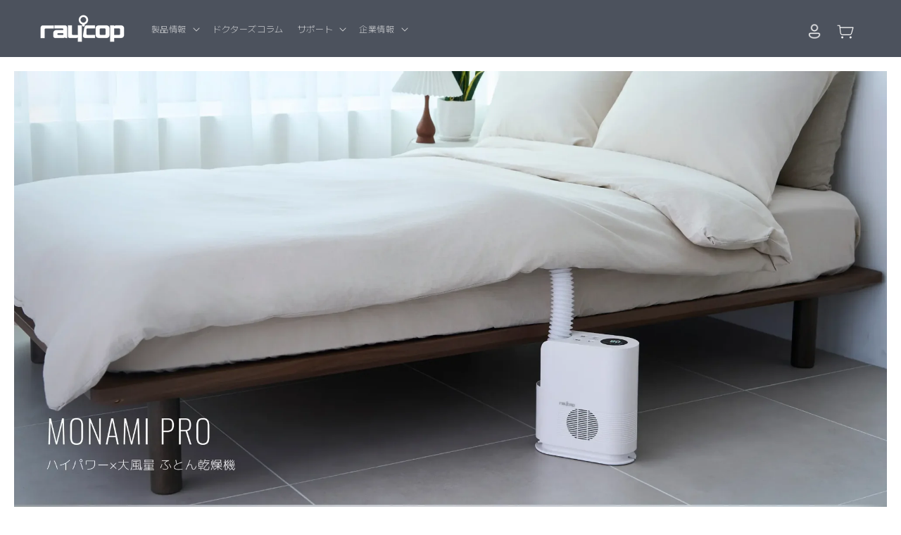

--- FILE ---
content_type: text/html; charset=utf-8
request_url: https://www.raycop.co.jp/
body_size: 91545
content:
<!doctype html>
<html class="no-js" lang="ja">
  <head>

<!-- Google Tag Manager -->
<script>(function(w,d,s,l,i){w[l]=w[l]||[];w[l].push({'gtm.start':
new Date().getTime(),event:'gtm.js'});var f=d.getElementsByTagName(s)[0],
j=d.createElement(s),dl=l!='dataLayer'?'&l='+l:'';j.async=true;j.src=
'https://www.googletagmanager.com/gtm.js?id='+i+dl;f.parentNode.insertBefore(j,f);
})(window,document,'script','dataLayer','GTM-ZW9XC2N6');</script>
<!-- End Google Tag Manager -->

    


    <meta charset="utf-8">
    <meta http-equiv="X-UA-Compatible" content="IE=edge">
    <meta name="viewport" content="width=device-width,initial-scale=1">
    <meta name="theme-color" content="">
    <link rel="canonical" href="https://www.raycop.co.jp/"><link rel="icon" type="image/png" href="//www.raycop.co.jp/cdn/shop/files/cropped-apple-icon-180x180-1-270x270_1c1d7b72-c746-4668-89d9-e819ff1a67b2.png?crop=center&height=32&v=1723619448&width=32"><link rel="preconnect" href="https://fonts.shopifycdn.com" crossorigin><title>
      レイコップ株式会社
</title>

    
      <meta name="description" content="レイコップはウェルネスのためのライフスタイル家電メーカーです。 医師の想いから生まれたスタイリッシュな製品をご紹介しています。">
    
    

<meta property="og:site_name" content="レイコップ公式ストア">
<meta property="og:url" content="https://www.raycop.co.jp/">
<meta property="og:title" content="レイコップ株式会社">
<meta property="og:type" content="website">
<meta property="og:description" content="レイコップはウェルネスのためのライフスタイル家電メーカーです。 医師の想いから生まれたスタイリッシュな製品をご紹介しています。"><meta property="og:image" content="http://www.raycop.co.jp/cdn/shop/files/a6521e92db5e5d51256ec8c7b8e8b465.png?v=1720775126">
  <meta property="og:image:secure_url" content="https://www.raycop.co.jp/cdn/shop/files/a6521e92db5e5d51256ec8c7b8e8b465.png?v=1720775126">
  <meta property="og:image:width" content="1200">
  <meta property="og:image:height" content="628"><meta name="twitter:site" content="@RaycopJP"><meta name="twitter:card" content="summary_large_image"><meta name="twitter:title" content="レイコップ株式会社"><meta name="twitter:description" content="レイコップはウェルネスのためのライフスタイル家電メーカーです。 医師の想いから生まれたスタイリッシュな製品をご紹介しています。"><script src="//www.raycop.co.jp/cdn/shop/t/23/assets/socialtags.js?v=57422270008053763041709766931" type="text/javascript"></script><script src="//www.raycop.co.jp/cdn/shop/t/23/assets/datatags.js?v=17942332039207649731709766930" type="text/javascript"></script>

    <script src="//www.raycop.co.jp/cdn/shop/t/23/assets/constants.js?v=58251544750838685771708561631" defer="defer"></script>
    <script src="//www.raycop.co.jp/cdn/shop/t/23/assets/pubsub.js?v=158357773527763999511708561627" defer="defer"></script>
    <script src="//www.raycop.co.jp/cdn/shop/t/23/assets/global.js?v=11426463395679694921764889111" defer="defer"></script><!-- Avada Email Marketing Script -->
 

<script>window.AVADA_EM_POPUP_CACHE = 1698130235791;window.AVADA_EM_PUSH_CACHE = 1698130235791</script>










        <script>
            const date = new Date();
            window.AVADA_EM = window.AVADA_EM || {};
            window.AVADA_EM.template = "index";
            window.AVADA_EM.shopId = 'inOasLuj7pY9tNm6YEco';
            window.AVADA_EM.disablePopupScript = true;
            window.AVADA_EM.disableTrackingScript = true;
            window.AVADA_EM.disablePushScript = true;
            const params = new URL(document.location).searchParams;
            if (params.get('_avde') && params.get('redirectUrl')) {
              window.location.replace(params.get('redirectUrl'));
            }
            window.AVADA_EM.isTrackingEnabled = true;
            window.AVADA_EM.cart = {"note":null,"attributes":{},"original_total_price":0,"total_price":0,"total_discount":0,"total_weight":0.0,"item_count":0,"items":[],"requires_shipping":false,"currency":"JPY","items_subtotal_price":0,"cart_level_discount_applications":[],"checkout_charge_amount":0};
        </script>
  <!-- /Avada Email Marketing Script -->

<script>window.performance && window.performance.mark && window.performance.mark('shopify.content_for_header.start');</script><meta name="google-site-verification" content="WHXL4bO81gZGpk6knOnlxrgRq1RQR5HJXIYDYzxbxD4">
<meta id="shopify-digital-wallet" name="shopify-digital-wallet" content="/75867423023/digital_wallets/dialog">
<meta name="shopify-checkout-api-token" content="0ea2b56d103b31d22480d9cbe2316127">
<meta id="in-context-paypal-metadata" data-shop-id="75867423023" data-venmo-supported="false" data-environment="production" data-locale="ja_JP" data-paypal-v4="true" data-currency="JPY">
<script async="async" src="/checkouts/internal/preloads.js?locale=ja-JP"></script>
<script id="apple-pay-shop-capabilities" type="application/json">{"shopId":75867423023,"countryCode":"JP","currencyCode":"JPY","merchantCapabilities":["supports3DS"],"merchantId":"gid:\/\/shopify\/Shop\/75867423023","merchantName":"レイコップ公式ストア","requiredBillingContactFields":["postalAddress","email","phone"],"requiredShippingContactFields":["postalAddress","email","phone"],"shippingType":"shipping","supportedNetworks":["visa","masterCard"],"total":{"type":"pending","label":"レイコップ公式ストア","amount":"1.00"},"shopifyPaymentsEnabled":true,"supportsSubscriptions":true}</script>
<script id="shopify-features" type="application/json">{"accessToken":"0ea2b56d103b31d22480d9cbe2316127","betas":["rich-media-storefront-analytics"],"domain":"www.raycop.co.jp","predictiveSearch":false,"shopId":75867423023,"locale":"ja"}</script>
<script>var Shopify = Shopify || {};
Shopify.shop = "raycop-japan.myshopify.com";
Shopify.locale = "ja";
Shopify.currency = {"active":"JPY","rate":"1.0"};
Shopify.country = "JP";
Shopify.theme = {"name":"raycop\/develop【⚠️変更禁止⚠️】","id":166048170287,"schema_name":"Dawn","schema_version":"10.0.0","theme_store_id":null,"role":"main"};
Shopify.theme.handle = "null";
Shopify.theme.style = {"id":null,"handle":null};
Shopify.cdnHost = "www.raycop.co.jp/cdn";
Shopify.routes = Shopify.routes || {};
Shopify.routes.root = "/";</script>
<script type="module">!function(o){(o.Shopify=o.Shopify||{}).modules=!0}(window);</script>
<script>!function(o){function n(){var o=[];function n(){o.push(Array.prototype.slice.apply(arguments))}return n.q=o,n}var t=o.Shopify=o.Shopify||{};t.loadFeatures=n(),t.autoloadFeatures=n()}(window);</script>
<script id="shop-js-analytics" type="application/json">{"pageType":"index"}</script>
<script defer="defer" async type="module" src="//www.raycop.co.jp/cdn/shopifycloud/shop-js/modules/v2/client.init-shop-cart-sync_CRO8OuKI.ja.esm.js"></script>
<script defer="defer" async type="module" src="//www.raycop.co.jp/cdn/shopifycloud/shop-js/modules/v2/chunk.common_A56sv42F.esm.js"></script>
<script type="module">
  await import("//www.raycop.co.jp/cdn/shopifycloud/shop-js/modules/v2/client.init-shop-cart-sync_CRO8OuKI.ja.esm.js");
await import("//www.raycop.co.jp/cdn/shopifycloud/shop-js/modules/v2/chunk.common_A56sv42F.esm.js");

  window.Shopify.SignInWithShop?.initShopCartSync?.({"fedCMEnabled":true,"windoidEnabled":true});

</script>
<script>(function() {
  var isLoaded = false;
  function asyncLoad() {
    if (isLoaded) return;
    isLoaded = true;
    var urls = ["https:\/\/cdn.nfcube.com\/instafeed-13833384532c9aab35860bdc5512cfd6.js?shop=raycop-japan.myshopify.com","https:\/\/gift-script-pr.pages.dev\/script.js?shop=raycop-japan.myshopify.com","https:\/\/sdks.automizely.com\/conversions\/v1\/conversions.js?app_connection_id=7abd90a32e9c4d159b4b4252fd61271b\u0026mapped_org_id=f737eaae40b8138274549505014c213d_v1\u0026shop=raycop-japan.myshopify.com","https:\/\/documents-app.mixlogue.jp\/scripts\/ue87f9sf8e7rd.min.js?shop=raycop-japan.myshopify.com","https:\/\/documents-app.mixlogue.jp\/scripts\/delivery.js?shop=raycop-japan.myshopify.com","https:\/\/assets.storecrm.com\/assets\/js\/storecrm.js?store_id=01JHMEVFZ59N2YT49HBBTCJ7E8\u0026shop=raycop-japan.myshopify.com","https:\/\/cdn-bundler.nice-team.net\/app\/js\/bundler.js?shop=raycop-japan.myshopify.com"];
    for (var i = 0; i < urls.length; i++) {
      var s = document.createElement('script');
      s.type = 'text/javascript';
      s.async = true;
      s.src = urls[i];
      var x = document.getElementsByTagName('script')[0];
      x.parentNode.insertBefore(s, x);
    }
  };
  if(window.attachEvent) {
    window.attachEvent('onload', asyncLoad);
  } else {
    window.addEventListener('load', asyncLoad, false);
  }
})();</script>
<script id="__st">var __st={"a":75867423023,"offset":32400,"reqid":"3e045f0f-e190-4316-9e87-734e7d7d4ff4-1768539238","pageurl":"www.raycop.co.jp\/","u":"fc609960bfb1","p":"home"};</script>
<script>window.ShopifyPaypalV4VisibilityTracking = true;</script>
<script id="form-persister">!function(){'use strict';const t='contact',e='new_comment',n=[[t,t],['blogs',e],['comments',e],[t,'customer']],o='password',r='form_key',c=['recaptcha-v3-token','g-recaptcha-response','h-captcha-response',o],s=()=>{try{return window.sessionStorage}catch{return}},i='__shopify_v',u=t=>t.elements[r],a=function(){const t=[...n].map((([t,e])=>`form[action*='/${t}']:not([data-nocaptcha='true']) input[name='form_type'][value='${e}']`)).join(',');var e;return e=t,()=>e?[...document.querySelectorAll(e)].map((t=>t.form)):[]}();function m(t){const e=u(t);a().includes(t)&&(!e||!e.value)&&function(t){try{if(!s())return;!function(t){const e=s();if(!e)return;const n=u(t);if(!n)return;const o=n.value;o&&e.removeItem(o)}(t);const e=Array.from(Array(32),(()=>Math.random().toString(36)[2])).join('');!function(t,e){u(t)||t.append(Object.assign(document.createElement('input'),{type:'hidden',name:r})),t.elements[r].value=e}(t,e),function(t,e){const n=s();if(!n)return;const r=[...t.querySelectorAll(`input[type='${o}']`)].map((({name:t})=>t)),u=[...c,...r],a={};for(const[o,c]of new FormData(t).entries())u.includes(o)||(a[o]=c);n.setItem(e,JSON.stringify({[i]:1,action:t.action,data:a}))}(t,e)}catch(e){console.error('failed to persist form',e)}}(t)}const f=t=>{if('true'===t.dataset.persistBound)return;const e=function(t,e){const n=function(t){return'function'==typeof t.submit?t.submit:HTMLFormElement.prototype.submit}(t).bind(t);return function(){let t;return()=>{t||(t=!0,(()=>{try{e(),n()}catch(t){(t=>{console.error('form submit failed',t)})(t)}})(),setTimeout((()=>t=!1),250))}}()}(t,(()=>{m(t)}));!function(t,e){if('function'==typeof t.submit&&'function'==typeof e)try{t.submit=e}catch{}}(t,e),t.addEventListener('submit',(t=>{t.preventDefault(),e()})),t.dataset.persistBound='true'};!function(){function t(t){const e=(t=>{const e=t.target;return e instanceof HTMLFormElement?e:e&&e.form})(t);e&&m(e)}document.addEventListener('submit',t),document.addEventListener('DOMContentLoaded',(()=>{const e=a();for(const t of e)f(t);var n;n=document.body,new window.MutationObserver((t=>{for(const e of t)if('childList'===e.type&&e.addedNodes.length)for(const t of e.addedNodes)1===t.nodeType&&'FORM'===t.tagName&&a().includes(t)&&f(t)})).observe(n,{childList:!0,subtree:!0,attributes:!1}),document.removeEventListener('submit',t)}))}()}();</script>
<script integrity="sha256-4kQ18oKyAcykRKYeNunJcIwy7WH5gtpwJnB7kiuLZ1E=" data-source-attribution="shopify.loadfeatures" defer="defer" src="//www.raycop.co.jp/cdn/shopifycloud/storefront/assets/storefront/load_feature-a0a9edcb.js" crossorigin="anonymous"></script>
<script data-source-attribution="shopify.dynamic_checkout.dynamic.init">var Shopify=Shopify||{};Shopify.PaymentButton=Shopify.PaymentButton||{isStorefrontPortableWallets:!0,init:function(){window.Shopify.PaymentButton.init=function(){};var t=document.createElement("script");t.src="https://www.raycop.co.jp/cdn/shopifycloud/portable-wallets/latest/portable-wallets.ja.js",t.type="module",document.head.appendChild(t)}};
</script>
<script data-source-attribution="shopify.dynamic_checkout.buyer_consent">
  function portableWalletsHideBuyerConsent(e){var t=document.getElementById("shopify-buyer-consent"),n=document.getElementById("shopify-subscription-policy-button");t&&n&&(t.classList.add("hidden"),t.setAttribute("aria-hidden","true"),n.removeEventListener("click",e))}function portableWalletsShowBuyerConsent(e){var t=document.getElementById("shopify-buyer-consent"),n=document.getElementById("shopify-subscription-policy-button");t&&n&&(t.classList.remove("hidden"),t.removeAttribute("aria-hidden"),n.addEventListener("click",e))}window.Shopify?.PaymentButton&&(window.Shopify.PaymentButton.hideBuyerConsent=portableWalletsHideBuyerConsent,window.Shopify.PaymentButton.showBuyerConsent=portableWalletsShowBuyerConsent);
</script>
<script data-source-attribution="shopify.dynamic_checkout.cart.bootstrap">document.addEventListener("DOMContentLoaded",(function(){function t(){return document.querySelector("shopify-accelerated-checkout-cart, shopify-accelerated-checkout")}if(t())Shopify.PaymentButton.init();else{new MutationObserver((function(e,n){t()&&(Shopify.PaymentButton.init(),n.disconnect())})).observe(document.body,{childList:!0,subtree:!0})}}));
</script>
<link id="shopify-accelerated-checkout-styles" rel="stylesheet" media="screen" href="https://www.raycop.co.jp/cdn/shopifycloud/portable-wallets/latest/accelerated-checkout-backwards-compat.css" crossorigin="anonymous">
<style id="shopify-accelerated-checkout-cart">
        #shopify-buyer-consent {
  margin-top: 1em;
  display: inline-block;
  width: 100%;
}

#shopify-buyer-consent.hidden {
  display: none;
}

#shopify-subscription-policy-button {
  background: none;
  border: none;
  padding: 0;
  text-decoration: underline;
  font-size: inherit;
  cursor: pointer;
}

#shopify-subscription-policy-button::before {
  box-shadow: none;
}

      </style>
<link rel="stylesheet" media="screen" href="//www.raycop.co.jp/cdn/shop/t/23/compiled_assets/styles.css?82542">
<script id="sections-script" data-sections="header" defer="defer" src="//www.raycop.co.jp/cdn/shop/t/23/compiled_assets/scripts.js?82542"></script>
<script>window.performance && window.performance.mark && window.performance.mark('shopify.content_for_header.end');</script>


    <style data-shopify>
      @font-face {
  font-family: "Josefin Sans";
  font-weight: 400;
  font-style: normal;
  font-display: swap;
  src: url("//www.raycop.co.jp/cdn/fonts/josefin_sans/josefinsans_n4.70f7efd699799949e6d9f99bc20843a2c86a2e0f.woff2") format("woff2"),
       url("//www.raycop.co.jp/cdn/fonts/josefin_sans/josefinsans_n4.35d308a1bdf56e5556bc2ac79702c721e4e2e983.woff") format("woff");
}

      @font-face {
  font-family: "Josefin Sans";
  font-weight: 700;
  font-style: normal;
  font-display: swap;
  src: url("//www.raycop.co.jp/cdn/fonts/josefin_sans/josefinsans_n7.4edc746dce14b53e39df223fba72d5f37c3d525d.woff2") format("woff2"),
       url("//www.raycop.co.jp/cdn/fonts/josefin_sans/josefinsans_n7.051568b12ab464ee8f0241094cdd7a1c80fbd08d.woff") format("woff");
}

      @font-face {
  font-family: "Josefin Sans";
  font-weight: 400;
  font-style: italic;
  font-display: swap;
  src: url("//www.raycop.co.jp/cdn/fonts/josefin_sans/josefinsans_i4.a2ba85bff59cf18a6ad90c24fe1808ddb8ce1343.woff2") format("woff2"),
       url("//www.raycop.co.jp/cdn/fonts/josefin_sans/josefinsans_i4.2dba61e1d135ab449e8e134ba633cf0d31863cc4.woff") format("woff");
}

      @font-face {
  font-family: "Josefin Sans";
  font-weight: 700;
  font-style: italic;
  font-display: swap;
  src: url("//www.raycop.co.jp/cdn/fonts/josefin_sans/josefinsans_i7.733dd5c50cdd7b706d9ec731b4016d1edd55db5e.woff2") format("woff2"),
       url("//www.raycop.co.jp/cdn/fonts/josefin_sans/josefinsans_i7.094ef86ca8f6eafea52b87b4f09feefb278e539d.woff") format("woff");
}

      @font-face {
  font-family: "Josefin Sans";
  font-weight: 400;
  font-style: normal;
  font-display: swap;
  src: url("//www.raycop.co.jp/cdn/fonts/josefin_sans/josefinsans_n4.70f7efd699799949e6d9f99bc20843a2c86a2e0f.woff2") format("woff2"),
       url("//www.raycop.co.jp/cdn/fonts/josefin_sans/josefinsans_n4.35d308a1bdf56e5556bc2ac79702c721e4e2e983.woff") format("woff");
}


      
        :root,
        .color-background-1 {
          --color-background: 255,255,255;
        
          --gradient-background: #ffffff;
        
        --color-foreground: 18,18,18;
        --color-shadow: 18,18,18;
        --color-button: 18,18,18;
        --color-button-text: 255,255,255;
        --color-secondary-button: 255,255,255;
        --color-secondary-button-text: 18,18,18;
        --color-link: 18,18,18;
        --color-badge-foreground: 18,18,18;
        --color-badge-background: 255,255,255;
        --color-badge-border: 18,18,18;
        --payment-terms-background-color: rgb(255 255 255);
      }
      
        
        .color-background-2 {
          --color-background: 76,82,93;
        
          --gradient-background: #4c525d;
        
        --color-foreground: 255,255,255;
        --color-shadow: 18,18,18;
        --color-button: 18,18,18;
        --color-button-text: 243,243,243;
        --color-secondary-button: 76,82,93;
        --color-secondary-button-text: 18,18,18;
        --color-link: 18,18,18;
        --color-badge-foreground: 255,255,255;
        --color-badge-background: 76,82,93;
        --color-badge-border: 255,255,255;
        --payment-terms-background-color: rgb(76 82 93);
      }
      
        
        .color-inverse {
          --color-background: 18,18,18;
        
          --gradient-background: #121212;
        
        --color-foreground: 255,255,255;
        --color-shadow: 18,18,18;
        --color-button: 255,255,255;
        --color-button-text: 18,18,18;
        --color-secondary-button: 18,18,18;
        --color-secondary-button-text: 255,255,255;
        --color-link: 255,255,255;
        --color-badge-foreground: 255,255,255;
        --color-badge-background: 18,18,18;
        --color-badge-border: 255,255,255;
        --payment-terms-background-color: rgb(18 18 18);
      }
      
        
        .color-accent-1 {
          --color-background: 18,18,18;
        
          --gradient-background: #121212;
        
        --color-foreground: 255,255,255;
        --color-shadow: 18,18,18;
        --color-button: 255,255,255;
        --color-button-text: 18,18,18;
        --color-secondary-button: 18,18,18;
        --color-secondary-button-text: 255,255,255;
        --color-link: 255,255,255;
        --color-badge-foreground: 255,255,255;
        --color-badge-background: 18,18,18;
        --color-badge-border: 255,255,255;
        --payment-terms-background-color: rgb(18 18 18);
      }
      
        
        .color-accent-2 {
          --color-background: 51,79,180;
        
          --gradient-background: #334fb4;
        
        --color-foreground: 255,255,255;
        --color-shadow: 18,18,18;
        --color-button: 255,255,255;
        --color-button-text: 51,79,180;
        --color-secondary-button: 51,79,180;
        --color-secondary-button-text: 255,255,255;
        --color-link: 255,255,255;
        --color-badge-foreground: 255,255,255;
        --color-badge-background: 51,79,180;
        --color-badge-border: 255,255,255;
        --payment-terms-background-color: rgb(51 79 180);
      }
      
        
        .color-scheme-10814fe9-074f-4a51-b5ac-00848f4e282f {
          --color-background: 50,50,50;
        
          --gradient-background: #323232;
        
        --color-foreground: 255,255,255;
        --color-shadow: 18,18,18;
        --color-button: 255,255,255;
        --color-button-text: 50,50,50;
        --color-secondary-button: 50,50,50;
        --color-secondary-button-text: 255,255,255;
        --color-link: 255,255,255;
        --color-badge-foreground: 255,255,255;
        --color-badge-background: 50,50,50;
        --color-badge-border: 255,255,255;
        --payment-terms-background-color: rgb(50 50 50);
      }
      
        
        .color-scheme-9408dd5c-0917-4756-88bf-30235329c019 {
          --color-background: 255,255,255;
        
          --gradient-background: #ffffff;
        
        --color-foreground: 18,18,18;
        --color-shadow: 18,18,18;
        --color-button: 247,148,30;
        --color-button-text: 255,255,255;
        --color-secondary-button: 255,255,255;
        --color-secondary-button-text: 247,148,30;
        --color-link: 247,148,30;
        --color-badge-foreground: 18,18,18;
        --color-badge-background: 255,255,255;
        --color-badge-border: 18,18,18;
        --payment-terms-background-color: rgb(255 255 255);
      }
      
        
        .color-scheme-4e6e23bf-5ced-4b0b-b481-5bb07eb9811e {
          --color-background: 255,255,255;
        
          --gradient-background: #ffffff;
        
        --color-foreground: 18,18,18;
        --color-shadow: 18,18,18;
        --color-button: 16,116,188;
        --color-button-text: 255,255,255;
        --color-secondary-button: 255,255,255;
        --color-secondary-button-text: 16,116,188;
        --color-link: 16,116,188;
        --color-badge-foreground: 18,18,18;
        --color-badge-background: 255,255,255;
        --color-badge-border: 18,18,18;
        --payment-terms-background-color: rgb(255 255 255);
      }
      
        
        .color-scheme-cc027154-c444-460e-9a94-7acc2c3aefe8 {
          --color-background: 231,235,238;
        
          --gradient-background: #e7ebee;
        
        --color-foreground: 18,18,18;
        --color-shadow: 18,18,18;
        --color-button: 16,116,188;
        --color-button-text: 255,255,255;
        --color-secondary-button: 231,235,238;
        --color-secondary-button-text: 16,116,188;
        --color-link: 16,116,188;
        --color-badge-foreground: 18,18,18;
        --color-badge-background: 231,235,238;
        --color-badge-border: 18,18,18;
        --payment-terms-background-color: rgb(231 235 238);
      }
      
        
        .color-scheme-52074061-8020-4e1e-af59-99abc94a32f8 {
          --color-background: 0,149,177;
        
          --gradient-background: linear-gradient(0deg, rgba(0, 149, 177, 1) 13%, rgba(6, 165, 195, 1) 86%);
        
        --color-foreground: 255,255,255;
        --color-shadow: 245,245,245;
        --color-button: 255,255,255;
        --color-button-text: 255,255,255;
        --color-secondary-button: 0,149,177;
        --color-secondary-button-text: 255,255,255;
        --color-link: 255,255,255;
        --color-badge-foreground: 255,255,255;
        --color-badge-background: 0,149,177;
        --color-badge-border: 255,255,255;
        --payment-terms-background-color: rgb(0 149 177);
      }
      
        
        .color-scheme-928118c3-cbbd-4572-9104-123c5bc18088 {
          --color-background: 235,237,236;
        
          --gradient-background: #ebedec;
        
        --color-foreground: 18,18,18;
        --color-shadow: 18,18,18;
        --color-button: 18,18,18;
        --color-button-text: 255,255,255;
        --color-secondary-button: 235,237,236;
        --color-secondary-button-text: 18,18,18;
        --color-link: 18,18,18;
        --color-badge-foreground: 18,18,18;
        --color-badge-background: 235,237,236;
        --color-badge-border: 18,18,18;
        --payment-terms-background-color: rgb(235 237 236);
      }
      

      body, .color-background-1, .color-background-2, .color-inverse, .color-accent-1, .color-accent-2, .color-scheme-10814fe9-074f-4a51-b5ac-00848f4e282f, .color-scheme-9408dd5c-0917-4756-88bf-30235329c019, .color-scheme-4e6e23bf-5ced-4b0b-b481-5bb07eb9811e, .color-scheme-cc027154-c444-460e-9a94-7acc2c3aefe8, .color-scheme-52074061-8020-4e1e-af59-99abc94a32f8, .color-scheme-928118c3-cbbd-4572-9104-123c5bc18088 {
        color: rgba(var(--color-foreground), 0.75);
        background-color: rgb(var(--color-background));
      }

      :root {
        --font-body-family: "Josefin Sans", sans-serif;
        --font-body-style: normal;
        --font-body-weight: 400;
        --font-body-weight-bold: 700;

        --font-heading-family: "Josefin Sans", sans-serif;
        --font-heading-style: normal;
        --font-heading-weight: 400;

        --font-body-scale: 1.0;
        --font-heading-scale: 1.0;

        --media-padding: px;
        --media-border-opacity: 0.05;
        --media-border-width: 1px;
        --media-radius: 0px;
        --media-shadow-opacity: 0.0;
        --media-shadow-horizontal-offset: 0px;
        --media-shadow-vertical-offset: 4px;
        --media-shadow-blur-radius: 5px;
        --media-shadow-visible: 0;

        --page-width: 120rem;
        --page-width-margin: 0rem;

        --product-card-image-padding: 0.0rem;
        --product-card-corner-radius: 0.0rem;
        --product-card-text-alignment: left;
        --product-card-border-width: 0.0rem;
        --product-card-border-opacity: 0.1;
        --product-card-shadow-opacity: 0.0;
        --product-card-shadow-visible: 0;
        --product-card-shadow-horizontal-offset: 0.0rem;
        --product-card-shadow-vertical-offset: 0.4rem;
        --product-card-shadow-blur-radius: 0.5rem;

        --collection-card-image-padding: 0.0rem;
        --collection-card-corner-radius: 0.0rem;
        --collection-card-text-alignment: left;
        --collection-card-border-width: 0.0rem;
        --collection-card-border-opacity: 0.1;
        --collection-card-shadow-opacity: 0.0;
        --collection-card-shadow-visible: 0;
        --collection-card-shadow-horizontal-offset: 0.0rem;
        --collection-card-shadow-vertical-offset: 0.4rem;
        --collection-card-shadow-blur-radius: 0.5rem;

        --blog-card-image-padding: 0.0rem;
        --blog-card-corner-radius: 0.0rem;
        --blog-card-text-alignment: left;
        --blog-card-border-width: 0.0rem;
        --blog-card-border-opacity: 0.1;
        --blog-card-shadow-opacity: 0.0;
        --blog-card-shadow-visible: 0;
        --blog-card-shadow-horizontal-offset: 0.0rem;
        --blog-card-shadow-vertical-offset: 0.4rem;
        --blog-card-shadow-blur-radius: 0.5rem;

        --badge-corner-radius: 4.0rem;

        --popup-border-width: 1px;
        --popup-border-opacity: 0.1;
        --popup-corner-radius: 0px;
        --popup-shadow-opacity: 0.0;
        --popup-shadow-horizontal-offset: 0px;
        --popup-shadow-vertical-offset: 4px;
        --popup-shadow-blur-radius: 5px;

        --drawer-border-width: 1px;
        --drawer-border-opacity: 0.1;
        --drawer-shadow-opacity: 0.0;
        --drawer-shadow-horizontal-offset: 0px;
        --drawer-shadow-vertical-offset: 4px;
        --drawer-shadow-blur-radius: 5px;

        --spacing-sections-desktop: 0px;
        --spacing-sections-mobile: 0px;

        --grid-desktop-vertical-spacing: 8px;
        --grid-desktop-horizontal-spacing: 8px;
        --grid-mobile-vertical-spacing: 4px;
        --grid-mobile-horizontal-spacing: 4px;

        --text-boxes-border-opacity: 0.1;
        --text-boxes-border-width: 0px;
        --text-boxes-radius: 0px;
        --text-boxes-shadow-opacity: 0.0;
        --text-boxes-shadow-visible: 0;
        --text-boxes-shadow-horizontal-offset: 0px;
        --text-boxes-shadow-vertical-offset: 4px;
        --text-boxes-shadow-blur-radius: 5px;

        --buttons-radius: 40px;
        --buttons-radius-outset: 41px;
        --buttons-border-width: 1px;
        --buttons-border-opacity: 1.0;
        --buttons-shadow-opacity: 0.0;
        --buttons-shadow-visible: 0;
        --buttons-shadow-horizontal-offset: 0px;
        --buttons-shadow-vertical-offset: 4px;
        --buttons-shadow-blur-radius: 5px;
        --buttons-border-offset: 0.3px;

        --inputs-radius: 0px;
        --inputs-border-width: 1px;
        --inputs-border-opacity: 0.55;
        --inputs-shadow-opacity: 0.0;
        --inputs-shadow-horizontal-offset: 0px;
        --inputs-margin-offset: 0px;
        --inputs-shadow-vertical-offset: 4px;
        --inputs-shadow-blur-radius: 5px;
        --inputs-radius-outset: 0px;

        --variant-pills-radius: 40px;
        --variant-pills-border-width: 1px;
        --variant-pills-border-opacity: 0.55;
        --variant-pills-shadow-opacity: 0.0;
        --variant-pills-shadow-horizontal-offset: 0px;
        --variant-pills-shadow-vertical-offset: 4px;
        --variant-pills-shadow-blur-radius: 5px;
      }

      *,
      *::before,
      *::after {
        box-sizing: inherit;
      }

      html {
        box-sizing: border-box;
        font-size: calc(var(--font-body-scale) * 62.5%);
        height: 100%;
      }

      body {
        display: grid;
        grid-template-rows: auto auto 1fr auto;
        grid-template-columns: 100%;
        min-height: 100%;
        margin: 0;
        font-size: 1.5rem;
        letter-spacing: 0.06rem;
        line-height: calc(1 + 0.8 / var(--font-body-scale));
        font-family: var(--font-body-family);
        font-style: var(--font-body-style);
        font-weight: var(--font-body-weight);
      }

      @media screen and (min-width: 750px) {
        body {
          font-size: 1.6rem;
        }
      }
    </style>
<link rel="stylesheet" href="https://cdnjs.cloudflare.com/ajax/libs/font-awesome/6.5.2/css/all.min.css" integrity="sha512-SnH5WK+bZxgPHs44uWIX+LLJAJ9/2PkPKZ5QiAj6Ta86w+fsb2TkcmfRyVX3pBnMFcV7oQPJkl9QevSCWr3W6A==" crossorigin="anonymous" referrerpolicy="no-referrer" />
    <link rel="preconnect" href="https://fonts.googleapis.com">
    <link rel="preconnect" href="https://fonts.gstatic.com" crossorigin>
    <link href="https://fonts.googleapis.com/css2?family=M+PLUS+1+Code:wght@100..700&family=M+PLUS+1:wght@100..900&family=Oswald:wght@200..700&display=swap" rel="stylesheet">
    
    <link href="//www.raycop.co.jp/cdn/shop/t/23/assets/base.css?v=39316469468442598081761884149" rel="stylesheet" type="text/css" media="all" />
    <link href="//www.raycop.co.jp/cdn/shop/t/23/assets/custom.css?v=154595316455149510331724221948" rel="stylesheet" type="text/css" media="all" />
    <link href="//www.raycop.co.jp/cdn/shop/t/23/assets/new-custom.css?v=183311096152838054901761886959" rel="stylesheet" type="text/css" media="all" />
<link rel="preload" as="font" href="//www.raycop.co.jp/cdn/fonts/josefin_sans/josefinsans_n4.70f7efd699799949e6d9f99bc20843a2c86a2e0f.woff2" type="font/woff2" crossorigin><link rel="preload" as="font" href="//www.raycop.co.jp/cdn/fonts/josefin_sans/josefinsans_n4.70f7efd699799949e6d9f99bc20843a2c86a2e0f.woff2" type="font/woff2" crossorigin><script>
      document.documentElement.className = document.documentElement.className.replace('no-js', 'js');
      if (Shopify.designMode) {
        document.documentElement.classList.add('shopify-design-mode');
      }
    </script>
    
    <!-- Ptengine Tag -->
    <script src="https://js.ptengine.jp/4dyqih1y.js"></script>
    <!-- End Ptengine Tag -->

    <script type="text/javascript">
    (function(c,l,a,r,i,t,y){
        c[a]=c[a]||function(){(c[a].q=c[a].q||[]).push(arguments)};
        t=l.createElement(r);t.async=1;t.src="https://www.clarity.ms/tag/"+i;
        y=l.getElementsByTagName(r)[0];y.parentNode.insertBefore(t,y);
    })(window, document, "clarity", "script", "kc8vdiew6o");
    </script>
    <script src="https://statics.a8.net/a8sales/a8sales.js"></script>
    <script src="https://statics.a8.net/a8sales/a8crossDomain.js"></script>
    <script src="https://statics.a8.net/a8sales/a8shopForm.js"></script>

 
  <script type="text/javascript">
    (function(c,l,a,r,i,t,y){
        c[a]=c[a]||function(){(c[a].q=c[a].q||[]).push(arguments)};
        t=l.createElement(r);t.async=1;t.src="https://www.clarity.ms/tag/"+i;
        y=l.getElementsByTagName(r)[0];y.parentNode.insertBefore(t,y);
    })(window, document, "clarity", "script", "ojrsmsj9lo");
</script>
  
<meta name="google-site-verification" content="_QbyIze8YraE60iuIPjVF-ipCrOjLeV4JEzBTEGo2gQ" />
<!-- Klaviyo コード追加箇所 -->
<script async type="text/javascript" src="https://static.klaviyo.com/onsite/js/klaviyo.js?company_id=R4UKsA"></script>
<script type="text/javascript">
var _learnq = _learnq || [];



window.klaviyoCartData = {
  cart_id: '',
  cart_token: '',
  total_price: 0.0,
  currency: 'JPY',
  item_count: 0,
  checkout_url: 'https://www.raycop.co.jp/cart',
  line_items: [
    
  ]
};

let cartAbandonmentTimer;
let lastActivity = Date.now();
const ABANDONMENT_THRESHOLD = 30 * 60 * 1000; // 30分

function updateActivity() {
  lastActivity = Date.now();
  clearTimeout(cartAbandonmentTimer);
  startAbandonmentTimer();
}

function startAbandonmentTimer() {
  if (window.klaviyoCartData && window.klaviyoCartData.item_count > 0) {
    cartAbandonmentTimer = setTimeout(() => {
      trackCompleteCartAbandonment();
    }, ABANDONMENT_THRESHOLD);
  }
}

function trackCompleteCartAbandonment() {
  if (window.klaviyoCartData && window.klaviyoCartData.item_count > 0) {
    _learnq.push(['track', 'Complete Cart Abandoned', {
      '$event_id': window.klaviyoCartData.cart_id + '_' + Date.now(),
      '$value': window.klaviyoCartData.total_price,
      'CartId': window.klaviyoCartData.cart_id,
      'CartToken': window.klaviyoCartData.cart_token,
      'ItemCount': window.klaviyoCartData.item_count,
      'Items': window.klaviyoCartData.line_items,
      'Categories': window.klaviyoCartData.line_items.map(item => item.product_type),
      'ItemNames': window.klaviyoCartData.line_items.map(item => item.title),
      'CheckoutURL': window.klaviyoCartData.checkout_url,
      'Currency': window.klaviyoCartData.currency,
      'AbandonedAt': new Date().toISOString()
    }]);
    
    console.log('Complete Cart Abandoned event sent for cart:', window.klaviyoCartData.cart_id);
  }
}

document.addEventListener('DOMContentLoaded', function() {
  ['mousemove', 'click', 'scroll', 'keypress', 'touchstart'].forEach(event => {
    document.addEventListener(event, updateActivity);
  });
  
  if (window.klaviyoCartData && window.klaviyoCartData.item_count > 0) {
    startAbandonmentTimer();
  }
  
  window.addEventListener('beforeunload', () => {
    clearTimeout(cartAbandonmentTimer);
  });
});

window.reinitializeCartTracking = function() {
  clearTimeout(cartAbandonmentTimer);
  if (window.klaviyoCartData && window.klaviyoCartData.item_count > 0) {
    updateActivity();
  }
};
</script>
  <!-- BEGIN app block: shopify://apps/seo-manager-venntov/blocks/seomanager/c54c366f-d4bb-4d52-8d2f-dd61ce8e7e12 --><!-- BEGIN app snippet: SEOManager4 -->
<meta name='seomanager' content='4.0.5' /> 


<script>
	function sm_htmldecode(str) {
		var txt = document.createElement('textarea');
		txt.innerHTML = str;
		return txt.value;
	}

	var venntov_title = sm_htmldecode("レイコップ株式会社 | 医師が開発した健康家電ブランド");
	var venntov_description = sm_htmldecode("レイコップ公式サイトで3％分のポイントが貯まる、送料無料、同時購入でさらに5％オフ、ギフトラッピングが出来ます。");
	
	if (venntov_title != '') {
		document.title = venntov_title;	
	}
	else {
		document.title = "レイコップ株式会社";	
	}

	if (document.querySelector('meta[name="description"]') == null) {
		var venntov_desc = document.createElement('meta');
		venntov_desc.name = "description";
		venntov_desc.content = venntov_description;
		var venntov_head = document.head;
		venntov_head.appendChild(venntov_desc);
	} else {
		document.querySelector('meta[name="description"]').setAttribute("content", venntov_description);
	}
</script>

<script>
	var venntov_robotVals = "index, follow, max-image-preview:large, max-snippet:-1, max-video-preview:-1";
	if (venntov_robotVals !== "") {
		document.querySelectorAll("[name='robots']").forEach(e => e.remove());
		var venntov_robotMeta = document.createElement('meta');
		venntov_robotMeta.name = "robots";
		venntov_robotMeta.content = venntov_robotVals;
		var venntov_head = document.head;
		venntov_head.appendChild(venntov_robotMeta);
	}
</script>

<script>
	var venntov_googleVals = "";
	if (venntov_googleVals !== "") {
		document.querySelectorAll("[name='google']").forEach(e => e.remove());
		var venntov_googleMeta = document.createElement('meta');
		venntov_googleMeta.name = "google";
		venntov_googleMeta.content = venntov_googleVals;
		var venntov_head = document.head;
		venntov_head.appendChild(venntov_googleMeta);
	}
	</script><meta name="google-site-verification" content="WHXL4bO81gZGpk6knOnlxrgRq1RQR5HJXIYDYzxbxD4" />
	<!-- JSON-LD support -->
			<script type="application/ld+json">
			{
				"@context": "http://schema.org",
				"@type": "Organization",
				"name": "レイコップ公式ストア",
				"url": "https://www.raycop.co.jp","logo": "https://customers.seomanager.com/knowledgegraph/logo/raycop-japan_myshopify_com_logo.png?cache=1403"
						,"image": "https://customers.seomanager.com/knowledgegraph/logo/raycop-japan_myshopify_com_logo.png?cache=1403","contactPoint": [],"sameAs": ["https://www.facebook.com/raycopJP", "https://www.instagram.com/raycop_japan/", "", "", "", "", "https://twitter.com/RaycopJP", "https://www.youtube.com/user/raycopjp"]}
			</script>
			<script type="application/ld+json">
			{
				"@context": "https://schema.org",
				"@type": "WebSite",
				"name": "レイコップ公式ストア",
				"url": "www.raycop.co.jp",
				"potentialAction": {
					"@type": "SearchAction",
					"target": {
						"@type": "EntryPoint",
						"urlTemplate": "https://www.raycop.co.jp/search?q={search_term_string}"
					},
					"query-input": "required name=search_term_string"
				}
			}
			</script>

<!-- 524F4D20383A3331 --><!-- END app snippet -->

<!-- END app block --><!-- BEGIN app block: shopify://apps/helium-customer-fields/blocks/app-embed/bab58598-3e6a-4377-aaaa-97189b15f131 -->







































<script>
  if ('CF' in window) {
    window.CF.appEmbedEnabled = true;
  } else {
    window.CF = {
      appEmbedEnabled: true,
    };
  }

  window.CF.editAccountFormId = "NPtk7v";
  window.CF.registrationFormId = "NPtk7v";
</script>

<!-- BEGIN app snippet: patch-registration-links -->







































<script>
  function patchRegistrationLinks() {
    const PATCHABLE_LINKS_SELECTOR = 'a[href*="/account/register"]';

    const search = new URLSearchParams(window.location.search);
    const checkoutUrl = search.get('checkout_url');
    const returnUrl = search.get('return_url');

    const redirectUrl = checkoutUrl || returnUrl;
    if (!redirectUrl) return;

    const registrationLinks = Array.from(document.querySelectorAll(PATCHABLE_LINKS_SELECTOR));
    registrationLinks.forEach(link => {
      const url = new URL(link.href);

      url.searchParams.set('return_url', redirectUrl);

      link.href = url.href;
    });
  }

  if (['complete', 'interactive', 'loaded'].includes(document.readyState)) {
    patchRegistrationLinks();
  } else {
    document.addEventListener('DOMContentLoaded', () => patchRegistrationLinks());
  }
</script><!-- END app snippet -->
<!-- BEGIN app snippet: patch-login-grecaptcha-conflict -->







































<script>
  // Fixes a problem where both grecaptcha and hcaptcha response fields are included in the /account/login form submission
  // resulting in a 404 on the /challenge page.
  // This is caused by our triggerShopifyRecaptchaLoad function in initialize-forms.liquid.ejs
  // The fix itself just removes the unnecessary g-recaptcha-response input

  function patchLoginGrecaptchaConflict() {
    Array.from(document.querySelectorAll('form')).forEach(form => {
      form.addEventListener('submit', e => {
        const grecaptchaResponse = form.querySelector('[name="g-recaptcha-response"]');
        const hcaptchaResponse = form.querySelector('[name="h-captcha-response"]');

        if (grecaptchaResponse && hcaptchaResponse) {
          // Can't use both. Only keep hcaptcha response field.
          grecaptchaResponse.parentElement.removeChild(grecaptchaResponse);
        }
      })
    })
  }

  if (['complete', 'interactive', 'loaded'].includes(document.readyState)) {
    patchLoginGrecaptchaConflict();
  } else {
    document.addEventListener('DOMContentLoaded', () => patchLoginGrecaptchaConflict());
  }
</script><!-- END app snippet -->
<!-- BEGIN app snippet: embed-data -->


























































<script>
  window.CF.version = "5.1.3";
  window.CF.environment = 
  {
  
  "domain": "raycop-japan.myshopify.com",
  "servicesToken": "1768539239:afb68d5eb2ae2c8f802b1966058eac9d3cf617b21b7458c1d1c8e2b884c8be3e",
  "baseApiUrl": "https:\/\/app.customerfields.com",
  "captchaSiteKey": "6LfDHgMoAAAAADUoRFzmX8uKnh9zP6_CoBT_PqJK",
  "captchaEnabled": false,
  "proxyPath": "\/tools\/customr",
  "countries": [{"name":"Afghanistan","code":"AF"},{"name":"Åland Islands","code":"AX"},{"name":"Albania","code":"AL"},{"name":"Algeria","code":"DZ"},{"name":"Andorra","code":"AD"},{"name":"Angola","code":"AO"},{"name":"Anguilla","code":"AI"},{"name":"Antigua \u0026 Barbuda","code":"AG"},{"name":"Argentina","code":"AR","provinces":[{"name":"Buenos Aires Province","code":"B"},{"name":"Catamarca","code":"K"},{"name":"Chaco","code":"H"},{"name":"Chubut","code":"U"},{"name":"Buenos Aires (Autonomous City)","code":"C"},{"name":"Córdoba","code":"X"},{"name":"Corrientes","code":"W"},{"name":"Entre Ríos","code":"E"},{"name":"Formosa","code":"P"},{"name":"Jujuy","code":"Y"},{"name":"La Pampa","code":"L"},{"name":"La Rioja","code":"F"},{"name":"Mendoza","code":"M"},{"name":"Misiones","code":"N"},{"name":"Neuquén","code":"Q"},{"name":"Río Negro","code":"R"},{"name":"Salta","code":"A"},{"name":"San Juan","code":"J"},{"name":"San Luis","code":"D"},{"name":"Santa Cruz","code":"Z"},{"name":"Santa Fe","code":"S"},{"name":"Santiago del Estero","code":"G"},{"name":"Tierra del Fuego","code":"V"},{"name":"Tucumán","code":"T"}]},{"name":"Armenia","code":"AM"},{"name":"Aruba","code":"AW"},{"name":"Ascension Island","code":"AC"},{"name":"Australia","code":"AU","provinces":[{"name":"Australian Capital Territory","code":"ACT"},{"name":"New South Wales","code":"NSW"},{"name":"Northern Territory","code":"NT"},{"name":"Queensland","code":"QLD"},{"name":"South Australia","code":"SA"},{"name":"Tasmania","code":"TAS"},{"name":"Victoria","code":"VIC"},{"name":"Western Australia","code":"WA"}]},{"name":"Austria","code":"AT"},{"name":"Azerbaijan","code":"AZ"},{"name":"Bahamas","code":"BS"},{"name":"Bahrain","code":"BH"},{"name":"Bangladesh","code":"BD"},{"name":"Barbados","code":"BB"},{"name":"Belarus","code":"BY"},{"name":"Belgium","code":"BE"},{"name":"Belize","code":"BZ"},{"name":"Benin","code":"BJ"},{"name":"Bermuda","code":"BM"},{"name":"Bhutan","code":"BT"},{"name":"Bolivia","code":"BO"},{"name":"Bosnia \u0026 Herzegovina","code":"BA"},{"name":"Botswana","code":"BW"},{"name":"Brazil","code":"BR","provinces":[{"name":"Acre","code":"AC"},{"name":"Alagoas","code":"AL"},{"name":"Amapá","code":"AP"},{"name":"Amazonas","code":"AM"},{"name":"Bahia","code":"BA"},{"name":"Ceará","code":"CE"},{"name":"Federal District","code":"DF"},{"name":"Espírito Santo","code":"ES"},{"name":"Goiás","code":"GO"},{"name":"Maranhão","code":"MA"},{"name":"Mato Grosso","code":"MT"},{"name":"Mato Grosso do Sul","code":"MS"},{"name":"Minas Gerais","code":"MG"},{"name":"Pará","code":"PA"},{"name":"Paraíba","code":"PB"},{"name":"Paraná","code":"PR"},{"name":"Pernambuco","code":"PE"},{"name":"Piauí","code":"PI"},{"name":"Rio Grande do Norte","code":"RN"},{"name":"Rio Grande do Sul","code":"RS"},{"name":"Rio de Janeiro","code":"RJ"},{"name":"Rondônia","code":"RO"},{"name":"Roraima","code":"RR"},{"name":"Santa Catarina","code":"SC"},{"name":"São Paulo","code":"SP"},{"name":"Sergipe","code":"SE"},{"name":"Tocantins","code":"TO"}]},{"name":"British Indian Ocean Territory","code":"IO"},{"name":"British Virgin Islands","code":"VG"},{"name":"Brunei","code":"BN"},{"name":"Bulgaria","code":"BG"},{"name":"Burkina Faso","code":"BF"},{"name":"Burundi","code":"BI"},{"name":"Cambodia","code":"KH"},{"name":"Cameroon","code":"CM"},{"name":"Canada","code":"CA","provinces":[{"name":"Alberta","code":"AB"},{"name":"British Columbia","code":"BC"},{"name":"Manitoba","code":"MB"},{"name":"New Brunswick","code":"NB"},{"name":"Newfoundland and Labrador","code":"NL"},{"name":"Northwest Territories","code":"NT"},{"name":"Nova Scotia","code":"NS"},{"name":"Nunavut","code":"NU"},{"name":"Ontario","code":"ON"},{"name":"Prince Edward Island","code":"PE"},{"name":"Quebec","code":"QC"},{"name":"Saskatchewan","code":"SK"},{"name":"Yukon","code":"YT"}]},{"name":"Cape Verde","code":"CV"},{"name":"Caribbean Netherlands","code":"BQ"},{"name":"Cayman Islands","code":"KY"},{"name":"Central African Republic","code":"CF"},{"name":"Chad","code":"TD"},{"name":"Chile","code":"CL","provinces":[{"name":"Arica y Parinacota","code":"AP"},{"name":"Tarapacá","code":"TA"},{"name":"Antofagasta","code":"AN"},{"name":"Atacama","code":"AT"},{"name":"Coquimbo","code":"CO"},{"name":"Valparaíso","code":"VS"},{"name":"Santiago Metropolitan","code":"RM"},{"name":"Libertador General Bernardo O’Higgins","code":"LI"},{"name":"Maule","code":"ML"},{"name":"Ñuble","code":"NB"},{"name":"Bío Bío","code":"BI"},{"name":"Araucanía","code":"AR"},{"name":"Los Ríos","code":"LR"},{"name":"Los Lagos","code":"LL"},{"name":"Aysén","code":"AI"},{"name":"Magallanes Region","code":"MA"}]},{"name":"China","code":"CN","provinces":[{"name":"Anhui","code":"AH"},{"name":"Beijing","code":"BJ"},{"name":"Chongqing","code":"CQ"},{"name":"Fujian","code":"FJ"},{"name":"Gansu","code":"GS"},{"name":"Guangdong","code":"GD"},{"name":"Guangxi","code":"GX"},{"name":"Guizhou","code":"GZ"},{"name":"Hainan","code":"HI"},{"name":"Hebei","code":"HE"},{"name":"Heilongjiang","code":"HL"},{"name":"Henan","code":"HA"},{"name":"Hubei","code":"HB"},{"name":"Hunan","code":"HN"},{"name":"Inner Mongolia","code":"NM"},{"name":"Jiangsu","code":"JS"},{"name":"Jiangxi","code":"JX"},{"name":"Jilin","code":"JL"},{"name":"Liaoning","code":"LN"},{"name":"Ningxia","code":"NX"},{"name":"Qinghai","code":"QH"},{"name":"Shaanxi","code":"SN"},{"name":"Shandong","code":"SD"},{"name":"Shanghai","code":"SH"},{"name":"Shanxi","code":"SX"},{"name":"Sichuan","code":"SC"},{"name":"Tianjin","code":"TJ"},{"name":"Xinjiang","code":"XJ"},{"name":"Tibet","code":"YZ"},{"name":"Yunnan","code":"YN"},{"name":"Zhejiang","code":"ZJ"}]},{"name":"Christmas Island","code":"CX"},{"name":"Cocos (Keeling) Islands","code":"CC"},{"name":"Colombia","code":"CO","provinces":[{"name":"Capital District","code":"DC"},{"name":"Amazonas","code":"AMA"},{"name":"Antioquia","code":"ANT"},{"name":"Arauca","code":"ARA"},{"name":"Atlántico","code":"ATL"},{"name":"Bolívar","code":"BOL"},{"name":"Boyacá","code":"BOY"},{"name":"Caldas","code":"CAL"},{"name":"Caquetá","code":"CAQ"},{"name":"Casanare","code":"CAS"},{"name":"Cauca","code":"CAU"},{"name":"Cesar","code":"CES"},{"name":"Chocó","code":"CHO"},{"name":"Córdoba","code":"COR"},{"name":"Cundinamarca","code":"CUN"},{"name":"Guainía","code":"GUA"},{"name":"Guaviare","code":"GUV"},{"name":"Huila","code":"HUI"},{"name":"La Guajira","code":"LAG"},{"name":"Magdalena","code":"MAG"},{"name":"Meta","code":"MET"},{"name":"Nariño","code":"NAR"},{"name":"Norte de Santander","code":"NSA"},{"name":"Putumayo","code":"PUT"},{"name":"Quindío","code":"QUI"},{"name":"Risaralda","code":"RIS"},{"name":"San Andrés \u0026 Providencia","code":"SAP"},{"name":"Santander","code":"SAN"},{"name":"Sucre","code":"SUC"},{"name":"Tolima","code":"TOL"},{"name":"Valle del Cauca","code":"VAC"},{"name":"Vaupés","code":"VAU"},{"name":"Vichada","code":"VID"}]},{"name":"Comoros","code":"KM"},{"name":"Congo - Brazzaville","code":"CG"},{"name":"Congo - Kinshasa","code":"CD"},{"name":"Cook Islands","code":"CK"},{"name":"Costa Rica","code":"CR","provinces":[{"name":"Alajuela","code":"CR-A"},{"name":"Cartago","code":"CR-C"},{"name":"Guanacaste","code":"CR-G"},{"name":"Heredia","code":"CR-H"},{"name":"Limón","code":"CR-L"},{"name":"Puntarenas","code":"CR-P"},{"name":"San José","code":"CR-SJ"}]},{"name":"Croatia","code":"HR"},{"name":"Curaçao","code":"CW"},{"name":"Cyprus","code":"CY"},{"name":"Czechia","code":"CZ"},{"name":"Côte d’Ivoire","code":"CI"},{"name":"Denmark","code":"DK"},{"name":"Djibouti","code":"DJ"},{"name":"Dominica","code":"DM"},{"name":"Dominican Republic","code":"DO"},{"name":"Ecuador","code":"EC"},{"name":"Egypt","code":"EG","provinces":[{"name":"6th of October","code":"SU"},{"name":"Al Sharqia","code":"SHR"},{"name":"Alexandria","code":"ALX"},{"name":"Aswan","code":"ASN"},{"name":"Asyut","code":"AST"},{"name":"Beheira","code":"BH"},{"name":"Beni Suef","code":"BNS"},{"name":"Cairo","code":"C"},{"name":"Dakahlia","code":"DK"},{"name":"Damietta","code":"DT"},{"name":"Faiyum","code":"FYM"},{"name":"Gharbia","code":"GH"},{"name":"Giza","code":"GZ"},{"name":"Helwan","code":"HU"},{"name":"Ismailia","code":"IS"},{"name":"Kafr el-Sheikh","code":"KFS"},{"name":"Luxor","code":"LX"},{"name":"Matrouh","code":"MT"},{"name":"Minya","code":"MN"},{"name":"Monufia","code":"MNF"},{"name":"New Valley","code":"WAD"},{"name":"North Sinai","code":"SIN"},{"name":"Port Said","code":"PTS"},{"name":"Qalyubia","code":"KB"},{"name":"Qena","code":"KN"},{"name":"Red Sea","code":"BA"},{"name":"Sohag","code":"SHG"},{"name":"South Sinai","code":"JS"},{"name":"Suez","code":"SUZ"}]},{"name":"El Salvador","code":"SV","provinces":[{"name":"Ahuachapán","code":"SV-AH"},{"name":"Cabañas","code":"SV-CA"},{"name":"Chalatenango","code":"SV-CH"},{"name":"Cuscatlán","code":"SV-CU"},{"name":"La Libertad","code":"SV-LI"},{"name":"La Paz","code":"SV-PA"},{"name":"La Unión","code":"SV-UN"},{"name":"Morazán","code":"SV-MO"},{"name":"San Miguel","code":"SV-SM"},{"name":"San Salvador","code":"SV-SS"},{"name":"San Vicente","code":"SV-SV"},{"name":"Santa Ana","code":"SV-SA"},{"name":"Sonsonate","code":"SV-SO"},{"name":"Usulután","code":"SV-US"}]},{"name":"Equatorial Guinea","code":"GQ"},{"name":"Eritrea","code":"ER"},{"name":"Estonia","code":"EE"},{"name":"Eswatini","code":"SZ"},{"name":"Ethiopia","code":"ET"},{"name":"Falkland Islands","code":"FK"},{"name":"Faroe Islands","code":"FO"},{"name":"Fiji","code":"FJ"},{"name":"Finland","code":"FI"},{"name":"France","code":"FR"},{"name":"French Guiana","code":"GF"},{"name":"French Polynesia","code":"PF"},{"name":"French Southern Territories","code":"TF"},{"name":"Gabon","code":"GA"},{"name":"Gambia","code":"GM"},{"name":"Georgia","code":"GE"},{"name":"Germany","code":"DE"},{"name":"Ghana","code":"GH"},{"name":"Gibraltar","code":"GI"},{"name":"Greece","code":"GR"},{"name":"Greenland","code":"GL"},{"name":"Grenada","code":"GD"},{"name":"Guadeloupe","code":"GP"},{"name":"Guatemala","code":"GT","provinces":[{"name":"Alta Verapaz","code":"AVE"},{"name":"Baja Verapaz","code":"BVE"},{"name":"Chimaltenango","code":"CMT"},{"name":"Chiquimula","code":"CQM"},{"name":"El Progreso","code":"EPR"},{"name":"Escuintla","code":"ESC"},{"name":"Guatemala","code":"GUA"},{"name":"Huehuetenango","code":"HUE"},{"name":"Izabal","code":"IZA"},{"name":"Jalapa","code":"JAL"},{"name":"Jutiapa","code":"JUT"},{"name":"Petén","code":"PET"},{"name":"Quetzaltenango","code":"QUE"},{"name":"Quiché","code":"QUI"},{"name":"Retalhuleu","code":"RET"},{"name":"Sacatepéquez","code":"SAC"},{"name":"San Marcos","code":"SMA"},{"name":"Santa Rosa","code":"SRO"},{"name":"Sololá","code":"SOL"},{"name":"Suchitepéquez","code":"SUC"},{"name":"Totonicapán","code":"TOT"},{"name":"Zacapa","code":"ZAC"}]},{"name":"Guernsey","code":"GG"},{"name":"Guinea","code":"GN"},{"name":"Guinea-Bissau","code":"GW"},{"name":"Guyana","code":"GY"},{"name":"Haiti","code":"HT"},{"name":"Honduras","code":"HN"},{"name":"Hong Kong SAR","code":"HK","provinces":[{"name":"Hong Kong Island","code":"HK"},{"name":"Kowloon","code":"KL"},{"name":"New Territories","code":"NT"}]},{"name":"Hungary","code":"HU"},{"name":"Iceland","code":"IS"},{"name":"India","code":"IN","provinces":[{"name":"Andaman and Nicobar Islands","code":"AN"},{"name":"Andhra Pradesh","code":"AP"},{"name":"Arunachal Pradesh","code":"AR"},{"name":"Assam","code":"AS"},{"name":"Bihar","code":"BR"},{"name":"Chandigarh","code":"CH"},{"name":"Chhattisgarh","code":"CG"},{"name":"Dadra and Nagar Haveli","code":"DN"},{"name":"Daman and Diu","code":"DD"},{"name":"Delhi","code":"DL"},{"name":"Goa","code":"GA"},{"name":"Gujarat","code":"GJ"},{"name":"Haryana","code":"HR"},{"name":"Himachal Pradesh","code":"HP"},{"name":"Jammu and Kashmir","code":"JK"},{"name":"Jharkhand","code":"JH"},{"name":"Karnataka","code":"KA"},{"name":"Kerala","code":"KL"},{"name":"Ladakh","code":"LA"},{"name":"Lakshadweep","code":"LD"},{"name":"Madhya Pradesh","code":"MP"},{"name":"Maharashtra","code":"MH"},{"name":"Manipur","code":"MN"},{"name":"Meghalaya","code":"ML"},{"name":"Mizoram","code":"MZ"},{"name":"Nagaland","code":"NL"},{"name":"Odisha","code":"OR"},{"name":"Puducherry","code":"PY"},{"name":"Punjab","code":"PB"},{"name":"Rajasthan","code":"RJ"},{"name":"Sikkim","code":"SK"},{"name":"Tamil Nadu","code":"TN"},{"name":"Telangana","code":"TS"},{"name":"Tripura","code":"TR"},{"name":"Uttar Pradesh","code":"UP"},{"name":"Uttarakhand","code":"UK"},{"name":"West Bengal","code":"WB"}]},{"name":"Indonesia","code":"ID","provinces":[{"name":"Aceh","code":"AC"},{"name":"Bali","code":"BA"},{"name":"Bangka–Belitung Islands","code":"BB"},{"name":"Banten","code":"BT"},{"name":"Bengkulu","code":"BE"},{"name":"Gorontalo","code":"GO"},{"name":"Jakarta","code":"JK"},{"name":"Jambi","code":"JA"},{"name":"West Java","code":"JB"},{"name":"Central Java","code":"JT"},{"name":"East Java","code":"JI"},{"name":"West Kalimantan","code":"KB"},{"name":"South Kalimantan","code":"KS"},{"name":"Central Kalimantan","code":"KT"},{"name":"East Kalimantan","code":"KI"},{"name":"North Kalimantan","code":"KU"},{"name":"Riau Islands","code":"KR"},{"name":"Lampung","code":"LA"},{"name":"Maluku","code":"MA"},{"name":"North Maluku","code":"MU"},{"name":"North Sumatra","code":"SU"},{"name":"West Nusa Tenggara","code":"NB"},{"name":"East Nusa Tenggara","code":"NT"},{"name":"Papua","code":"PA"},{"name":"West Papua","code":"PB"},{"name":"Riau","code":"RI"},{"name":"South Sumatra","code":"SS"},{"name":"West Sulawesi","code":"SR"},{"name":"South Sulawesi","code":"SN"},{"name":"Central Sulawesi","code":"ST"},{"name":"Southeast Sulawesi","code":"SG"},{"name":"North Sulawesi","code":"SA"},{"name":"West Sumatra","code":"SB"},{"name":"Yogyakarta","code":"YO"}]},{"name":"Iraq","code":"IQ"},{"name":"Ireland","code":"IE","provinces":[{"name":"Carlow","code":"CW"},{"name":"Cavan","code":"CN"},{"name":"Clare","code":"CE"},{"name":"Cork","code":"CO"},{"name":"Donegal","code":"DL"},{"name":"Dublin","code":"D"},{"name":"Galway","code":"G"},{"name":"Kerry","code":"KY"},{"name":"Kildare","code":"KE"},{"name":"Kilkenny","code":"KK"},{"name":"Laois","code":"LS"},{"name":"Leitrim","code":"LM"},{"name":"Limerick","code":"LK"},{"name":"Longford","code":"LD"},{"name":"Louth","code":"LH"},{"name":"Mayo","code":"MO"},{"name":"Meath","code":"MH"},{"name":"Monaghan","code":"MN"},{"name":"Offaly","code":"OY"},{"name":"Roscommon","code":"RN"},{"name":"Sligo","code":"SO"},{"name":"Tipperary","code":"TA"},{"name":"Waterford","code":"WD"},{"name":"Westmeath","code":"WH"},{"name":"Wexford","code":"WX"},{"name":"Wicklow","code":"WW"}]},{"name":"Isle of Man","code":"IM"},{"name":"Israel","code":"IL"},{"name":"Italy","code":"IT","provinces":[{"name":"Agrigento","code":"AG"},{"name":"Alessandria","code":"AL"},{"name":"Ancona","code":"AN"},{"name":"Aosta Valley","code":"AO"},{"name":"Arezzo","code":"AR"},{"name":"Ascoli Piceno","code":"AP"},{"name":"Asti","code":"AT"},{"name":"Avellino","code":"AV"},{"name":"Bari","code":"BA"},{"name":"Barletta-Andria-Trani","code":"BT"},{"name":"Belluno","code":"BL"},{"name":"Benevento","code":"BN"},{"name":"Bergamo","code":"BG"},{"name":"Biella","code":"BI"},{"name":"Bologna","code":"BO"},{"name":"South Tyrol","code":"BZ"},{"name":"Brescia","code":"BS"},{"name":"Brindisi","code":"BR"},{"name":"Cagliari","code":"CA"},{"name":"Caltanissetta","code":"CL"},{"name":"Campobasso","code":"CB"},{"name":"Carbonia-Iglesias","code":"CI"},{"name":"Caserta","code":"CE"},{"name":"Catania","code":"CT"},{"name":"Catanzaro","code":"CZ"},{"name":"Chieti","code":"CH"},{"name":"Como","code":"CO"},{"name":"Cosenza","code":"CS"},{"name":"Cremona","code":"CR"},{"name":"Crotone","code":"KR"},{"name":"Cuneo","code":"CN"},{"name":"Enna","code":"EN"},{"name":"Fermo","code":"FM"},{"name":"Ferrara","code":"FE"},{"name":"Florence","code":"FI"},{"name":"Foggia","code":"FG"},{"name":"Forlì-Cesena","code":"FC"},{"name":"Frosinone","code":"FR"},{"name":"Genoa","code":"GE"},{"name":"Gorizia","code":"GO"},{"name":"Grosseto","code":"GR"},{"name":"Imperia","code":"IM"},{"name":"Isernia","code":"IS"},{"name":"L’Aquila","code":"AQ"},{"name":"La Spezia","code":"SP"},{"name":"Latina","code":"LT"},{"name":"Lecce","code":"LE"},{"name":"Lecco","code":"LC"},{"name":"Livorno","code":"LI"},{"name":"Lodi","code":"LO"},{"name":"Lucca","code":"LU"},{"name":"Macerata","code":"MC"},{"name":"Mantua","code":"MN"},{"name":"Massa and Carrara","code":"MS"},{"name":"Matera","code":"MT"},{"name":"Medio Campidano","code":"VS"},{"name":"Messina","code":"ME"},{"name":"Milan","code":"MI"},{"name":"Modena","code":"MO"},{"name":"Monza and Brianza","code":"MB"},{"name":"Naples","code":"NA"},{"name":"Novara","code":"NO"},{"name":"Nuoro","code":"NU"},{"name":"Ogliastra","code":"OG"},{"name":"Olbia-Tempio","code":"OT"},{"name":"Oristano","code":"OR"},{"name":"Padua","code":"PD"},{"name":"Palermo","code":"PA"},{"name":"Parma","code":"PR"},{"name":"Pavia","code":"PV"},{"name":"Perugia","code":"PG"},{"name":"Pesaro and Urbino","code":"PU"},{"name":"Pescara","code":"PE"},{"name":"Piacenza","code":"PC"},{"name":"Pisa","code":"PI"},{"name":"Pistoia","code":"PT"},{"name":"Pordenone","code":"PN"},{"name":"Potenza","code":"PZ"},{"name":"Prato","code":"PO"},{"name":"Ragusa","code":"RG"},{"name":"Ravenna","code":"RA"},{"name":"Reggio Calabria","code":"RC"},{"name":"Reggio Emilia","code":"RE"},{"name":"Rieti","code":"RI"},{"name":"Rimini","code":"RN"},{"name":"Rome","code":"RM"},{"name":"Rovigo","code":"RO"},{"name":"Salerno","code":"SA"},{"name":"Sassari","code":"SS"},{"name":"Savona","code":"SV"},{"name":"Siena","code":"SI"},{"name":"Syracuse","code":"SR"},{"name":"Sondrio","code":"SO"},{"name":"Taranto","code":"TA"},{"name":"Teramo","code":"TE"},{"name":"Terni","code":"TR"},{"name":"Turin","code":"TO"},{"name":"Trapani","code":"TP"},{"name":"Trentino","code":"TN"},{"name":"Treviso","code":"TV"},{"name":"Trieste","code":"TS"},{"name":"Udine","code":"UD"},{"name":"Varese","code":"VA"},{"name":"Venice","code":"VE"},{"name":"Verbano-Cusio-Ossola","code":"VB"},{"name":"Vercelli","code":"VC"},{"name":"Verona","code":"VR"},{"name":"Vibo Valentia","code":"VV"},{"name":"Vicenza","code":"VI"},{"name":"Viterbo","code":"VT"}]},{"name":"Jamaica","code":"JM"},{"name":"Japan","code":"JP","provinces":[{"name":"Hokkaido","code":"JP-01"},{"name":"Aomori","code":"JP-02"},{"name":"Iwate","code":"JP-03"},{"name":"Miyagi","code":"JP-04"},{"name":"Akita","code":"JP-05"},{"name":"Yamagata","code":"JP-06"},{"name":"Fukushima","code":"JP-07"},{"name":"Ibaraki","code":"JP-08"},{"name":"Tochigi","code":"JP-09"},{"name":"Gunma","code":"JP-10"},{"name":"Saitama","code":"JP-11"},{"name":"Chiba","code":"JP-12"},{"name":"Tokyo","code":"JP-13"},{"name":"Kanagawa","code":"JP-14"},{"name":"Niigata","code":"JP-15"},{"name":"Toyama","code":"JP-16"},{"name":"Ishikawa","code":"JP-17"},{"name":"Fukui","code":"JP-18"},{"name":"Yamanashi","code":"JP-19"},{"name":"Nagano","code":"JP-20"},{"name":"Gifu","code":"JP-21"},{"name":"Shizuoka","code":"JP-22"},{"name":"Aichi","code":"JP-23"},{"name":"Mie","code":"JP-24"},{"name":"Shiga","code":"JP-25"},{"name":"Kyoto","code":"JP-26"},{"name":"Osaka","code":"JP-27"},{"name":"Hyogo","code":"JP-28"},{"name":"Nara","code":"JP-29"},{"name":"Wakayama","code":"JP-30"},{"name":"Tottori","code":"JP-31"},{"name":"Shimane","code":"JP-32"},{"name":"Okayama","code":"JP-33"},{"name":"Hiroshima","code":"JP-34"},{"name":"Yamaguchi","code":"JP-35"},{"name":"Tokushima","code":"JP-36"},{"name":"Kagawa","code":"JP-37"},{"name":"Ehime","code":"JP-38"},{"name":"Kochi","code":"JP-39"},{"name":"Fukuoka","code":"JP-40"},{"name":"Saga","code":"JP-41"},{"name":"Nagasaki","code":"JP-42"},{"name":"Kumamoto","code":"JP-43"},{"name":"Oita","code":"JP-44"},{"name":"Miyazaki","code":"JP-45"},{"name":"Kagoshima","code":"JP-46"},{"name":"Okinawa","code":"JP-47"}]},{"name":"Jersey","code":"JE"},{"name":"Jordan","code":"JO"},{"name":"Kazakhstan","code":"KZ"},{"name":"Kenya","code":"KE"},{"name":"Kiribati","code":"KI"},{"name":"Kosovo","code":"XK"},{"name":"Kuwait","code":"KW","provinces":[{"name":"Al Ahmadi","code":"KW-AH"},{"name":"Al Asimah","code":"KW-KU"},{"name":"Al Farwaniyah","code":"KW-FA"},{"name":"Al Jahra","code":"KW-JA"},{"name":"Hawalli","code":"KW-HA"},{"name":"Mubarak Al-Kabeer","code":"KW-MU"}]},{"name":"Kyrgyzstan","code":"KG"},{"name":"Laos","code":"LA"},{"name":"Latvia","code":"LV"},{"name":"Lebanon","code":"LB"},{"name":"Lesotho","code":"LS"},{"name":"Liberia","code":"LR"},{"name":"Libya","code":"LY"},{"name":"Liechtenstein","code":"LI"},{"name":"Lithuania","code":"LT"},{"name":"Luxembourg","code":"LU"},{"name":"Macao SAR","code":"MO"},{"name":"Madagascar","code":"MG"},{"name":"Malawi","code":"MW"},{"name":"Malaysia","code":"MY","provinces":[{"name":"Johor","code":"JHR"},{"name":"Kedah","code":"KDH"},{"name":"Kelantan","code":"KTN"},{"name":"Kuala Lumpur","code":"KUL"},{"name":"Labuan","code":"LBN"},{"name":"Malacca","code":"MLK"},{"name":"Negeri Sembilan","code":"NSN"},{"name":"Pahang","code":"PHG"},{"name":"Penang","code":"PNG"},{"name":"Perak","code":"PRK"},{"name":"Perlis","code":"PLS"},{"name":"Putrajaya","code":"PJY"},{"name":"Sabah","code":"SBH"},{"name":"Sarawak","code":"SWK"},{"name":"Selangor","code":"SGR"},{"name":"Terengganu","code":"TRG"}]},{"name":"Maldives","code":"MV"},{"name":"Mali","code":"ML"},{"name":"Malta","code":"MT"},{"name":"Martinique","code":"MQ"},{"name":"Mauritania","code":"MR"},{"name":"Mauritius","code":"MU"},{"name":"Mayotte","code":"YT"},{"name":"Mexico","code":"MX","provinces":[{"name":"Aguascalientes","code":"AGS"},{"name":"Baja California","code":"BC"},{"name":"Baja California Sur","code":"BCS"},{"name":"Campeche","code":"CAMP"},{"name":"Chiapas","code":"CHIS"},{"name":"Chihuahua","code":"CHIH"},{"name":"Ciudad de Mexico","code":"DF"},{"name":"Coahuila","code":"COAH"},{"name":"Colima","code":"COL"},{"name":"Durango","code":"DGO"},{"name":"Guanajuato","code":"GTO"},{"name":"Guerrero","code":"GRO"},{"name":"Hidalgo","code":"HGO"},{"name":"Jalisco","code":"JAL"},{"name":"Mexico State","code":"MEX"},{"name":"Michoacán","code":"MICH"},{"name":"Morelos","code":"MOR"},{"name":"Nayarit","code":"NAY"},{"name":"Nuevo León","code":"NL"},{"name":"Oaxaca","code":"OAX"},{"name":"Puebla","code":"PUE"},{"name":"Querétaro","code":"QRO"},{"name":"Quintana Roo","code":"Q ROO"},{"name":"San Luis Potosí","code":"SLP"},{"name":"Sinaloa","code":"SIN"},{"name":"Sonora","code":"SON"},{"name":"Tabasco","code":"TAB"},{"name":"Tamaulipas","code":"TAMPS"},{"name":"Tlaxcala","code":"TLAX"},{"name":"Veracruz","code":"VER"},{"name":"Yucatán","code":"YUC"},{"name":"Zacatecas","code":"ZAC"}]},{"name":"Moldova","code":"MD"},{"name":"Monaco","code":"MC"},{"name":"Mongolia","code":"MN"},{"name":"Montenegro","code":"ME"},{"name":"Montserrat","code":"MS"},{"name":"Morocco","code":"MA"},{"name":"Mozambique","code":"MZ"},{"name":"Myanmar (Burma)","code":"MM"},{"name":"Namibia","code":"NA"},{"name":"Nauru","code":"NR"},{"name":"Nepal","code":"NP"},{"name":"Netherlands","code":"NL"},{"name":"New Caledonia","code":"NC"},{"name":"New Zealand","code":"NZ","provinces":[{"name":"Auckland","code":"AUK"},{"name":"Bay of Plenty","code":"BOP"},{"name":"Canterbury","code":"CAN"},{"name":"Chatham Islands","code":"CIT"},{"name":"Gisborne","code":"GIS"},{"name":"Hawke’s Bay","code":"HKB"},{"name":"Manawatū-Whanganui","code":"MWT"},{"name":"Marlborough","code":"MBH"},{"name":"Nelson","code":"NSN"},{"name":"Northland","code":"NTL"},{"name":"Otago","code":"OTA"},{"name":"Southland","code":"STL"},{"name":"Taranaki","code":"TKI"},{"name":"Tasman","code":"TAS"},{"name":"Waikato","code":"WKO"},{"name":"Wellington","code":"WGN"},{"name":"West Coast","code":"WTC"}]},{"name":"Nicaragua","code":"NI"},{"name":"Niger","code":"NE"},{"name":"Nigeria","code":"NG","provinces":[{"name":"Abia","code":"AB"},{"name":"Federal Capital Territory","code":"FC"},{"name":"Adamawa","code":"AD"},{"name":"Akwa Ibom","code":"AK"},{"name":"Anambra","code":"AN"},{"name":"Bauchi","code":"BA"},{"name":"Bayelsa","code":"BY"},{"name":"Benue","code":"BE"},{"name":"Borno","code":"BO"},{"name":"Cross River","code":"CR"},{"name":"Delta","code":"DE"},{"name":"Ebonyi","code":"EB"},{"name":"Edo","code":"ED"},{"name":"Ekiti","code":"EK"},{"name":"Enugu","code":"EN"},{"name":"Gombe","code":"GO"},{"name":"Imo","code":"IM"},{"name":"Jigawa","code":"JI"},{"name":"Kaduna","code":"KD"},{"name":"Kano","code":"KN"},{"name":"Katsina","code":"KT"},{"name":"Kebbi","code":"KE"},{"name":"Kogi","code":"KO"},{"name":"Kwara","code":"KW"},{"name":"Lagos","code":"LA"},{"name":"Nasarawa","code":"NA"},{"name":"Niger","code":"NI"},{"name":"Ogun","code":"OG"},{"name":"Ondo","code":"ON"},{"name":"Osun","code":"OS"},{"name":"Oyo","code":"OY"},{"name":"Plateau","code":"PL"},{"name":"Rivers","code":"RI"},{"name":"Sokoto","code":"SO"},{"name":"Taraba","code":"TA"},{"name":"Yobe","code":"YO"},{"name":"Zamfara","code":"ZA"}]},{"name":"Niue","code":"NU"},{"name":"Norfolk Island","code":"NF"},{"name":"North Macedonia","code":"MK"},{"name":"Norway","code":"NO"},{"name":"Oman","code":"OM"},{"name":"Pakistan","code":"PK"},{"name":"Palestinian Territories","code":"PS"},{"name":"Panama","code":"PA","provinces":[{"name":"Bocas del Toro","code":"PA-1"},{"name":"Chiriquí","code":"PA-4"},{"name":"Coclé","code":"PA-2"},{"name":"Colón","code":"PA-3"},{"name":"Darién","code":"PA-5"},{"name":"Emberá","code":"PA-EM"},{"name":"Herrera","code":"PA-6"},{"name":"Guna Yala","code":"PA-KY"},{"name":"Los Santos","code":"PA-7"},{"name":"Ngöbe-Buglé","code":"PA-NB"},{"name":"Panamá","code":"PA-8"},{"name":"West Panamá","code":"PA-10"},{"name":"Veraguas","code":"PA-9"}]},{"name":"Papua New Guinea","code":"PG"},{"name":"Paraguay","code":"PY"},{"name":"Peru","code":"PE","provinces":[{"name":"Amazonas","code":"PE-AMA"},{"name":"Ancash","code":"PE-ANC"},{"name":"Apurímac","code":"PE-APU"},{"name":"Arequipa","code":"PE-ARE"},{"name":"Ayacucho","code":"PE-AYA"},{"name":"Cajamarca","code":"PE-CAJ"},{"name":"El Callao","code":"PE-CAL"},{"name":"Cusco","code":"PE-CUS"},{"name":"Huancavelica","code":"PE-HUV"},{"name":"Huánuco","code":"PE-HUC"},{"name":"Ica","code":"PE-ICA"},{"name":"Junín","code":"PE-JUN"},{"name":"La Libertad","code":"PE-LAL"},{"name":"Lambayeque","code":"PE-LAM"},{"name":"Lima (Department)","code":"PE-LIM"},{"name":"Lima (Metropolitan)","code":"PE-LMA"},{"name":"Loreto","code":"PE-LOR"},{"name":"Madre de Dios","code":"PE-MDD"},{"name":"Moquegua","code":"PE-MOQ"},{"name":"Pasco","code":"PE-PAS"},{"name":"Piura","code":"PE-PIU"},{"name":"Puno","code":"PE-PUN"},{"name":"San Martín","code":"PE-SAM"},{"name":"Tacna","code":"PE-TAC"},{"name":"Tumbes","code":"PE-TUM"},{"name":"Ucayali","code":"PE-UCA"}]},{"name":"Philippines","code":"PH","provinces":[{"name":"Abra","code":"PH-ABR"},{"name":"Agusan del Norte","code":"PH-AGN"},{"name":"Agusan del Sur","code":"PH-AGS"},{"name":"Aklan","code":"PH-AKL"},{"name":"Albay","code":"PH-ALB"},{"name":"Antique","code":"PH-ANT"},{"name":"Apayao","code":"PH-APA"},{"name":"Aurora","code":"PH-AUR"},{"name":"Basilan","code":"PH-BAS"},{"name":"Bataan","code":"PH-BAN"},{"name":"Batanes","code":"PH-BTN"},{"name":"Batangas","code":"PH-BTG"},{"name":"Benguet","code":"PH-BEN"},{"name":"Biliran","code":"PH-BIL"},{"name":"Bohol","code":"PH-BOH"},{"name":"Bukidnon","code":"PH-BUK"},{"name":"Bulacan","code":"PH-BUL"},{"name":"Cagayan","code":"PH-CAG"},{"name":"Camarines Norte","code":"PH-CAN"},{"name":"Camarines Sur","code":"PH-CAS"},{"name":"Camiguin","code":"PH-CAM"},{"name":"Capiz","code":"PH-CAP"},{"name":"Catanduanes","code":"PH-CAT"},{"name":"Cavite","code":"PH-CAV"},{"name":"Cebu","code":"PH-CEB"},{"name":"Cotabato","code":"PH-NCO"},{"name":"Davao Occidental","code":"PH-DVO"},{"name":"Davao Oriental","code":"PH-DAO"},{"name":"Compostela Valley","code":"PH-COM"},{"name":"Davao del Norte","code":"PH-DAV"},{"name":"Davao del Sur","code":"PH-DAS"},{"name":"Dinagat Islands","code":"PH-DIN"},{"name":"Eastern Samar","code":"PH-EAS"},{"name":"Guimaras","code":"PH-GUI"},{"name":"Ifugao","code":"PH-IFU"},{"name":"Ilocos Norte","code":"PH-ILN"},{"name":"Ilocos Sur","code":"PH-ILS"},{"name":"Iloilo","code":"PH-ILI"},{"name":"Isabela","code":"PH-ISA"},{"name":"Kalinga","code":"PH-KAL"},{"name":"La Union","code":"PH-LUN"},{"name":"Laguna","code":"PH-LAG"},{"name":"Lanao del Norte","code":"PH-LAN"},{"name":"Lanao del Sur","code":"PH-LAS"},{"name":"Leyte","code":"PH-LEY"},{"name":"Maguindanao","code":"PH-MAG"},{"name":"Marinduque","code":"PH-MAD"},{"name":"Masbate","code":"PH-MAS"},{"name":"Metro Manila","code":"PH-00"},{"name":"Misamis Occidental","code":"PH-MSC"},{"name":"Misamis Oriental","code":"PH-MSR"},{"name":"Mountain","code":"PH-MOU"},{"name":"Negros Occidental","code":"PH-NEC"},{"name":"Negros Oriental","code":"PH-NER"},{"name":"Northern Samar","code":"PH-NSA"},{"name":"Nueva Ecija","code":"PH-NUE"},{"name":"Nueva Vizcaya","code":"PH-NUV"},{"name":"Occidental Mindoro","code":"PH-MDC"},{"name":"Oriental Mindoro","code":"PH-MDR"},{"name":"Palawan","code":"PH-PLW"},{"name":"Pampanga","code":"PH-PAM"},{"name":"Pangasinan","code":"PH-PAN"},{"name":"Quezon","code":"PH-QUE"},{"name":"Quirino","code":"PH-QUI"},{"name":"Rizal","code":"PH-RIZ"},{"name":"Romblon","code":"PH-ROM"},{"name":"Samar","code":"PH-WSA"},{"name":"Sarangani","code":"PH-SAR"},{"name":"Siquijor","code":"PH-SIG"},{"name":"Sorsogon","code":"PH-SOR"},{"name":"South Cotabato","code":"PH-SCO"},{"name":"Southern Leyte","code":"PH-SLE"},{"name":"Sultan Kudarat","code":"PH-SUK"},{"name":"Sulu","code":"PH-SLU"},{"name":"Surigao del Norte","code":"PH-SUN"},{"name":"Surigao del Sur","code":"PH-SUR"},{"name":"Tarlac","code":"PH-TAR"},{"name":"Tawi-Tawi","code":"PH-TAW"},{"name":"Zambales","code":"PH-ZMB"},{"name":"Zamboanga Sibugay","code":"PH-ZSI"},{"name":"Zamboanga del Norte","code":"PH-ZAN"},{"name":"Zamboanga del Sur","code":"PH-ZAS"}]},{"name":"Pitcairn Islands","code":"PN"},{"name":"Poland","code":"PL"},{"name":"Portugal","code":"PT","provinces":[{"name":"Azores","code":"PT-20"},{"name":"Aveiro","code":"PT-01"},{"name":"Beja","code":"PT-02"},{"name":"Braga","code":"PT-03"},{"name":"Bragança","code":"PT-04"},{"name":"Castelo Branco","code":"PT-05"},{"name":"Coimbra","code":"PT-06"},{"name":"Évora","code":"PT-07"},{"name":"Faro","code":"PT-08"},{"name":"Guarda","code":"PT-09"},{"name":"Leiria","code":"PT-10"},{"name":"Lisbon","code":"PT-11"},{"name":"Madeira","code":"PT-30"},{"name":"Portalegre","code":"PT-12"},{"name":"Porto","code":"PT-13"},{"name":"Santarém","code":"PT-14"},{"name":"Setúbal","code":"PT-15"},{"name":"Viana do Castelo","code":"PT-16"},{"name":"Vila Real","code":"PT-17"},{"name":"Viseu","code":"PT-18"}]},{"name":"Qatar","code":"QA"},{"name":"Réunion","code":"RE"},{"name":"Romania","code":"RO","provinces":[{"name":"Alba","code":"AB"},{"name":"Arad","code":"AR"},{"name":"Argeș","code":"AG"},{"name":"Bacău","code":"BC"},{"name":"Bihor","code":"BH"},{"name":"Bistriţa-Năsăud","code":"BN"},{"name":"Botoşani","code":"BT"},{"name":"Brăila","code":"BR"},{"name":"Braşov","code":"BV"},{"name":"Bucharest","code":"B"},{"name":"Buzău","code":"BZ"},{"name":"Caraș-Severin","code":"CS"},{"name":"Cluj","code":"CJ"},{"name":"Constanța","code":"CT"},{"name":"Covasna","code":"CV"},{"name":"Călărași","code":"CL"},{"name":"Dolj","code":"DJ"},{"name":"Dâmbovița","code":"DB"},{"name":"Galați","code":"GL"},{"name":"Giurgiu","code":"GR"},{"name":"Gorj","code":"GJ"},{"name":"Harghita","code":"HR"},{"name":"Hunedoara","code":"HD"},{"name":"Ialomița","code":"IL"},{"name":"Iași","code":"IS"},{"name":"Ilfov","code":"IF"},{"name":"Maramureş","code":"MM"},{"name":"Mehedinți","code":"MH"},{"name":"Mureş","code":"MS"},{"name":"Neamţ","code":"NT"},{"name":"Olt","code":"OT"},{"name":"Prahova","code":"PH"},{"name":"Sălaj","code":"SJ"},{"name":"Satu Mare","code":"SM"},{"name":"Sibiu","code":"SB"},{"name":"Suceava","code":"SV"},{"name":"Teleorman","code":"TR"},{"name":"Timiș","code":"TM"},{"name":"Tulcea","code":"TL"},{"name":"Vâlcea","code":"VL"},{"name":"Vaslui","code":"VS"},{"name":"Vrancea","code":"VN"}]},{"name":"Russia","code":"RU","provinces":[{"name":"Altai Krai","code":"ALT"},{"name":"Altai","code":"AL"},{"name":"Amur","code":"AMU"},{"name":"Arkhangelsk","code":"ARK"},{"name":"Astrakhan","code":"AST"},{"name":"Belgorod","code":"BEL"},{"name":"Bryansk","code":"BRY"},{"name":"Chechen","code":"CE"},{"name":"Chelyabinsk","code":"CHE"},{"name":"Chukotka Okrug","code":"CHU"},{"name":"Chuvash","code":"CU"},{"name":"Irkutsk","code":"IRK"},{"name":"Ivanovo","code":"IVA"},{"name":"Jewish","code":"YEV"},{"name":"Kabardino-Balkar","code":"KB"},{"name":"Kaliningrad","code":"KGD"},{"name":"Kaluga","code":"KLU"},{"name":"Kamchatka Krai","code":"KAM"},{"name":"Karachay-Cherkess","code":"KC"},{"name":"Kemerovo","code":"KEM"},{"name":"Khabarovsk Krai","code":"KHA"},{"name":"Khanty-Mansi","code":"KHM"},{"name":"Kirov","code":"KIR"},{"name":"Komi","code":"KO"},{"name":"Kostroma","code":"KOS"},{"name":"Krasnodar Krai","code":"KDA"},{"name":"Krasnoyarsk Krai","code":"KYA"},{"name":"Kurgan","code":"KGN"},{"name":"Kursk","code":"KRS"},{"name":"Leningrad","code":"LEN"},{"name":"Lipetsk","code":"LIP"},{"name":"Magadan","code":"MAG"},{"name":"Mari El","code":"ME"},{"name":"Moscow","code":"MOW"},{"name":"Moscow Province","code":"MOS"},{"name":"Murmansk","code":"MUR"},{"name":"Nizhny Novgorod","code":"NIZ"},{"name":"Novgorod","code":"NGR"},{"name":"Novosibirsk","code":"NVS"},{"name":"Omsk","code":"OMS"},{"name":"Orenburg","code":"ORE"},{"name":"Oryol","code":"ORL"},{"name":"Penza","code":"PNZ"},{"name":"Perm Krai","code":"PER"},{"name":"Primorsky Krai","code":"PRI"},{"name":"Pskov","code":"PSK"},{"name":"Adygea","code":"AD"},{"name":"Bashkortostan","code":"BA"},{"name":"Buryat","code":"BU"},{"name":"Dagestan","code":"DA"},{"name":"Ingushetia","code":"IN"},{"name":"Kalmykia","code":"KL"},{"name":"Karelia","code":"KR"},{"name":"Khakassia","code":"KK"},{"name":"Mordovia","code":"MO"},{"name":"North Ossetia-Alania","code":"SE"},{"name":"Tatarstan","code":"TA"},{"name":"Rostov","code":"ROS"},{"name":"Ryazan","code":"RYA"},{"name":"Saint Petersburg","code":"SPE"},{"name":"Sakha","code":"SA"},{"name":"Sakhalin","code":"SAK"},{"name":"Samara","code":"SAM"},{"name":"Saratov","code":"SAR"},{"name":"Smolensk","code":"SMO"},{"name":"Stavropol Krai","code":"STA"},{"name":"Sverdlovsk","code":"SVE"},{"name":"Tambov","code":"TAM"},{"name":"Tomsk","code":"TOM"},{"name":"Tula","code":"TUL"},{"name":"Tver","code":"TVE"},{"name":"Tyumen","code":"TYU"},{"name":"Tuva","code":"TY"},{"name":"Udmurt","code":"UD"},{"name":"Ulyanovsk","code":"ULY"},{"name":"Vladimir","code":"VLA"},{"name":"Volgograd","code":"VGG"},{"name":"Vologda","code":"VLG"},{"name":"Voronezh","code":"VOR"},{"name":"Yamalo-Nenets Okrug","code":"YAN"},{"name":"Yaroslavl","code":"YAR"},{"name":"Zabaykalsky Krai","code":"ZAB"}]},{"name":"Rwanda","code":"RW"},{"name":"Samoa","code":"WS"},{"name":"San Marino","code":"SM"},{"name":"São Tomé \u0026 Príncipe","code":"ST"},{"name":"Saudi Arabia","code":"SA"},{"name":"Senegal","code":"SN"},{"name":"Serbia","code":"RS"},{"name":"Seychelles","code":"SC"},{"name":"Sierra Leone","code":"SL"},{"name":"Singapore","code":"SG"},{"name":"Sint Maarten","code":"SX"},{"name":"Slovakia","code":"SK"},{"name":"Slovenia","code":"SI"},{"name":"Solomon Islands","code":"SB"},{"name":"Somalia","code":"SO"},{"name":"South Africa","code":"ZA","provinces":[{"name":"Eastern Cape","code":"EC"},{"name":"Free State","code":"FS"},{"name":"Gauteng","code":"GP"},{"name":"KwaZulu-Natal","code":"NL"},{"name":"Limpopo","code":"LP"},{"name":"Mpumalanga","code":"MP"},{"name":"North West","code":"NW"},{"name":"Northern Cape","code":"NC"},{"name":"Western Cape","code":"WC"}]},{"name":"South Georgia \u0026 South Sandwich Islands","code":"GS"},{"name":"South Korea","code":"KR","provinces":[{"name":"Busan","code":"KR-26"},{"name":"North Chungcheong","code":"KR-43"},{"name":"South Chungcheong","code":"KR-44"},{"name":"Daegu","code":"KR-27"},{"name":"Daejeon","code":"KR-30"},{"name":"Gangwon","code":"KR-42"},{"name":"Gwangju City","code":"KR-29"},{"name":"North Gyeongsang","code":"KR-47"},{"name":"Gyeonggi","code":"KR-41"},{"name":"South Gyeongsang","code":"KR-48"},{"name":"Incheon","code":"KR-28"},{"name":"Jeju","code":"KR-49"},{"name":"North Jeolla","code":"KR-45"},{"name":"South Jeolla","code":"KR-46"},{"name":"Sejong","code":"KR-50"},{"name":"Seoul","code":"KR-11"},{"name":"Ulsan","code":"KR-31"}]},{"name":"South Sudan","code":"SS"},{"name":"Spain","code":"ES","provinces":[{"name":"A Coruña","code":"C"},{"name":"Álava","code":"VI"},{"name":"Albacete","code":"AB"},{"name":"Alicante","code":"A"},{"name":"Almería","code":"AL"},{"name":"Asturias Province","code":"O"},{"name":"Ávila","code":"AV"},{"name":"Badajoz","code":"BA"},{"name":"Balears Province","code":"PM"},{"name":"Barcelona","code":"B"},{"name":"Burgos","code":"BU"},{"name":"Cáceres","code":"CC"},{"name":"Cádiz","code":"CA"},{"name":"Cantabria Province","code":"S"},{"name":"Castellón","code":"CS"},{"name":"Ceuta","code":"CE"},{"name":"Ciudad Real","code":"CR"},{"name":"Córdoba","code":"CO"},{"name":"Cuenca","code":"CU"},{"name":"Girona","code":"GI"},{"name":"Granada","code":"GR"},{"name":"Guadalajara","code":"GU"},{"name":"Gipuzkoa","code":"SS"},{"name":"Huelva","code":"H"},{"name":"Huesca","code":"HU"},{"name":"Jaén","code":"J"},{"name":"La Rioja Province","code":"LO"},{"name":"Las Palmas","code":"GC"},{"name":"León","code":"LE"},{"name":"Lleida","code":"L"},{"name":"Lugo","code":"LU"},{"name":"Madrid Province","code":"M"},{"name":"Málaga","code":"MA"},{"name":"Melilla","code":"ML"},{"name":"Murcia","code":"MU"},{"name":"Navarra","code":"NA"},{"name":"Ourense","code":"OR"},{"name":"Palencia","code":"P"},{"name":"Pontevedra","code":"PO"},{"name":"Salamanca","code":"SA"},{"name":"Santa Cruz de Tenerife","code":"TF"},{"name":"Segovia","code":"SG"},{"name":"Seville","code":"SE"},{"name":"Soria","code":"SO"},{"name":"Tarragona","code":"T"},{"name":"Teruel","code":"TE"},{"name":"Toledo","code":"TO"},{"name":"Valencia","code":"V"},{"name":"Valladolid","code":"VA"},{"name":"Biscay","code":"BI"},{"name":"Zamora","code":"ZA"},{"name":"Zaragoza","code":"Z"}]},{"name":"Sri Lanka","code":"LK"},{"name":"St. Barthélemy","code":"BL"},{"name":"St. Helena","code":"SH"},{"name":"St. Kitts \u0026 Nevis","code":"KN"},{"name":"St. Lucia","code":"LC"},{"name":"St. Martin","code":"MF"},{"name":"St. Pierre \u0026 Miquelon","code":"PM"},{"name":"St. Vincent \u0026 Grenadines","code":"VC"},{"name":"Sudan","code":"SD"},{"name":"Suriname","code":"SR"},{"name":"Svalbard \u0026 Jan Mayen","code":"SJ"},{"name":"Sweden","code":"SE"},{"name":"Switzerland","code":"CH"},{"name":"Taiwan","code":"TW"},{"name":"Tajikistan","code":"TJ"},{"name":"Tanzania","code":"TZ"},{"name":"Thailand","code":"TH","provinces":[{"name":"Amnat Charoen","code":"TH-37"},{"name":"Ang Thong","code":"TH-15"},{"name":"Bangkok","code":"TH-10"},{"name":"Bueng Kan","code":"TH-38"},{"name":"Buri Ram","code":"TH-31"},{"name":"Chachoengsao","code":"TH-24"},{"name":"Chai Nat","code":"TH-18"},{"name":"Chaiyaphum","code":"TH-36"},{"name":"Chanthaburi","code":"TH-22"},{"name":"Chiang Mai","code":"TH-50"},{"name":"Chiang Rai","code":"TH-57"},{"name":"Chon Buri","code":"TH-20"},{"name":"Chumphon","code":"TH-86"},{"name":"Kalasin","code":"TH-46"},{"name":"Kamphaeng Phet","code":"TH-62"},{"name":"Kanchanaburi","code":"TH-71"},{"name":"Khon Kaen","code":"TH-40"},{"name":"Krabi","code":"TH-81"},{"name":"Lampang","code":"TH-52"},{"name":"Lamphun","code":"TH-51"},{"name":"Loei","code":"TH-42"},{"name":"Lopburi","code":"TH-16"},{"name":"Mae Hong Son","code":"TH-58"},{"name":"Maha Sarakham","code":"TH-44"},{"name":"Mukdahan","code":"TH-49"},{"name":"Nakhon Nayok","code":"TH-26"},{"name":"Nakhon Pathom","code":"TH-73"},{"name":"Nakhon Phanom","code":"TH-48"},{"name":"Nakhon Ratchasima","code":"TH-30"},{"name":"Nakhon Sawan","code":"TH-60"},{"name":"Nakhon Si Thammarat","code":"TH-80"},{"name":"Nan","code":"TH-55"},{"name":"Narathiwat","code":"TH-96"},{"name":"Nong Bua Lam Phu","code":"TH-39"},{"name":"Nong Khai","code":"TH-43"},{"name":"Nonthaburi","code":"TH-12"},{"name":"Pathum Thani","code":"TH-13"},{"name":"Pattani","code":"TH-94"},{"name":"Pattaya","code":"TH-S"},{"name":"Phang Nga","code":"TH-82"},{"name":"Phatthalung","code":"TH-93"},{"name":"Phayao","code":"TH-56"},{"name":"Phetchabun","code":"TH-67"},{"name":"Phetchaburi","code":"TH-76"},{"name":"Phichit","code":"TH-66"},{"name":"Phitsanulok","code":"TH-65"},{"name":"Phra Nakhon Si Ayutthaya","code":"TH-14"},{"name":"Phrae","code":"TH-54"},{"name":"Phuket","code":"TH-83"},{"name":"Prachin Buri","code":"TH-25"},{"name":"Prachuap Khiri Khan","code":"TH-77"},{"name":"Ranong","code":"TH-85"},{"name":"Ratchaburi","code":"TH-70"},{"name":"Rayong","code":"TH-21"},{"name":"Roi Et","code":"TH-45"},{"name":"Sa Kaeo","code":"TH-27"},{"name":"Sakon Nakhon","code":"TH-47"},{"name":"Samut Prakan","code":"TH-11"},{"name":"Samut Sakhon","code":"TH-74"},{"name":"Samut Songkhram","code":"TH-75"},{"name":"Saraburi","code":"TH-19"},{"name":"Satun","code":"TH-91"},{"name":"Sing Buri","code":"TH-17"},{"name":"Si Sa Ket","code":"TH-33"},{"name":"Songkhla","code":"TH-90"},{"name":"Sukhothai","code":"TH-64"},{"name":"Suphanburi","code":"TH-72"},{"name":"Surat Thani","code":"TH-84"},{"name":"Surin","code":"TH-32"},{"name":"Tak","code":"TH-63"},{"name":"Trang","code":"TH-92"},{"name":"Trat","code":"TH-23"},{"name":"Ubon Ratchathani","code":"TH-34"},{"name":"Udon Thani","code":"TH-41"},{"name":"Uthai Thani","code":"TH-61"},{"name":"Uttaradit","code":"TH-53"},{"name":"Yala","code":"TH-95"},{"name":"Yasothon","code":"TH-35"}]},{"name":"Timor-Leste","code":"TL"},{"name":"Togo","code":"TG"},{"name":"Tokelau","code":"TK"},{"name":"Tonga","code":"TO"},{"name":"Trinidad \u0026 Tobago","code":"TT"},{"name":"Tristan da Cunha","code":"TA"},{"name":"Tunisia","code":"TN"},{"name":"Turkey","code":"TR"},{"name":"Turkmenistan","code":"TM"},{"name":"Turks \u0026 Caicos Islands","code":"TC"},{"name":"Tuvalu","code":"TV"},{"name":"U.S. Outlying Islands","code":"UM"},{"name":"Uganda","code":"UG"},{"name":"Ukraine","code":"UA"},{"name":"United Arab Emirates","code":"AE","provinces":[{"name":"Abu Dhabi","code":"AZ"},{"name":"Ajman","code":"AJ"},{"name":"Dubai","code":"DU"},{"name":"Fujairah","code":"FU"},{"name":"Ras al-Khaimah","code":"RK"},{"name":"Sharjah","code":"SH"},{"name":"Umm al-Quwain","code":"UQ"}]},{"name":"United Kingdom","code":"GB","provinces":[{"name":"British Forces","code":"BFP"},{"name":"England","code":"ENG"},{"name":"Northern Ireland","code":"NIR"},{"name":"Scotland","code":"SCT"},{"name":"Wales","code":"WLS"}]},{"name":"United States","code":"US","provinces":[{"name":"Alabama","code":"AL"},{"name":"Alaska","code":"AK"},{"name":"American Samoa","code":"AS"},{"name":"Arizona","code":"AZ"},{"name":"Arkansas","code":"AR"},{"name":"California","code":"CA"},{"name":"Colorado","code":"CO"},{"name":"Connecticut","code":"CT"},{"name":"Delaware","code":"DE"},{"name":"Washington DC","code":"DC"},{"name":"Micronesia","code":"FM"},{"name":"Florida","code":"FL"},{"name":"Georgia","code":"GA"},{"name":"Guam","code":"GU"},{"name":"Hawaii","code":"HI"},{"name":"Idaho","code":"ID"},{"name":"Illinois","code":"IL"},{"name":"Indiana","code":"IN"},{"name":"Iowa","code":"IA"},{"name":"Kansas","code":"KS"},{"name":"Kentucky","code":"KY"},{"name":"Louisiana","code":"LA"},{"name":"Maine","code":"ME"},{"name":"Marshall Islands","code":"MH"},{"name":"Maryland","code":"MD"},{"name":"Massachusetts","code":"MA"},{"name":"Michigan","code":"MI"},{"name":"Minnesota","code":"MN"},{"name":"Mississippi","code":"MS"},{"name":"Missouri","code":"MO"},{"name":"Montana","code":"MT"},{"name":"Nebraska","code":"NE"},{"name":"Nevada","code":"NV"},{"name":"New Hampshire","code":"NH"},{"name":"New Jersey","code":"NJ"},{"name":"New Mexico","code":"NM"},{"name":"New York","code":"NY"},{"name":"North Carolina","code":"NC"},{"name":"North Dakota","code":"ND"},{"name":"Northern Mariana Islands","code":"MP"},{"name":"Ohio","code":"OH"},{"name":"Oklahoma","code":"OK"},{"name":"Oregon","code":"OR"},{"name":"Palau","code":"PW"},{"name":"Pennsylvania","code":"PA"},{"name":"Puerto Rico","code":"PR"},{"name":"Rhode Island","code":"RI"},{"name":"South Carolina","code":"SC"},{"name":"South Dakota","code":"SD"},{"name":"Tennessee","code":"TN"},{"name":"Texas","code":"TX"},{"name":"Utah","code":"UT"},{"name":"Vermont","code":"VT"},{"name":"U.S. Virgin Islands","code":"VI"},{"name":"Virginia","code":"VA"},{"name":"Washington","code":"WA"},{"name":"West Virginia","code":"WV"},{"name":"Wisconsin","code":"WI"},{"name":"Wyoming","code":"WY"},{"name":"Armed Forces Americas","code":"AA"},{"name":"Armed Forces Europe","code":"AE"},{"name":"Armed Forces Pacific","code":"AP"}]},{"name":"Uruguay","code":"UY","provinces":[{"name":"Artigas","code":"UY-AR"},{"name":"Canelones","code":"UY-CA"},{"name":"Cerro Largo","code":"UY-CL"},{"name":"Colonia","code":"UY-CO"},{"name":"Durazno","code":"UY-DU"},{"name":"Flores","code":"UY-FS"},{"name":"Florida","code":"UY-FD"},{"name":"Lavalleja","code":"UY-LA"},{"name":"Maldonado","code":"UY-MA"},{"name":"Montevideo","code":"UY-MO"},{"name":"Paysandú","code":"UY-PA"},{"name":"Río Negro","code":"UY-RN"},{"name":"Rivera","code":"UY-RV"},{"name":"Rocha","code":"UY-RO"},{"name":"Salto","code":"UY-SA"},{"name":"San José","code":"UY-SJ"},{"name":"Soriano","code":"UY-SO"},{"name":"Tacuarembó","code":"UY-TA"},{"name":"Treinta y Tres","code":"UY-TT"}]},{"name":"Uzbekistan","code":"UZ"},{"name":"Vanuatu","code":"VU"},{"name":"Vatican City","code":"VA"},{"name":"Venezuela","code":"VE","provinces":[{"name":"Amazonas","code":"VE-Z"},{"name":"Anzoátegui","code":"VE-B"},{"name":"Apure","code":"VE-C"},{"name":"Aragua","code":"VE-D"},{"name":"Barinas","code":"VE-E"},{"name":"Bolívar","code":"VE-F"},{"name":"Carabobo","code":"VE-G"},{"name":"Cojedes","code":"VE-H"},{"name":"Delta Amacuro","code":"VE-Y"},{"name":"Federal Dependencies","code":"VE-W"},{"name":"Capital","code":"VE-A"},{"name":"Falcón","code":"VE-I"},{"name":"Guárico","code":"VE-J"},{"name":"Vargas","code":"VE-X"},{"name":"Lara","code":"VE-K"},{"name":"Mérida","code":"VE-L"},{"name":"Miranda","code":"VE-M"},{"name":"Monagas","code":"VE-N"},{"name":"Nueva Esparta","code":"VE-O"},{"name":"Portuguesa","code":"VE-P"},{"name":"Sucre","code":"VE-R"},{"name":"Táchira","code":"VE-S"},{"name":"Trujillo","code":"VE-T"},{"name":"Yaracuy","code":"VE-U"},{"name":"Zulia","code":"VE-V"}]},{"name":"Vietnam","code":"VN"},{"name":"Wallis \u0026 Futuna","code":"WF"},{"name":"Western Sahara","code":"EH"},{"name":"Yemen","code":"YE"},{"name":"Zambia","code":"ZM"},{"name":"Zimbabwe","code":"ZW"}],
  "locale": "ja",
  
    "localeRootPath": "\/",
  
  
    "adminIsLoggedIn": false
  
  }
;
  window.CF.countryOptionTags = `<option value="Japan" data-provinces="[[&quot;Aichi&quot;,&quot;愛知県&quot;],[&quot;Akita&quot;,&quot;秋田県&quot;],[&quot;Aomori&quot;,&quot;青森県&quot;],[&quot;Chiba&quot;,&quot;千葉県&quot;],[&quot;Ehime&quot;,&quot;愛媛県&quot;],[&quot;Fukui&quot;,&quot;福井県&quot;],[&quot;Fukuoka&quot;,&quot;福岡県&quot;],[&quot;Fukushima&quot;,&quot;福島県&quot;],[&quot;Gifu&quot;,&quot;岐阜県&quot;],[&quot;Gunma&quot;,&quot;群馬県&quot;],[&quot;Hiroshima&quot;,&quot;広島県&quot;],[&quot;Hokkaidō&quot;,&quot;北海道&quot;],[&quot;Hyōgo&quot;,&quot;兵庫県&quot;],[&quot;Ibaraki&quot;,&quot;茨城県&quot;],[&quot;Ishikawa&quot;,&quot;石川県&quot;],[&quot;Iwate&quot;,&quot;岩手県&quot;],[&quot;Kagawa&quot;,&quot;香川県&quot;],[&quot;Kagoshima&quot;,&quot;鹿児島県&quot;],[&quot;Kanagawa&quot;,&quot;神奈川県&quot;],[&quot;Kumamoto&quot;,&quot;熊本県&quot;],[&quot;Kyōto&quot;,&quot;京都府&quot;],[&quot;Kōchi&quot;,&quot;高知県&quot;],[&quot;Mie&quot;,&quot;三重県&quot;],[&quot;Miyagi&quot;,&quot;宮城県&quot;],[&quot;Miyazaki&quot;,&quot;宮崎県&quot;],[&quot;Nagano&quot;,&quot;長野県&quot;],[&quot;Nagasaki&quot;,&quot;長崎県&quot;],[&quot;Nara&quot;,&quot;奈良県&quot;],[&quot;Niigata&quot;,&quot;新潟県&quot;],[&quot;Okayama&quot;,&quot;岡山県&quot;],[&quot;Okinawa&quot;,&quot;沖縄県&quot;],[&quot;Saga&quot;,&quot;佐賀県&quot;],[&quot;Saitama&quot;,&quot;埼玉県&quot;],[&quot;Shiga&quot;,&quot;滋賀県&quot;],[&quot;Shimane&quot;,&quot;島根県&quot;],[&quot;Shizuoka&quot;,&quot;静岡県&quot;],[&quot;Tochigi&quot;,&quot;栃木県&quot;],[&quot;Tokushima&quot;,&quot;徳島県&quot;],[&quot;Tottori&quot;,&quot;鳥取県&quot;],[&quot;Toyama&quot;,&quot;富山県&quot;],[&quot;Tōkyō&quot;,&quot;東京都&quot;],[&quot;Wakayama&quot;,&quot;和歌山県&quot;],[&quot;Yamagata&quot;,&quot;山形県&quot;],[&quot;Yamaguchi&quot;,&quot;山口県&quot;],[&quot;Yamanashi&quot;,&quot;山梨県&quot;],[&quot;Ōita&quot;,&quot;大分県&quot;],[&quot;Ōsaka&quot;,&quot;大阪府&quot;]]">日本</option>`;
</script>
<!-- END app snippet -->
<!-- BEGIN app snippet: initialize-forms -->























































<style id="cf-pre-init-styles">
  form[action="/account"][method="post"] {
    opacity: 0;
  }
</style>

<script async>
  (() => {
    const FORM_DATA_TIMEOUT = 10000;

    const devToolsEnabled = false;
    const latestEmbedVersion = "5.1.3";

    const nativeFormContainsErrors = false;
    const $preInitStyles = document.querySelector('#cf-pre-init-styles');

    let mountedTextEntrypoints = false;

    // i.e. ?view=orig, or "email taken" following a form crash
    if (onFallbackTemplate() || nativeFormContainsErrors) {
      // Reveal the original form
      $preInitStyles.parentElement.removeChild($preInitStyles);
      return;
    }

    function start() {
      initializeForms();
      injectHiddenForms();

      // Try for the next 5s to mount any dynamically injected forms.
      const intervalId = setInterval(() => {
        initializeForms();
      }, 100);

      setTimeout(() => {
        clearInterval(intervalId);
      }, 5000);
    }

    // This fires when a CF form has mounted on the page.
    // More reliable than putting this in start(), since developers can manually call
    // CF.initializeForms().
    window.addEventListener('cf:ready', () => {
      injectHiddenForms();
    });

    if (['interactive', 'complete', 'loaded'].includes(document.readyState)) {
      start();
    } else {
      document.addEventListener('DOMContentLoaded', () => start());
    }

    window.CF.initializeForms = initializeForms;
    const forms = [{"id":"r9t31w","name":"ACCTIVATE MEMBERSHIP","version":"4.15.5","updated_at":1702877075},{"id":"L3tkDk","name":"Register","version":"4.15.5","updated_at":1702875303},{"id":"w6tVOO","name":"会員情報更新","version":"4.15.2","updated_at":1694250456},{"id":"NPtk7v","name":"新規会員登録","version":"4.15.20","updated_at":1731925203}];

    async function initializeForms() {
      // Semi-hack: Prevents older embed scripts from doing anything.
      // Any embed script before 4.12.0 checks only for the presence of this attribute,
      // not if it strictly equals "true".
      document.documentElement.setAttribute('data-cf-initialized', 'loading');

      // Only mount text entrypoints once. This is expensive and causes render blocking time on mobile.
      if (!mountedTextEntrypoints) {
        mountedTextEntrypoints = true;
        mountTextEntrypoints();
      }

      const reactTarget = `<!-- BEGIN app snippet: react-target-markup -->







































<div class="cf-react-target">
  <div class="cf-preload">
    
      <div class="cf-preload-label cf-preload-item"></div>
      <div class="cf-preload-field cf-preload-item"></div>
    
      <div class="cf-preload-label cf-preload-item"></div>
      <div class="cf-preload-field cf-preload-item"></div>
    
      <div class="cf-preload-label cf-preload-item"></div>
      <div class="cf-preload-field cf-preload-item"></div>
    
      <div class="cf-preload-label cf-preload-item"></div>
      <div class="cf-preload-field cf-preload-item"></div>
    
    
      <span class="cf-preload-button cf-preload-item"></span>
    
      <span class="cf-preload-button cf-preload-item"></span>
    
  </div>
</div><!-- END app snippet -->`;
      const $forms = Array.from(document.querySelectorAll('form:not([data-cf-state])'));
      const entrypoints = [];

      for (let $form of $forms) {
        if (isIgnored($form)) continue;

        const id = getFormId($form);
        if (!id) continue;

        const formData = forms.find(form => form.id === id);
        if (!formData) {
          console.error(`[Customer Fields] Unable to find form data with id ${id}`);
          setFormState($form, 'failed');
          continue;
        }

        // Do not try to mount the same form element more than once,
        // otherwise failures are much harder to handle.
        if (isDetected($form)) continue;
        markAsDetected($form);

        const $originalForm = $form.cloneNode(true);

        // Shopify's captcha script can bind to the form that CF mounted to.
        // Their submit handler eventually calls the submit method after generating
        // the captcha response token, causing native submission behavior to occur.
        // We do not want this, so we override it to a no-op. See #2092
        $form.submit = () => {};

        injectReactTarget($form);
        setFormState($form, 'loading');

        const entrypoint = {
          $form,
          registration: isRegistrationForm($form),
          formId: formData.id,
          updatedAt: formData.updated_at,
          target: formData.target,
          originalForm: $originalForm,
          version: formData.version,
          restore: () => restoreEntrypoint(entrypoint),
        };

        entrypoints.push(entrypoint);

        // Required to be backwards compatible with older versions of the JS Form API, and prevent Shopify captcha
        $form.setAttribute('data-cf-form', formData.id);
        $form.setAttribute('action', '');
      }

      if ($preInitStyles && $preInitStyles.parentElement) {
        $preInitStyles.parentElement.removeChild($preInitStyles);
      }

      if (!entrypoints.length) return;

      
      initializeEmbedScript();

      function initializeEmbedScript() {
        if (!window.CF.requestedEmbedJS) {
          const $script = document.createElement('script');
          $script.src = getAssetUrl('customer-fields.js');

          document.head.appendChild($script);
          window.CF.requestedEmbedJS = true;
        }

        if (!window.CF.requestedEmbedCSS) {
          const $link = document.createElement('link');
          $link.href = getAssetUrl('customer-fields.css');
          $link.rel = 'stylesheet';
          $link.type = 'text/css';

          document.head.appendChild($link);
          window.CF.requestedEmbedCSS = true;
        }
      }
      

      const uniqueEntrypoints = entrypoints.reduce((acc, entrypoint) => {
        if (acc.some(e => e.formId === entrypoint.formId)) return acc;
        acc.push(entrypoint);

        return acc;
      }, []);

      const fullForms = await Promise.all(uniqueEntrypoints.map(e => getFormData(e.formId, e.updatedAt)));

      fullForms.forEach((fullForm, index) => {
        // Could be a failed request.
        if (!fullForm) return;

        const invalidFormTargets = ['customer-account'];
        if (invalidFormTargets.includes(fullForm.form.target)) {
          console.error('[Customer Fields] Invalid form target', fullForm);
          return;
        }

        entrypoints
          .filter(e => e.formId === fullForm.form.id)
          .forEach(entrypoint => {
            entrypoint.form = {
              ...fullForm.form,
              currentRevision: fullForm.revision,
            };
          })
      });

      entrypoints.forEach(e => {
        if (!e.form) {
          // Form can be null if the request failed one way or another.
          restoreEntrypoint(e);
          return;
        }
      });

      if (window.CF.entrypoints) {
        window.CF.entrypoints.push(...entrypoints);

        if (window.CF.mountForm) {
          entrypoints.forEach(entrypoint => {
            if (!entrypoint.form) return;
            
            window.CF.mountForm(entrypoint.form);
          });
        }
      } else {
        window.CF.entrypoints = entrypoints;

        // The Core class has some logic that gets invoked as a result of this event
        // that we only want to fire once, so let's not emit this event multiple times.
        document.dispatchEvent(new CustomEvent('cf:entrypoints_ready'));
      }

      function getFormData(formId, updatedAt) {
        return new Promise(resolve => {
          const controller = new AbortController();
          const timeoutId = setTimeout(() => controller.abort(), FORM_DATA_TIMEOUT);
          const maxAttempts = 3;
          let attempts = 0;

          const attemptFetch = () => {
            if (controller.signal.aborted) {
              resolve(null);
              return;
            }

            attempts++;

            fetch(`https://app.customerfields.com/embed_api/v4/forms/${formId}.json?v=${updatedAt}`, {
              headers: {
                'X-Shopify-Shop-Domain': "raycop-japan.myshopify.com"
              },
              signal: controller.signal
            }).then(response => {
              if (controller.signal.aborted) {
                resolve(null);
                return;
              }

              if (response.ok) {
                response.json().then(resolve);
                return;
              }

              if (attempts < maxAttempts) {
                pause(2000).then(() => attemptFetch());
                return;
              }

              console.error(`[Customer Fields] Received non-OK response from the back-end when fetching form ${formId}`)
              resolve(null);
            }).catch((err) => {
              if (controller.signal.aborted) {
                resolve(null);
                return;
              }

              if (attempts < maxAttempts) {
                pause(2000).then(() => attemptFetch());
                return;
              }

              console.error(`[Customer Fields] Encountered unknown error while fetching form ${formId}`, err);
              resolve(null);
            });
          };

          attemptFetch();
        });
      }

      function restoreEntrypoint(entrypoint) {
        // This has a side effect of removing the Form class' submit handlers.
        // Previously this only replaced the original children within the form, but the submit event
        // was still being handled by our script.
        entrypoint.$form.replaceWith(entrypoint.originalForm);

        // After a form has been restored, make sure we don't touch it again.
        // Otherwise we might treat it as an "async mounted" entrypoint and try to mount it again
        entrypoint.originalForm.setAttribute('data-cf-ignore', 'true');

        // Opacity was set to 0 with the #cf-pre-init-styles element
        entrypoint.$form.style.opacity = 1;

        console.error(`[Customer Fields] Encountered an issue while mounting form, reverting to original form contents.`, entrypoint);
      }

      function getAssetUrl(filename) {
        // We changed this to always get the latest embed assets
        // 4.15.7 included a crucial hotfix for recaptcha, see #2028

        return `https://static.customerfields.com/releases/${latestEmbedVersion}/${filename}`;
      }

      function injectReactTarget($form) {
        const containsReactTarget = !!$form.querySelector('.cf-react-target');
        if (containsReactTarget) return;

        $form.innerHTML = reactTarget;
      }

      function isIgnored($form) {
        return $form.getAttribute('data-cf-ignore') === 'true';
      }

      function isDetected($form) {
        return $form.__cfDetected === true;
      }

      function markAsDetected($form) {
        $form.__cfDetected = true;
      }

      function isEditAccountForm($form) {
        return $form.getAttribute('data-cf-edit-account') === 'true';
      }

      function isVintageRegistrationForm($form) {
        return (
          window.location.pathname.includes('/account/register')
            && $form.id === 'create_customer'
            && !!$form.getAttribute('data-cf-form')
        );
      }

      function isRegistrationForm($form) {
        try {        
          const isWithinAppBlock = !!$form.closest('.cf-form-block');
          if (isWithinAppBlock) return false;
          
          const action = $form.getAttribute('action');
          if (!action) return false;

          const formActionUrl = new URL(action, window.location.origin);
          const hasAccountPath = formActionUrl.pathname.endsWith('/account');
          const matchesShopDomain = formActionUrl.host === window.location.host;

          const hasPostMethod = $form.method.toLowerCase() === 'post';
          const $formTypeInput = $form.querySelector('[name="form_type"]')
          
          const hasCreateCustomerFormType = $formTypeInput && $formTypeInput.value === 'create_customer';
          return (matchesShopDomain && hasAccountPath && hasPostMethod) || hasCreateCustomerFormType
        } catch (err) {
          return false;
        }
      }

      function mountTextEntrypoints() {
        const tree = document.createTreeWalker(document.body, NodeFilter.SHOW_TEXT, (node) => {
          if (typeof node.data !== 'string' || !node.data) return NodeFilter.FILTER_REJECT;

          return node.data.includes('data-cf-form="') ? NodeFilter.FILTER_ACCEPT : NodeFilter.FILTER_REJECT;
        });

        /**
         * Walks through every text node on the document that contains 'data-cf-form="' and attempts to
         * splice a form element in place of every shortcode.
         *
         * @type Node[]
         */
        while (tree.nextNode()) {
          let node = tree.currentNode;
          const parser = new DOMParser();

          while (entrypointContent = node.data.match(/<form.*data-cf-form="[a-zA-Z0-9]+".*>.*<\/form>/)) {
            const [match] = entrypointContent;

            const doc = parser.parseFromString(match, 'text/html');
            const $form = doc.body.firstElementChild;

            // Substring is better than split here in case the text node contains multiple forms.
            const beforeText = node.data.substring(0, node.data.indexOf(match));
            const afterText = node.data.substring(node.data.indexOf(match) + match.length);

            node.replaceWith($form);
            node.data = node.data.replace(match, '');

            if (beforeText) $form.insertAdjacentText('beforebegin', beforeText);
            if (afterText) {
              $form.insertAdjacentText('afterend', afterText);

              // Continue scanning the rest of the node text in case there are more forms
              node = $form.nextSibling;
            }
          }
        }
      }

      function getFormId($form) {
        const currentFormId = $form.getAttribute('data-cf-form');

        let id;

        if (isEditAccountForm($form)) {
          id = "NPtk7v";
        } else if (isVintageRegistrationForm($form) || isRegistrationForm($form)) {
          id = "NPtk7v";
        }

        return id || currentFormId;
      }

      function setFormState($form, state) {
        $form.setAttribute('data-cf-state', state);
      }
    }

    function onFallbackTemplate() {
      const params = new URLSearchParams(window.location.search);

      return location.pathname.includes('/account/register') && params.get('view') === 'orig';
    }

    function injectHiddenForms() {
      if (!devToolsEnabled && !CF.entrypoints?.length) return;
      if (document.querySelector('#cf_hidden_forms')) return;

      const container = document.createElement('div');
      
      container.id = "cf_hidden_forms";
      container.style.display = 'none';
      container.setAttribute('aria-hidden', 'true');

      document.body.appendChild(container);

      const loginForm = createLoginForm();
      const recoverForm = createRecoverPasswordForm();

      container.appendChild(loginForm);
      container.appendChild(recoverForm);

      if (window.Shopify.captcha) {
        // Only applicable for grecaptcha shops, but also safe for hcaptcha
        triggerShopifyRecaptchaLoad(container);

        window.Shopify.captcha.protect(loginForm);
        window.Shopify.captcha.protect(recoverForm);
      }
    }

    function triggerShopifyRecaptchaLoad(container) {
      if (document.getElementById('cf-hidden-recaptcha-trigger__create_customer')) return;
      if (document.getElementById('cf-hidden-recaptcha-trigger__contact')) return;

      // Triggering a focus event on a form causes Shopify to load their recaptcha script.
      // This allows our Customer class to handle the copying/injecting of `grecaptcha` so we can
      // handle multiple `grecaptcha` instances. See methods `injectRecaptchaScript`
      // and `captureShopifyGrecaptcha` in `Customer.ts`.
      // Note: We have to try both types, in case the merchant has only one of the two recaptcha
      // options checked
      const $customerRecaptchaForm = createDummyRecaptchaForm('/account', 'create_customer');
      container.appendChild($customerRecaptchaForm);

      const $contactRecaptchaForm = createDummyRecaptchaForm('/contact', 'contact');
      container.appendChild($contactRecaptchaForm);

      triggerFocusEvent($customerRecaptchaForm);
      triggerFocusEvent($contactRecaptchaForm);
    }

    function createDummyRecaptchaForm(action, type) {
      const dummyRecaptchaForm = document.createElement('form');
      
      dummyRecaptchaForm.action = action;
      dummyRecaptchaForm.method = "post";
      dummyRecaptchaForm.id = `cf-hidden-recaptcha-trigger__${type}`;
      dummyRecaptchaForm.setAttribute('data-cf-ignore', 'true');
      dummyRecaptchaForm.setAttribute('aria-hidden', 'true');
      dummyRecaptchaForm.style.display = 'none';

      const formTypeInput = document.createElement('input');

      formTypeInput.name = "form_type"
      formTypeInput.setAttribute('value', type);

      dummyRecaptchaForm.appendChild(formTypeInput);

      return dummyRecaptchaForm;
    }

    function triggerFocusEvent(element) {
      const event = new Event('focusin', { bubbles: true, cancelable: false });
      element.dispatchEvent(event);
    }

    function createLoginForm() {
      const form = createDummyRecaptchaForm('/account/login', 'customer_login');
      const email = document.createElement('input');
      email.name = 'customer[email]';

      const password = document.createElement('input');
      password.name = 'customer[password]';

      const redirect = document.createElement('input');
      redirect.name = 'return_to';

      form.appendChild(email);
      form.appendChild(password);
      form.appendChild(redirect);
      form.setAttribute('aria-hidden', 'true');

      return form;
    }

    function createRecoverPasswordForm() {
      const parser = new DOMParser();
      const result = parser.parseFromString(`<form method="post" action="/account/recover" accept-charset="UTF-8"><input type="hidden" name="form_type" value="recover_customer_password" /><input type="hidden" name="utf8" value="✓" /><input name="email" value="" /><input name="return_to" value="" /></form>`, 'text/html');
      const form = result.querySelector('form');
      
      form.setAttribute('aria-hidden', 'true');
      form.id = "cf_recover_password_form";

      return form;
    }

    function pause(ms) {
      return new Promise(resolve => setTimeout(resolve, ms));
    }
  })();
</script>

<!-- END app snippet -->
<!-- BEGIN app snippet: theme-data -->







































<script>
  document.addEventListener('DOMContentLoaded', async () => {
    let theme;

    if (window.Shopify) {
      theme = {
        name: window.Shopify.theme.schema_name,
        version: window.Shopify.theme.schema_version,
      }
    }

    if (theme) {
      document.documentElement.setAttribute('data-theme-name', theme.name);
      document.documentElement.setAttribute('data-theme-version', theme.version);
    }
  });
</script><!-- END app snippet -->
<!-- BEGIN app snippet: form-preload-style -->







































<style>
.cf-preload {
  margin-top: 50px;
  opacity: 0.5;
  text-align: left;
}

.cf-preload-item {
  position: relative;
  overflow: hidden;
  background: #e2e2e2;
  border-radius: 4px;
  display: block !important;
}

.cf-preload-item:before {
  content: '';
  position: absolute;
  top: 0;
  left: 0;
  height: 100%;
  width: 100%;
  background: linear-gradient(to right, rgba(255,255,255,0), rgba(255,255,255,0.5), rgba(255,255,255,0.5), rgba(255,255,255,0));
  animation: cf-preload 1s cubic-bezier(0.33, 0.8, 0.85, 0.77) infinite;
  z-index: 1;
}

.cf-preload-label {
  display: inline-block !important;
  width: 50%;
  height: 20px;
  background: #eee;
  margin-bottom: 5px;
}

.cf-preload-field {
  margin-bottom: 25px;
  height: 40px;
}

.cf-preload-button {
  display: inline-block !important;
  width: 120px;
  margin-right: 15px;
  height: 40px;
}

.cf-form-inner {
  animation: cf-fadein 500ms cubic-bezier(0.11, 0.33, 0.24, 1);
}

@keyframes cf-preload {
  from {
    transform: translateX(-100%);
    opacity: 0;
  }
  to {
    transform: translateX(100%);
    opacity: 1;
  }
}

@keyframes cf-fadein {
  from {
    opacity: 0;
    transform: translateY(30px);
  }
  to {
    opacity: 1;
    transform: translateY(0);
  }
}
</style><!-- END app snippet -->
<!-- BEGIN app snippet: inject-edit-link -->








































  
  

  

  

  
    <script>
      document.addEventListener('DOMContentLoaded', () => {
        const target = getTargetLink();
        if (!target) return;
        const editAccountLink = document.createElement('a');
        
        editAccountLink.href = `/tools/customr/edit-account`;
        editAccountLink.className = `${target.className} cf-edit-account-link`;
        editAccountLink.innerText = "会員情報を編集する";

        target.insertAdjacentElement('afterend', editAccountLink);

        // Works reliably in both vertical and horizontal alignments.
        // Vertically, height will be the natural line-height based off the current font-size.
        // Horizontally, this will act as five space characters in between the links.
        // This is better than a static margin on the editAccountLink, as you don't really know what to apply.
        // You don't know what alignment you're in, so you'd have to apply either margin-top or margin-left.
        // This works as you don't have to check since it works in either situation.
        const spacer = document.createElement('div');
        spacer.className = "cf-edit-account-link-spacer";
        spacer.innerHTML = "&nbsp;&nbsp;&nbsp;&nbsp;&nbsp;";

        target.insertAdjacentElement('afterend', spacer);

        removeVintageCFEditLink();

        function getTargetLink() {
          const main = document.querySelector('main') || document;
          // :not([href*="?page="]) in the querySelector below prevents the "edit account" link from being enjected on the /account/addresses page with pagination. 
          const addressesLink = main.querySelector('[href*="/account/addresses"]:not([href*="?page="]):not([data-cf-ignore])');
          const logoutLink = main.querySelector('[href*="/account/logout"]:not([data-cf-ignore])');

          return addressesLink || logoutLink;
        }

        function removeVintageCFEditLink() {
          // CustomerHub requires the edit link to be present.
          if (window.customerHub) return;

          // Remove it instead of changing its href attribute.
          // We want merchants to ultimately remove all vintage CF code, in the event they do,
          // this edit link will be gone.
          const editLink = document.querySelector('a[href*="/account?view=edit"]:not([data-cf-ignore])')
          if (!editLink) return;

          editLink.parentElement.removeChild(editLink);
        }
      });
    </script>

    <style>
      .cf-edit-account-link {
        display: block;
      }

      /* Theme fixes */
      [data-theme-name="Warehouse"] .cf-edit-account-link-spacer {
        display: none;
      }
    </style>
  
<!-- END app snippet -->
<!-- BEGIN app snippet: language -->







































<script>
  window.CF.language = window.CF.language || {};
  window.CF.language.editAccountHeading = "会員情報の変更";
  window.CF.language.editAccountBackLinkText = "\u003c 戻る";
</script><!-- END app snippet -->

<!-- BEGIN app snippet: developer-tools -->










































<script>
  (function() {
    const callbacksHandled = [];

    function handleCallback(callback) {
      if (callbacksHandled.indexOf(callback) > -1) return;

      callback();
      callbacksHandled.push(callback);
    };

    function domIsReady() {
      return /complete|interactive|loaded/.test(document.readyState);
    };

    function customerExistsInWindow() {
      const customerPresent = ('customer' in window.CF);
      if (!customerPresent) return false;

      const hasCaptchaEnabled = document.body.getAttribute('data-cf-captcha-enabled') === 'true';
      if (hasCaptchaEnabled) {
        const captchaReady = document.body.getAttribute('data-cf-captcha-ready') === 'true';
        if (!captchaReady) return false;
      }

      return true;
    };

    function embedFormHasMounted() {
      return !!document.querySelector('.cf-form-inner');
    };

    function customerReady(callback) {
      if (customerExistsInWindow()) {
        handleCallback(callback);
      } else {
        function createListener() {
          document.addEventListener("cf:customer_ready", function() {
            handleCallback(callback);
          });
        };

        if (domIsReady()) {
          createListener();
        } else {
          document.addEventListener("DOMContentLoaded", function() {
            if (customerExistsInWindow()) {
              handleCallback(callback);
            } else {
              createListener();
            }
          });
        }
      }
    }

    function formsReady(callback) {
      if (embedFormHasMounted()) {
        handleCallback(callback);
      } else {
        function createListener() {
          document.addEventListener("cf:ready", function() {
            handleCallback(callback);
          });
        };

        if (domIsReady()) {
          createListener();
        } else {
          document.addEventListener("DOMContentLoaded", function() {
            if (embedFormHasMounted()) {
              handleCallback(callback);
            } else {
              createListener();
            }
          });
        }
      }
    };

    window.CF.customerReady = customerReady;
    window.CF.ready = formsReady;

    
      window.CF.customerReady = () => {
        console.warn('[Customer Fields] In order to access CF.customerReady, you need to enable developer tools in the Customer Fields app embed.');
      }
    

    function initializeApiScript() {
      if (window.CF.requestedAPI) return;
      window.CF.requestedAPI = true;

      const $script = document.createElement('script');
      $script.src = getAssetUrl('cf-api.js');

      document.head.appendChild($script);
    }

    function getAssetUrl(filename) {
      return `https://static.customerfields.com/releases/5.1.3/${filename}`;
    }
  })();
</script>


<!-- END app snippet -->

<!-- END app block --><!-- BEGIN app block: shopify://apps/all-in-gift/blocks/embed/14c78036-27a0-4098-a9e3-c3f1525dedff --><script id='huckleberry-all-in-gift-embed-script' type="text/javascript" src="https://gift-script-pr.pages.dev/script.js?shop=raycop-japan.myshopify.com" defer></script>
<!-- END app block --><!-- BEGIN app block: shopify://apps/smart-filter-search/blocks/app-embed/5cc1944c-3014-4a2a-af40-7d65abc0ef73 --><link href="https://cdn.shopify.com/extensions/019bc06a-e1a0-798c-a490-600a3b72d540/smart-product-filters-607/assets/globo.filter.min.js" as="script" rel="preload">
<link rel="preconnect" href="https://filter-x1.globo.io" crossorigin>
<link rel="dns-prefetch" href="https://filter-x1.globo.io"><link rel="stylesheet" href="https://cdn.shopify.com/extensions/019bc06a-e1a0-798c-a490-600a3b72d540/smart-product-filters-607/assets/globo.search.css" media="print" onload="this.media='all'">

<meta id="search_terms_value" content="" />
<!-- BEGIN app snippet: global.variables --><script>
  window.shopCurrency = "JPY";
  window.shopCountry = "JP";
  window.shopLanguageCode = "ja";

  window.currentCurrency = "JPY";
  window.currentCountry = "JP";
  window.currentLanguageCode = "ja";

  window.shopCustomer = false

  window.useCustomTreeTemplate = false;
  window.useCustomProductTemplate = false;

  window.GloboFilterRequestOrigin = "https://www.raycop.co.jp";
  window.GloboFilterShopifyDomain = "raycop-japan.myshopify.com";
  window.GloboFilterSFAT = "";
  window.GloboFilterSFApiVersion = "2025-04";
  window.GloboFilterProxyPath = "/apps/globofilters";
  window.GloboFilterRootUrl = "";
  window.GloboFilterTranslation = {"search":{"suggestions":"こちらはいかがですか？","collections":"コレクション","pages":"ページ","product":"個の商品","products":"個の商品","view_all":"検索する","view_all_products":"すべての商品","not_found":"申し訳ございません、お探しの商品は見つかりませんでした","product_not_found":"申し訳ございません、お探しの商品は見つかりませんでした","no_result_keywords_suggestions_title":"よく検索されるキーワード","no_result_products_suggestions_title":"こちらはいかがでしょうか？","zero_character_keywords_suggestions_title":"Suggestions","zero_character_popular_searches_title":"Popular searches","zero_character_products_suggestions_title":"トレンドの商品","zero_character_keywords_searches_title":"トレンドのキーワード"},"form":{"heading":"商品を検索する","select":"-- 選択 --","search":"検索","submit":"検索","clear":"Clear"},"filter":{"filter_by":"絞り込み検索","clear_all":"すべてクリア","view":"見る","clear":"クリア","in_stock":"在庫あり","out_of_stock":"在庫切れ","ready_to_ship":"在庫状況","search":"絞り込み検索","choose_values":"値を選択してください"},"sort":{"sort_by":"並び替え","manually":"おすすめ順","availability_in_stock_first":"在庫あり順","relevance":"Relevance","best_selling":"ベストセラー","alphabetically_a_z":"アルファベット順, A-Z","alphabetically_z_a":"アルファベット順, Z-A","price_low_to_high":"価格の安い順","price_high_to_low":"価格の高い順","date_new_to_old":"新着順","date_old_to_new":"古い商品順","sale_off":"セール中"},"product":{"add_to_cart":"カートに追加する","unavailable":"お取り扱いがございません","sold_out":"売り切れ","sale":"セール","load_more":"もっと読む","limit":"表示数","search":"商品を検索する","no_results":"申し訳ございません、このコレクション内には該当商品がございません"},"labels":{"465350":"価格","465352":"出品状況","465358":"色","465359":"出品状況","465360":"価格","465361":"コードレス","465362":"ギフトラッピング","465374":"現行品","465515":"販売終了","465531":"コードレス","465533":"ギフトラッピング"}};
  window.isMultiCurrency =false;
  window.globoEmbedFilterAssetsUrl = 'https://cdn.shopify.com/extensions/019bc06a-e1a0-798c-a490-600a3b72d540/smart-product-filters-607/assets/';
  window.assetsUrl = window.globoEmbedFilterAssetsUrl;
  window.GloboMoneyFormat = "¥{{amount_no_decimals}}<span class='text-inc-tax'>（税込）</span>";
</script><!-- END app snippet -->
<script type="text/javascript" hs-ignore data-ccm-injected>
document.getElementsByTagName('html')[0].classList.add('spf-filter-loading', 'spf-has-filter');
window.enabledEmbedFilter = true;
window.sortByRelevance = false;
window.moneyFormat = "¥{{amount_no_decimals}}<span class='text-inc-tax'>（税込）</span>";
window.GloboMoneyWithCurrencyFormat = "{{amount_no_decimals}} 円<span class='text-inc-tax'>（税込）</span>";
window.filesUrl = '//www.raycop.co.jp/cdn/shop/files/';
window.GloboThemesInfo ={"158389797167":{"id":158389797167,"name":"PageFly Assets - NO DELETE - NO PUBLISH 1692576866","theme_store_id":null,"theme_name":"Themekit template theme","theme_version":"1.0.0"},"166048170287":{"id":166048170287,"name":"raycop\/develop【⚠️変更禁止⚠️】","theme_store_id":887,"theme_name":"Dawn","theme_version":"10.0.0"},"172444287279":{"id":172444287279,"name":"Development (dc54ce-nodakara)","theme_store_id":887,"theme_name":"Dawn","theme_version":"10.0.0"},"150778151215":{"id":150778151215,"name":"raycop\/main【⚠️変更禁止⚠️】","theme_store_id":887,"theme_name":"Dawn","theme_version":"10.0.0"},"152280006959":{"id":152280006959,"name":"Dawn10.0.0","theme_store_id":887,"theme_name":"Dawn"}};



var GloboEmbedFilterConfig = {
api: {filterUrl: "https://filter-x1.globo.io/filter",searchUrl: "https://filter-x1.globo.io/search", url: "https://filter-x1.globo.io"},
shop: {
name: "レイコップ公式ストア",
url: "https://www.raycop.co.jp",
domain: "raycop-japan.myshopify.com",
locale: "ja",
cur_locale: "ja",
predictive_search_url: "/search/suggest",
country_code: "JP",
root_url: "",
cart_url: "/cart",
search_url: "/search",
cart_add_url: "/cart/add",
search_terms_value: "",
product_image: {width: 360, height: 504},
no_image_url: "https://cdn.shopify.com/s/images/themes/product-1.png",
swatches: [],
swatchConfig: {"enable":true,"color":["colour","color"],"label":["size"]},
enableRecommendation: false,
hideOneValue: false,
newUrlStruct: true,
newUrlForSEO: false,themeTranslation:{"products":{"product":{"sold_out":"売り切れ","on_sale":"セール","price":{"from_price_html":"{{ price }}から"},"add_to_cart":"カートに追加する","choose_options":"オプションを選択","choose_product_options":"{{ product_name }}のオプションを選択する"}},"accessibility":{"close":"閉じる"}},redirects: [],
images: {},
settings: {"logo":"\/\/www.raycop.co.jp\/cdn\/shop\/files\/raycop-logo.png?v=1712236725","logo_width":120,"favicon":"\/\/www.raycop.co.jp\/cdn\/shop\/files\/cropped-apple-icon-180x180-1-270x270_1c1d7b72-c746-4668-89d9-e819ff1a67b2.png?v=1723619448","color_schemes":[{"error":"json not allowed for this object"},{"error":"json not allowed for this object"},{"error":"json not allowed for this object"},{"error":"json not allowed for this object"},{"error":"json not allowed for this object"},{"error":"json not allowed for this object"},{"error":"json not allowed for this object"},{"error":"json not allowed for this object"},{"error":"json not allowed for this object"},{"error":"json not allowed for this object"},{"error":"json not allowed for this object"}],"type_header_font":{"error":"json not allowed for this object"},"heading_scale":100,"type_body_font":{"error":"json not allowed for this object"},"body_scale":100,"page_width":1200,"spacing_sections":0,"spacing_grid_horizontal":8,"spacing_grid_vertical":8,"animations_reveal_on_scroll":false,"animations_hover_elements":"default","buttons_border_thickness":1,"buttons_border_opacity":100,"buttons_radius":40,"buttons_shadow_opacity":0,"buttons_shadow_horizontal_offset":0,"buttons_shadow_vertical_offset":4,"buttons_shadow_blur":5,"variant_pills_border_thickness":1,"variant_pills_border_opacity":55,"variant_pills_radius":40,"variant_pills_shadow_opacity":0,"variant_pills_shadow_horizontal_offset":0,"variant_pills_shadow_vertical_offset":4,"variant_pills_shadow_blur":5,"inputs_border_thickness":1,"inputs_border_opacity":55,"inputs_radius":0,"inputs_shadow_opacity":0,"inputs_shadow_horizontal_offset":0,"inputs_shadow_vertical_offset":4,"inputs_shadow_blur":5,"card_style":"standard","card_image_padding":0,"card_text_alignment":"left","card_color_scheme":{"error":"json not allowed for this object"},"card_border_thickness":0,"card_border_opacity":10,"card_corner_radius":0,"card_shadow_opacity":0,"card_shadow_horizontal_offset":0,"card_shadow_vertical_offset":4,"card_shadow_blur":5,"collection_card_style":"standard","collection_card_image_padding":0,"collection_card_text_alignment":"left","collection_card_color_scheme":{"error":"json not allowed for this object"},"collection_card_border_thickness":0,"collection_card_border_opacity":10,"collection_card_corner_radius":0,"collection_card_shadow_opacity":0,"collection_card_shadow_horizontal_offset":0,"collection_card_shadow_vertical_offset":4,"collection_card_shadow_blur":5,"blog_card_style":"standard","blog_card_image_padding":0,"blog_card_text_alignment":"left","blog_card_color_scheme":{"error":"json not allowed for this object"},"blog_card_border_thickness":0,"blog_card_border_opacity":10,"blog_card_corner_radius":0,"blog_card_shadow_opacity":0,"blog_card_shadow_horizontal_offset":0,"blog_card_shadow_vertical_offset":4,"blog_card_shadow_blur":5,"text_boxes_border_thickness":0,"text_boxes_border_opacity":10,"text_boxes_radius":0,"text_boxes_shadow_opacity":0,"text_boxes_shadow_horizontal_offset":0,"text_boxes_shadow_vertical_offset":4,"text_boxes_shadow_blur":5,"media_border_thickness":1,"media_border_opacity":5,"media_radius":0,"media_shadow_opacity":0,"media_shadow_horizontal_offset":0,"media_shadow_vertical_offset":4,"media_shadow_blur":5,"popup_border_thickness":1,"popup_border_opacity":10,"popup_corner_radius":0,"popup_shadow_opacity":0,"popup_shadow_horizontal_offset":0,"popup_shadow_vertical_offset":4,"popup_shadow_blur":5,"drawer_border_thickness":1,"drawer_border_opacity":10,"drawer_shadow_opacity":0,"drawer_shadow_horizontal_offset":0,"drawer_shadow_vertical_offset":4,"drawer_shadow_blur":5,"badge_position":"bottom left","badge_corner_radius":40,"sale_badge_color_scheme":{"error":"json not allowed for this object"},"sold_out_badge_color_scheme":{"error":"json not allowed for this object"},"brand_headline":"","brand_description":"\u003cp\u003e\u003c\/p\u003e","brand_image_width":100,"social_facebook_link":"","social_instagram_link":"https:\/\/www.instagram.com\/raycop_japan\/","social_youtube_link":"https:\/\/www.youtube.com\/user\/raycopjp","social_tiktok_link":"","social_twitter_link":"https:\/\/twitter.com\/RaycopJP","social_snapchat_link":"","social_pinterest_link":"","social_tumblr_link":"","social_vimeo_link":"","predictive_search_enabled":false,"predictive_search_show_vendor":false,"predictive_search_show_price":false,"currency_code_enabled":false,"cart_type":"page","show_vendor":false,"show_cart_note":true,"cart_drawer_collection":"","checkout_logo_image":"\/\/www.raycop.co.jp\/cdn\/shop\/files\/logo_blue240x104.png?v=1690868561","checkout_logo_position":"left","checkout_logo_size":"small","checkout_body_background_color":"#fff","checkout_input_background_color_mode":"white","checkout_sidebar_background_color":"#fafafa","checkout_heading_font":"-apple-system, BlinkMacSystemFont, 'Segoe UI', Roboto, Helvetica, Arial, sans-serif, 'Apple Color Emoji', 'Segoe UI Emoji', 'Segoe UI Symbol'","checkout_body_font":"-apple-system, BlinkMacSystemFont, 'Segoe UI', Roboto, Helvetica, Arial, sans-serif, 'Apple Color Emoji', 'Segoe UI Emoji', 'Segoe UI Symbol'","checkout_accent_color":"#1074bc","checkout_button_color":"#0099db","checkout_error_color":"#e22120","customer_layout":"customer_area"},
gridSettings: {"layout":"theme","useCustomTemplate":false,"useCustomTreeTemplate":false,"skin":5,"limits":[12,24,48],"productsPerPage":12,"sorts":["stock-descending","best-selling","title-ascending","title-descending","price-ascending","price-descending","created-descending","created-ascending","sale-descending"],"noImageUrl":"https:\/\/cdn.shopify.com\/s\/images\/themes\/product-1.png","imageWidth":"360","imageHeight":"504","imageRatio":140,"imageSize":"360_504","alignment":"left","hideOneValue":false,"elements":["soldoutLabel","saleLabel","quickview","addToCart","vendor","swatch","price","secondImage"],"saleLabelClass":" sale-text","saleMode":3,"gridItemClass":"spf-col-xl-4 spf-col-lg-4 spf-col-md-6 spf-col-sm-6 spf-col-6","swatchClass":"","swatchConfig":{"enable":true,"color":["colour","color"],"label":["size"]},"variant_redirect":true,"showSelectedVariantInfo":true},
home_filter: false,
page: "index",
sorts: ["stock-descending","best-selling","title-ascending","title-descending","price-ascending","price-descending","created-descending","created-ascending","sale-descending"],
limits: [12,24,48],
cache: true,
layout: "theme",
marketTaxInclusion: false,
priceTaxesIncluded: true,
customerTaxesIncluded: true,
useCustomTemplate: false,
hasQuickviewTemplate: false
},
analytic: {"enableViewProductAnalytic":true,"enableSearchAnalytic":true,"enableFilterAnalytic":true,"enableATCAnalytic":false},
taxes: [],
special_countries: null,
adjustments: false,
year_make_model: {
id: 0,
prefix: "gff_",
heading: "",
showSearchInput: false,
showClearAllBtn: false
},
filter: {
id:42154,
prefix: "gf_",
layout: 1,
useThemeFilterCss: false,
sublayout: 1,
showCount: true,
showRefine: true,
refineSettings: {"style":"rounded","positions":["sidebar_mobile","toolbar_desktop","toolbar_mobile"],"color":"#000000","iconColor":"#959595","bgColor":"#E8E8E8"},
isLoadMore: 0,
filter_on_search_page: true
},
search:{
enable: true,
zero_character_suggestion: false,
pages_suggestion: {enable:false,limit:5},
keywords_suggestion: {enable:true,limit:10},
articles_suggestion: {enable:false,limit:5},
layout: 1,
product_list_layout: "grid",
elements: ["vendor","price"]
},
collection: {
id:0,
handle:'',
sort: 'best-selling',
vendor: null,
tags: null,
type: null,
term: document.getElementById("search_terms_value") != null ? document.getElementById("search_terms_value").content : "",
limit: 12,
settings: {"150778151215":{"products_per_page":16,"columns_desktop":4,"image_ratio":"adapt","image_shape":"default","show_secondary_image":false,"show_vendor":false,"show_rating":true,"enable_quick_add":false,"enable_filtering":true,"filter_type":"vertical","enable_sorting":true,"columns_mobile":"2","padding_top":36,"padding_bottom":36},"164870717743":{"products_per_page":16,"columns_desktop":4,"image_ratio":"adapt","image_shape":"default","show_secondary_image":false,"show_vendor":false,"show_rating":true,"enable_quick_add":false,"enable_filtering":true,"filter_type":"vertical","enable_sorting":true,"columns_mobile":"2","padding_top":36,"padding_bottom":36},"164910530863":{"products_per_page":16,"columns_desktop":4,"image_ratio":"adapt","image_shape":"default","show_secondary_image":false,"show_vendor":false,"show_rating":true,"enable_quick_add":false,"enable_filtering":true,"filter_type":"vertical","enable_sorting":true,"columns_mobile":"2","padding_top":36,"padding_bottom":36}},
products_count: 0,
enableCollectionSearch: true,
displayTotalProducts: true,
excludeTags:null,
showSelectedVariantInfo: true
},
selector: {products: ""}
}
</script>
<script>
try {GloboEmbedFilterConfig.shop.settings["card_color_scheme"] = "background-2";GloboEmbedFilterConfig.shop.settings["collection_card_color_scheme"] = "background-2";GloboEmbedFilterConfig.shop.settings["blog_card_color_scheme"] = "background-1";GloboEmbedFilterConfig.shop.settings["sale_badge_color_scheme"] = "accent-2";GloboEmbedFilterConfig.shop.settings["sold_out_badge_color_scheme"] = "inverse";} catch (error) {}
</script>
<script src="https://cdn.shopify.com/extensions/019bc06a-e1a0-798c-a490-600a3b72d540/smart-product-filters-607/assets/globo.filter.themes.min.js" defer></script><style>.gf-block-title h3, 
.gf-block-title .h3,
.gf-form-input-inner label {
  font-size: 14px !important;
  color: #3a3a3a !important;
  text-transform: uppercase !important;
  font-weight: bold !important;
}
.gf-option-block .gf-btn-show-more{
  font-size: 14px !important;
  text-transform: none !important;
  font-weight: normal !important;
}
.gf-option-block ul li a, 
.gf-option-block ul li button, 
.gf-option-block ul li a span.gf-count,
.gf-option-block ul li button span.gf-count,
.gf-clear, 
.gf-clear-all, 
.selected-item.gf-option-label a,
.gf-form-input-inner select,
.gf-refine-toggle{
  font-size: 14px !important;
  color: #000000 !important;
  text-transform: none !important;
  font-weight: normal !important;
}

.gf-refine-toggle-mobile,
.gf-form-button-group button {
  font-size: 14px !important;
  text-transform: none !important;
  font-weight: normal !important;
  color: #3a3a3a !important;
  border: 1px solid #bfbfbf !important;
  background: #ffffff !important;
}
.gf-option-block-box-rectangle.gf-option-block ul li.gf-box-rectangle a,
.gf-option-block-box-rectangle.gf-option-block ul li.gf-box-rectangle button {
  border-color: #000000 !important;
}
.gf-option-block-box-rectangle.gf-option-block ul li.gf-box-rectangle a.checked,
.gf-option-block-box-rectangle.gf-option-block ul li.gf-box-rectangle button.checked{
  color: #fff !important;
  background-color: #000000 !important;
}
@media (min-width: 768px) {
  .gf-option-block-box-rectangle.gf-option-block ul li.gf-box-rectangle button:hover,
  .gf-option-block-box-rectangle.gf-option-block ul li.gf-box-rectangle a:hover {
    color: #fff !important;
    background-color: #000000 !important;	
  }
}
.gf-option-block.gf-option-block-select select {
  color: #000000 !important;
}

#gf-form.loaded, .gf-YMM-forms.loaded {
  background: #FFFFFF !important;
}
#gf-form h2, .gf-YMM-forms h2 {
  color: #3a3a3a !important;
}
#gf-form label, .gf-YMM-forms label{
  color: #3a3a3a !important;
}
.gf-form-input-wrapper select, 
.gf-form-input-wrapper input{
  border: 1px solid #DEDEDE !important;
  background-color: #FFFFFF !important;
  border-radius: 0px !important;
}
#gf-form .gf-form-button-group button, .gf-YMM-forms .gf-form-button-group button{
  color: #FFFFFF !important;
  background: #3a3a3a !important;
  border-radius: 0px !important;
}

.spf-product-card.spf-product-card__template-3 .spf-product__info.hover{
  background: #FFFFFF;
}
a.spf-product-card__image-wrapper{
  padding-top: 100%;
}
.h4.spf-product-card__title a{
  color: #333333;
  font-size: 15px;
   font-family: inherit;     font-style: normal;
  text-transform: none;
}
.h4.spf-product-card__title a:hover{
  color: #000000;
}
.spf-product-card button.spf-product__form-btn-addtocart{
  font-size: 14px;
   font-family: inherit;   font-weight: normal;   font-style: normal;   text-transform: none;
}
.spf-product-card button.spf-product__form-btn-addtocart,
.spf-product-card.spf-product-card__template-4 a.open-quick-view,
.spf-product-card.spf-product-card__template-5 a.open-quick-view,
#gfqv-btn{
  color: #FFFFFF !important;
  border: 1px solid #333333 !important;
  background: #333333 !important;
}
.spf-product-card button.spf-product__form-btn-addtocart:hover,
.spf-product-card.spf-product-card__template-4 a.open-quick-view:hover,
.spf-product-card.spf-product-card__template-5 a.open-quick-view:hover{
  color: #FFFFFF !important;
  border: 1px solid #000000 !important;
  background: #000000 !important;
}
span.spf-product__label.spf-product__label-soldout{
  color: #ffffff;
  background: #989898;
}
span.spf-product__label.spf-product__label-sale{
  color: #F0F0F0;
  background: #d21625;
}
.spf-product-card__vendor a{
  color: #969595;
  font-size: 13px;
   font-family: inherit;   font-weight: normal;   font-style: normal; }
.spf-product-card__vendor a:hover{
  color: #969595;
}
.spf-product-card__price-wrapper{
  font-size: 14px;
}
.spf-image-ratio{
  padding-top:100% !important;
}
.spf-product-card__oldprice,
.spf-product-card__saleprice,
.spf-product-card__price,
.gfqv-product-card__oldprice,
.gfqv-product-card__saleprice,
.gfqv-product-card__price
{
  font-size: 14px;
   font-family: inherit;   font-weight: normal;   font-style: normal; }

span.spf-product-card__price, span.gfqv-product-card__price{
  color: #141414;
}
span.spf-product-card__oldprice, span.gfqv-product-card__oldprice{
  color: #969595;
}
span.spf-product-card__saleprice, span.gfqv-product-card__saleprice{
  color: #d21625;
}
</style><style></style><script></script><script>
  const productGrid = document.querySelector('[data-globo-filter-items]')
  if(productGrid){
    if( productGrid.id ){
      productGrid.setAttribute('old-id', productGrid.id)
    }
    productGrid.id = 'gf-products';
  }
</script>
<script>if(window.AVADA_SPEED_WHITELIST){const spfs_w = new RegExp("smart-product-filter-search", 'i'); if(Array.isArray(window.AVADA_SPEED_WHITELIST)){window.AVADA_SPEED_WHITELIST.push(spfs_w);}else{window.AVADA_SPEED_WHITELIST = [spfs_w];}} </script><!-- END app block --><!-- BEGIN app block: shopify://apps/judge-me-reviews/blocks/judgeme_core/61ccd3b1-a9f2-4160-9fe9-4fec8413e5d8 --><!-- Start of Judge.me Core -->






<link rel="dns-prefetch" href="https://cdnwidget.judge.me">
<link rel="dns-prefetch" href="https://cdn.judge.me">
<link rel="dns-prefetch" href="https://cdn1.judge.me">
<link rel="dns-prefetch" href="https://api.judge.me">

<script data-cfasync='false' class='jdgm-settings-script'>window.jdgmSettings={"pagination":5,"disable_web_reviews":false,"badge_no_review_text":"レビューなし","badge_n_reviews_text":"{{ n }}件のレビュー","badge_star_color":"#FBCD0A","hide_badge_preview_if_no_reviews":false,"badge_hide_text":false,"enforce_center_preview_badge":false,"widget_title":"お客様の声","widget_open_form_text":"レビューを書く　","widget_close_form_text":"レビューをキャンセル","widget_refresh_page_text":"ページを更新","widget_summary_text":"{{ number_of_reviews }}件のレビューに基づく","widget_no_review_text":"最初のレビューを書きましょう","widget_name_field_text":"表示名","widget_verified_name_field_text":"認証された名前（公開）","widget_name_placeholder_text":"お名前を入力してください（一般公開）","widget_required_field_error_text":"このフィールドは必須です。","widget_email_field_text":"メールアドレス","widget_verified_email_field_text":"認証されたメール（非公開、編集不可）","widget_email_placeholder_text":"あなたのメールアドレス（非公開）","widget_email_field_error_text":"有効なメールアドレスを入力してください。","widget_rating_field_text":"評価","widget_review_title_field_text":"レビュータイトル","widget_review_title_placeholder_text":"レビューにタイトルをつける","widget_review_body_field_text":"レビュー内容","widget_review_body_placeholder_text":"ここに書き始めてください...","widget_pictures_field_text":"写真/動画（任意）","widget_submit_review_text":"レビュー投稿する ","widget_submit_verified_review_text":"認証済みレビューを送信","widget_submit_success_msg_with_auto_publish":"ありがとうございます！数分後にページを更新して、あなたのレビューを確認してください。\u003ca href='https://judge.me/login' target='_blank' rel='nofollow noopener'\u003eJudge.me\u003c/a\u003eにログインすることで、レビューの削除や編集ができます。","widget_submit_success_msg_no_auto_publish":"ありがとうございます！あなたのレビューはショップ管理者の承認を得た後に公開されます。\u003ca href='https://judge.me/login' target='_blank' rel='nofollow noopener'\u003eJudge.me\u003c/a\u003eにログインすることで、レビューの削除や編集ができます。","widget_show_default_reviews_out_of_total_text":"{{ n_reviews }}件のレビューのうち{{ n_reviews_shown }}件を表示しています。","widget_show_all_link_text":"すべて表示","widget_show_less_link_text":"表示を減らす","widget_author_said_text":"{{ reviewer_name }}の言葉：","widget_days_text":"{{ n }}日前","widget_weeks_text":"{{ n }}週間前","widget_months_text":"{{ n }}ヶ月前","widget_years_text":"{{ n }}年前","widget_yesterday_text":"昨日","widget_today_text":"今日","widget_replied_text":"\u003e\u003e {{ shop_name }}の返信：","widget_read_more_text":"続きを読む","widget_reviewer_name_as_initial":"","widget_rating_filter_color":"","widget_rating_filter_see_all_text":"すべてのレビューを見る","widget_sorting_most_recent_text":"最新順","widget_sorting_highest_rating_text":"最高評価順","widget_sorting_lowest_rating_text":"最低評価順","widget_sorting_with_pictures_text":"写真付きのみ","widget_sorting_most_helpful_text":"最も役立つ順","widget_open_question_form_text":"質問する","widget_reviews_subtab_text":"レビュー","widget_questions_subtab_text":"質問","widget_question_label_text":"質問","widget_answer_label_text":"回答","widget_question_placeholder_text":"ここに質問を書いてください","widget_submit_question_text":"質問を送信","widget_question_submit_success_text":"ご質問ありがとうございます！回答があり次第ご連絡いたします。","widget_star_color":"#FBCD0A","verified_badge_text":"認証済み","verified_badge_bg_color":"#339999","verified_badge_text_color":"#fff","verified_badge_placement":"left-of-reviewer-name","widget_review_max_height":3,"widget_hide_border":false,"widget_social_share":false,"widget_thumb":false,"widget_review_location_show":false,"widget_location_format":"country_iso_code","all_reviews_include_out_of_store_products":true,"all_reviews_out_of_store_text":"（ストア外）","all_reviews_pagination":100,"all_reviews_product_name_prefix_text":"レビュー：","enable_review_pictures":false,"enable_question_anwser":false,"widget_theme":"default","review_date_format":"mm/dd/yyyy","default_sort_method":"most-recent","widget_product_reviews_subtab_text":"製品レビュー","widget_shop_reviews_subtab_text":"ショップレビュー","widget_other_products_reviews_text":"他の製品のレビュー","widget_store_reviews_subtab_text":"ショップレビュー","widget_no_store_reviews_text":"この店舗はまだレビューを受け取っていません","widget_web_restriction_product_reviews_text":"この製品に対するレビューはまだありません","widget_no_items_text":"アイテムが見つかりません","widget_show_more_text":"もっと見る","widget_write_a_store_review_text":"レビューを書く","widget_other_languages_heading":"他の言語のレビュー","widget_translate_review_text":"レビューを{{ language }}に翻訳","widget_translating_review_text":"翻訳中...","widget_show_original_translation_text":"原文を表示 ({{ language }})","widget_translate_review_failed_text":"レビューを翻訳できませんでした。","widget_translate_review_retry_text":"再試行","widget_translate_review_try_again_later_text":"後でもう一度お試しください","show_product_url_for_grouped_product":false,"widget_sorting_pictures_first_text":"写真を最初に","show_pictures_on_all_rev_page_mobile":false,"show_pictures_on_all_rev_page_desktop":false,"floating_tab_hide_mobile_install_preference":false,"floating_tab_button_name":"★ レビュー","floating_tab_title":"お客様の声","floating_tab_button_color":"","floating_tab_button_background_color":"","floating_tab_url":"","floating_tab_url_enabled":false,"floating_tab_tab_style":"text","all_reviews_text_badge_text":"お客様は当店を{{ shop.metafields.judgeme.all_reviews_count }}件のレビューに基づいて{{ shop.metafields.judgeme.all_reviews_rating | round: 1 }}/5と評価しています。","all_reviews_text_badge_text_branded_style":"{{ shop.metafields.judgeme.all_reviews_count }}件のレビューに基づいて5つ星中{{ shop.metafields.judgeme.all_reviews_rating | round: 1 }}つ星","is_all_reviews_text_badge_a_link":false,"show_stars_for_all_reviews_text_badge":false,"all_reviews_text_badge_url":"","all_reviews_text_style":"branded","all_reviews_text_color_style":"judgeme_brand_color","all_reviews_text_color":"#108474","all_reviews_text_show_jm_brand":true,"featured_carousel_show_header":true,"featured_carousel_title":"お客さまの声","testimonials_carousel_title":"お客様の声","videos_carousel_title":"お客様の声","cards_carousel_title":"お客様の声","featured_carousel_count_text":"{{ n }}レビュー","featured_carousel_add_link_to_all_reviews_page":false,"featured_carousel_url":"","featured_carousel_show_images":false,"featured_carousel_autoslide_interval":5,"featured_carousel_arrows_on_the_sides":true,"featured_carousel_height":250,"featured_carousel_width":80,"featured_carousel_image_size":10,"featured_carousel_image_height":250,"featured_carousel_arrow_color":"#eeeeee","verified_count_badge_style":"branded","verified_count_badge_orientation":"horizontal","verified_count_badge_color_style":"judgeme_brand_color","verified_count_badge_color":"#108474","is_verified_count_badge_a_link":false,"verified_count_badge_url":"","verified_count_badge_show_jm_brand":true,"widget_rating_preset_default":5,"widget_first_sub_tab":"product-reviews","widget_show_histogram":true,"widget_histogram_use_custom_color":true,"widget_pagination_use_custom_color":true,"widget_star_use_custom_color":false,"widget_verified_badge_use_custom_color":false,"widget_write_review_use_custom_color":false,"picture_reminder_submit_button":"Upload Pictures","enable_review_videos":false,"mute_video_by_default":false,"widget_sorting_videos_first_text":"動画を最初に","widget_review_pending_text":"保留中","featured_carousel_items_for_large_screen":5,"social_share_options_order":"Facebook,Twitter","remove_microdata_snippet":true,"disable_json_ld":false,"enable_json_ld_products":false,"preview_badge_show_question_text":false,"preview_badge_no_question_text":"質問なし","preview_badge_n_question_text":"{{ number_of_questions }}件の質問","qa_badge_show_icon":false,"qa_badge_position":"same-row","remove_judgeme_branding":true,"widget_add_search_bar":false,"widget_search_bar_placeholder":"検索","widget_sorting_verified_only_text":"認証済みのみ","featured_carousel_theme":"gallery","featured_carousel_show_rating":true,"featured_carousel_show_title":true,"featured_carousel_show_body":true,"featured_carousel_show_date":false,"featured_carousel_show_reviewer":true,"featured_carousel_show_product":false,"featured_carousel_header_background_color":"#108474","featured_carousel_header_text_color":"#ffffff","featured_carousel_name_product_separator":"reviewed","featured_carousel_full_star_background":"#108474","featured_carousel_empty_star_background":"#dadada","featured_carousel_vertical_theme_background":"#f9fafb","featured_carousel_verified_badge_enable":false,"featured_carousel_verified_badge_color":"#108474","featured_carousel_border_style":"round","featured_carousel_review_line_length_limit":3,"featured_carousel_more_reviews_button_text":"さらにレビューを読む","featured_carousel_view_product_button_text":"製品を見る","all_reviews_page_load_reviews_on":"scroll","all_reviews_page_load_more_text":"さらにレビューを読み込む","disable_fb_tab_reviews":false,"enable_ajax_cdn_cache":false,"widget_advanced_speed_features":5,"widget_public_name_text":"次のように公開されます","default_reviewer_name":"鈴木 秀雄","default_reviewer_name_has_non_latin":false,"widget_reviewer_anonymous":"匿名","medals_widget_title":"Judge.me レビューメダル","medals_widget_background_color":"#f9fafb","medals_widget_position":"footer_all_pages","medals_widget_border_color":"#f9fafb","medals_widget_verified_text_position":"left","medals_widget_use_monochromatic_version":false,"medals_widget_elements_color":"#108474","show_reviewer_avatar":true,"widget_invalid_yt_video_url_error_text":"YouTubeビデオURLではありません","widget_max_length_field_error_text":"{0}文字以内で入力してください。","widget_show_country_flag":false,"widget_show_collected_via_shop_app":true,"widget_verified_by_shop_badge_style":"light","widget_verified_by_shop_text":"ショップによって認証","widget_show_photo_gallery":false,"widget_load_with_code_splitting":true,"widget_ugc_install_preference":false,"widget_ugc_title":"私たちが作り、あなたが共有","widget_ugc_subtitle":"タグ付けすると、あなたの写真が私たちのページで特集されます","widget_ugc_arrows_color":"#ffffff","widget_ugc_primary_button_text":"今すぐ購入","widget_ugc_primary_button_background_color":"#108474","widget_ugc_primary_button_text_color":"#ffffff","widget_ugc_primary_button_border_width":"0","widget_ugc_primary_button_border_style":"none","widget_ugc_primary_button_border_color":"#108474","widget_ugc_primary_button_border_radius":"25","widget_ugc_secondary_button_text":"さらに読み込む","widget_ugc_secondary_button_background_color":"#ffffff","widget_ugc_secondary_button_text_color":"#108474","widget_ugc_secondary_button_border_width":"2","widget_ugc_secondary_button_border_style":"solid","widget_ugc_secondary_button_border_color":"#108474","widget_ugc_secondary_button_border_radius":"25","widget_ugc_reviews_button_text":"レビューを見る","widget_ugc_reviews_button_background_color":"#ffffff","widget_ugc_reviews_button_text_color":"#108474","widget_ugc_reviews_button_border_width":"2","widget_ugc_reviews_button_border_style":"solid","widget_ugc_reviews_button_border_color":"#108474","widget_ugc_reviews_button_border_radius":"25","widget_ugc_reviews_button_link_to":"judgeme-reviews-page","widget_ugc_show_post_date":true,"widget_ugc_max_width":"800","widget_rating_metafield_value_type":true,"widget_primary_color":"#108474","widget_enable_secondary_color":false,"widget_secondary_color":"#edf5f5","widget_summary_average_rating_text":"5つ星中{{ average_rating }}つ星","widget_media_grid_title":"お客様の写真と動画","widget_media_grid_see_more_text":"もっと見る","widget_round_style":true,"widget_show_product_medals":false,"widget_verified_by_judgeme_text":"Judge.meによって認証","widget_show_store_medals":true,"widget_verified_by_judgeme_text_in_store_medals":"Judge.meによって認証","widget_media_field_exceed_quantity_message":"申し訳ありませんが、1つのレビューにつき{{ max_media }}つまでしか受け付けられません。","widget_media_field_exceed_limit_message":"{{ file_name }}が大きすぎます。{{ size_limit }}MB未満の{{ media_type }}を選択してください。","widget_review_submitted_text":"レビューが送信されました！","widget_question_submitted_text":"質問が送信されました！","widget_close_form_text_question":"キャンセル","widget_write_your_answer_here_text":"ここに回答を書いてください","widget_enabled_branded_link":true,"widget_show_collected_by_judgeme":false,"widget_reviewer_name_color":"#339999","widget_write_review_text_color":"#fff","widget_write_review_bg_color":"#339999","widget_collected_by_judgeme_text":"Judge.meによって収集","widget_pagination_type":"standard","widget_load_more_text":"さらに読み込む","widget_load_more_color":"#108474","widget_full_review_text":"完全なレビュー","widget_read_more_reviews_text":"さらにレビューを読む","widget_read_questions_text":"質問を読む","widget_questions_and_answers_text":"質問と回答","widget_verified_by_text":"認証元","widget_verified_text":"認証済み","widget_number_of_reviews_text":"{{ number_of_reviews }}件のレビュー","widget_back_button_text":"戻る","widget_next_button_text":"次へ","widget_custom_forms_filter_button":"フィルター","custom_forms_style":"horizontal","widget_show_review_information":false,"how_reviews_are_collected":"レビューの収集方法は？","widget_show_review_keywords":false,"widget_gdpr_statement":"あなたのデータの使用方法：あなたが残したレビューについてのみ、必要な場合にのみご連絡いたします。レビューを送信することで、Judge.meの\u003ca href='https://judge.me/terms' target='_blank' rel='nofollow noopener'\u003e利用規約\u003c/a\u003e、\u003ca href='https://judge.me/privacy' target='_blank' rel='nofollow noopener'\u003eプライバシーポリシー\u003c/a\u003e、\u003ca href='https://judge.me/content-policy' target='_blank' rel='nofollow noopener'\u003eコンテンツポリシー\u003c/a\u003eに同意したことになります。","widget_multilingual_sorting_enabled":false,"widget_translate_review_content_enabled":false,"widget_translate_review_content_method":"manual","popup_widget_review_selection":"automatically","popup_widget_round_border_style":true,"popup_widget_show_title":false,"popup_widget_show_body":false,"popup_widget_show_reviewer":false,"popup_widget_show_product":false,"popup_widget_show_pictures":false,"popup_widget_use_review_picture":false,"popup_widget_show_on_home_page":false,"popup_widget_show_on_product_page":false,"popup_widget_show_on_collection_page":false,"popup_widget_show_on_cart_page":false,"popup_widget_position":"bottom_left","popup_widget_first_review_delay":5,"popup_widget_duration":5,"popup_widget_interval":5,"popup_widget_review_count":5,"popup_widget_hide_on_mobile":true,"review_snippet_widget_round_border_style":true,"review_snippet_widget_card_color":"#FFFFFF","review_snippet_widget_slider_arrows_background_color":"#FFFFFF","review_snippet_widget_slider_arrows_color":"#000000","review_snippet_widget_star_color":"#108474","show_product_variant":false,"all_reviews_product_variant_label_text":"バリエーション: ","widget_show_verified_branding":false,"widget_ai_summary_title":"お客様の声","widget_ai_summary_disclaimer":"最近のカスタマーレビューに基づくAI搭載レビュー要約","widget_show_ai_summary":false,"widget_show_ai_summary_bg":false,"widget_show_review_title_input":true,"redirect_reviewers_invited_via_email":"external_form","request_store_review_after_product_review":false,"request_review_other_products_in_order":false,"review_form_color_scheme":"default","review_form_corner_style":"square","review_form_star_color":{},"review_form_text_color":"#333333","review_form_background_color":"#ffffff","review_form_field_background_color":"#fafafa","review_form_button_color":{},"review_form_button_text_color":"#ffffff","review_form_modal_overlay_color":"#000000","review_content_screen_title_text":"この製品をどのように評価しますか？","review_content_introduction_text":"あなたの体験について少し共有していただけると嬉しいです。","store_review_form_title_text":"このストアをどのように評価しますか？","store_review_form_introduction_text":"あなたの体験について少し共有していただけると嬉しいです。","show_review_guidance_text":true,"one_star_review_guidance_text":"悪い","five_star_review_guidance_text":"素晴らしい","customer_information_screen_title_text":"あなたについて","customer_information_introduction_text":"あなたについてもっと教えてください。","custom_questions_screen_title_text":"あなたの体験について詳しく","custom_questions_introduction_text":"あなたの体験についてより詳しく理解するための質問がいくつかあります。","review_submitted_screen_title_text":"レビューありがとうございます！","review_submitted_screen_thank_you_text":"現在処理中です。まもなくストアに表示されます。","review_submitted_screen_email_verification_text":"今送信したリンクをクリックしてメールアドレスを確認してください。これにより、レビューの信頼性を保つことができます。","review_submitted_request_store_review_text":"私たちとのお買い物体験を共有していただけませんか？","review_submitted_review_other_products_text":"これらの商品をレビューしていただけませんか？","store_review_screen_title_text":"あなたの購入体験を共有しますか？","store_review_introduction_text":"あなたのフィードバックを重視し、改善に活用します。あなたの思いや提案を共有してください。","reviewer_media_screen_title_picture_text":"写真を共有","reviewer_media_introduction_picture_text":"レビューを裏付ける写真をアップロードしてください。","reviewer_media_screen_title_video_text":"ビデオを共有","reviewer_media_introduction_video_text":"レビューを裏付けるビデオをアップロードしてください。","reviewer_media_screen_title_picture_or_video_text":"写真またはビデオを共有","reviewer_media_introduction_picture_or_video_text":"レビューを裏付ける写真またはビデオをアップロードしてください。","reviewer_media_youtube_url_text":"ここにYoutubeのURLを貼り付けてください","advanced_settings_next_step_button_text":"次へ","advanced_settings_close_review_button_text":"閉じる","modal_write_review_flow":false,"write_review_flow_required_text":"必須","write_review_flow_privacy_message_text":"個人情報を厳守します。","write_review_flow_anonymous_text":"匿名レビュー","write_review_flow_visibility_text":"これは他のお客様には表示されません。","write_review_flow_multiple_selection_help_text":"お好きなだけ選択してください","write_review_flow_single_selection_help_text":"一つのオプションを選択してください","write_review_flow_required_field_error_text":"この項目は必須です","write_review_flow_invalid_email_error_text":"有効なメールアドレスを入力してください","write_review_flow_max_length_error_text":"最大{{ max_length }}文字。","write_review_flow_media_upload_text":"\u003cb\u003eクリックしてアップロード\u003c/b\u003eまたはドラッグ\u0026ドロップ","write_review_flow_gdpr_statement":"必要な場合にのみ、あなたのレビューについてご連絡いたします。レビューを送信することで、当社の\u003ca href='https://judge.me/terms' target='_blank' rel='nofollow noopener'\u003e利用規約\u003c/a\u003eおよび\u003ca href='https://judge.me/privacy' target='_blank' rel='nofollow noopener'\u003eプライバシーポリシー\u003c/a\u003eに同意したものとみなされます。","rating_only_reviews_enabled":false,"show_negative_reviews_help_screen":false,"new_review_flow_help_screen_rating_threshold":3,"negative_review_resolution_screen_title_text":"もっと教えてください","negative_review_resolution_text":"お客様の体験は私たちにとって重要です。ご購入に問題がございましたら、私たちがサポートいたします。お気軽にお問い合わせください。状況を改善する機会をいただければ幸いです。","negative_review_resolution_button_text":"お問い合わせ","negative_review_resolution_proceed_with_review_text":"レビューを残す","negative_review_resolution_subject":"{{ shop_name }}での購入に関する問題。{{ order_name }}","preview_badge_collection_page_install_status":false,"widget_review_custom_css":"","preview_badge_custom_css":"","preview_badge_stars_count":"5-stars","featured_carousel_custom_css":"","floating_tab_custom_css":"","all_reviews_widget_custom_css":"","medals_widget_custom_css":"","verified_badge_custom_css":"","all_reviews_text_custom_css":"","transparency_badges_collected_via_store_invite":false,"transparency_badges_from_another_provider":false,"transparency_badges_collected_from_store_visitor":false,"transparency_badges_collected_by_verified_review_provider":false,"transparency_badges_earned_reward":false,"transparency_badges_collected_via_store_invite_text":"ストア招待によるレビュー収集","transparency_badges_from_another_provider_text":"他のプロバイダーからのレビュー収集","transparency_badges_collected_from_store_visitor_text":"ストア訪問者からのレビュー収集","transparency_badges_written_in_google_text":"Googleで書かれたレビュー","transparency_badges_written_in_etsy_text":"Etsyで書かれたレビュー","transparency_badges_written_in_shop_app_text":"Shop Appで書かれたレビュー","transparency_badges_earned_reward_text":"将来の購入に対する報酬を獲得したレビュー","product_review_widget_per_page":10,"widget_store_review_label_text":"ストアレビュー","checkout_comment_extension_title_on_product_page":"Customer Comments","checkout_comment_extension_num_latest_comment_show":5,"checkout_comment_extension_format":"name_and_timestamp","checkout_comment_customer_name":"last_initial","checkout_comment_comment_notification":true,"preview_badge_collection_page_install_preference":false,"preview_badge_home_page_install_preference":false,"preview_badge_product_page_install_preference":false,"review_widget_install_preference":"","review_carousel_install_preference":false,"floating_reviews_tab_install_preference":"none","verified_reviews_count_badge_install_preference":false,"all_reviews_text_install_preference":false,"review_widget_best_location":false,"judgeme_medals_install_preference":false,"review_widget_revamp_enabled":false,"review_widget_qna_enabled":false,"review_widget_header_theme":"minimal","review_widget_widget_title_enabled":true,"review_widget_header_text_size":"medium","review_widget_header_text_weight":"regular","review_widget_average_rating_style":"compact","review_widget_bar_chart_enabled":true,"review_widget_bar_chart_type":"numbers","review_widget_bar_chart_style":"standard","review_widget_expanded_media_gallery_enabled":false,"review_widget_reviews_section_theme":"standard","review_widget_image_style":"thumbnails","review_widget_review_image_ratio":"square","review_widget_stars_size":"medium","review_widget_verified_badge":"standard_text","review_widget_review_title_text_size":"medium","review_widget_review_text_size":"medium","review_widget_review_text_length":"medium","review_widget_number_of_columns_desktop":3,"review_widget_carousel_transition_speed":5,"review_widget_custom_questions_answers_display":"always","review_widget_button_text_color":"#FFFFFF","review_widget_text_color":"#000000","review_widget_lighter_text_color":"#7B7B7B","review_widget_corner_styling":"soft","review_widget_review_word_singular":"レビュー","review_widget_review_word_plural":"レビュー","review_widget_voting_label":"役立つ？","review_widget_shop_reply_label":"{{ shop_name }}からの返信：","review_widget_filters_title":"フィルター","qna_widget_question_word_singular":"質問","qna_widget_question_word_plural":"質問","qna_widget_answer_reply_label":"{{ answerer_name }}からの返信：","qna_content_screen_title_text":"この商品について質問","qna_widget_question_required_field_error_text":"質問を入力してください。","qna_widget_flow_gdpr_statement":"必要な場合にのみ、あなたの質問についてご連絡いたします。質問を送信することで、当社の\u003ca href='https://judge.me/terms' target='_blank' rel='nofollow noopener'\u003e利用規約\u003c/a\u003eおよび\u003ca href='https://judge.me/privacy' target='_blank' rel='nofollow noopener'\u003eプライバシーポリシー\u003c/a\u003eに同意したものとみなされます。","qna_widget_question_submitted_text":"質問ありがとうございます！","qna_widget_close_form_text_question":"閉じる","qna_widget_question_submit_success_text":"あなたの質問に回答が届いたら、あなたにメールでお知らせします。","all_reviews_widget_v2025_enabled":false,"all_reviews_widget_v2025_header_theme":"default","all_reviews_widget_v2025_widget_title_enabled":true,"all_reviews_widget_v2025_header_text_size":"medium","all_reviews_widget_v2025_header_text_weight":"regular","all_reviews_widget_v2025_average_rating_style":"compact","all_reviews_widget_v2025_bar_chart_enabled":true,"all_reviews_widget_v2025_bar_chart_type":"numbers","all_reviews_widget_v2025_bar_chart_style":"standard","all_reviews_widget_v2025_expanded_media_gallery_enabled":false,"all_reviews_widget_v2025_show_store_medals":true,"all_reviews_widget_v2025_show_photo_gallery":true,"all_reviews_widget_v2025_show_review_keywords":false,"all_reviews_widget_v2025_show_ai_summary":false,"all_reviews_widget_v2025_show_ai_summary_bg":false,"all_reviews_widget_v2025_add_search_bar":false,"all_reviews_widget_v2025_default_sort_method":"most-recent","all_reviews_widget_v2025_reviews_per_page":10,"all_reviews_widget_v2025_reviews_section_theme":"default","all_reviews_widget_v2025_image_style":"thumbnails","all_reviews_widget_v2025_review_image_ratio":"square","all_reviews_widget_v2025_stars_size":"medium","all_reviews_widget_v2025_verified_badge":"bold_badge","all_reviews_widget_v2025_review_title_text_size":"medium","all_reviews_widget_v2025_review_text_size":"medium","all_reviews_widget_v2025_review_text_length":"medium","all_reviews_widget_v2025_number_of_columns_desktop":3,"all_reviews_widget_v2025_carousel_transition_speed":5,"all_reviews_widget_v2025_custom_questions_answers_display":"always","all_reviews_widget_v2025_show_product_variant":false,"all_reviews_widget_v2025_show_reviewer_avatar":true,"all_reviews_widget_v2025_reviewer_name_as_initial":"","all_reviews_widget_v2025_review_location_show":false,"all_reviews_widget_v2025_location_format":"","all_reviews_widget_v2025_show_country_flag":false,"all_reviews_widget_v2025_verified_by_shop_badge_style":"light","all_reviews_widget_v2025_social_share":false,"all_reviews_widget_v2025_social_share_options_order":"Facebook,Twitter,LinkedIn,Pinterest","all_reviews_widget_v2025_pagination_type":"standard","all_reviews_widget_v2025_button_text_color":"#FFFFFF","all_reviews_widget_v2025_text_color":"#000000","all_reviews_widget_v2025_lighter_text_color":"#7B7B7B","all_reviews_widget_v2025_corner_styling":"soft","all_reviews_widget_v2025_title":"カスタマーレビュー","all_reviews_widget_v2025_ai_summary_title":"お客様がこのストアについて言っていること","all_reviews_widget_v2025_no_review_text":"最初のレビューを書きましょう","platform":"shopify","branding_url":"https://app.judge.me/reviews","branding_text":"Powered by Judge.me","locale":"en","reply_name":"レイコップ公式ストア","widget_version":"3.0","footer":true,"autopublish":false,"review_dates":true,"enable_custom_form":false,"shop_locale":"ja","enable_multi_locales_translations":true,"show_review_title_input":true,"review_verification_email_status":"always","can_be_branded":true,"reply_name_text":"レイコップ公式ストア"};</script> <style class='jdgm-settings-style'>﻿.jdgm-xx{left:0}:root{--jdgm-primary-color: #108474;--jdgm-secondary-color: rgba(16,132,116,0.1);--jdgm-star-color: #FBCD0A;--jdgm-write-review-text-color: #fff;--jdgm-write-review-bg-color: #339999;--jdgm-paginate-color: #108474;--jdgm-border-radius: 10;--jdgm-reviewer-name-color: #339999}.jdgm-histogram__bar-content{background-color:#108474}.jdgm-rev[data-verified-buyer=true] .jdgm-rev__icon.jdgm-rev__icon:after,.jdgm-rev__buyer-badge.jdgm-rev__buyer-badge{color:#fff;background-color:#339999}.jdgm-review-widget--small .jdgm-gallery.jdgm-gallery .jdgm-gallery__thumbnail-link:nth-child(8) .jdgm-gallery__thumbnail-wrapper.jdgm-gallery__thumbnail-wrapper:before{content:"もっと見る"}@media only screen and (min-width: 768px){.jdgm-gallery.jdgm-gallery .jdgm-gallery__thumbnail-link:nth-child(8) .jdgm-gallery__thumbnail-wrapper.jdgm-gallery__thumbnail-wrapper:before{content:"もっと見る"}}.jdgm-preview-badge .jdgm-star.jdgm-star{color:#FBCD0A}.jdgm-author-all-initials{display:none !important}.jdgm-author-last-initial{display:none !important}.jdgm-rev-widg__title{visibility:hidden}.jdgm-rev-widg__summary-text{visibility:hidden}.jdgm-prev-badge__text{visibility:hidden}.jdgm-rev__prod-link-prefix:before{content:'レビュー：'}.jdgm-rev__variant-label:before{content:'バリエーション: '}.jdgm-rev__out-of-store-text:before{content:'（ストア外）'}@media only screen and (min-width: 768px){.jdgm-rev__pics .jdgm-rev_all-rev-page-picture-separator,.jdgm-rev__pics .jdgm-rev__product-picture{display:none}}@media only screen and (max-width: 768px){.jdgm-rev__pics .jdgm-rev_all-rev-page-picture-separator,.jdgm-rev__pics .jdgm-rev__product-picture{display:none}}.jdgm-preview-badge[data-template="product"]{display:none !important}.jdgm-preview-badge[data-template="collection"]{display:none !important}.jdgm-preview-badge[data-template="index"]{display:none !important}.jdgm-review-widget[data-from-snippet="true"]{display:none !important}.jdgm-verified-count-badget[data-from-snippet="true"]{display:none !important}.jdgm-carousel-wrapper[data-from-snippet="true"]{display:none !important}.jdgm-all-reviews-text[data-from-snippet="true"]{display:none !important}.jdgm-medals-section[data-from-snippet="true"]{display:none !important}.jdgm-ugc-media-wrapper[data-from-snippet="true"]{display:none !important}.jdgm-rev__transparency-badge[data-badge-type="review_collected_via_store_invitation"]{display:none !important}.jdgm-rev__transparency-badge[data-badge-type="review_collected_from_another_provider"]{display:none !important}.jdgm-rev__transparency-badge[data-badge-type="review_collected_from_store_visitor"]{display:none !important}.jdgm-rev__transparency-badge[data-badge-type="review_written_in_etsy"]{display:none !important}.jdgm-rev__transparency-badge[data-badge-type="review_written_in_google_business"]{display:none !important}.jdgm-rev__transparency-badge[data-badge-type="review_written_in_shop_app"]{display:none !important}.jdgm-rev__transparency-badge[data-badge-type="review_earned_for_future_purchase"]{display:none !important}.jdgm-review-snippet-widget .jdgm-rev-snippet-widget__cards-container .jdgm-rev-snippet-card{border-radius:8px;background:#fff}.jdgm-review-snippet-widget .jdgm-rev-snippet-widget__cards-container .jdgm-rev-snippet-card__rev-rating .jdgm-star{color:#108474}.jdgm-review-snippet-widget .jdgm-rev-snippet-widget__prev-btn,.jdgm-review-snippet-widget .jdgm-rev-snippet-widget__next-btn{border-radius:50%;background:#fff}.jdgm-review-snippet-widget .jdgm-rev-snippet-widget__prev-btn>svg,.jdgm-review-snippet-widget .jdgm-rev-snippet-widget__next-btn>svg{fill:#000}.jdgm-full-rev-modal.rev-snippet-widget .jm-mfp-container .jm-mfp-content,.jdgm-full-rev-modal.rev-snippet-widget .jm-mfp-container .jdgm-full-rev__icon,.jdgm-full-rev-modal.rev-snippet-widget .jm-mfp-container .jdgm-full-rev__pic-img,.jdgm-full-rev-modal.rev-snippet-widget .jm-mfp-container .jdgm-full-rev__reply{border-radius:8px}.jdgm-full-rev-modal.rev-snippet-widget .jm-mfp-container .jdgm-full-rev[data-verified-buyer="true"] .jdgm-full-rev__icon::after{border-radius:8px}.jdgm-full-rev-modal.rev-snippet-widget .jm-mfp-container .jdgm-full-rev .jdgm-rev__buyer-badge{border-radius:calc( 8px / 2 )}.jdgm-full-rev-modal.rev-snippet-widget .jm-mfp-container .jdgm-full-rev .jdgm-full-rev__replier::before{content:'レイコップ公式ストア'}.jdgm-full-rev-modal.rev-snippet-widget .jm-mfp-container .jdgm-full-rev .jdgm-full-rev__product-button{border-radius:calc( 8px * 6 )}
</style> <style class='jdgm-settings-style'></style>

  
  
  
  <style class='jdgm-miracle-styles'>
  @-webkit-keyframes jdgm-spin{0%{-webkit-transform:rotate(0deg);-ms-transform:rotate(0deg);transform:rotate(0deg)}100%{-webkit-transform:rotate(359deg);-ms-transform:rotate(359deg);transform:rotate(359deg)}}@keyframes jdgm-spin{0%{-webkit-transform:rotate(0deg);-ms-transform:rotate(0deg);transform:rotate(0deg)}100%{-webkit-transform:rotate(359deg);-ms-transform:rotate(359deg);transform:rotate(359deg)}}@font-face{font-family:'JudgemeStar';src:url("[data-uri]") format("woff");font-weight:normal;font-style:normal}.jdgm-star{font-family:'JudgemeStar';display:inline !important;text-decoration:none !important;padding:0 4px 0 0 !important;margin:0 !important;font-weight:bold;opacity:1;-webkit-font-smoothing:antialiased;-moz-osx-font-smoothing:grayscale}.jdgm-star:hover{opacity:1}.jdgm-star:last-of-type{padding:0 !important}.jdgm-star.jdgm--on:before{content:"\e000"}.jdgm-star.jdgm--off:before{content:"\e001"}.jdgm-star.jdgm--half:before{content:"\e002"}.jdgm-widget *{margin:0;line-height:1.4;-webkit-box-sizing:border-box;-moz-box-sizing:border-box;box-sizing:border-box;-webkit-overflow-scrolling:touch}.jdgm-hidden{display:none !important;visibility:hidden !important}.jdgm-temp-hidden{display:none}.jdgm-spinner{width:40px;height:40px;margin:auto;border-radius:50%;border-top:2px solid #eee;border-right:2px solid #eee;border-bottom:2px solid #eee;border-left:2px solid #ccc;-webkit-animation:jdgm-spin 0.8s infinite linear;animation:jdgm-spin 0.8s infinite linear}.jdgm-prev-badge{display:block !important}

</style>


  
  
   


<script data-cfasync='false' class='jdgm-script'>
!function(e){window.jdgm=window.jdgm||{},jdgm.CDN_HOST="https://cdnwidget.judge.me/",jdgm.CDN_HOST_ALT="https://cdn2.judge.me/cdn/widget_frontend/",jdgm.API_HOST="https://api.judge.me/",jdgm.CDN_BASE_URL="https://cdn.shopify.com/extensions/019bc2a9-7271-74a7-b65b-e73c32c977be/judgeme-extensions-295/assets/",
jdgm.docReady=function(d){(e.attachEvent?"complete"===e.readyState:"loading"!==e.readyState)?
setTimeout(d,0):e.addEventListener("DOMContentLoaded",d)},jdgm.loadCSS=function(d,t,o,a){
!o&&jdgm.loadCSS.requestedUrls.indexOf(d)>=0||(jdgm.loadCSS.requestedUrls.push(d),
(a=e.createElement("link")).rel="stylesheet",a.class="jdgm-stylesheet",a.media="nope!",
a.href=d,a.onload=function(){this.media="all",t&&setTimeout(t)},e.body.appendChild(a))},
jdgm.loadCSS.requestedUrls=[],jdgm.loadJS=function(e,d){var t=new XMLHttpRequest;
t.onreadystatechange=function(){4===t.readyState&&(Function(t.response)(),d&&d(t.response))},
t.open("GET",e),t.onerror=function(){if(e.indexOf(jdgm.CDN_HOST)===0&&jdgm.CDN_HOST_ALT!==jdgm.CDN_HOST){var f=e.replace(jdgm.CDN_HOST,jdgm.CDN_HOST_ALT);jdgm.loadJS(f,d)}},t.send()},jdgm.docReady((function(){(window.jdgmLoadCSS||e.querySelectorAll(
".jdgm-widget, .jdgm-all-reviews-page").length>0)&&(jdgmSettings.widget_load_with_code_splitting?
parseFloat(jdgmSettings.widget_version)>=3?jdgm.loadCSS(jdgm.CDN_HOST+"widget_v3/base.css"):
jdgm.loadCSS(jdgm.CDN_HOST+"widget/base.css"):jdgm.loadCSS(jdgm.CDN_HOST+"shopify_v2.css"),
jdgm.loadJS(jdgm.CDN_HOST+"loa"+"der.js"))}))}(document);
</script>
<noscript><link rel="stylesheet" type="text/css" media="all" href="https://cdnwidget.judge.me/shopify_v2.css"></noscript>

<!-- BEGIN app snippet: theme_fix_tags --><script>
  (function() {
    var jdgmThemeFixes = null;
    if (!jdgmThemeFixes) return;
    var thisThemeFix = jdgmThemeFixes[Shopify.theme.id];
    if (!thisThemeFix) return;

    if (thisThemeFix.html) {
      document.addEventListener("DOMContentLoaded", function() {
        var htmlDiv = document.createElement('div');
        htmlDiv.classList.add('jdgm-theme-fix-html');
        htmlDiv.innerHTML = thisThemeFix.html;
        document.body.append(htmlDiv);
      });
    };

    if (thisThemeFix.css) {
      var styleTag = document.createElement('style');
      styleTag.classList.add('jdgm-theme-fix-style');
      styleTag.innerHTML = thisThemeFix.css;
      document.head.append(styleTag);
    };

    if (thisThemeFix.js) {
      var scriptTag = document.createElement('script');
      scriptTag.classList.add('jdgm-theme-fix-script');
      scriptTag.innerHTML = thisThemeFix.js;
      document.head.append(scriptTag);
    };
  })();
</script>
<!-- END app snippet -->
<!-- End of Judge.me Core -->



<!-- END app block --><!-- BEGIN app block: shopify://apps/hulk-form-builder/blocks/app-embed/b6b8dd14-356b-4725-a4ed-77232212b3c3 --><!-- BEGIN app snippet: hulkapps-formbuilder-theme-ext --><script type="text/javascript">
  
  if (typeof window.formbuilder_customer != "object") {
        window.formbuilder_customer = {}
  }

  window.hulkFormBuilder = {
    form_data: {},
    shop_data: {"shop_m629BMmk6ZTmJN96zqqIow":{"shop_uuid":"m629BMmk6ZTmJN96zqqIow","shop_timezone":"Asia\/Tokyo","shop_id":110988,"shop_is_after_submit_enabled":true,"shop_shopify_plan":"basic","shop_shopify_domain":"raycop-japan.myshopify.com","shop_remove_watermark":false,"shop_created_at":"2024-07-02T08:58:30.810Z","is_skip_metafield":false,"shop_deleted":false,"shop_disabled":false}},
    settings_data: {"shop_settings":{"shop_customise_msgs":[{"is_required":"は入力が必須です","valid_email":"入力値に誤りがあります"}],"default_customise_msgs":{"is_required":"is required","thank_you":"Thank you! The form was submitted successfully.","processing":"Processing...","valid_data":"Please provide valid data","valid_email":"Provide valid email format","valid_tags":"HTML Tags are not allowed","valid_phone":"Provide valid phone number","valid_captcha":"Please provide valid captcha response","valid_url":"Provide valid URL","only_number_alloud":"Provide valid number in","number_less":"must be less than","number_more":"must be more than","image_must_less":"Image must be less than 20MB","image_number":"Images allowed","image_extension":"Invalid extension! Please provide image file","error_image_upload":"Error in image upload. Please try again.","error_file_upload":"Error in file upload. Please try again.","your_response":"Your response","error_form_submit":"Error occur.Please try again after sometime.","email_submitted":"Form with this email is already submitted","invalid_email_by_zerobounce":"The email address you entered appears to be invalid. Please check it and try again.","download_file":"Download file","card_details_invalid":"Your card details are invalid","card_details":"Card details","please_enter_card_details":"Please enter card details","card_number":"Card number","exp_mm":"Exp MM","exp_yy":"Exp YY","crd_cvc":"CVV","payment_value":"Payment amount","please_enter_payment_amount":"Please enter payment amount","address1":"Address line 1","address2":"Address line 2","city":"City","province":"Province","zipcode":"Zip code","country":"Country","blocked_domain":"This form does not accept addresses from","file_must_less":"File must be less than 20MB","file_extension":"Invalid extension! Please provide file","only_file_number_alloud":"files allowed","previous":"Previous","next":"Next","must_have_a_input":"Please enter at least one field.","please_enter_required_data":"Please enter required data","atleast_one_special_char":"Include at least one special character","atleast_one_lowercase_char":"Include at least one lowercase character","atleast_one_uppercase_char":"Include at least one uppercase character","atleast_one_number":"Include at least one number","must_have_8_chars":"Must have 8 characters long","be_between_8_and_12_chars":"Be between 8 and 12 characters long","please_select":"Please Select","phone_submitted":"Form with this phone number is already submitted","user_res_parse_error":"Error while submitting the form","valid_same_values":"values must be same","product_choice_clear_selection":"Clear Selection","picture_choice_clear_selection":"Clear Selection","remove_all_for_file_image_upload":"Remove All","invalid_file_type_for_image_upload":"You can't upload files of this type.","invalid_file_type_for_signature_upload":"You can't upload files of this type.","max_files_exceeded_for_file_upload":"You can not upload any more files.","max_files_exceeded_for_image_upload":"You can not upload any more files.","file_already_exist":"File already uploaded","max_limit_exceed":"You have added the maximum number of text fields.","cancel_upload_for_file_upload":"Cancel upload","cancel_upload_for_image_upload":"Cancel upload","cancel_upload_for_signature_upload":"Cancel upload"},"shop_blocked_domains":[]}},
    features_data: {"shop_plan_features":{"shop_plan_features":["unlimited-forms","full-design-customization","export-form-submissions","multiple-recipients-for-form-submissions","multiple-admin-notifications","enable-captcha","unlimited-file-uploads","save-submitted-form-data","set-auto-response-message","conditional-logic","form-banner","save-as-draft-facility","include-user-response-in-admin-email","disable-form-submission","removing-powered-by-hulkapps","mail-platform-integration","stripe-payment-integration","pre-built-templates","create-customer-account-on-shopify","google-analytics-3-by-tracking-id","facebook-pixel-id","bing-uet-pixel-id","advanced-js","advanced-css","api-available","customize-form-message","hidden-field","restrict-from-submissions-per-one-user","utm-tracking","ratings","privacy-notices","heading","paragraph","shopify-flow-trigger","domain-setup","block-domain","address","html-code","form-schedule","after-submit-script","customize-form-scrolling","on-form-submission-record-the-referrer-url","password","duplicate-the-forms","include-user-response-in-auto-responder-email","elements-add-ons","admin-and-auto-responder-email-with-tokens","email-export","premium-support","google-analytics-4-by-measurement-id","google-ads-for-tracking-conversion","validation-field","file-upload","load_form_as_popup","advanced_conditional_logic"]}},
    shop: null,
    shop_id: null,
    plan_features: null,
    validateDoubleQuotes: false,
    assets: {
      extraFunctions: "https://cdn.shopify.com/extensions/019bb5ee-ec40-7527-955d-c1b8751eb060/form-builder-by-hulkapps-50/assets/extra-functions.js",
      extraStyles: "https://cdn.shopify.com/extensions/019bb5ee-ec40-7527-955d-c1b8751eb060/form-builder-by-hulkapps-50/assets/extra-styles.css",
      bootstrapStyles: "https://cdn.shopify.com/extensions/019bb5ee-ec40-7527-955d-c1b8751eb060/form-builder-by-hulkapps-50/assets/theme-app-extension-bootstrap.css"
    },
    translations: {
      htmlTagNotAllowed: "HTML Tags are not allowed",
      sqlQueryNotAllowed: "SQL Queries are not allowed",
      doubleQuoteNotAllowed: "Double quotes are not allowed",
      vorwerkHttpWwwNotAllowed: "The words \u0026#39;http\u0026#39; and \u0026#39;www\u0026#39; are not allowed. Please remove them and try again.",
      maxTextFieldsReached: "You have added the maximum number of text fields.",
      avoidNegativeWords: "Avoid negative words: Don\u0026#39;t use negative words in your contact message.",
      customDesignOnly: "This form is for custom designs requests. For general inquiries please contact our team at info@stagheaddesigns.com",
      zerobounceApiErrorMsg: "We couldn\u0026#39;t verify your email due to a technical issue. Please try again later.",
    }

  }

  

  window.FbThemeAppExtSettingsHash = {}
  
</script><!-- END app snippet --><!-- END app block --><script src="https://cdn.shopify.com/extensions/98609345-6027-4701-9e3f-4907c6a214d4/promolayer-11/assets/promolayer_loader.js" type="text/javascript" defer="defer"></script>
<script src="https://cdn.shopify.com/extensions/019bc06a-e1a0-798c-a490-600a3b72d540/smart-product-filters-607/assets/globo.filter.min.js" type="text/javascript" defer="defer"></script>
<script src="https://cdn.shopify.com/extensions/019bc2a9-7271-74a7-b65b-e73c32c977be/judgeme-extensions-295/assets/loader.js" type="text/javascript" defer="defer"></script>
<script src="https://cdn.shopify.com/extensions/019bc061-933a-7f8d-b392-badd11dda39d/avada-joy-425/assets/avada-joy.js" type="text/javascript" defer="defer"></script>
<script src="https://cdn.shopify.com/extensions/019bb5ee-ec40-7527-955d-c1b8751eb060/form-builder-by-hulkapps-50/assets/form-builder-script.js" type="text/javascript" defer="defer"></script>
<link href="https://monorail-edge.shopifysvc.com" rel="dns-prefetch">
<script>(function(){if ("sendBeacon" in navigator && "performance" in window) {try {var session_token_from_headers = performance.getEntriesByType('navigation')[0].serverTiming.find(x => x.name == '_s').description;} catch {var session_token_from_headers = undefined;}var session_cookie_matches = document.cookie.match(/_shopify_s=([^;]*)/);var session_token_from_cookie = session_cookie_matches && session_cookie_matches.length === 2 ? session_cookie_matches[1] : "";var session_token = session_token_from_headers || session_token_from_cookie || "";function handle_abandonment_event(e) {var entries = performance.getEntries().filter(function(entry) {return /monorail-edge.shopifysvc.com/.test(entry.name);});if (!window.abandonment_tracked && entries.length === 0) {window.abandonment_tracked = true;var currentMs = Date.now();var navigation_start = performance.timing.navigationStart;var payload = {shop_id: 75867423023,url: window.location.href,navigation_start,duration: currentMs - navigation_start,session_token,page_type: "index"};window.navigator.sendBeacon("https://monorail-edge.shopifysvc.com/v1/produce", JSON.stringify({schema_id: "online_store_buyer_site_abandonment/1.1",payload: payload,metadata: {event_created_at_ms: currentMs,event_sent_at_ms: currentMs}}));}}window.addEventListener('pagehide', handle_abandonment_event);}}());</script>
<script id="web-pixels-manager-setup">(function e(e,d,r,n,o){if(void 0===o&&(o={}),!Boolean(null===(a=null===(i=window.Shopify)||void 0===i?void 0:i.analytics)||void 0===a?void 0:a.replayQueue)){var i,a;window.Shopify=window.Shopify||{};var t=window.Shopify;t.analytics=t.analytics||{};var s=t.analytics;s.replayQueue=[],s.publish=function(e,d,r){return s.replayQueue.push([e,d,r]),!0};try{self.performance.mark("wpm:start")}catch(e){}var l=function(){var e={modern:/Edge?\/(1{2}[4-9]|1[2-9]\d|[2-9]\d{2}|\d{4,})\.\d+(\.\d+|)|Firefox\/(1{2}[4-9]|1[2-9]\d|[2-9]\d{2}|\d{4,})\.\d+(\.\d+|)|Chrom(ium|e)\/(9{2}|\d{3,})\.\d+(\.\d+|)|(Maci|X1{2}).+ Version\/(15\.\d+|(1[6-9]|[2-9]\d|\d{3,})\.\d+)([,.]\d+|)( \(\w+\)|)( Mobile\/\w+|) Safari\/|Chrome.+OPR\/(9{2}|\d{3,})\.\d+\.\d+|(CPU[ +]OS|iPhone[ +]OS|CPU[ +]iPhone|CPU IPhone OS|CPU iPad OS)[ +]+(15[._]\d+|(1[6-9]|[2-9]\d|\d{3,})[._]\d+)([._]\d+|)|Android:?[ /-](13[3-9]|1[4-9]\d|[2-9]\d{2}|\d{4,})(\.\d+|)(\.\d+|)|Android.+Firefox\/(13[5-9]|1[4-9]\d|[2-9]\d{2}|\d{4,})\.\d+(\.\d+|)|Android.+Chrom(ium|e)\/(13[3-9]|1[4-9]\d|[2-9]\d{2}|\d{4,})\.\d+(\.\d+|)|SamsungBrowser\/([2-9]\d|\d{3,})\.\d+/,legacy:/Edge?\/(1[6-9]|[2-9]\d|\d{3,})\.\d+(\.\d+|)|Firefox\/(5[4-9]|[6-9]\d|\d{3,})\.\d+(\.\d+|)|Chrom(ium|e)\/(5[1-9]|[6-9]\d|\d{3,})\.\d+(\.\d+|)([\d.]+$|.*Safari\/(?![\d.]+ Edge\/[\d.]+$))|(Maci|X1{2}).+ Version\/(10\.\d+|(1[1-9]|[2-9]\d|\d{3,})\.\d+)([,.]\d+|)( \(\w+\)|)( Mobile\/\w+|) Safari\/|Chrome.+OPR\/(3[89]|[4-9]\d|\d{3,})\.\d+\.\d+|(CPU[ +]OS|iPhone[ +]OS|CPU[ +]iPhone|CPU IPhone OS|CPU iPad OS)[ +]+(10[._]\d+|(1[1-9]|[2-9]\d|\d{3,})[._]\d+)([._]\d+|)|Android:?[ /-](13[3-9]|1[4-9]\d|[2-9]\d{2}|\d{4,})(\.\d+|)(\.\d+|)|Mobile Safari.+OPR\/([89]\d|\d{3,})\.\d+\.\d+|Android.+Firefox\/(13[5-9]|1[4-9]\d|[2-9]\d{2}|\d{4,})\.\d+(\.\d+|)|Android.+Chrom(ium|e)\/(13[3-9]|1[4-9]\d|[2-9]\d{2}|\d{4,})\.\d+(\.\d+|)|Android.+(UC? ?Browser|UCWEB|U3)[ /]?(15\.([5-9]|\d{2,})|(1[6-9]|[2-9]\d|\d{3,})\.\d+)\.\d+|SamsungBrowser\/(5\.\d+|([6-9]|\d{2,})\.\d+)|Android.+MQ{2}Browser\/(14(\.(9|\d{2,})|)|(1[5-9]|[2-9]\d|\d{3,})(\.\d+|))(\.\d+|)|K[Aa][Ii]OS\/(3\.\d+|([4-9]|\d{2,})\.\d+)(\.\d+|)/},d=e.modern,r=e.legacy,n=navigator.userAgent;return n.match(d)?"modern":n.match(r)?"legacy":"unknown"}(),u="modern"===l?"modern":"legacy",c=(null!=n?n:{modern:"",legacy:""})[u],f=function(e){return[e.baseUrl,"/wpm","/b",e.hashVersion,"modern"===e.buildTarget?"m":"l",".js"].join("")}({baseUrl:d,hashVersion:r,buildTarget:u}),m=function(e){var d=e.version,r=e.bundleTarget,n=e.surface,o=e.pageUrl,i=e.monorailEndpoint;return{emit:function(e){var a=e.status,t=e.errorMsg,s=(new Date).getTime(),l=JSON.stringify({metadata:{event_sent_at_ms:s},events:[{schema_id:"web_pixels_manager_load/3.1",payload:{version:d,bundle_target:r,page_url:o,status:a,surface:n,error_msg:t},metadata:{event_created_at_ms:s}}]});if(!i)return console&&console.warn&&console.warn("[Web Pixels Manager] No Monorail endpoint provided, skipping logging."),!1;try{return self.navigator.sendBeacon.bind(self.navigator)(i,l)}catch(e){}var u=new XMLHttpRequest;try{return u.open("POST",i,!0),u.setRequestHeader("Content-Type","text/plain"),u.send(l),!0}catch(e){return console&&console.warn&&console.warn("[Web Pixels Manager] Got an unhandled error while logging to Monorail."),!1}}}}({version:r,bundleTarget:l,surface:e.surface,pageUrl:self.location.href,monorailEndpoint:e.monorailEndpoint});try{o.browserTarget=l,function(e){var d=e.src,r=e.async,n=void 0===r||r,o=e.onload,i=e.onerror,a=e.sri,t=e.scriptDataAttributes,s=void 0===t?{}:t,l=document.createElement("script"),u=document.querySelector("head"),c=document.querySelector("body");if(l.async=n,l.src=d,a&&(l.integrity=a,l.crossOrigin="anonymous"),s)for(var f in s)if(Object.prototype.hasOwnProperty.call(s,f))try{l.dataset[f]=s[f]}catch(e){}if(o&&l.addEventListener("load",o),i&&l.addEventListener("error",i),u)u.appendChild(l);else{if(!c)throw new Error("Did not find a head or body element to append the script");c.appendChild(l)}}({src:f,async:!0,onload:function(){if(!function(){var e,d;return Boolean(null===(d=null===(e=window.Shopify)||void 0===e?void 0:e.analytics)||void 0===d?void 0:d.initialized)}()){var d=window.webPixelsManager.init(e)||void 0;if(d){var r=window.Shopify.analytics;r.replayQueue.forEach((function(e){var r=e[0],n=e[1],o=e[2];d.publishCustomEvent(r,n,o)})),r.replayQueue=[],r.publish=d.publishCustomEvent,r.visitor=d.visitor,r.initialized=!0}}},onerror:function(){return m.emit({status:"failed",errorMsg:"".concat(f," has failed to load")})},sri:function(e){var d=/^sha384-[A-Za-z0-9+/=]+$/;return"string"==typeof e&&d.test(e)}(c)?c:"",scriptDataAttributes:o}),m.emit({status:"loading"})}catch(e){m.emit({status:"failed",errorMsg:(null==e?void 0:e.message)||"Unknown error"})}}})({shopId: 75867423023,storefrontBaseUrl: "https://www.raycop.co.jp",extensionsBaseUrl: "https://extensions.shopifycdn.com/cdn/shopifycloud/web-pixels-manager",monorailEndpoint: "https://monorail-edge.shopifysvc.com/unstable/produce_batch",surface: "storefront-renderer",enabledBetaFlags: ["2dca8a86"],webPixelsConfigList: [{"id":"1793327407","configuration":"{\"pixelEndpoint\": \"https:\/\/data-shopify-pixel.dev.groovymedia.co\/events\", \"shopId\": \"01JHMEVFYNQJK1NSBJ98Y5N50A\"}","eventPayloadVersion":"v1","runtimeContext":"STRICT","scriptVersion":"00c3565f3fd62d3931fd038d65603ef5","type":"APP","apiClientId":5066393,"privacyPurposes":["ANALYTICS","MARKETING","SALE_OF_DATA"],"dataSharingAdjustments":{"protectedCustomerApprovalScopes":["read_customer_address","read_customer_email","read_customer_name","read_customer_personal_data","read_customer_phone"]}},{"id":"1439334703","configuration":"{\"webPixelName\":\"Judge.me\"}","eventPayloadVersion":"v1","runtimeContext":"STRICT","scriptVersion":"34ad157958823915625854214640f0bf","type":"APP","apiClientId":683015,"privacyPurposes":["ANALYTICS"],"dataSharingAdjustments":{"protectedCustomerApprovalScopes":["read_customer_email","read_customer_name","read_customer_personal_data","read_customer_phone"]}},{"id":"1341718831","configuration":"{\"hashed_organization_id\":\"f737eaae40b8138274549505014c213d_v1\",\"app_key\":\"raycop-japan\",\"allow_collect_personal_data\":\"true\"}","eventPayloadVersion":"v1","runtimeContext":"STRICT","scriptVersion":"6f6660f15c595d517f203f6e1abcb171","type":"APP","apiClientId":2814809,"privacyPurposes":["ANALYTICS","MARKETING","SALE_OF_DATA"],"dataSharingAdjustments":{"protectedCustomerApprovalScopes":["read_customer_address","read_customer_email","read_customer_name","read_customer_personal_data","read_customer_phone"]}},{"id":"991396143","configuration":"{\"config\":\"{\\\"pixel_id\\\":\\\"G-L43NH1ZPNK\\\",\\\"google_tag_ids\\\":[\\\"G-L43NH1ZPNK\\\",\\\"AW-16721979003\\\",\\\"GT-NS49R4B5\\\"],\\\"target_country\\\":\\\"JP\\\",\\\"gtag_events\\\":[{\\\"type\\\":\\\"search\\\",\\\"action_label\\\":[\\\"G-L43NH1ZPNK\\\",\\\"AW-16721979003\\\/7kCBCIPOifIZEPvM1KU-\\\"]},{\\\"type\\\":\\\"begin_checkout\\\",\\\"action_label\\\":[\\\"G-L43NH1ZPNK\\\",\\\"AW-16721979003\\\/ZQ3jCInOifIZEPvM1KU-\\\"]},{\\\"type\\\":\\\"view_item\\\",\\\"action_label\\\":[\\\"G-L43NH1ZPNK\\\",\\\"AW-16721979003\\\/Cg42CIDOifIZEPvM1KU-\\\",\\\"MC-D56J6XVQCL\\\"]},{\\\"type\\\":\\\"purchase\\\",\\\"action_label\\\":[\\\"G-L43NH1ZPNK\\\",\\\"AW-16721979003\\\/au23CPrNifIZEPvM1KU-\\\",\\\"MC-D56J6XVQCL\\\"]},{\\\"type\\\":\\\"page_view\\\",\\\"action_label\\\":[\\\"G-L43NH1ZPNK\\\",\\\"AW-16721979003\\\/5SqSCP3NifIZEPvM1KU-\\\",\\\"MC-D56J6XVQCL\\\"]},{\\\"type\\\":\\\"add_payment_info\\\",\\\"action_label\\\":[\\\"G-L43NH1ZPNK\\\",\\\"AW-16721979003\\\/QsZKCIzOifIZEPvM1KU-\\\"]},{\\\"type\\\":\\\"add_to_cart\\\",\\\"action_label\\\":[\\\"G-L43NH1ZPNK\\\",\\\"AW-16721979003\\\/zOnRCIbOifIZEPvM1KU-\\\"]}],\\\"enable_monitoring_mode\\\":false}\"}","eventPayloadVersion":"v1","runtimeContext":"OPEN","scriptVersion":"b2a88bafab3e21179ed38636efcd8a93","type":"APP","apiClientId":1780363,"privacyPurposes":[],"dataSharingAdjustments":{"protectedCustomerApprovalScopes":["read_customer_address","read_customer_email","read_customer_name","read_customer_personal_data","read_customer_phone"]}},{"id":"791281967","configuration":"{\"pixel_id\":\"1306992703604183\",\"pixel_type\":\"facebook_pixel\"}","eventPayloadVersion":"v1","runtimeContext":"OPEN","scriptVersion":"ca16bc87fe92b6042fbaa3acc2fbdaa6","type":"APP","apiClientId":2329312,"privacyPurposes":["ANALYTICS","MARKETING","SALE_OF_DATA"],"dataSharingAdjustments":{"protectedCustomerApprovalScopes":["read_customer_address","read_customer_email","read_customer_name","read_customer_personal_data","read_customer_phone"]}},{"id":"104071471","eventPayloadVersion":"1","runtimeContext":"LAX","scriptVersion":"1","type":"CUSTOM","privacyPurposes":["ANALYTICS","MARKETING","SALE_OF_DATA"],"name":"A8CVタグ"},{"id":"166691119","eventPayloadVersion":"1","runtimeContext":"LAX","scriptVersion":"10","type":"CUSTOM","privacyPurposes":["ANALYTICS","MARKETING","SALE_OF_DATA"],"name":"MicroAd Pixel"},{"id":"191201583","eventPayloadVersion":"1","runtimeContext":"LAX","scriptVersion":"2","type":"CUSTOM","privacyPurposes":["ANALYTICS","MARKETING","SALE_OF_DATA"],"name":"User Insight"},{"id":"shopify-app-pixel","configuration":"{}","eventPayloadVersion":"v1","runtimeContext":"STRICT","scriptVersion":"0450","apiClientId":"shopify-pixel","type":"APP","privacyPurposes":["ANALYTICS","MARKETING"]},{"id":"shopify-custom-pixel","eventPayloadVersion":"v1","runtimeContext":"LAX","scriptVersion":"0450","apiClientId":"shopify-pixel","type":"CUSTOM","privacyPurposes":["ANALYTICS","MARKETING"]}],isMerchantRequest: false,initData: {"shop":{"name":"レイコップ公式ストア","paymentSettings":{"currencyCode":"JPY"},"myshopifyDomain":"raycop-japan.myshopify.com","countryCode":"JP","storefrontUrl":"https:\/\/www.raycop.co.jp"},"customer":null,"cart":null,"checkout":null,"productVariants":[],"purchasingCompany":null},},"https://www.raycop.co.jp/cdn","fcfee988w5aeb613cpc8e4bc33m6693e112",{"modern":"","legacy":""},{"shopId":"75867423023","storefrontBaseUrl":"https:\/\/www.raycop.co.jp","extensionBaseUrl":"https:\/\/extensions.shopifycdn.com\/cdn\/shopifycloud\/web-pixels-manager","surface":"storefront-renderer","enabledBetaFlags":"[\"2dca8a86\"]","isMerchantRequest":"false","hashVersion":"fcfee988w5aeb613cpc8e4bc33m6693e112","publish":"custom","events":"[[\"page_viewed\",{}]]"});</script><script>
  window.ShopifyAnalytics = window.ShopifyAnalytics || {};
  window.ShopifyAnalytics.meta = window.ShopifyAnalytics.meta || {};
  window.ShopifyAnalytics.meta.currency = 'JPY';
  var meta = {"page":{"pageType":"home","requestId":"3e045f0f-e190-4316-9e87-734e7d7d4ff4-1768539238"}};
  for (var attr in meta) {
    window.ShopifyAnalytics.meta[attr] = meta[attr];
  }
</script>
<script class="analytics">
  (function () {
    var customDocumentWrite = function(content) {
      var jquery = null;

      if (window.jQuery) {
        jquery = window.jQuery;
      } else if (window.Checkout && window.Checkout.$) {
        jquery = window.Checkout.$;
      }

      if (jquery) {
        jquery('body').append(content);
      }
    };

    var hasLoggedConversion = function(token) {
      if (token) {
        return document.cookie.indexOf('loggedConversion=' + token) !== -1;
      }
      return false;
    }

    var setCookieIfConversion = function(token) {
      if (token) {
        var twoMonthsFromNow = new Date(Date.now());
        twoMonthsFromNow.setMonth(twoMonthsFromNow.getMonth() + 2);

        document.cookie = 'loggedConversion=' + token + '; expires=' + twoMonthsFromNow;
      }
    }

    var trekkie = window.ShopifyAnalytics.lib = window.trekkie = window.trekkie || [];
    if (trekkie.integrations) {
      return;
    }
    trekkie.methods = [
      'identify',
      'page',
      'ready',
      'track',
      'trackForm',
      'trackLink'
    ];
    trekkie.factory = function(method) {
      return function() {
        var args = Array.prototype.slice.call(arguments);
        args.unshift(method);
        trekkie.push(args);
        return trekkie;
      };
    };
    for (var i = 0; i < trekkie.methods.length; i++) {
      var key = trekkie.methods[i];
      trekkie[key] = trekkie.factory(key);
    }
    trekkie.load = function(config) {
      trekkie.config = config || {};
      trekkie.config.initialDocumentCookie = document.cookie;
      var first = document.getElementsByTagName('script')[0];
      var script = document.createElement('script');
      script.type = 'text/javascript';
      script.onerror = function(e) {
        var scriptFallback = document.createElement('script');
        scriptFallback.type = 'text/javascript';
        scriptFallback.onerror = function(error) {
                var Monorail = {
      produce: function produce(monorailDomain, schemaId, payload) {
        var currentMs = new Date().getTime();
        var event = {
          schema_id: schemaId,
          payload: payload,
          metadata: {
            event_created_at_ms: currentMs,
            event_sent_at_ms: currentMs
          }
        };
        return Monorail.sendRequest("https://" + monorailDomain + "/v1/produce", JSON.stringify(event));
      },
      sendRequest: function sendRequest(endpointUrl, payload) {
        // Try the sendBeacon API
        if (window && window.navigator && typeof window.navigator.sendBeacon === 'function' && typeof window.Blob === 'function' && !Monorail.isIos12()) {
          var blobData = new window.Blob([payload], {
            type: 'text/plain'
          });

          if (window.navigator.sendBeacon(endpointUrl, blobData)) {
            return true;
          } // sendBeacon was not successful

        } // XHR beacon

        var xhr = new XMLHttpRequest();

        try {
          xhr.open('POST', endpointUrl);
          xhr.setRequestHeader('Content-Type', 'text/plain');
          xhr.send(payload);
        } catch (e) {
          console.log(e);
        }

        return false;
      },
      isIos12: function isIos12() {
        return window.navigator.userAgent.lastIndexOf('iPhone; CPU iPhone OS 12_') !== -1 || window.navigator.userAgent.lastIndexOf('iPad; CPU OS 12_') !== -1;
      }
    };
    Monorail.produce('monorail-edge.shopifysvc.com',
      'trekkie_storefront_load_errors/1.1',
      {shop_id: 75867423023,
      theme_id: 166048170287,
      app_name: "storefront",
      context_url: window.location.href,
      source_url: "//www.raycop.co.jp/cdn/s/trekkie.storefront.cd680fe47e6c39ca5d5df5f0a32d569bc48c0f27.min.js"});

        };
        scriptFallback.async = true;
        scriptFallback.src = '//www.raycop.co.jp/cdn/s/trekkie.storefront.cd680fe47e6c39ca5d5df5f0a32d569bc48c0f27.min.js';
        first.parentNode.insertBefore(scriptFallback, first);
      };
      script.async = true;
      script.src = '//www.raycop.co.jp/cdn/s/trekkie.storefront.cd680fe47e6c39ca5d5df5f0a32d569bc48c0f27.min.js';
      first.parentNode.insertBefore(script, first);
    };
    trekkie.load(
      {"Trekkie":{"appName":"storefront","development":false,"defaultAttributes":{"shopId":75867423023,"isMerchantRequest":null,"themeId":166048170287,"themeCityHash":"5034729904209534043","contentLanguage":"ja","currency":"JPY","eventMetadataId":"4141bff5-4342-44f8-a15d-1a293be5983e"},"isServerSideCookieWritingEnabled":true,"monorailRegion":"shop_domain","enabledBetaFlags":["65f19447"]},"Session Attribution":{},"S2S":{"facebookCapiEnabled":true,"source":"trekkie-storefront-renderer","apiClientId":580111}}
    );

    var loaded = false;
    trekkie.ready(function() {
      if (loaded) return;
      loaded = true;

      window.ShopifyAnalytics.lib = window.trekkie;

      var originalDocumentWrite = document.write;
      document.write = customDocumentWrite;
      try { window.ShopifyAnalytics.merchantGoogleAnalytics.call(this); } catch(error) {};
      document.write = originalDocumentWrite;

      window.ShopifyAnalytics.lib.page(null,{"pageType":"home","requestId":"3e045f0f-e190-4316-9e87-734e7d7d4ff4-1768539238","shopifyEmitted":true});

      var match = window.location.pathname.match(/checkouts\/(.+)\/(thank_you|post_purchase)/)
      var token = match? match[1]: undefined;
      if (!hasLoggedConversion(token)) {
        setCookieIfConversion(token);
        
      }
    });


        var eventsListenerScript = document.createElement('script');
        eventsListenerScript.async = true;
        eventsListenerScript.src = "//www.raycop.co.jp/cdn/shopifycloud/storefront/assets/shop_events_listener-3da45d37.js";
        document.getElementsByTagName('head')[0].appendChild(eventsListenerScript);

})();</script>
<script
  defer
  src="https://www.raycop.co.jp/cdn/shopifycloud/perf-kit/shopify-perf-kit-3.0.3.min.js"
  data-application="storefront-renderer"
  data-shop-id="75867423023"
  data-render-region="gcp-us-central1"
  data-page-type="index"
  data-theme-instance-id="166048170287"
  data-theme-name="Dawn"
  data-theme-version="10.0.0"
  data-monorail-region="shop_domain"
  data-resource-timing-sampling-rate="10"
  data-shs="true"
  data-shs-beacon="true"
  data-shs-export-with-fetch="true"
  data-shs-logs-sample-rate="1"
  data-shs-beacon-endpoint="https://www.raycop.co.jp/api/collect"
></script>
</head>

  <body class="gradient animate--hover-default">
   
<!-- Google Tag Manager (noscript) -->
<noscript><iframe src="https://www.googletagmanager.com/ns.html?id=GTM-ZW9XC2N6"
height="0" width="0" style="display:none;visibility:hidden"></iframe></noscript>
<!-- End Google Tag Manager (noscript) -->
    
    <a class="skip-to-content-link button visually-hidden" href="#MainContent">
      コンテンツに進む
    </a><!-- BEGIN sections: header-group -->
<div id="shopify-section-sections--22235640529199__header" class="shopify-section shopify-section-group-header-group section-header"><link rel="preconnect" href="https://fonts.googleapis.com">
<link rel="preconnect" href="https://fonts.gstatic.com" crossorigin>
<link href="https://fonts.googleapis.com/css2?family=Exo:wght@300;400;500;700&amp;family=Noto+Sans+JP:wght@300;400;500;700&amp;family=Exo+2:ital,wght@0,100..900;1,100..900&amp;display=swap" rel="stylesheet">
<link rel="stylesheet" href="https://cdn.jsdelivr.net/npm/yakuhanjp@3.3.1/dist/css/yakuhanjp_s-noto.min.css">
<link rel="stylesheet" href="//www.raycop.co.jp/cdn/shop/t/23/assets/component-list-menu.css?v=21916308546470477461718859094" media="print" onload="this.media='all'">
<link rel="stylesheet" href="//www.raycop.co.jp/cdn/shop/t/23/assets/component-search.css?v=130382253973794904871708561631" media="print" onload="this.media='all'">
<link rel="stylesheet" href="//www.raycop.co.jp/cdn/shop/t/23/assets/component-menu-drawer.css?v=161136670580718108671761886905" media="print" onload="this.media='all'">
<link rel="stylesheet" href="//www.raycop.co.jp/cdn/shop/t/23/assets/component-cart-notification.css?v=54116361853792938221708561622" media="print" onload="this.media='all'">
<link rel="stylesheet" href="//www.raycop.co.jp/cdn/shop/t/23/assets/component-cart-items.css?v=4628327769354762111708561630" media="print" onload="this.media='all'"><link rel="stylesheet" href="//www.raycop.co.jp/cdn/shop/t/23/assets/component-mega-menu.css?v=137026338764548205931761886133" media="print" onload="this.media='all'">
  <link rel="stylesheet" href="//www.raycop.co.jp/cdn/shop/t/23/assets/component-theme-mega-menu.css?v=110739225151219393801761886197" media="print" onload="this.media='all'">
  <noscript><link href="//www.raycop.co.jp/cdn/shop/t/23/assets/component-mega-menu.css?v=137026338764548205931761886133" rel="stylesheet" type="text/css" media="all" /></noscript><noscript><link href="//www.raycop.co.jp/cdn/shop/t/23/assets/component-list-menu.css?v=21916308546470477461718859094" rel="stylesheet" type="text/css" media="all" /></noscript>
<noscript><link href="//www.raycop.co.jp/cdn/shop/t/23/assets/component-search.css?v=130382253973794904871708561631" rel="stylesheet" type="text/css" media="all" /></noscript>
<noscript><link href="//www.raycop.co.jp/cdn/shop/t/23/assets/component-menu-drawer.css?v=161136670580718108671761886905" rel="stylesheet" type="text/css" media="all" /></noscript>
<noscript><link href="//www.raycop.co.jp/cdn/shop/t/23/assets/component-cart-notification.css?v=54116361853792938221708561622" rel="stylesheet" type="text/css" media="all" /></noscript>
<noscript><link href="//www.raycop.co.jp/cdn/shop/t/23/assets/component-cart-items.css?v=4628327769354762111708561630" rel="stylesheet" type="text/css" media="all" /></noscript>

<style>
  header-drawer {
    justify-self: start;
    /* margin-left: -1.2rem; */
  }@media screen and (min-width: 990px) {
      header-drawer {
        display: none;
      }
    }.menu-drawer-container {
    display: -webkit-box;
    display: -ms-flexbox;
    display: flex;
  }

  .list-menu {
    list-style: none;
    padding: 0;
    margin: 0;
  }

  .list-menu > li {
    padding-top: 20px;
    padding-bottom: 20px;
  }

  .list-menu--inline {
    display: -webkit-inline-box;
    display: -ms-inline-flexbox;
    display: inline-flex;
    -ms-flex-wrap: wrap;
        flex-wrap: wrap;
    align-items: center;
  }

  summary.list-menu__item {
    padding-right: 2.7rem;
  }

  .list-menu__item {
    display: -webkit-box;
    display: -ms-flexbox;
    display: flex;
    -webkit-box-align: center;
        -ms-flex-align: center;
            align-items: center;
    line-height: calc(1 + 0.3 / var(--font-body-scale));
    font-family: 'M PLUS 1', sans-serif;
  }

  .header__inline-menu .list-menu .link--text {
    font-size: 12px;
  }

  .list-menu__item--link {
    text-decoration: none;
    padding-bottom: 1rem;
    padding-top: 1rem;
    line-height: calc(1 + 0.8 / var(--font-body-scale));
  }

  .list-menu__item--link--footer-guide{
    line-height: normal;
  }

  @media screen and (min-width: 750px) {
    .list-menu__item--link {
      padding-bottom: 0.5rem;
      padding-top: 0.5rem;
    }
  }
</style><style data-shopify>.header {
    padding-top: 10px;
    padding-bottom: 10px;
  }

  .section-header {
    position: sticky; /* This is for fixing a Safari z-index issue. PR #2147 */
    margin-bottom: 0px;
  }

  /* .new-sticky-header{
    height: 56px;
  }

  .new-header{
    height: 56px;
  } */

  @media screen and (min-width: 750px) {
    .section-header {
      margin-bottom: 0px;
    }
  }

  @media screen and (min-width: 990px) {
    .header {
      /* padding-top: 20px;
      padding-bottom: 20px; */
      padding-top: 0px;
      padding-bottom: 0px;
    }

    /* .new-sticky-header{
      height: 99px;
    }

    .new-header{
      height: 99px;
    } */
  }</style><script src="//www.raycop.co.jp/cdn/shop/t/23/assets/details-disclosure.js?v=13653116266235556501708561627" defer="defer"></script>
<script src="//www.raycop.co.jp/cdn/shop/t/23/assets/details-modal.js?v=25581673532751508451708561621" defer="defer"></script>
<script src="//www.raycop.co.jp/cdn/shop/t/23/assets/cart-notification.js?v=133508293167896966491708561630" defer="defer"></script>
<script src="//www.raycop.co.jp/cdn/shop/t/23/assets/search-form.js?v=133129549252120666541708561629" defer="defer"></script><svg xmlns="http://www.w3.org/2000/svg" class="hidden">
  <symbol id="icon-search" viewbox="0 0 18 19" fill="none">
    <path fill-rule="evenodd" clip-rule="evenodd" d="M11.03 11.68A5.784 5.784 0 112.85 3.5a5.784 5.784 0 018.18 8.18zm.26 1.12a6.78 6.78 0 11.72-.7l5.4 5.4a.5.5 0 11-.71.7l-5.41-5.4z" fill="currentColor"/>
  </symbol>

  <symbol id="icon-reset" class="icon icon-close"  fill="none" viewBox="0 0 18 18" stroke="currentColor">
    <circle r="8.5" cy="9" cx="9" stroke-opacity="0.2"/>
    <path d="M6.82972 6.82915L1.17193 1.17097" stroke-linecap="round" stroke-linejoin="round" transform="translate(5 5)"/>
    <path d="M1.22896 6.88502L6.77288 1.11523" stroke-linecap="round" stroke-linejoin="round" transform="translate(5 5)"/>
  </symbol>

  <symbol id="icon-close" class="icon icon-close" fill="none" viewBox="0 0 18 17">
    <path d="M.865 15.978a.5.5 0 00.707.707l7.433-7.431 7.579 7.282a.501.501 0 00.846-.37.5.5 0 00-.153-.351L9.712 8.546l7.417-7.416a.5.5 0 10-.707-.708L8.991 7.853 1.413.573a.5.5 0 10-.693.72l7.563 7.268-7.418 7.417z" fill="currentColor">
  </symbol>
</svg><sticky-header data-sticky-type="on-scroll-up" class="header-wrapper color-background-2 gradient new-sticky-header"><header class="header header--middle-left header--mobile-center page-width header--has-menu header--has-social header--has-account new-header"><h1 class="header__heading"><a href="/" class="header__heading-link link link--text focus-inset"><div class="header__heading-logo-wrapper">
                
                <img src="//www.raycop.co.jp/cdn/shop/files/raycop-logo.png?v=1712236725&amp;width=600" alt="レイコップ公式ストア" srcset="//www.raycop.co.jp/cdn/shop/files/raycop-logo.png?v=1712236725&amp;width=120 120w, //www.raycop.co.jp/cdn/shop/files/raycop-logo.png?v=1712236725&amp;width=180 180w, //www.raycop.co.jp/cdn/shop/files/raycop-logo.png?v=1712236725&amp;width=240 240w" width="120" height="38.83527454242928" loading="eager" class="header__heading-logo motion-reduce" sizes="(max-width: 240px) 50vw, 120px">
              </div></a></h1>

<style>
  summary a{
    color: rgba(var(--color-foreground),.75);
    text-decoration: none;
    font-size: 12px;
  }
  summary:hover, summary a:hover{
    text-decoration: none;
  }
  details[open]:hover>.header__menu-item {
    text-decoration-thickness: 0;
}
</style>
<nav class="header__inline-menu">
  <ul class="list-menu list-menu--inline" role="list"><li><header-menu>
            <details id="Details-HeaderMenu-1" class="mega-menu">
              <summary
                id="HeaderMenu-製品情報"
                class="header__menu-item list-menu__item link focus-inset"
              >
                <a href="/pages/new-products"
                  style="font-weight:300;"
                >
                  製品情報<span></span>
                </a>
                <svg aria-hidden="true" focusable="false" class="icon icon-caret" viewBox="0 0 10 6">
  <path fill-rule="evenodd" clip-rule="evenodd" d="M9.354.646a.5.5 0 00-.708 0L5 4.293 1.354.646a.5.5 0 00-.708.708l4 4a.5.5 0 00.708 0l4-4a.5.5 0 000-.708z" fill="currentColor">
</svg>

              </summary>
              <div
                id="MegaMenu-Content-1"
                class="mega-menu__content gradient motion-reduce global-settings-popup"
                tabindex="-1"
              >
                <ul
                  class="mega-menu__list page-width mega-menu__list--condensed"
                  role="list"
                >
                  

                    
                    
                    <li>
                      <a
                        id="HeaderMenu-製品情報-すべての製品"
                        href="/pages/new-products"
                        class="mega-menu__link mega-menu__link--level-2 link"
                        
                      >
                          <span class="mega-menu__title">
                            <span class="mega-menu__title_ja mega-menu__page_title_ja--level-2 stick_title_ja">すべての製品</span>
                            
                          </span>
                        </a></li>
                    
                    
                    <li>
                      <a
                        id="HeaderMenu-製品情報-消耗品"
                        href="https://www.raycop.co.jp/pages/new-support#new-support-button-list"
                        class="mega-menu__link mega-menu__link--level-2 link"
                        
                      >
                          <span class="mega-menu__title">
                            <span class="mega-menu__title_ja mega-menu__page_title_ja--level-2 stick_title_ja">消耗品</span>
                            
                          </span>
                        </a></li></ul>
              </div>
            </details>
          </header-menu></li><li>
              <a
                id="HeaderMenu-ドクターズコラム"
                href="/pages/new-column"
                class="header__menu-item list-menu__item link link--text focus-inset"
                
              >
                <span style="display:block;font-weight:300;text-align: center;text-decoration: none;line-height: 1.8;"
                >
                  ドクターズコラム<span style="display:block;font-size:10px;font-weight:normal;"></span>
                </span>
              </a>
          
</li><li><header-menu>
            <details id="Details-HeaderMenu-3" class="mega-menu">
              <summary
                id="HeaderMenu-サポート"
                class="header__menu-item list-menu__item link focus-inset"
              >
                <a href="/pages/new-support"
                  style="font-weight:300;"
                >
                  サポート<span></span>
                </a>
                <svg aria-hidden="true" focusable="false" class="icon icon-caret" viewBox="0 0 10 6">
  <path fill-rule="evenodd" clip-rule="evenodd" d="M9.354.646a.5.5 0 00-.708 0L5 4.293 1.354.646a.5.5 0 00-.708.708l4 4a.5.5 0 00.708 0l4-4a.5.5 0 000-.708z" fill="currentColor">
</svg>

              </summary>
              <div
                id="MegaMenu-Content-3"
                class="mega-menu__content gradient motion-reduce global-settings-popup"
                tabindex="-1"
              >
                <ul
                  class="mega-menu__list page-width mega-menu__list--condensed"
                  role="list"
                >
                  

                    
                    
                    <li>
                      <a
                        id="HeaderMenu-サポート-よくあるご質問"
                        href="/pages/new-faq-main"
                        class="mega-menu__link mega-menu__link--level-2 link"
                        
                      >
                          <span class="mega-menu__title">
                            <span class="mega-menu__title_ja mega-menu__page_title_ja--level-2 stick_title_ja">よくあるご質問</span>
                            
                          </span>
                        </a></li>
                    
                    
                    <li>
                      <a
                        id="HeaderMenu-サポート-製品ごとのサポート情報"
                        href="/pages/new-support"
                        class="mega-menu__link mega-menu__link--level-2 link"
                        
                      >
                          <span class="mega-menu__title">
                            <span class="mega-menu__title_ja mega-menu__page_title_ja--level-2 stick_title_ja">製品ごとのサポート情報</span>
                            
                          </span>
                        </a></li>
                    
                    
                    <li>
                      <a
                        id="HeaderMenu-サポート-お問い合わせ-メール-電話"
                        href="/pages/contact-redirect-page"
                        class="mega-menu__link mega-menu__link--level-2 link"
                        
                      >
                          <span class="mega-menu__title">
                            <span class="mega-menu__title_ja mega-menu__page_title_ja--level-2 stick_title_ja">お問い合わせ (メール・電話)</span>
                            
                          </span>
                        </a></li></ul>
              </div>
            </details>
          </header-menu></li><li><header-menu>
            <details id="Details-HeaderMenu-4" class="mega-menu">
              <summary
                id="HeaderMenu-企業情報"
                class="header__menu-item list-menu__item link focus-inset"
              >
                <a href="https://www.raycop.co.jp/pages/new-about"
                  style="font-weight:300;"
                >
                  企業情報<span></span>
                </a>
                <svg aria-hidden="true" focusable="false" class="icon icon-caret" viewBox="0 0 10 6">
  <path fill-rule="evenodd" clip-rule="evenodd" d="M9.354.646a.5.5 0 00-.708 0L5 4.293 1.354.646a.5.5 0 00-.708.708l4 4a.5.5 0 00.708 0l4-4a.5.5 0 000-.708z" fill="currentColor">
</svg>

              </summary>
              <div
                id="MegaMenu-Content-4"
                class="mega-menu__content gradient motion-reduce global-settings-popup"
                tabindex="-1"
              >
                <ul
                  class="mega-menu__list page-width mega-menu__list--condensed"
                  role="list"
                >
                  

                    
                    
                    <li>
                      <a
                        id="HeaderMenu-企業情報-レイコップについて"
                        href="/pages/new-about"
                        class="mega-menu__link mega-menu__link--level-2 link"
                        
                      >
                          <span class="mega-menu__title_ja mega-menu__page_title_ja--level-2 stick_title_ja">レイコップについて</span></a></li>
                    
                    
                    <li>
                      <a
                        id="HeaderMenu-企業情報-会社情報"
                        href="/pages/new-company"
                        class="mega-menu__link mega-menu__link--level-2 link"
                        
                      >
                          <span class="mega-menu__title_ja mega-menu__page_title_ja--level-2 stick_title_ja">会社情報</span></a></li>
                    
                    
                    <li>
                      <a
                        id="HeaderMenu-企業情報-ニュース"
                        href="/pages/news"
                        class="mega-menu__link mega-menu__link--level-2 link"
                        
                      >
                          <span class="mega-menu__title_ja mega-menu__page_title_ja--level-2 stick_title_ja">ニュース</span></a></li></ul>
              </div>
            </details>
          </header-menu></li></ul>
</nav>
<script>
  document.querySelectorAll('.header__inline-menu [id^="Details-"] summary').forEach((summary) => {  
    summary.addEventListener('mouseover', (event) => {
      if(event.currentTarget.id == "HeaderMenu-ふとんクリーナー"){
        document.getElementById('Details-HeaderMenu-2').removeAttribute('open');
      } else if(event.currentTarget.id == "HeaderMenu-スティッククリーナー") {
        document.getElementById('Details-HeaderMenu-1').removeAttribute('open');
      }
      event.currentTarget.closest('details').setAttribute('open', 'open');
      event.currentTarget.setAttribute('aria-expanded', !event.currentTarget.closest('details').hasAttribute('open'));
    });
  });
  document.querySelectorAll('.header__inline-menu .list-menu--inline > li').forEach((content) => {
    content.addEventListener('mouseleave', (event) => {
      content.querySelector('.mega-menu').removeAttribute('open');
      content.querySelector('.header__menu-item').setAttribute('aria-expanded', 'false');
    });
  });
  // document.querySelectorAll('.header__inline-menu [id^="Details-"] .mega-menu__content').forEach((content) => {
  //   content.addEventListener('mouseleave', (event) => {
  //     event.currentTarget.closest('details').removeAttribute('open');
  //     event.currentTarget.setAttribute('aria-expanded', 'false');
  //   });
  // });
</script>
<div class="header__icons">   
      <div class="desktop-localization-wrapper">
</div>
      
<a href="/account/login" class="header__icon header__icon--account link focus-inset small-hide">
          <svg aria-hidden="true" focusable="false" xmlns="http://www.w3.org/2000/svg" xmlns:xlink="http://www.w3.org/1999/xlink" width="24" height="23" viewBox="0 0 24 23">
  <defs>
    <pattern id="new-icon-account" preserveAspectRatio="xMidYMid slice" width="100%" height="100%" viewBox="0 0 100 100">
      <image width="100" height="100" xlink:href="[data-uri]"/>
    </pattern>
  </defs>
  <path id="new-icon-account" data-name="new-icon-account" d="M0,0H24V23H0Z" fill="url(#new-icon-account)"/>
</svg>

          <span class="visually-hidden">ログイン</span>
        </a><a href="/cart" class="header__icon header__icon--cart link focus-inset" id="cart-icon-bubble"><svg class="icon icon-cart" aria-hidden="true" focusable="false" xmlns="http://www.w3.org/2000/svg" viewBox="0 0 40 40" fill="none">
  <path d="M13.3333 14.6667H30L27.8853 22.0667C27.726 22.6237 27.3896 23.1137 26.927 23.4625C26.4644 23.8114 25.9007 24 25.3213 24H16.388C15.7313 24.0004 15.0975 23.7584 14.6082 23.3205C14.1188 22.8825 13.8082 22.2794 13.736 21.6267L12.6667 12H10" stroke="currentColor" stroke-linecap="round" stroke-linejoin="round" />
  <path d="M16 28.6667C16.7364 28.6667 17.3334 28.0697 17.3334 27.3333C17.3334 26.5969 16.7364 26 16 26C15.2636 26 14.6667 26.5969 14.6667 27.3333C14.6667 28.0697 15.2636 28.6667 16 28.6667Z" fill="currentColor" />
  <path d="M26.6666 28.6667C27.403 28.6667 28 28.0697 28 27.3333C28 26.5969 27.403 26 26.6666 26C25.9303 26 25.3333 26.5969 25.3333 27.3333C25.3333 28.0697 25.9303 28.6667 26.6666 28.6667Z" fill="currentColor" />
</svg><span class="visually-hidden">カート</span></a>
<header-drawer data-breakpoint="tablet">
  <details id="Details-menu-drawer-container" class="menu-drawer-container">
    <summary
      class="header__icon header__icon--menu header__icon--summary link focus-inset"
      aria-label="メニュー"
    >
      <span>
        <svg
  xmlns="http://www.w3.org/2000/svg"
  aria-hidden="true"
  focusable="false"
  class="icon icon-hamburger"
  fill="none"
  viewBox="0 0 18 16"
>
  <path d="M1 .5a.5.5 0 100 1h15.71a.5.5 0 000-1H1zM.5 8a.5.5 0 01.5-.5h15.71a.5.5 0 010 1H1A.5.5 0 01.5 8zm0 7a.5.5 0 01.5-.5h15.71a.5.5 0 010 1H1a.5.5 0 01-.5-.5z" fill="currentColor">
</svg>

        <svg
  xmlns="http://www.w3.org/2000/svg"
  aria-hidden="true"
  focusable="false"
  class="icon icon-close"
  fill="none"
  viewBox="0 0 18 17"
>
  <path d="M.865 15.978a.5.5 0 00.707.707l7.433-7.431 7.579 7.282a.501.501 0 00.846-.37.5.5 0 00-.153-.351L9.712 8.546l7.417-7.416a.5.5 0 10-.707-.708L8.991 7.853 1.413.573a.5.5 0 10-.693.72l7.563 7.268-7.418 7.417z" fill="currentColor">
</svg>

      </span>
    </summary>
    <div id="menu-drawer" class="gradient menu-drawer motion-reduce">
      <h3 class="drawer-heading"><a href="/pages/new-products">すべての製品</a></h3>
      <ul class="drawer-list-images">
        <li><a href="/pages/new-products#productpage-futoncleaner"><img src="https://cdn.shopify.com/s/files/1/0758/6742/3023/files/drawer-futon-cleaner.png?v=1759794471" alt="ふとんクリーナー"></a></li>
        <li><a href="/pages/new-products#productpage-stickcleaner"><img src="https://cdn.shopify.com/s/files/1/0758/6742/3023/files/drawer-stick.png?v=1759794470" alt="スティッククリーナー"></a></li>
        <li><a href="/pages/new-products#productpage-handycleaner"><img src="https://cdn.shopify.com/s/files/1/0758/6742/3023/files/drawer-handy.png?v=1759794470" alt="ハンディクリーナー"></a></li>
        <li><a href="/pages/new-products#productpage-carpetcleaner"><img src="https://cdn.shopify.com/s/files/1/0758/6742/3023/files/drawer-carpet.png?v=1759794470" alt="カーペットクリーナー"></a></li>
        <li><a href="/pages/new-products#productpage-futondryer"><img src="https://cdn.shopify.com/s/files/1/0758/6742/3023/files/drawer-futon-dryer.png?v=1759794471" alt="ふとん乾燥機"></a></li>
        <li><a href="/pages/new-products#productpage-babyformulakettle"><img src="https://cdn.shopify.com/s/files/1/0758/6742/3023/files/drawer-pot.png?v=1759794470" alt="調乳・電気ポット"></a></li>
      </ul>
      <div class="drawer-links">
        <div class="drawer-links-block">
          <a href="/pages/new-support#new-support-button-list" class="drawer-link">消耗品</a>
        </div>
        <div class="drawer-links-block">
          <a href="/pages/new-column" class="drawer-link">ドクターズコラム</a>
        </div>
        <div class="drawer-links-block">
          <p class="drawer-not-link">サポート</p>
          <ul class="drawer-links-block-list">
            <li><a href="/pages/new-faq-main">よくある質問</a></li>
            <li><a href="/pages/new-support">製品ごとのサポート情報</a></li>
            <li><a href="/pages/eos-list?srsltid=AfmBOoqLEKyF__Qkrslox0v3a1S4-Xs576tIM91gXOTWGSd6Qt9xu-Kw">サポート終了製品</a></li>
            <li><a href="/pages/product-archive">生産終了モデル</a></li>
            <li><a href="/pages/repair-terms?srsltid=AfmBOorawrEzOUHOSnxmiRjbKyQlc3LAQYlBOF2SdhK8HYwDBQxMVSNj">修理規約</a></li>
            <li><a target="_blank" href="https://support.raycop.co.jp/hc/ja/requests/new">お問い合わせ(メール・電話)</a></li>
          </ul>
        </div>
        
        <div class="drawer-links-block">
          <p class="drawer-not-link">企業情報</p>
          <ul class="drawer-links-block-list drawer-links-about">
            <li><a href="/pages/new-about">レイコップについて</a></li>
            <li><a href="/pages/new-company">会社情報</a></li>
            <li><a href="/pages/news" class="drawer-link">ニュース</a></li>
          </ul>
        </div>
        <div class="drawer-footer">
          <ul class="drawer-footer-links">
            <li><a href="/policies/refund-policy">返金ポリシー</a></li>
            <li><a href="/policies/shipping-policy">配送ポリシー</a></li>
            <li><a href="/policies/privacy-policy">プライバシーポリシー</a></li>
            <li><a href="/pages/socialmedia">ソーシャルメディア利用規約</a></li>
            <li><a href="/policies/terms-of-service">利用規約</a></li>
            <li><a href="/policies/legal-notice">特定商取引法に基づく表記</a></li>
          </ul>
          <div class="drawer-footer-lower">
            <div class="drawer-footer-lower-left">
              <a target="_blank" href="https://x.com/RaycopJP"><img src="https://cdn.shopify.com/s/files/1/0758/6742/3023/files/footer-x.svg?v=1758851010" alt="x"></a>
              <a target="_blank" href="https://www.instagram.com/raycop_japan/"><img src="https://cdn.shopify.com/s/files/1/0758/6742/3023/files/footer-instagram.svg?v=1758007426" alt="instagram"></a>
              <a target="_blank" href="https://www.youtube.com/user/raycopjp"><img src="https://cdn.shopify.com/s/files/1/0758/6742/3023/files/footer-youtube.svg?v=1758007425" alt="youtube"></a>
            </div>
            <p class="drawer-footer-lower-right">Copyright &copy; Raycop Inc. All rights reserved.</p>
          </div>
        </div>
      </div>
      
    </div>
  </details>
  <script>
    document.querySelectorAll('.drawer-list-images li img').forEach(img => {
      img.addEventListener('click', () => {
        document.querySelector('.menu-drawer-container').classList.remove('menu-opening');
        document.querySelector('.animate--hover-default').classList.remove('overflow-hidden-tablet');
        document.querySelector('.header__icon--menu').setAttribute('aria-expanded', 'false');
        document.querySelector('.menu-drawer-container').removeAttribute('open');
      });
    });
  </script>
</header-drawer>
<a type="button" href="#" onclick="avadaJoyTrigger();" class="header__icon header__icon--gift link focus-inset" id="gift-icon-bubble"><svg class="icon icon-gift" aria-hidden="true" focusable="false"  viewBox="0 0 40 40" fill="none" xmlns="http://www.w3.org/2000/svg">
              <path d="M13.0004 19V25.9996C13.0004 26.5298 13.2109 27.0383 13.5857 27.4134C13.9604 27.7885 14.4687 27.9995 14.9989 28H25.0011C25.5315 27.9997 26.04 27.7889 26.415 27.4137C26.7899 27.0386 27.0005 26.5299 27.0005 25.9996V19M15.0602 13.9999C14.1797 12.88 13.9997 10 17.0003 10C20.3999 10 19.9504 13.9999 20 13.9999M20 13.9999C20.0496 13.9999 19.6497 10 22.9997 10C26.0003 10 25.7999 12.88 24.9203 13.9999M20 13.9999V28M27.4997 13.9999H12.5003C11.6714 13.9999 11 14.6712 11 15.5002V17.4997C11 18.3286 11.6714 19 12.5003 19H27.4997C28.3286 19 29 18.3286 29 17.4997V15.5002C29 14.6712 28.3286 13.9999 27.4997 13.9999Z" stroke="currentColor" stroke-width="1" stroke-linecap="round" stroke-linejoin="round"/>
              </svg>
        </a></div>
  </header>
</sticky-header>

<script type="application/ld+json">
  {
    "@context": "http://schema.org",
    "@type": "Organization",
    "name": "レイコップ公式ストア",
    
      "logo": "https:\/\/www.raycop.co.jp\/cdn\/shop\/files\/raycop-logo.png?v=1712236725\u0026width=500",
    
    "sameAs": [
      "https:\/\/twitter.com\/RaycopJP",
      "",
      "",
      "https:\/\/www.instagram.com\/raycop_japan\/",
      "",
      "",
      "",
      "https:\/\/www.youtube.com\/user\/raycopjp",
      ""
    ],
    "url": "https:\/\/www.raycop.co.jp"
  }
</script>
  <script type="application/ld+json">
    {
      "@context": "http://schema.org",
      "@type": "WebSite",
      "name": "レイコップ公式ストア",
      "potentialAction": {
        "@type": "SearchAction",
        "target": "https:\/\/www.raycop.co.jp\/search?q={search_term_string}",
        "query-input": "required name=search_term_string"
      },
      "url": "https:\/\/www.raycop.co.jp"
    }
  </script>
</div>
<!-- END sections: header-group -->


    <main id="MainContent" class="content-for-layout focus-none" role="main" tabindex="-1">
      
        <div id="shopify-section-template--22235642691887__new_top_fv_8kaiDp" class="shopify-section"><link
  rel="stylesheet"
  href="https://cdn.jsdelivr.net/npm/swiper@10/swiper-bundle.min.css"
/>

<script defer src="https://cdn.jsdelivr.net/npm/swiper@10/swiper-bundle.min.js"></script>

<script>
  document.addEventListener('DOMContentLoaded', function(){
      const swiper = new Swiper('#swiper01', {
        direction: 'horizontal',
        loop: true,
        speed: 2000,
        pagination: {
          el: '.new-top-fv__pagination',
          clickable: true,
          type: 'bullets'
        },
        navigation: {
          // nextEl: '.new-top-fv__next',
          // prevEl: '.new-top-fv__prev',
        },
        autoplay: {
        delay: 5500,
        disableOnInteraction: false
      },
    });
  })
</script>

<style data-shopify>
  .new-top-fv{
    width: 100%;
    /* height: 54.916vw; */
    aspect-ratio: 1326 / 648;
    /* max-height: calc(100vh - 110px); */
    display: block;
    padding: 20px 20px 0;
    position: relative;
  }
  @media screen and (max-width: 767px) {
    .new-top-fv {
      padding: 15px 15px 0;
      aspect-ratio: initial;
    }
  }
  .new-top-fv .swiper{
    display: block;
    width: 100%;
    height: 100%;
  }

  .new-top-fv__lists {
    padding: 0;
    margin: 0;
    width: 100%;
    height: 100%;
    /* height: calc(100% - 50px); */
    display: -webkit-box;
    display: -ms-flexbox;
    display: flex;
  }

  .new-top-fv__swipernav {
    height: 50px;
    display: -webkit-box;
    display: -ms-flexbox;
    display: flex;
    margin-top: -70px;
  }

  .new-top-fv__prev {
    display: none !important;
    position: absolute;
    top: 50%;
    transform: translateY(-50%);
    left: 27px;
    z-index: 100;
    height: 18px;
  }

  .new-top-fv__next {
    display: none !important;
    position: absolute;
    top: 50%;
    transform: translateY(-50%);
    right: 27px;
    z-index: 100;
    height: 18px;
  }

  .new-top-fv__list{
    padding: 0;
    margin: 0;
    list-style:none;
    width: 100%;
    height: 100%;
    display: block;
  }

  .new-top-fv__link{
    width: 100%;
    height: 100%;
    display: block;
  }

  .new-top-fv__image{
    width: 100%;
    height: 100%;
    display: block;
  }

  .new-top-fv__image img{
    width: 100%;
    height: 100%;
    display: block;
    -o-object-fit: cover;
       object-fit: cover;
  }

 .new-top-fv__swipernav {
    display: -webkit-box;
    display: -ms-flexbox;
    display: flex;
    -webkit-box-align: center;
        -ms-flex-align: center;
            align-items: center;
    -webkit-box-pack: center;
        -ms-flex-pack: center;
            justify-content: center;
  }

  .new-top-fv__pagination{
    display: -webkit-box;
    display: -ms-flexbox;
    display: flex;
    -webkit-box-pack: center;
        -ms-flex-pack: center;
            justify-content: center;
    gap: 0 0px;
    position: absolute !important;
    bottom: 30px !important;
    left: 50% !important;
    transform: translateX(-50%) !important;
    width: 100% !important;
    z-index: 1 !important;
  }

  @media screen and (max-width: 767px) {
    .new-top-fv__pagination{
      width: 80% !important;
      gap: 0 5px;
      bottom: 20px !important;
    }
  }

  .new-top-fv__pagination span{
    background-color: #BABFC5;
    opacity: 1;
    margin: 0;
  }

  .new-top-fv__pagination span:hover{
    opacity: 0.7;
  }

  .new-top-fv__pagination span.swiper-pagination-bullet{
    max-width: 50px;
    width: 100%;
    height: 2px;
    border-radius: 0;
    background-color: #BEBEBE;
  }

  @media screen and (max-width: 767px) {
    .new-top-fv__pagination span.swiper-pagination-bullet{
      height: 3px;
      margin: 0 0 !important;
    }
  }

  .new-top-fv__pagination span.swiper-pagination-bullet-active{
    background-color: #FFF;
  }

  @media screen and (max-width: 480px) {
    .new-top-fv{
      height: 157.6vw !important;
      height:100%;
      max-height: calc(100vh - 110px);
    }

  }

  .is-sp {
    display: none;
    @media (max-width: 767px) {
      display: block;
    }
  }

  .caution-notice {
    margin: 100px auto 0;
    text-align: center;
  }

  @media screen and (max-width: 767px) {
    .caution-notice {
      margin: 60px auto 0;
    }
  }

  .caution-notice a {
    font-size: 20px;
    line-height: 2;
    color: #49515A;
    text-decoration: underline;
  }

  @media screen and (max-width: 767px) {
    .caution-notice a {
      font-size: 13px;
    }
  }
</style>

  <section class="new-top-fv">
    <div class="swiper" id="swiper01" style="porision: relative;">
        <ul class="swiper-wrapper new-top-fv__lists" style="z-index: 50;"><li class="swiper-slide new-top-fv__list">
              <a href="https://www.raycop.co.jp/pages/product-rfk_pro" class="new-top-fv__link">
                <picture class="new-top-fv__image">
                    <source srcset="//www.raycop.co.jp/cdn/shop/files/rfk-pro-top_2000x.webp?v=1763446625" media="(min-width: 1024px)" alt="">
                    <source srcset="//www.raycop.co.jp/cdn/shop/files/rfk-pro-top_1200x.webp?v=1763446625" media="(min-width: 480px)" alt="">
                    <img src="//www.raycop.co.jp/cdn/shop/files/rfk-pro-top-sp_1200x.webp?v=1763446625" alt="">
                </picture>
              </a>
           </li>
        <li class="swiper-slide new-top-fv__list">
              <a href="/pages/product-pro3" class="new-top-fv__link">
                <picture class="new-top-fv__image">
                    <source srcset="//www.raycop.co.jp/cdn/shop/files/top-fv-pro3-pc_4e0a16c4-bcc3-4ef5-a905-e5f002afbfef_2000x.webp?v=1761897441" media="(min-width: 1024px)" alt="">
                    <source srcset="//www.raycop.co.jp/cdn/shop/files/top-fv-pro3-pc_4e0a16c4-bcc3-4ef5-a905-e5f002afbfef_1200x.webp?v=1761897441" media="(min-width: 480px)" alt="">
                    <img src="//www.raycop.co.jp/cdn/shop/files/top-fv-pro3-sp_ba60e1ed-a139-42b4-8ac6-bface2b8f128_1200x.webp?v=1761897442" alt="">
                </picture>
              </a>
           </li>
        <li class="swiper-slide new-top-fv__list">
              <a href="https://www.raycop.co.jp/pages/product-rs5" class="new-top-fv__link">
                <picture class="new-top-fv__image">
                    <source srcset="//www.raycop.co.jp/cdn/shop/files/top-fv-rs5-pc_2000x.webp?v=1760927678" media="(min-width: 1024px)" alt="">
                    <source srcset="//www.raycop.co.jp/cdn/shop/files/top-fv-rs5-pc_1200x.webp?v=1760927678" media="(min-width: 480px)" alt="">
                    <img src="//www.raycop.co.jp/cdn/shop/files/FV_RS5_sp_1200x.webp?v=1761271398" alt="">
                </picture>
              </a>
           </li>
        <li class="swiper-slide new-top-fv__list">
              <a href="/pages/product-rjs2" class="new-top-fv__link">
                <picture class="new-top-fv__image">
                    <source srcset="//www.raycop.co.jp/cdn/shop/files/FV_PC_2000x.jpg?v=1727159534" media="(min-width: 1024px)" alt="">
                    <source srcset="//www.raycop.co.jp/cdn/shop/files/FV_PC_1200x.jpg?v=1727159534" media="(min-width: 480px)" alt="">
                    <img src="//www.raycop.co.jp/cdn/shop/files/FV_SP_1200x.jpg?v=1727159544" alt="">
                </picture>
              </a>
           </li>
        <li class="swiper-slide new-top-fv__list">
              <a href="https://www.raycop.co.jp/pages/product_rgn2" class="new-top-fv__link">
                <picture class="new-top-fv__image">
                    <source srcset="//www.raycop.co.jp/cdn/shop/files/fv-genesis2_2000x.png?v=1716568007" media="(min-width: 1024px)" alt="">
                    <source srcset="//www.raycop.co.jp/cdn/shop/files/fv-genesis2_1200x.png?v=1716568007" media="(min-width: 480px)" alt="">
                    <img src="//www.raycop.co.jp/cdn/shop/files/fv-genesis2_sp_1200x.png?v=1762240618" alt="">
                </picture>
              </a>
           </li>
        <li class="swiper-slide new-top-fv__list">
              <a href="https://www.raycop.co.jp/pages/product_rom" class="new-top-fv__link">
                <picture class="new-top-fv__image">
                    <source srcset="//www.raycop.co.jp/cdn/shop/files/FV_ROM2_4559ae74-658a-44f1-8202-ac3958c95ad1_2000x.jpg?v=1712990676" media="(min-width: 1024px)" alt="">
                    <source srcset="//www.raycop.co.jp/cdn/shop/files/FV_ROM2_4559ae74-658a-44f1-8202-ac3958c95ad1_1200x.jpg?v=1712990676" media="(min-width: 480px)" alt="">
                    <img src="//www.raycop.co.jp/cdn/shop/files/FV_ROM_sp_7c8f9fd2-6b18-4528-a177-e7f4af5066fc_1200x.jpg?v=1712990687" alt="">
                </picture>
              </a>
           </li>
        <li class="swiper-slide new-top-fv__list">
              <a href="https://www.raycop.co.jp/pages/product_rcl" class="new-top-fv__link">
                <picture class="new-top-fv__image">
                    <source srcset="//www.raycop.co.jp/cdn/shop/files/FV_circulator_fd68a4f0-fb21-4147-9c70-8f38dbaa926b_2000x.jpg?v=1712990747" media="(min-width: 1024px)" alt="">
                    <source srcset="//www.raycop.co.jp/cdn/shop/files/FV_circulator_fd68a4f0-fb21-4147-9c70-8f38dbaa926b_1200x.jpg?v=1712990747" media="(min-width: 480px)" alt="">
                    <img src="//www.raycop.co.jp/cdn/shop/files/FV_circulator_sp_cc3ece99-6196-4989-9b86-efabac24baa9_1200x.jpg?v=1712990748" alt="">
                </picture>
              </a>
           </li>
        
        </ul>
        <div class="new-top-fv__prev"><img src="https://cdn.shopify.com/s/files/1/0758/6742/3023/files/slide_left.svg?v=1757310863" alt=""></div>
        <div class="new-top-fv__next"><img src="https://cdn.shopify.com/s/files/1/0758/6742/3023/files/slide_right.svg?v=1757310864" alt=""></div>
    </div>
    <div class="new-top-fv__swipernav">
      <div class="new-top-fv__pagination"></div>
</div>
  </section>
  </div><div id="shopify-section-template--22235642691887__new_top_news_GTHFrd" class="shopify-section"><style data-shopify>.top-news {
  margin: 80px auto 50px;
  max-width: calc(1094px + 20px * 2);
  width: 100%;
  padding: 0 20px;
}
@media screen and (max-width: 1110px) {
  .top-news {
    margin: 50px auto 44px;
  }
}
.top-news-inner {
  max-width: 1094px;
  width: 100%;
  margin: 0 auto;
  display: flex;
  flex-direction: row;
  justify-content: flex-start;
  align-items: flex-start;
  gap: 0 60px;
}
@media screen and (max-width: 1110px) {
  .top-news-inner {
    display: block;
  }
}
.top-news-item {
  border-bottom: 0.5px solid #49515A;
  padding: 0 20px 18px;
  max-width: 880px;
  width: 100%;
}
@media screen and (max-width: 1110px) {
  .top-news-item {
    padding: 0 10px 17px;
  }
}
.top-news-item:not(:last-of-type) {
  margin-bottom: 18px;
}
.top-news-title {
  font-family: 'M PLUS 1', sans-serif;
  font-size: 22px;
  font-weight: 400;
  line-height: 1;
  letter-spacing: 0.05em;
  white-space: nowrap;
  margin: 0 0 0;
  color: #49515A;
}
@media screen and (max-width: 1110px) {
  .top-news-title {
    font-size: 18px;
    margin-bottom: 30px;
  }
}
.top-news-date {
  font-family: 'Oswald', sans-serif;
  font-size: 16px;
  font-weight: 200;
  line-height: 1;
  letter-spacing: 0.05em;
  margin: 0 12px 0 0;
}
@media screen and (max-width: 768px) {
  .top-news-date {
    font-size: 14px;
    margin: 0 9px 0 0;
  }
}
.top-news-list .top-news-item h4 {
  margin: 0;
  overflow: hidden;
  white-space: nowrap;
  text-overflow: ellipsis;
  font-family: 'M PLUS 1', sans-serif;
  font-size: 16px;
  font-weight: 300;
  line-height: 1;
  letter-spacing: 0.05em;
  width: 100%;
  color: #49515A;
}
@media screen and (max-width: 1110px) {
  .top-news-list .top-news-item h4 {
    white-space: normal;
    margin: 10px 0 0;
    font-size: 14px;
    font-weight: 300;
    line-height: 1.6;
  }
}
.top-news-list .top-news-item a {
  display: flex;
  flex-direction: row;
  align-items: center;
  max-width: 880px;
  width: 100%;
  color: #49515A;
  text-decoration: none;
  overflow: hidden;
}
@media screen and (max-width: 1110px) {
  .top-news-list .top-news-item a {
    flex-wrap: wrap;
  }
}
.top-news-list .top-news-item a:hover {
  opacity: 0.8;
}
.top-news-list .top-news-item a::after {
  content: '　';
  display: inline-block;
  width: 17px;
  height: 17px;
  background-image: url("https://cdn.shopify.com/s/files/1/0758/6742/3023/files/arrow-right.svg?v=1758510249");
  background-repeat: no-repeat;
  background-size: contain;
  background-position: center;
  margin-left: 10px;
}
@media screen and (max-width: 1110px) {
  .top-news-list .top-news-item a::after {
    content: none;
  }
}
.top-news-list .top-news-item .top-news-tag {
  border-radius: 16px;
  border: 1px solid #49515A;
  font-family: 'M PLUS 1', sans-serif;
  font-size: 10px;
  font-weight: 300;
  line-height: 1;
  letter-spacing: 0.05em;
  color: #49515A;
  padding: 6px 24px 6px;
  white-space: nowrap;
  margin-right: 15px;
  max-width: 90px;
}
@media screen and (max-width: 1110px) {
  .top-news-list .top-news-item .top-news-tag {
    max-width: none;
    padding: 5px 15px 5px;
  }
}</style>
<div class="top-news">
  <div class="top-news-inner">
    <h3 class="top-news-title">重要なお知らせ</h3>
    <div class="top-news-list">
      
      
        <div class="top-news-item">
          <a href="https://www.raycop.co.jp/blogs/news/tfm_exhibitionsales">
            <p class="top-news-date"><span>2026.01.15</span></p>
            <div class="top-news-tag">お知らせ</div>
            <h4>『ミルクメイト』『Renny』｜「Tokyo Family Marche」にて展示販売中</h4>
          </a>
        </div>
      
        <div class="top-news-item">
          <a href="/blogs/news/%E5%B9%B4%E6%9C%AB%E5%B9%B4%E5%A7%8B%E4%BC%91%E6%A5%AD%E6%9C%9F%E9%96%93%E3%81%AE%E3%81%8A%E5%AE%A2%E6%A7%98%E5%AF%BE%E5%BF%9C-%E5%8F%8A%E3%81%B3%E3%82%AA%E3%83%B3%E3%83%A9%E3%82%A4%E3%83%B3%E3%82%B9%E3%83%88%E3%82%A2%E3%81%AE%E5%87%BA%E8%8D%B7%E3%81%AB%E3%81%A4%E3%81%8D%E3%81%BE%E3%81%97%E3%81%A6-1">
            <p class="top-news-date"><span>2025.12.23</span></p>
            <div class="top-news-tag">お知らせ</div>
            <h4>年末年始休業期間のお客様対応、及びオンラインストアの出荷につきまして</h4>
          </a>
        </div>
      
        <div class="top-news-item">
          <a href="/blogs/news/%E9%87%8D%E8%A6%81-%E5%BC%8A%E7%A4%BE%E3%82%92%E8%A3%85%E3%81%A3%E3%81%9F%E3%81%AA%E3%82%8A%E3%81%99%E3%81%BE%E3%81%97%E3%82%A2%E3%82%AB%E3%82%A6%E3%83%B3%E3%83%88-dm%E3%81%AB%E9%96%A2%E3%81%99%E3%82%8B%E6%B3%A8%E6%84%8F%E5%96%9A%E8%B5%B7%E3%81%AE%E3%81%8A%E7%9F%A5%E3%82%89%E3%81%9B">
            <p class="top-news-date"><span>2025.10.30</span></p>
            <div class="top-news-tag">お知らせ</div>
            <h4>【重要】弊社を装ったなりすましアカウント・DMに関する注意喚起のお知らせ</h4>
          </a>
        </div>
      
    </div>
  </div>
</div>

</div><div id="shopify-section-template--22235642691887__top_bnr_4VENba" class="shopify-section">

  <div class="topBnr">
    <div class="topBnr-item">
      
        <a href="https://www.drmichael.jp/" class="is-bnr" target="_blank" rel="noopener noreferrer">
      
        
          <picture>
            <source srcset="//www.raycop.co.jp/cdn/shop/files/top-banner.png?v=1758517273" media="(min-width: 750px)">
            <img src="//www.raycop.co.jp/cdn/shop/files/top-banner-sp.png?v=1758517370" alt="">
          </picture>
        
      
        </a>
      
    </div>
  </div>




</div><div id="shopify-section-template--22235642691887__top_page_about_nJFaQj" class="shopify-section"><h2 class="topPage-heading">あなたの日常生活をより豊かにする<br>ココロとカラダに寄り添う<br>ホームケアブランド</h2>
<p class="topPage-note">「アレルギーで苦しむ患者たちに<br class="is-sp">安らぎを提供したい」<br>
その深い願いからレイコップは誕生しました。<br>
「医療の知恵 × 技術」を活かし、<br>
新しいライフスタイルを提案する<br class="is-sp">レイコップの家電ブランド。<br>
あなたの日々が、より豊かで<br class="is-sp">健康的なものになることを心から願って。</p>
<ul class="topPage-imageList">
  <li>
    <img src="https://cdn.shopify.com/s/files/1/0758/6742/3023/files/topPage-imageList1_a51bc917-023f-45a6-80b9-7310a4590ca3.jpg?v=1758518733" alt="" class="is-pc">
    <img src="https://cdn.shopify.com/s/files/1/0758/6742/3023/files/top-list01_sp.webp?v=1759109933" alt="" class="is-sp">
  </li>
  <li>
    <img src="https://cdn.shopify.com/s/files/1/0758/6742/3023/files/topPage-imageList2-pc_1c2a91cb-3eb5-47c8-8657-07de6730c1c2.webp?v=1761209766" alt="" class="is-pc">
    <img src="https://cdn.shopify.com/s/files/1/0758/6742/3023/files/topPage-imageList2-sp_c5c27853-4acd-44ad-aec5-d482055665f0.webp?v=1761209766" alt="" class="is-sp">
  </li>
  <li>
    <img src="https://cdn.shopify.com/s/files/1/0758/6742/3023/files/topPage-imageList3_02e33fa1-400e-49cb-ba1c-9885e93aea18.jpg?v=1758518733" alt="" class="is-pc">
    <img src="https://cdn.shopify.com/s/files/1/0758/6742/3023/files/top-list03_sp.jpg?v=1758951406" alt="" class="is-sp">
  </li>
  <li>
    <img src="https://cdn.shopify.com/s/files/1/0758/6742/3023/files/topPage-imageList4_8c3498e1-f02c-4f6e-b08b-42317dad9672.jpg?v=1758518733" alt="" class="is-pc">
    <img src="https://cdn.shopify.com/s/files/1/0758/6742/3023/files/top-list04_sp.jpg?v=1758951406" alt="" class="is-sp">
  </li>
</ul>



</div><div id="shopify-section-template--22235642691887__top_page_search2509_t9LziJ" class="shopify-section">

<div class="top-products-searchWrap">
  <h2 class="top-products-search-title">製品を探す</h2>
  <div class="top-search-futon-cleanerWrap">
    <div class="top-search-futon-cleaner">
      <a href="https://www.raycop.co.jp/pages/new-products#productpage-futoncleaner">
        <img src="https://cdn.shopify.com/s/files/1/0758/6742/3023/files/top-search-futon-cleaner.png?v=1758519942" alt="ふとんクリーナー FUTON CLEANER" class="is-pc">
        <img src="https://cdn.shopify.com/s/files/1/0758/6742/3023/files/top-search-futon-cleaner-sp.png?v=1758521886" alt="ふとんクリーナー FUTON CLEANER" class="is-sp">
      </a>
    </div>
  </div>
  <div class="top-products-search-lower">
    <div class="top-search-futon-dryer">
      <a href="https://www.raycop.co.jp/pages/new-products#productpage-futondryer">
        <img src="https://cdn.shopify.com/s/files/1/0758/6742/3023/files/top-search-futon-dryer.png?v=1758519942" alt="ふとん乾燥機 FUTON DRYER" class="is-pc">
        <img src="https://cdn.shopify.com/s/files/1/0758/6742/3023/files/top-search-futon-dryer-sp.png?v=1758521886" alt="ふとん乾燥機 FUTON DRYER" class="is-sp">
      </a>
    </div>
    <div class="top-search-kettle">
      <a href="https://www.raycop.co.jp/pages/new-products#productpage-babyformulakettle">
        <img src="https://cdn.shopify.com/s/files/1/0758/6742/3023/files/top-search-kettle.png?v=1758519942" alt="調乳・電気ポット KETTLE" class="is-pc">
        <img src="https://cdn.shopify.com/s/files/1/0758/6742/3023/files/top-search-kettle-sp.png?v=1758521885" alt="調乳・電気ポット KETTLE" class="is-sp">
      </a>
    </div>
    <div class="top-search-stick">
      <a href="https://www.raycop.co.jp/pages/new-products#productpage-stickcleaner">
        <img src="https://cdn.shopify.com/s/files/1/0758/6742/3023/files/top-search-stick.png?v=1758519942" alt="スティッククリーナー STICK CLEANER" class="is-pc">
        <img src="https://cdn.shopify.com/s/files/1/0758/6742/3023/files/top-search-futon-stick-sp.png?v=1758521886" alt="スティッククリーナー STICK CLEANER" class="is-sp">
      </a>
    </div>
    <div class="top-search-handy">
      <a href="https://www.raycop.co.jp/pages/new-products#productpage-handycleaner">
        <img src="https://cdn.shopify.com/s/files/1/0758/6742/3023/files/top-search-handy.png?v=1758519942" alt="ハンディクリーナー HANDY CLEANER" class="is-pc">
        <img src="https://cdn.shopify.com/s/files/1/0758/6742/3023/files/top-search-handy-sp.png?v=1758521886" alt="ハンディクリーナー HANDY CLEANER" class="is-sp">
      </a>
    </div>
    <div class="top-search-carpet">
      <a href="https://www.raycop.co.jp/pages/new-products#productpage-carpetcleaner">
        <img src="https://cdn.shopify.com/s/files/1/0758/6742/3023/files/top-search-carpet.png?v=1758519942" alt="カーペットクリーナー CARPET CLEANER" class="is-pc">
        <img src="https://cdn.shopify.com/s/files/1/0758/6742/3023/files/top-search-carpet-sp.png?v=1758521886" alt="カーペットクリーナー CARPET CLEANER" class="is-sp">
      </a>
    </div>
  </div>
</div>

</div><div id="shopify-section-template--22235642691887__top_page_best_seller_yNA8rq" class="shopify-section">

<div class="top-bestSellerWrap">
  <div class="top-bestSeller">
    <h2 class="top-bestSeller-title-en">BEST SELLER</h2>
    <p class="top-bestSeller-title-ja">人気製品</p>
    <div class="top-bestSeller-contents">
      <ul class="top-bestSeller-list">
        
          <li>
            <a href="https://www.raycop.co.jp/pages/product-rs5">
              <div class="top-bestSeller-list-upper">
                <img src="//www.raycop.co.jp/cdn/shop/files/rs5-best-pc.webp?v=1759736987" alt="" class="is-pc">
                <img src="//www.raycop.co.jp/cdn/shop/files/top-best-rs5-sp.jpg?v=1758845745" alt="" class="is-sp">
              
                  <span>NEW</span>
              
              </div>
              <div class="top-bestSeller-list-lower">
                <div><span class="top-bestSeller-productName">RS5</span><span class="top-bestSeller-productCategory">ふとんクリーナー</span></div>
                <p>さらなる進化 吸引力とUV除菌ダブルでパワーアップ</p>
              </div>
            </a>
          </li>
        
          <li>
            <a href="https://www.raycop.co.jp/pages/product_rgn2">
              <div class="top-bestSeller-list-upper">
                <img src="//www.raycop.co.jp/cdn/shop/files/best-genesis2.jpg?v=1758608859" alt="" class="is-pc">
                <img src="//www.raycop.co.jp/cdn/shop/files/top-best-genesis2-sp.jpg?v=1758847716" alt="" class="is-sp">
              
              </div>
              <div class="top-bestSeller-list-lower">
                <div><span class="top-bestSeller-productName">Genesis2</span><span class="top-bestSeller-productCategory">スティッククリーナー</span></div>
                <p>パワフルで床も1往復で99.9%UV除菌</p>
              </div>
            </a>
          </li>
        
          <li>
            <a href="https://www.raycop.co.jp/pages/product_rom">
              <div class="top-bestSeller-list-upper">
                <img src="//www.raycop.co.jp/cdn/shop/files/best-kettle.jpg?v=1758608859" alt="" class="is-pc">
                <img src="//www.raycop.co.jp/cdn/shop/files/top-best-kettle-sp.jpg?v=1758847918" alt="" class="is-sp">
              
              </div>
              <div class="top-bestSeller-list-lower">
                <div><span class="top-bestSeller-productName">MILK MATE</span><span class="top-bestSeller-productCategory">調乳・電気ポット</span></div>
                <p>スマートワンタッチで簡単ミルク作り</p>
              </div>
            </a>
          </li>
        
          <li>
            <a href="https://www.raycop.co.jp/pages/product_rfk">
              <div class="top-bestSeller-list-upper">
                <img src="//www.raycop.co.jp/cdn/shop/files/best-monami.jpg?v=1758608859" alt="" class="is-pc">
                <img src="//www.raycop.co.jp/cdn/shop/files/top-best-monami-sp.jpg?v=1758848080" alt="" class="is-sp">
              
              </div>
              <div class="top-bestSeller-list-lower">
                <div><span class="top-bestSeller-productName">MONAMI</span><span class="top-bestSeller-productCategory">ふとん乾燥機</span></div>
                <p>最大温度75℃の高温風が出せる</p>
              </div>
            </a>
          </li>
        
      </ul>
      <div class="top-bestSeller-more"><a href="https://www.raycop.co.jp/pages/new-products">もっと見る</a></div>
    </div>
  </div>
</div>

</div><div id="shopify-section-template--22235642691887__top_page_benefits_ViLcGh" class="shopify-section">

<div class="top-benefitsWrap">
  <div class="top-benefits">
    <h2 class="top-benefits-title">公式オンラインストア限定の<br class="is-sp">プレミアム特典</h2>
    <div class="top-benefits-contents">
      
        <div>
          <img src="//www.raycop.co.jp/cdn/shop/files/banner_1.webp?v=1759536251" alt="">
          
        </div>
      
        <div>
          
            <a href="https://www.raycop.co.jp/pages/new-direct-store"><img src="//www.raycop.co.jp/cdn/shop/files/banner_2.webp?v=1759536251" alt=""></a>
        </div>
      
    </div>
    <div class="top-benefits-button">
      <a href="https://www.raycop.co.jp/account/register">新規会員登録</a>
    </div>
  </div>
</div>

</div><div id="shopify-section-template--22235642691887__top_page_doctors_column_Y3Nemw" class="shopify-section">
<script src="https://cdnjs.cloudflare.com/ajax/libs/jquery/3.6.4/jquery.min.js" integrity="sha512-pumBsjNRGGqkPzKHndZMaAG+bir374sORyzM3uulLV14lN5LyykqNk8eEeUlUkB3U0M4FApyaHraT65ihJhDpQ==" crossorigin="anonymous" referrerpolicy="no-referrer"></script>
<script src="https://cdnjs.cloudflare.com/ajax/libs/slick-carousel/1.9.0/slick.min.js" integrity="sha512-HGOnQO9+SP1V92SrtZfjqxxtLmVzqZpjFFekvzZVWoiASSQgSr4cw9Kqd2+l8Llp4Gm0G8GIFJ4ddwZilcdb8A==" crossorigin="anonymous" referrerpolicy="no-referrer"></script>
<link rel="stylesheet" href="https://cdnjs.cloudflare.com/ajax/libs/slick-carousel/1.9.0/slick-theme.min.css" integrity="sha512-17EgCFERpgZKcm0j0fEq1YCJuyAWdz9KUtv1EjVuaOz8pDnh/0nZxmU6BBXwaaxqoi9PQXnRWqlcDB027hgv9A==" crossorigin="anonymous" referrerpolicy="no-referrer" />
<link rel="stylesheet" href="https://cdnjs.cloudflare.com/ajax/libs/slick-carousel/1.9.0/slick.min.css" integrity="sha512-yHknP1/AwR+yx26cB1y0cjvQUMvEa2PFzt1c9LlS4pRQ5NOTZFWbhBig+X9G9eYW/8m0/4OXNx8pxJ6z57x0dw==" crossorigin="anonymous" referrerpolicy="no-referrer" />
<script>
  jQuery(function ($) {
    $('.dr-slick').slick({
      dots: false,
      infinite: true,
      speed: 500,
      slidesToShow: 4,
      slidesToScroll: 1,
      autoplay: true,
      autoplaySpeed: 3000,
      arrows: true,
      appendArrows: $('.dr-slick-arrow'),
      prevArrow: '<div class="dr-slick-prev"><img src="https://cdn.shopify.com/s/files/1/0758/6742/3023/files/dr-slick-prev.svg?v=1758683598" alt=""></div>',
      nextArrow: '<div class="dr-slick-next"><img src="https://cdn.shopify.com/s/files/1/0758/6742/3023/files/dr-slick-next.svg?v=1758683599" alt=""></div>',
      variableWidth: true,
      responsive: [
        {
          breakpoint: 600,
          settings: {
            slidesToShow: 1,
            slidesToScroll: 1
          }
        }
      ]
    });
  });
</script>
<div class="top-doctorsColumnWrap">
  <div class="top-doctorsColumn">
    <h2 class="top-doctorsColumn-title-en">DOCTOR’S COLUMN</h2>
    <p class="top-doctorsColumn-title-ja">ドクターズコラム</p>
    <div class="dr-slickWrap">
      <div class="dr-slick-arrow"></div>
      <div class="dr-slick">
        
          
          <div class="top-column-item">
            <a href="/blogs/column/winter-allergy">
              
                <img src="//www.raycop.co.jp/cdn/shop/articles/AdobeStock_291214944_e1ad52c0-97e0-4710-851c-d9a00be14f45_338x234.jpg?v=1767774653" alt="【医師監修】冬のアレルギーとは？花粉とダニから身を守る最強対策とルーティンを紹介！">
              
              
                <span class="dr-tag">#HEALTH</span>
              
              <h4>【医師監修】冬のアレルギーとは？花粉とダニから身を守る最強対策とルーティンを紹介！</h4>
            </a>
          </div>
        
          <div class="top-column-item">
            <a href="/blogs/column/se-ga-chijimu-genin-kotsu-kenko">
              
                <img src="//www.raycop.co.jp/cdn/shop/articles/AdobeStock_507322549_338x234.jpg?v=1766376399" alt="なぜ年を取ると背が縮むのか？｜医師が教える本当の骨の守り方">
              
              
                <span class="dr-tag">#HEALTH</span>
              
              <h4>なぜ年を取ると背が縮むのか？｜医師が教える本当の骨の守り方</h4>
            </a>
          </div>
        
          <div class="top-column-item">
            <a href="/blogs/column/kounenki-shoujou-to-kaizen">
              
                <img src="//www.raycop.co.jp/cdn/shop/articles/AdobeStock_492294735_4f96c77f-7488-4e2a-9afa-619500561515_338x234.jpg?v=1765531189" alt="【医師監修】更年期が辛い本当の理由と人生を変える「健康リモデリング」の秘訣">
              
              
                <span class="dr-tag">#HEALTH</span>
              
              <h4>【医師監修】更年期が辛い本当の理由と人生を変える「健康リモデリング」の秘訣</h4>
            </a>
          </div>
        
          <div class="top-column-item">
            <a href="/blogs/column/presbyopia-prevention">
              
                <img src="//www.raycop.co.jp/cdn/shop/articles/AdobeStock_827777499_3a32e49d-8a9c-4f9a-b114-c67cdea31f5b_338x234.jpg?v=1765338762" alt="老眼は年齢のせいじゃない！医師が教える目のスローエイジング習慣">
              
              
                <span class="dr-tag">#HEALTH</span>
              
              <h4>老眼は年齢のせいじゃない！医師が教える目のスローエイジング習慣</h4>
            </a>
          </div>
        
          <div class="top-column-item">
            <a href="/blogs/column/under-eye-dark-circles">
              
                <img src="//www.raycop.co.jp/cdn/shop/articles/AdobeStock_641941147_233ce656-61f6-4795-9ef2-9fc2dd42999a_338x234.jpg?v=1764915181" alt="目の下のクマを消す方法とは？原因・特徴・タイプ別の対策を詳しく解説！">
              
              
                <span class="dr-tag">#BEAUTY</span>
              
              <h4>目の下のクマを消す方法とは？原因・特徴・タイプ別の対策を詳しく解説！</h4>
            </a>
          </div>
        
      </div>
    </div>
    <div class="top-column-more"><a href="/pages/new-column">もっと見る</a></div>
  </div>
</div>


</div><div id="shopify-section-template--22235642691887__top_page_youtube_t3ePHm" class="shopify-section">
<div class="topPage-youtubeWrap">
  <div class="topPage-youtube">
    <h2 class="topPage-youtube-title-en">YOUTUBE</h2>
    <p class="topPage-youtube-title-ja">ユーチューブ</p>
    <div class="topPage-youtube-image-sp"><img src="https://cdn.shopify.com/s/files/1/0758/6742/3023/files/top-youtube-image-sp.webp?v=1759021132" alt=""></div>
    <div class="topPage-youtube-upper">
      <div class="topPage-youtube-upper-left">
        <h3>レイコップch</h3>
        <p>製品や便利な活用方法を動画でご紹介します。<br class="is-pc">ご家庭での健康サポートにぜひお役立てください。</p>
        <div class="is-pc"><a class="youtubeChannel" target="_blank" href="https://www.youtube.com/@RaycopJp">Youtubeチャンネルを見る<img src="https://cdn.shopify.com/s/files/1/0758/6742/3023/files/external_d4c7a28c-df13-4fd8-98af-852fdb107ed0.svg?v=1758692452" alt=""></a></div>
      </div>
      <div class="topPage-youtube-upper-right">
        <img src="https://cdn.shopify.com/s/files/1/0758/6742/3023/files/top-youtube-right.jpg?v=1758693978" alt="">
      </div>
    </div>
    <ul class="topPage-youtube-lower">
      
        <li class="topPage-youtube-lower-item">
          
            <div class="topPageYouTubeSection-block">
              
                <div class="topPageYouTubeSection-block-thumb">
                  <div class="topPageYouTubeSection-block-thumb-inner">
                    <div class="topPageYouTubeSection-block-thumb-scale">
                      <iframe
                        class="is-youtube"
                        id="youtube-1"
                        src="https://www.youtube.com/embed/NATZEs_elOk?enablejsapi=1&mute=1&end=15">
                      </iframe>
                    </div>
                  </div>
                </div>
              
              
                <p class="topPageYouTubeSection-block-title">ハイパワー×大風量　レイコップ ふとん乾燥機　MONAMI PRO</p>
              
            </div>
          
        </li>
      
        <li class="topPage-youtube-lower-item">
          
            <div class="topPageYouTubeSection-block">
              
                <div class="topPageYouTubeSection-block-thumb">
                  <div class="topPageYouTubeSection-block-thumb-inner">
                    <div class="topPageYouTubeSection-block-thumb-scale">
                      <iframe
                        class="is-youtube"
                        id="youtube-2"
                        src="https://www.youtube.com/embed/VB7iZsKR5w8?enablejsapi=1&mute=1&end=15">
                      </iframe>
                    </div>
                  </div>
                </div>
              
              
                <p class="topPageYouTubeSection-block-title">コードレス 温風×UVふとんクリーナー レイコップ PRO3</p>
              
            </div>
          
        </li>
      
        <li class="topPage-youtube-lower-item">
          
            <a href="https://www.youtube.com/watch?v=2IleyydRSM4" class="topPageYouTubeSection-block" target="_blank" rel="noopener noreferrer">
              
                <div class="topPageYouTubeSection-block-thumb">
                  <div class="topPageYouTubeSection-block-thumb-inner">
                    <div class="topPageYouTubeSection-block-thumb-scale">
                      <iframe
                        class="is-youtube"
                        id="youtube-3"
                        src="https://www.youtube.com/embed/zdNvqQO-9oE?enablejsapi=1&mute=1&end=15&modestbranding=1&rel=0">
                      </iframe>
                    </div>
                  </div>
                </div>
              
              
                <p class="topPageYouTubeSection-block-title">コードレス UVふとんクリーナー レイコップ RS5</p>
              
            </a>
          
        </li>
      
        <li class="topPage-youtube-lower-item">
          
            <div class="topPageYouTubeSection-block">
              
                <div class="topPageYouTubeSection-block-thumb">
                  <div class="topPageYouTubeSection-block-thumb-inner">
                    <div class="topPageYouTubeSection-block-thumb-scale">
                      <iframe
                        class="is-youtube"
                        id="youtube-4"
                        src="https://www.youtube.com/embed/YiOUHBviEuw?enablejsapi=1&mute=1&end=15">
                      </iframe>
                    </div>
                  </div>
                </div>
              
              
                <p class="topPageYouTubeSection-block-title">コードレス UVふとんクリーナー レニーRenny (RJS2-100)</p>
              
            </div>
          
        </li>
      
    </ul>
    <div class="topPage-youtube-button-sp is-sp"><a target="_blank" class="youtubeChannel" href="https://www.youtube.com/@Dr.Michaelslowaging">Youtubeチャンネルを見る<img src="https://cdn.shopify.com/s/files/1/0758/6742/3023/files/external_d4c7a28c-df13-4fd8-98af-852fdb107ed0.svg?v=1758692452" alt=""></a></div>
  </div>
</div>
<div class="topPage-youtubeLowerWrap">
  <div class="topPage-youtubeLower-image is-sp">
    <a target="_blank" href="https://www.youtube.com/@Dr.Michaelslowaging">
      <img src="https://cdn.shopify.com/s/files/1/0758/6742/3023/files/slow_aging_ch.jpg?v=1758760463" alt="医師が導くスローエイジング習慣Ch">
    </a>
  </div>
  <div class="topPage-youtubeLower">
    <div class="topPage-youtubeLower-left">
      <h3 class="youtubeLower-heading">Dr.マイケルの<br class="is-sp">スローエイジングch</h3>
      <p class="youtubeLower-text">健康寿命を延ばす「スローエイジング」をテーマに、医師の視点から視聴者が健康的な生活を送るためのヒントをわかりやすく紹介しています。</p>
      <div class="youtubeLower-button"><a target="_blank" class="youtubeChannel" href="https://www.youtube.com/@Dr.Michaelslowaging">Youtubeチャンネルを見る<img src="https://cdn.shopify.com/s/files/1/0758/6742/3023/files/external_d4c7a28c-df13-4fd8-98af-852fdb107ed0.svg?v=1758692452" alt=""></a></div>
    </div>
    <div class="topPage-youtubeLower-right is-pc">
      <a target="_blank" href="https://www.youtube.com/@Dr.Michaelslowaging">
        <img src="https://cdn.shopify.com/s/files/1/0758/6742/3023/files/slow_aging_ch.jpg?v=1758760463" alt="医師が導くスローエイジング習慣Ch">
      </a>
    </div>
  </div>
</div>
<script>
  const tag = document.createElement('script');
  tag.src = "https://www.youtube.com/iframe_api";
  const firstScriptTag = document.getElementsByTagName('script')[0];
  firstScriptTag.parentNode.insertBefore(tag, firstScriptTag);
  const players = {};
  const readyStates = {};
  function onYouTubeIframeAPIReady() {
    const youtubeFrames = document.querySelectorAll(".is-youtube");
    youtubeFrames.forEach((iframe) => {
      const playerId = iframe.id;
      players[playerId] = new YT.Player(playerId, {
        events: {
          onReady: () => {
            readyStates[playerId] = true;
            setupHoverEvents(playerId, players[playerId]);
          }
        }
      });
      readyStates[playerId] = false;
    });
  }
  function setupHoverEvents(playerId, player) {
    const iframe = document.getElementById(playerId);
    iframe.addEventListener("mouseenter", function () {
      if (readyStates[playerId]) {
        player.playVideo();
      }
    });
    iframe.addEventListener("mouseleave", function () {
      if (readyStates[playerId]) {
        player.pauseVideo();
      }
    });
  }
</script>
</div><div id="shopify-section-template--22235642691887__top_page_news_7wwUQd" class="shopify-section">
<div class="top-news2Wrap">
  <div class="top-news2">
    <div class="top-news2-inner">
      <h2 class="top-news2-title">NEWS</h2>
      <div class="top-news2-list">
        <ul>
          
          
          
            <li>
              <a target="_blank" href="/blogs/news/tfm_exhibitionsales">
                <div>
                  <span class="news-published_at">2026.01.15</span>
                  
                    <span class="news-tag">お知らせ</span>
                  
                </div>
                <span class="news-title">『ミルクメイト』『Renny』｜「Tokyo Family Marche」にて展示販売中</span>
              </a>
            </li>
          
            <li>
              <a target="_blank" href="/blogs/news/%E7%B4%A0%E6%95%B5%E3%81%AA%E3%81%82%E3%81%AE%E4%BA%BA-%E3%81%A7%E3%81%B5%E3%81%A8%E3%82%93%E3%82%AF%E3%83%AA%E3%83%BC%E3%83%8A%E3%83%BCrs5%E3%82%92%E7%B4%B9%E4%BB%8B%E3%81%84%E3%81%9F%E3%81%A0%E3%81%8D%E3%81%BE%E3%81%97%E3%81%9F">
                <div>
                  <span class="news-published_at">2026.01.06</span>
                  
                    <span class="news-tag">メディア</span>
                  
                </div>
                <span class="news-title">「素敵なあの人」でふとんクリーナーRS5を紹介いただきました！</span>
              </a>
            </li>
          
            <li>
              <a target="_blank" href="/blogs/news/mbs-tbs%E7%B3%BB%E5%88%97-%E3%82%B5%E3%82%BF%E3%83%97%E3%83%A9-2025%E5%B9%B4%E4%B8%8B%E5%8D%8A%E6%9C%9F%E3%82%B5%E3%82%BF%E3%83%87%E3%83%9F%E3%83%BC%E8%B3%9E-%E5%8F%8D%E9%9F%BF%E9%83%A8%E9%96%80-%E7%AC%AC3%E4%BD%8D-%E3%82%92%E5%8F%97%E8%B3%9E%E3%81%84%E3%81%9F%E3%81%97%E3%81%BE%E3%81%97%E3%81%9F">
                <div>
                  <span class="news-published_at">2026.01.05</span>
                  
                    <span class="news-tag">メディア</span>
                  
                </div>
                <span class="news-title">MBS/TBS系列「サタプラ」2025年下半期サタデミー賞・反響部門【第3位】を受賞いたしました！</span>
              </a>
            </li>
          
            <li>
              <a target="_blank" href="/blogs/news/life-hacker-%E3%81%A7%E3%81%B5%E3%81%A8%E3%82%93%E3%82%AF%E3%83%AA%E3%83%BC%E3%83%8A%E3%83%BCpro%EF%BC%93%E3%82%92%E7%B4%B9%E4%BB%8B%E3%81%84%E3%81%9F%E3%81%A0%E3%81%8D%E3%81%BE%E3%81%97%E3%81%9F">
                <div>
                  <span class="news-published_at">2026.01.05</span>
                  
                    <span class="news-tag">メディア</span>
                  
                </div>
                <span class="news-title">「LIFE HACKER」でふとんクリーナーPRO３を紹介いただきました！</span>
              </a>
            </li>
          
        </ul>
      </div>
    </div>
    <div class="top-news2-more"><a href="https://www.raycop.co.jp/pages/news">もっと見る</a></div>
  </div>
</div>
</div><div id="shopify-section-template--22235642691887__top_page_support_m7TpcG" class="shopify-section">
<div class="top-supportWrap">
  <div class="top-support">
    <div class="top-support-left">
      <h2 class="top-support-title">SUPPORT</h2>
      <p>レイコップでは、お客様が安心して製品をご利用いただけるよう、製品に関するお問い合わせやサポート情報などをご案内しております。</p>
      <div class="is-pc"><a href="https://www.raycop.co.jp/pages/new-support">もっと見る</a></div>
    </div>
    <div class="top-support-right">
      <div class="top-support-right-item">
        <a href="https://www.raycop.co.jp/pages/new-faq-main">
          <div class="top-support-right-item-left"><img src="https://cdn.shopify.com/s/files/1/0758/6742/3023/files/top-support-question.svg?v=1758781634" alt="">よくあるご質問</div>
          <div class="top-support-right-item-right"><img src="https://cdn.shopify.com/s/files/1/0758/6742/3023/files/top-support-arrow.svg?v=1758781634" alt=""></div>
        </a>
      </div>
      <div class="top-support-right-item">
        <a href="https://www.raycop.co.jp/pages/new-support#new-support-button-list">
          <div class="top-support-right-item-left"><img src="https://cdn.shopify.com/s/files/1/0758/6742/3023/files/top-support-product.svg?v=1758781634" alt="">製品ごとのサポート情報</div>
          <div class="top-support-right-item-right"><img src="https://cdn.shopify.com/s/files/1/0758/6742/3023/files/top-support-arrow.svg?v=1758781634" alt=""></div>
        </a>
      </div>
      <div class="top-support-right-item">
        <a href="https://support.raycop.co.jp/hc/ja/requests/new">
          <div class="top-support-right-item-left"><img src="https://cdn.shopify.com/s/files/1/0758/6742/3023/files/top-support-contact.svg?v=1758781634" alt="">お問い合わせ（メール・電話）</div>
          <div class="top-support-right-item-right"><img src="https://cdn.shopify.com/s/files/1/0758/6742/3023/files/top-support-arrow.svg?v=1758781634" alt=""></div>
        </a>
      </div>
    </div>
    <div class="top-support-more is-sp"><a href="https://www.raycop.co.jp/pages/new-support">もっと見る</a></div>
  </div>
</div>
</div><section id="shopify-section-template--22235642691887__1726185757c53dcd0d" class="shopify-section section"><div class="page-width"></div>


</section>
      
    </main>

    <!-- BEGIN sections: footer-group -->
<div id="shopify-section-sections--22235640561967__footer" class="shopify-section shopify-section-group-footer-group">
<link href="//www.raycop.co.jp/cdn/shop/t/23/assets/section-footer.css?v=17164542958070225291719540105" rel="stylesheet" type="text/css" media="all" />
<link href="//www.raycop.co.jp/cdn/shop/t/23/assets/component-newsletter.css?v=4727253280200485261708561627" rel="stylesheet" type="text/css" media="all" />
<link href="//www.raycop.co.jp/cdn/shop/t/23/assets/component-list-menu.css?v=21916308546470477461718859094" rel="stylesheet" type="text/css" media="all" />
<link href="//www.raycop.co.jp/cdn/shop/t/23/assets/component-list-payment.css?v=69253961410771838501708561631" rel="stylesheet" type="text/css" media="all" />
<link href="//www.raycop.co.jp/cdn/shop/t/23/assets/component-list-social.css?v=55331099518068251671712634221" rel="stylesheet" type="text/css" media="all" />

<style data-shopify>.footer {
    margin-top:0px;
    width: 100%;
    background-color: #edeeee !important;
  }
  .footer a:hover {
    opacity: 0.8;
  }
  .footer-upper {
    display: flex;
    justify-content: space-between;
    align-items: center;
    max-width: calc(1166px + 20px * 2);
    padding: 60px 20px;
    background-color: #edeeee;
    margin: 0 auto;
  }
  @media screen and (max-width: 767px) {
    .footer-upper {
      padding: 38px 28px 44px;
    }
  }
  @media screen and (max-width: 767px) {
    .footer-upper .footer-upper-left img {
      width: 120px;
      display: block;
    }
  }
  .footer-upper .footer-upper-right ul {
    display: flex;
    justify-content: center;
    align-items: center;
    list-style: none;
    gap: 0 28px;
  }
  .footer-middle {
    background-color: #edeeee;
    max-width: calc(1166px + 15px * 2);
    padding: 0 15px;
    margin: 0 auto;
    display: flex;
    justify-content: space-between;
    align-items: flex-start;
    flex-direction: row;
    padding-bottom: 80px;
  }
  @media screen and (max-width: 767px) {
    .footer-middle {
      flex-direction: column;
      padding-bottom: 50px;
    }
  }
  .footer-middle-left ul {
    display: flex;
    flex-direction: row;
    justify-content: flex-start;
    align-items: center;
    gap: 15px 15px;
    flex-wrap: wrap;
    list-style: none;
    max-width: calc(255px * 2 + 15px);
    width: 100%;
    padding: 0;
    margin: 0;
  }
  @media screen and (max-width: 767px) {
    .footer-middle-left ul {
      max-width: none;
    }
  }
  .footer-heading {
    margin: 0;
    font-family: 'M PLUS 1', sans-serif;
    font-size: 18px;
    font-weight: 400;
    line-height: 1;
    margin-bottom: 25px;
    color: #49515A;
  }
  .footer-middle-left ul li {
    max-width: 255px;
    width: 100%;
  }
  @media screen and (max-width: 767px) {
    .footer-middle-left ul li {
      max-width: calc((100% - 15px) / 2);
    }
  }
  .footer-middle-left ul li a {
    display: flex;
    justify-content: flex-start;
    align-items: center;
    flex-direction: row;
    text-decoration: none;
    color: #49515A;
    font-size: 16px;
    font-weight: 300;
    line-height: 1.5;
    background-color: #FFF;
    border-radius: 10px;
    width: 100%;
    height: 75px;
    letter-spacing: 0;
  }
  @media screen and (max-width: 767px) {
    .footer-middle-left ul li a {
      flex-direction: column;
      font-size: 14px;
      padding: 23px 8px;
      height: auto;
      min-height: 124px;
      justify-content: flex-end;
      line-height: 1;
    }
  }
  @media screen and (max-width: 767px) {
    .footer-middle-left ul li a img {
      margin-bottom: 10px;
    }
  }
  .footer-middle-left ul li:nth-child(1) a img {
    margin-left: 42px;
    margin-right: 13px;
    width: 24px;
  }
  @media screen and (max-width: 767px) {
    .footer-middle-left ul li:nth-child(1) a img {
      margin-left: 0;
      margin-right: 0;
    }
  }
  .footer-middle-left ul li:nth-child(2) a img {
    margin-left: 35px;
    margin-right: 13px;
    width: 14px;
  }
  @media screen and (max-width: 767px) {
    .footer-middle-left ul li:nth-child(2) a img {
      margin-left: 0;
      margin-right: 0;
    }
  }
  .footer-middle-left ul li:nth-child(3) a img {
    margin-left: 48px;
    margin-right: 11px;
    width: 13px;
  }
  @media screen and (max-width: 767px) {
    .footer-middle-left ul li:nth-child(3) a img {
      margin-left: 0;
      margin-right: 0;
    }
  }
  .footer-middle-left ul li:nth-child(4) a img {
    margin-left: 22px;
    margin-right: 11px;
    width: 40px;
  }
  @media screen and (max-width: 767px) {
    .footer-middle-left ul li:nth-child(4) a img {
      margin-left: 0;
      margin-right: 0;
    }
  }
  .footer-middle-left ul li:nth-child(5) a img {
    margin-left: 40px;
    margin-right: 35px;
    width: 30px;
  }
  @media screen and (max-width: 767px) {
    .footer-middle-left ul li:nth-child(5) a img {
      margin-left: 0;
      margin-right: 0;
    }
  }
  .footer-middle-left ul li:nth-child(6) a img {
    margin-left: 31px;
    margin-right: 28px;
    width: 22px;
  }
  @media screen and (max-width: 767px) {
    .footer-middle-left ul li:nth-child(6) a img {
      margin-left: 0;
      margin-right: 0;
    }
  }
  .footer-middle-left ul li:nth-child(7) a img {
    margin-left: 37px;
    margin-right: 17px;
  }
  @media screen and (max-width: 767px) {
    .footer-middle-left ul li:nth-child(7) a img {
      margin-left: 0;
      margin-right: 0;
    }
  }
  .footer-middle-right {
    max-width: 480px;
    width: 100%;
    display: flex;
    flex-direction: row;
    justify-content: flex-start;
    align-items: flex-start;
    gap: 36px 60px;
  }
  .footer-middle-right .footer-middle-right-pc {
    list-style: none;
    padding: 0;
    display: block;
    display: flex;
    flex-direction: row;
    justify-content: flex-start;
    align-items: center;
    gap: 25px 0;
    max-width: 480px;
    width: 100%;
    flex-wrap: wrap;
    margin: 0;
    color: #49515A;
  }
  @media screen and (max-width: 767px) {
    .footer-middle-right .footer-middle-right-pc {
      display: none;
    }
  }
  .footer-middle-right > ul:first-child {
    margin-bottom: 20px;
  }
  .footer-middle-right > ul li {
    max-width: calc((480px - 60px) / 2);
    width: 100%;
    line-height: 0.8;
  }
  .footer-middle-right ul li a {
    font-family: 'M PLUS 1', sans-serif;
    font-size: 18px;
    font-weight: 400;
    line-height: 1;
    color: #49515A;
    text-decoration: none;
    width: 100%;
  }
  .footer-middle-right .footer-middle-right-sub {
    padding-left: 10px;
    list-style: none;
    align-items: flex-start;
    flex-direction: column;
    gap: 0 0;
  }
  @media screen and (max-width: 767px) {
    .footer-middle-right .footer-middle-right-sub {
      display: none;
    }
  }
  .footer-middle-right .footer-middle-right-sub li a {
    font-family: 'M PLUS 1', sans-serif;
    font-size: 14px;
    font-weight: 300;
    line-height: 0.8;
    color: #49515A;
  }
  .footer-middle-right .footer-middle-right-sub li:not(:last-child) {
    line-height: 0.8;
    margin-bottom: 25px;
  }
  .footer-border {
    max-width: 1166px;
    width: 100%;
    height: 1px;
    margin: 0 auto;
    background-color: #49515A;
    display: block !important;
  }
  @media screen and (max-width: 767px) {
    .footer-border {
      max-width: calc(100vw - 30px);
      margin: 0 15px;
    }
  }
  .footer-lower {
    background-color: #edeeee;
    max-width: calc(1166px + 20px * 2);
    padding: 0 25px;
    margin: 0 auto;
    display: flex;
    justify-content: space-between;
    align-items: flex-start;
    gap: 0 30px;
  }
  @media screen and (max-width: 1100px) {
    .footer-lower {
      flex-direction: column;
      padding: 0 15px;
    }
  }
  .footer-lower-left {
    padding-top: 15px;
    padding-bottom: 45px;
  }
  @media screen and (max-width: 767px) {
    .footer-lower-left {
      padding: 24px 0 32px;
    }
  }
  .footer-lower-left ul {
    list-style: none;
    display: flex;
    justify-content: flex-start;
    align-items: center;
    flex-direction: row;
    gap: 0 30px;
    padding: 0;
    margin: 0;
  }
  @media screen and (max-width: 1020px) {
    .footer-lower-left ul {
      gap: 20px 18px;
      flex-wrap: wrap;
    }
  }
  .footer-lower-left ul li {
    line-height: 1;
  }
  .footer-lower-left ul li a {
    font-family: 'M PLUS 1', sans-serif;
    font-size: 12px;
    font-weight: 300;
    line-height: 1.5;
    color: #49515A;
    text-decoration: none;
    white-space: nowrap;
  }
  @media screen and (max-width: 767px) {
    .footer-lower-left ul li a {
      line-height: 1;
    }
  }
  .footer-lower-left ul li a:hover {
    opacity: 0.8;
  }
  .footer-lower-right {
    padding: 18px 0 0 0;
    font-size: 10px;
    font-weight: 200;
    line-height: 1.5;
    color: #49515A;
    letter-spacing: 0.05em;
    margin: 0 0 45px;
    white-space: nowrap;
  }
  @media screen and (max-width: 1100px) {
    .footer-lower-right {
      padding: 0;
    }
  }
  .footer-lower-sp {
    display: none;
  }

  @media screen and (max-width: 767px) {
    .footer-lower-sp {
      display: flex;
      justify-content: space-between;
      align-items: center;
      padding: 0 20px 24px;
    }
    .footer-lower-copy {
      font-family: 'Oswald', sans-serif;
      font-size: 10px;
      font-weight: 200;
      line-height: 1.5;
      letter-spacing: 0.05em;
      color: #49515A;
    }
    .footer-lower-sp ul {
      list-style-type: none;
      display: flex;
      justify-content: flex-end;
      align-items: center;
      gap: 0 24px;
      padding: 0;
      margin: 0;
    }
    .footer-lower-sp ul li img {
      display: block;
    }
  }
  .footer-middle-sp {
    display: none;
  }
  @media screen and (max-width: 767px) {
    .footer-middle-sp {
      display: flex;
      justify-content: flex-start;
      align-items: flex-start;
      flex-direction: row;
      gap: 0 20px;
      padding: 0 20px;
      margin-bottom: 31px;
    }
    .footer-middle-sp .footer-middle-sp-left {
      max-width: 188px;
      width: 100%;
      letter-spacing: 0;
    }
    .footer-middle-sp .footer-middle-sp-right {
      max-width: none;
      letter-spacing: 0;
    }
  }
  .footer-middle-sp h4 {
    font-family: 'M PLUS 1', sans-serif;
    font-size: 14px;
    font-weight: 400;
    line-height: 1.5;
    color: #49515A;
    margin: 0 0 16px;
  }
  .footer-middle-sp ul {
    list-style: none;
    padding: 0;
    margin: 0;
  }
  .footer-middle-sp .footer-middle-sp-left > ul li:not(:last-child), .footer-middle-sp .footer-middle-sp-right > ul li:not(:last-child) {
    margin-bottom: 25px;
  }
  .footer-middle-sp .footer-sp-mb {
    margin-bottom: 16px !important;
  }
  .footer-middle-sp .footer-middle-left-sub li:not(:last-child), .footer-middle-sp .footer-middle-right-sub li:not(:last-child) {
    margin-bottom: 10px !important;
  }
  .footer-middle-sp ul li a {
    font-family: 'M PLUS 1', sans-serif;
    font-size: 14px;
    font-weight: 400;
    line-height: 1.5;
    color: #49515A;
    text-decoration: none;
    letter-spacing: 0;
  }
  .footer-middle-sp .footer-middle-sp-left > ul li a {
    font-weight: 400;
  }
  .footer-middle-sp .footer-middle-right-sub li a {
    font-weight: 300 !important;
  }
  .footer-middle2-sp {
    display: none;
  }
  @media screen and (max-width: 767px) {
    .footer-middle2-sp {
      display: block;
      margin: 0 0 40px 20px;
    }
  }
  .footer-middle2-sp ul {
    display: flex;
    justify-content: flex-start;
    align-items: center;
    gap: 0 32px;
    list-style: none;
    margin: 0;
    padding: 0;
  }
  .footer-middle2-sp ul li a {
    font-family: 'M PLUS 1', sans-serif;
    font-size: 14px;
    font-weight: 400;
    line-height: 1.5;
    color: #49515A;
    text-decoration: none;
    letter-spacing: 0;
  }</style><footer class="footer">
  <div class="footer-upper">
    <div class="footer-upper-left"><a href="/"><img src="https://cdn.shopify.com/s/files/1/0758/6742/3023/files/footer-logo.svg?v=1758006163" alt="raycop"></a></div>
    <div class="footer-upper-right is-pc">
      <ul>
        <li><a target="_blank" href="https://x.com/RaycopJP"><img src="https://cdn.shopify.com/s/files/1/0758/6742/3023/files/footer-x.svg?v=1758851010" alt="x"></a></li>
        <li><a target="_blank" href="https://www.instagram.com/raycop_japan/"><img src="https://cdn.shopify.com/s/files/1/0758/6742/3023/files/footer-instagram.svg?v=1758007426" alt="instagram"></a></li>
        <li><a target="_blank" href="https://www.youtube.com/user/raycopjp"><img src="https://cdn.shopify.com/s/files/1/0758/6742/3023/files/footer-youtube.svg?v=1758007425" alt="youtube"></a></li>
      </ul>
    </div>
  </div>
  <div class="footer-middle">
    <div class="footer-middle-left">
      <h3 class="footer-heading">すべての製品</h3>
      <ul>
        <li><a href="/pages/new-products#productpage-futoncleaner"><img src="https://cdn.shopify.com/s/files/1/0758/6742/3023/files/icon-futon-cleaner.svg?v=1758011570" alt="">ふとんクリーナー</a></li>
        <li><a href="/pages/new-products#productpage-stickcleaner"><img src="https://cdn.shopify.com/s/files/1/0758/6742/3023/files/icon-stick.svg?v=1758011570" alt="">スティッククリーナー</a></li>
        <li><a href="/pages/new-products#productpage-handycleaner"><img src="https://cdn.shopify.com/s/files/1/0758/6742/3023/files/icon-handy.svg?v=1758011570" alt="">ハンディクリーナー</a></li>
        <li><a href="/pages/new-products#productpage-carpetcleaner"><img src="https://cdn.shopify.com/s/files/1/0758/6742/3023/files/icon-carpet.svg?v=1758011570" alt="">カーペットクリーナー</a></li>
        <li><a href="/pages/new-products#productpage-futondryer"><img src="https://cdn.shopify.com/s/files/1/0758/6742/3023/files/icon-futon-dryer.svg?v=1758011570" alt="">ふとん乾燥機</a></li>
        <li><a href="/pages/new-products#productpage-babyformulakettle"><img src="https://cdn.shopify.com/s/files/1/0758/6742/3023/files/icon-port.svg?v=1758011570" alt="">調乳・電気ポット</a></li>
        <!-- <li><a href="/pages/new-products#productpage-circulator"><img src="https://cdn.shopify.com/s/files/1/0758/6742/3023/files/icon-circulator.svg?v=1758011570" alt="">サーキュレーター</a></li> -->
      </ul>
    </div>
    <div class="footer-middle-right">
      <ul class="footer-middle-right-pc">
        <li><a href="/pages/new-support#new-support-button-list">消耗品</a></li>
        <li><a href="/pages/new-support">サポート</a></li>
        <li>
          <ul class="footer-middle-right-sub">
            <li><a href="/pages/new-faq-main">よくあるご質問</a></li>
            <li><a href="/pages/new-support#new-support-button-list">製品ごとのサポート情報</a></li>
            <li><a href="/pages/eos-list?srsltid=AfmBOoqLEKyF__Qkrslox0v3a1S4-Xs576tIM91gXOTWGSd6Qt9xu-Kw">サポート終了製品</a></li>
            <li><a href="/pages/product-archive">生産終了モデル</a></li>
            <li><a href="/pages/repair-terms?srsltid=AfmBOorawrEzOUHOSnxmiRjbKyQlc3LAQYlBOF2SdhK8HYwDBQxMVSNj">修理規約</a></li>
            <li><a target="_blank" href="https://support.raycop.co.jp/hc/ja/requests/new">お問い合わせ (メール・電話)</a></li>
          </ul>
        </li>
      </ul>
      <ul class="footer-middle-right-pc">
        <li><a href="/pages/new-column">ドクターズコラム</a></li>
        <li><a href="/pages/activate-member?srsltid=AfmBOoqOIE2RSUpiyqxC59vcpAoDUeFgoM-Uz4bbj8fSjrrLbjZguLBb">メンバーシップ</a></li>
        <li><a href="/pages/about">企業情報</a></li>
        <li>
          <ul class="footer-middle-right-sub">
            <li><a href="/pages/new-about">レイコップについて</a></li>
            <li><a href="/pages/new-company">会社情報</a></li>
            <li><a href="/pages/news">ニュース</a></li>
          </ul>
        </li>
      </ul>
    </div>
  </div>
  <div class="footer-middle-sp">
    <div class="footer-middle-sp-left">
      <ul>
        <li><a href="/pages/new-support#new-support-button-list">消耗品</a></li>
        <li class="footer-sp-mb"><a href="/pages/new-support">サポート</a></li>
        <li>
          <ul class="footer-middle-right-sub">
            <li><a href="/pages/new-faq-main">よくあるご質問</a></li>
            <li><a href="/pages/new-support#new-support-button-list">製品ごとのサポート情報</a></li>
            <li><a href="/pages/eos-list?srsltid=AfmBOoqLEKyF__Qkrslox0v3a1S4-Xs576tIM91gXOTWGSd6Qt9xu-Kw">サポート終了製品</a></li>
            <li><a href="/pages/product-archive">生産終了モデル</a></li>
            <li><a href="/pages/repair-terms?srsltid=AfmBOorawrEzOUHOSnxmiRjbKyQlc3LAQYlBOF2SdhK8HYwDBQxMVSNj">修理規約</a></li>
            <li><a target="_blank" href="https://support.raycop.co.jp/hc/ja/requests/new">お問い合わせ (メール・電話)</a></li>
          </ul>
        </li>
      </ul>
    </div>
    <div class="footer-middle-sp-right">
      <ul>
        <li><a href="/pages/new-column">ドクターズコラム</a></li>
        <li><a href="/pages/activate-member?srsltid=AfmBOoqOIE2RSUpiyqxC59vcpAoDUeFgoM-Uz4bbj8fSjrrLbjZguLBb">メンバーシップ</a></li>
        <li class="footer-sp-mb"><a href="/pages/about">企業情報</a></li>
        <li>
          <ul class="footer-middle-right-sub">
            <li><a href="/pages/new-about">レイコップについて</a></li>
            <li><a href="/pages/new-company">会社情報</a></li>
            <li><a href="/pages/news">ニュース</a></li>
          </ul>
        </li>
      </ul>
    </div>
  </div>
  <div class="footer-border"></div>
  <div class="footer-lower">
    <div class="footer-lower-left">
      <ul>
        <li><a href="/policies/refund-policy">返金ポリシー</a></li>
        <li><a href="/policies/privacy-policy">プライバシーポリシー</a></li>
        <li><a href="/policies/terms-of-service">利用規約</a></li>
        <li><a href="/policies/shipping-policy">配送ポリシー</a></li>
        <li><a href="/pages/socialmedia">ソーシャルメディア利用規約</a></li>
        <li><a href="/policies/legal-notice">特定商取引法に基づく表記</a></li>
      </ul>
    </div>
    <div class="footer-lower-right font-oswald is-pc">
      Copyright &copy; Raycop Inc. All rights reserved.
    </div>
  </div>
  <div class="footer-lower-sp">
    <div class="footer-lower-copy font-oswald">
      Copyright &copy; Raycop Inc. All rights reserved.
    </div>
    <ul>
      <li><a target="_blank" href="https://x.com/RaycopJP"><img src="https://cdn.shopify.com/s/files/1/0758/6742/3023/files/footer-x.svg?v=1758851010" alt="x"></a></li>
      <li><a target="_blank" href="https://www.instagram.com/raycop_japan/"><img src="https://cdn.shopify.com/s/files/1/0758/6742/3023/files/footer-instagram.svg?v=1758007426" alt="instagram"></a></li>
      <li><a target="_blank" href="https://www.youtube.com/user/raycopjp"><img src="https://cdn.shopify.com/s/files/1/0758/6742/3023/files/footer-youtube.svg?v=1758007425" alt="youtube"></a></li>
    </ul>
  </div>
</footer>

<script>
const url = location.href;
if(url == 'https://www.raycop.co.jp/tools/customr/edit-account'){
  window.addEventListener('load', function() {
    const createElement = '<div class="cf-form-section customer leave-member-section"><div class="goto-leave-member underlined-link" style="margin-top:2rem;"><a href="/pages/leave-member">退会をご希望の方はこちら</a></div></div>'
    const element = document.querySelector('#MainContent');
    element.insertAdjacentHTML('beforeend', createElement);
  });
}
</script><script src="//www.raycop.co.jp/cdn/shop/t/23/assets/custom.js?v=34195832775766613161712710438" type="text/javascript"></script>


<script>
  document.addEventListener('DOMContentLoaded', function() {
    document.querySelector('.sp-menu__toggle').addEventListener('click', function() {
  var isActive = this.classList.contains('is-active');
  var path = this.querySelector('svg path');

  if (isActive) {
    // 展開時：横棒1本
    path.setAttribute('d', 'M12 20 L28 20');
  } else {
    // 非展開時：十字印
    path.setAttribute('d', 'M20 12 L20 28 M12 20 L28 20');
  }
});


  });
</script>



</div>
<!-- END sections: footer-group -->

    

    <ul hidden>
      <li id="a11y-refresh-page-message">選択結果を選ぶと、ページが全面的に更新されます。</li>
      <li id="a11y-new-window-message">新しいウィンドウで開きます。</li>
    </ul>
    <script>
      window.shopUrl = 'https://www.raycop.co.jp';
      window.routes = {
        cart_add_url: '/cart/add',
        cart_change_url: '/cart/change',
        cart_update_url: '/cart/update',
        cart_url: '/cart',
        predictive_search_url: '/search/suggest',
      };

      window.cartStrings = {
        error: `カートをアップデートするときにエラーが発生しました。もう一度お試しください。`,
        quantityError: `このアイテムは[quantity]個しかカートに追加することができません。`,
      };

      window.variantStrings = {
        addToCart: `カートに追加する`,
        soldOut: `売り切れ`,
        unavailable: `利用できません`,
        unavailable_with_option: `[value]は選択できません`,
      };

      window.accessibilityStrings = {
        imageAvailable: `ギャラリービューで画像 ([index]) が利用できるようになりました`,
        shareSuccess: `リンクがクリップボードにコピーされました`,
        pauseSlideshow: `スライドショーを一時停止する`,
        playSlideshow: `スライドショーを再生する`,
      };
    </script>
    
  <style> @media screen and (max-width: 749px) {.r-sp-only {display: block !important; } .r-pc-only {display: none !important; }} @media screen and (min-width: 750px) {.r-sp-only {display: none !important; } .r-pc-only {display: block !important; }} </style>
<div id="shopify-block-AWTZhbW00S0txY2tBM__15181020662106344915" class="shopify-block shopify-app-block"><div class='jdgm-popup-widget-wrapper' role='complementary'>
  <div class='jdgm-widget jdgm-popup-widget'> <style>
    ﻿.jdgm-popup-widget .jdgm-popup-widget__cards-container{top:unset;bottom:40px;left:0;right:unset}@media only screen and (max-width: 767px){.jdgm-popup-widget .jdgm-popup-widget__cards-container{left:24px;right:unset}}.jdgm-popup-widget .jdgm-popup-card{border-radius:8px;height:147px}.jdgm-popup-widget .jdgm-popup-card__close-btn{border-radius:8px}.jdgm-popup-widget .jdgm-popup-card__pic-wrapper{border-radius:8px 0 0 8px}.jdgm-popup-widget .jdgm-popup-card__rev-prod-wrapper{width:100%;max-width:360px}.jdgm-popup-widget .jdgm-popup-card__rev-content{-webkit-box-orient:vertical;-webkit-line-clamp:5}.jdgm-popup-widget .jdgm-popup-card__pic-wrapper{display:none}.jdgm-popup-widget .jdgm-popup-card__reviewer{display:none}.jdgm-popup-widget .jdgm-popup-card__rev-title{display:none}.jdgm-popup-widget .jdgm-popup-card__rev-body{display:none}.jdgm-popup-widget .jdgm-popup-card__rev-content{display:none}.jdgm-popup-widget .jdgm-popup-card__prod-wrapper{display:none}.jdgm-full-rev-modal.popup-widget .jm-mfp-content{border-radius:8px}.jdgm-full-rev-modal.popup-widget .jdgm-full-rev__icon{border-radius:8px}.jdgm-full-rev-modal.popup-widget .jdgm-full-rev[data-verified-buyer="true"] .jdgm-full-rev__icon::after{border-radius:8px}.jdgm-full-rev-modal.popup-widget .jdgm-rev__buyer-badge{border-radius:calc( 8px / 2 )}.jdgm-full-rev-modal.popup-widget .jdgm-full-rev__pic-img{border-radius:8px}.jdgm-full-rev-modal.popup-widget .jdgm-full-rev__reply{border-radius:8px}.jdgm-full-rev-modal.popup-widget .jdgm-full-rev__replier::before{content:'レイコップ公式ストア'}.jdgm-full-rev-modal.popup-widget .jdgm-full-rev__product-button{border-radius:calc( 8px * 6 )}

  </style> <div class='jdgm-popup-widget__cards-container' data-position='bottom_left'> <div class='jdgm-popup-card' data-review-id='08c0eda4-8be1-419c-8993-7a4c6914a4b7' style='display: none;'> <span class='jdgm-popup-card__close-btn' aria-label='Close popup widget' role='button'> </span>  <div class='jdgm-popup-card__rev-prod-wrapper'> <div class='jdgm-popup-card__rev-content-wrapper'> <div class='jdgm-popup-card__reviewer'> 匿名 </div> <div class='jdgm-popup-card__rev-rating' aria-label='5 stars' role='img'> <span class='jdgm-star jdgm--on'></span><span class='jdgm-star jdgm--on'></span><span class='jdgm-star jdgm--on'></span><span class='jdgm-star jdgm--on'></span><span class='jdgm-star jdgm--on'></span> </div> <div class='jdgm-popup-card__rev-content'>  <span class='jdgm-popup-card__rev-title'> 咳が減りました </span>  <span class='jdgm-popup-card__rev-body'> <p>事情がありシーツやマットレスの洗濯や掃除がほとんどできなかった時期が3ヶ月くらいありました。その最中は平気でしたが、その後しばらくしてから子供の咳が増え喘息になってしまいました。薬を飲み始め、ベッドを処分して布団に買い替えると咳は減りましたが、涼しくなってくるとまた寝入りや就寝中に咳が続けて出る状態になってしまってどうしたものかと思っていました。ダイソンをハンディタイプにしてちょくちょく布団掃除もしていたのですが、掃除をした後の方が咳が増えるような気がしたので、思い切ってこちらを購入しました。
<br />使用初日は念入りに起きた後と寝る前にこちらで敷布団を掃除しました。すると！なんと！子供が全然咳をしない！！本当にびっくりです。本体が大きくて置き場所に困るし、フィルターを毎回水洗いするのも面倒だなと思っていましたが、こんなに効果が出るならもっと早く入手していれば良かったです。餅は餅屋ですね。どうもありがとうございます！</p> </span> </div> </div> <div class='jdgm-popup-card__prod-wrapper'> <div class='jdgm-popup-card__prod-title'> 温風搭載UVふとんクリーナー PRO2 </div> </div> </div> </div><div class='jdgm-popup-card' data-review-id='25c1b4ed-5aa5-498e-a1eb-0a155b8615db' style='display: none;'> <span class='jdgm-popup-card__close-btn' aria-label='Close popup widget' role='button'> </span>  <div class='jdgm-popup-card__rev-prod-wrapper'> <div class='jdgm-popup-card__rev-content-wrapper'> <div class='jdgm-popup-card__reviewer'> ユカ </div> <div class='jdgm-popup-card__rev-rating' aria-label='5 stars' role='img'> <span class='jdgm-star jdgm--on'></span><span class='jdgm-star jdgm--on'></span><span class='jdgm-star jdgm--on'></span><span class='jdgm-star jdgm--on'></span><span class='jdgm-star jdgm--on'></span> </div> <div class='jdgm-popup-card__rev-content'>  <span class='jdgm-popup-card__rev-title'> ハウスダスト対策に重宝しています！ </span>  <span class='jdgm-popup-card__rev-body'> <p>娘がハウスダストアレルギーなので、寝具のケアに使えるクリーナーを探していました。Rennyを使い始めてから、目のかゆみや鼻水、くしゃみといったアレルギー症状が軽減し助かっています。充電式で気軽に使うことができるのもうれしいポイントです。また、シンプルでスタイリッシュな見た目なので、部屋に置いていても違和感がなく、とても気に入っています。ハウスダストにお悩みの方におすすめの一台です！</p> </span> </div> </div> <div class='jdgm-popup-card__prod-wrapper'> <div class='jdgm-popup-card__prod-title'> コードレスUVふとんクリーナー Renny（レニー） RJS2-100JPWH </div> </div> </div> </div><div class='jdgm-popup-card' data-review-id='24801296-d209-4d58-a95e-22d4244d3b95' style='display: none;'> <span class='jdgm-popup-card__close-btn' aria-label='Close popup widget' role='button'> </span>  <div class='jdgm-popup-card__rev-prod-wrapper'> <div class='jdgm-popup-card__rev-content-wrapper'> <div class='jdgm-popup-card__reviewer'> しまりんご </div> <div class='jdgm-popup-card__rev-rating' aria-label='5 stars' role='img'> <span class='jdgm-star jdgm--on'></span><span class='jdgm-star jdgm--on'></span><span class='jdgm-star jdgm--on'></span><span class='jdgm-star jdgm--on'></span><span class='jdgm-star jdgm--on'></span> </div> <div class='jdgm-popup-card__rev-content'>  <span class='jdgm-popup-card__rev-title'> 自社の社長にプレゼント </span>  <span class='jdgm-popup-card__rev-body'> <p>この度は自社の社長の赤ちゃん誕生に伴いどんなお祝いを贈ったらいいか3ヵ月近く悩んでこちらのミルクメイトに決めました。商品も迅速に送っていただき、社長からもこんな便利なものがあるんですね🎵ととても喜んでいただきました。ありがとうございました。</p> </span> </div> </div> <div class='jdgm-popup-card__prod-wrapper'> <div class='jdgm-popup-card__prod-title'> ミルクメイト ROM-100JPWH　電気ポット兼調乳ポット </div> </div> </div> </div><div class='jdgm-popup-card' data-review-id='d8927797-d94f-4d8a-8659-d067d2668a17' style='display: none;'> <span class='jdgm-popup-card__close-btn' aria-label='Close popup widget' role='button'> </span>  <div class='jdgm-popup-card__rev-prod-wrapper'> <div class='jdgm-popup-card__rev-content-wrapper'> <div class='jdgm-popup-card__reviewer'> ひがし </div> <div class='jdgm-popup-card__rev-rating' aria-label='5 stars' role='img'> <span class='jdgm-star jdgm--on'></span><span class='jdgm-star jdgm--on'></span><span class='jdgm-star jdgm--on'></span><span class='jdgm-star jdgm--on'></span><span class='jdgm-star jdgm--on'></span> </div> <div class='jdgm-popup-card__rev-content'>  <span class='jdgm-popup-card__rev-title'> 使いやすい! </span>  <span class='jdgm-popup-card__rev-body'> <p>初期の大きいレイコップから買い換えました出し入れの手間無く使いやすいです今後吸い込み音が小さく開発されたら理想的。</p> </span> </div> </div> <div class='jdgm-popup-card__prod-wrapper'> <div class='jdgm-popup-card__prod-title'> コードレスUVふとんクリーナー Renny（レニー） RJS2-100JPWH </div> </div> </div> </div><div class='jdgm-popup-card' data-review-id='292b0bde-bdf3-40b4-810f-a47293796ab2' style='display: none;'> <span class='jdgm-popup-card__close-btn' aria-label='Close popup widget' role='button'> </span>  <div class='jdgm-popup-card__rev-prod-wrapper'> <div class='jdgm-popup-card__rev-content-wrapper'> <div class='jdgm-popup-card__reviewer'> Guest Customer </div> <div class='jdgm-popup-card__rev-rating' aria-label='5 stars' role='img'> <span class='jdgm-star jdgm--on'></span><span class='jdgm-star jdgm--on'></span><span class='jdgm-star jdgm--on'></span><span class='jdgm-star jdgm--on'></span><span class='jdgm-star jdgm--on'></span> </div> <div class='jdgm-popup-card__rev-content'>  <span class='jdgm-popup-card__rev-title'> カーペットクリーナー ターボ RCC-100 </span>  <span class='jdgm-popup-card__rev-body'> <p>使用してみましたが、吸引力も良く、カ－ペットの汚れが非常によく取れました。他の素材については未だ使用していないのでわかりませんが、購入して
<br />良かったです。あともう少し動作音が少なくなると良いと思いました。</p> </span> </div> </div> <div class='jdgm-popup-card__prod-wrapper'> <div class='jdgm-popup-card__prod-title'> カーペットクリーナー Turbo(ターボ) RCC-100 </div> </div> </div> </div> </div> </div>
</div>


</div><div id="shopify-block-AdEtxTGxTVVdKL3IyK__6897675550240258559" class="shopify-block shopify-app-block"></div><div id="shopify-block-AVEg1ZzNYWEZ2ZXBEN__7584948915495707528" class="shopify-block shopify-app-block">
  <!-- BEGIN app snippet: app-data -->



<script>
  try {
    const joyMetafields = {"shop":{"disableWatermark":true,"plan":"pro_3_2024","isAvailableProPlan":false,"customerAccountsVersion":"CLASSIC","isGuestSameAsMember":true,"currency":"JPY"},"program":{"earning":[{"showLoyaltyPage":true,"excludePOSOrderProducts":false,"limitUnit":"minute","includeProducts":[],"rateMoney":100,"autoRemovePoints":true,"earnBy":"price","type":"earning","excludeOSOrderProducts":false,"priority":0,"appliedPlaceOrderTo":"all","hasLimit":false,"typeProductMatch":"all","typeCondition":"all","shopId":"M2yB9yFt2vXDp6CL7pgb","event":"place_order","conditions":[{"field":"title","typeMatch":"contains","content":""}],"excludeProducts":[],"statusUseCondition":false,"limitInterval":1,"createdAt":"2024-04-05T01:48:36.796Z","giftStatus":"none","status":true,"earnPoint":3,"expired":false,"isDraft":false,"earnPointsTiers":{"bQzXWsujgiF6JtcBLssr":{"earnPoint":3}},"translateTitle":{},"title":"商品のお買い上げ金額が本体価格100円ごとに3ポイント","changeProgramTitle":false,"updatedAt":"2024-09-03T09:10:47.646Z","id":"MgmPnHkxp9noNkmFCSru"}],"interactWebsiteProgram":null,"spending":[{"showLoyaltyPage":true,"orderReq":"none","isUsePrefixDiscountCode":false,"freeProductIds":[],"maxSpendPoint":"","userAvailability":"userRedeemed","minSpendPoint":"","type":"spending","priority":0,"orderReqAmount":0,"appliedCollectionIds":[],"redeemType":"fixed","appliedTo":"all","appliedDiscountToSaleChannel":"applyOnlineStore","shopId":"M2yB9yFt2vXDp6CL7pgb","event":"amount_discount","isRedeemCheckOut":true,"status":true,"createdAt":"2024-07-30T08:30:04.035Z","expired":false,"prefix":"JOY-","enableRefundPointRedeem":true,"expiredAfter":"permanent","spendPoint":100,"earnAmount":"100","title":"100ポイント→100円","changeProgramTitle":false,"isDraft":false,"combinedWith":["orderDiscounts"],"updatedAt":"2024-08-26T04:55:22.729Z","id":"d7Jw4t029vwnupQv7D1g"},{"spendPoint":200,"showLoyaltyPage":true,"orderReq":"none","freeProductIds":[],"maxSpendPoint":"","userAvailability":"userRedeemed","earnAmount":"200","minSpendPoint":"","type":"spending","priority":1,"orderReqAmount":0,"appliedCollectionIds":[],"redeemType":"fixed","appliedTo":"all","appliedDiscountToSaleChannel":"applyOnlineStore","shopId":"M2yB9yFt2vXDp6CL7pgb","event":"amount_discount","isRedeemCheckOut":true,"status":true,"createdAt":"2024-07-30T09:24:46.212Z","expired":false,"prefix":"JOY-","combinedWith":["orderDiscounts"],"enableRefundPointRedeem":true,"expiredAfter":"permanent","title":"200ポイント→200円","updatedAt":"2024-07-30T10:20:03.775Z","id":"by5PlBuH1xa5qw9Ce1i5"},{"enableRefundPointRedeem":false,"freeProductIds":[],"prefix":"JOY-","maxSpendPoint":"","type":"spending","appliedDiscountToSaleChannel":"applyOnlineStore","shopId":"M2yB9yFt2vXDp6CL7pgb","event":"amount_discount","spendPoint":1000,"showLoyaltyPage":true,"orderReq":"none","isUsePrefixDiscountCode":false,"userAvailability":"userRedeemed","earnAmount":"1000","minSpendPoint":"","priority":9,"orderReqAmount":0,"appliedCollectionIds":[],"redeemType":"fixed","appliedTo":"all","expiredAfter":"permanent","isRedeemCheckOut":true,"status":true,"createdAt":"2024-07-30T10:17:45.165Z","expired":false,"title":"1,000ポイント→1,000円","changeProgramTitle":false,"isDraft":false,"giftStatus":"none","combinedWith":["orderDiscounts"],"updatedAt":"2024-08-26T05:16:17.311Z","id":"GITPWl6Yfz4zT2pTNOkZ"},{"enableRefundPointRedeem":false,"freeProductIds":[],"prefix":"JOY-","maxSpendPoint":"","combinedWith":["orderDiscounts"],"title":"2,000ポイント→2,000円","type":"spending","appliedDiscountToSaleChannel":"applyOnlineStore","shopId":"M2yB9yFt2vXDp6CL7pgb","event":"amount_discount","spendPoint":2000,"showLoyaltyPage":true,"orderReq":"none","isUsePrefixDiscountCode":false,"userAvailability":"userRedeemed","earnAmount":"2000","minSpendPoint":"","priority":19,"orderReqAmount":0,"appliedCollectionIds":[],"redeemType":"fixed","appliedTo":"all","expiredAfter":"permanent","isRedeemCheckOut":true,"status":true,"createdAt":"2024-08-01T08:10:29.093Z","isDraft":false,"giftStatus":"none","updatedAt":"2024-08-26T05:14:14.883Z","id":"LNfUNHaCqYMN40HGaRgB","expired":false},{"enableRefundPointRedeem":false,"freeProductIds":[],"prefix":"JOY-","maxSpendPoint":"","combinedWith":["orderDiscounts"],"type":"spending","appliedDiscountToSaleChannel":"applyOnlineStore","shopId":"M2yB9yFt2vXDp6CL7pgb","event":"amount_discount","showLoyaltyPage":true,"orderReq":"none","isUsePrefixDiscountCode":false,"userAvailability":"userRedeemed","minSpendPoint":"","priority":29,"orderReqAmount":0,"appliedCollectionIds":[],"redeemType":"fixed","appliedTo":"all","expiredAfter":"permanent","isRedeemCheckOut":true,"status":true,"createdAt":"2024-08-01T08:21:10.787Z","spendPoint":5000,"translateTitle":{"de":"5.000 Punkte → 5.000 Yen","hi":"5,000 अंक → 5,000 येन","ru":"5000 баллов → 5000 иен","ko":"5,000포인트→5,000엔","pt":"5.000 pontos → 5.000 ienes","zh-TW":"5,000 點 → 5,000 日圓","ms":"5,000 mata → 5,000 yen","en":"5,000 points → 5,000 yen","it":"5.000 punti → 5.000 yen","fr":"5 000 points → 5 000 yens","zh-CN":"5,000 积分 → 5,000 日元","es":"5000 puntos → 5000 yenes","ar":"5000 نقطة ← 5000 ين","vi":"5.000 điểm → 5.000 yên","ja":"5,000ポイント→5,000円","he-IL":"5,000 נקודות → 5,000 ין","id":"5.000 poin → 5.000 yen","ur":"5,000 پوائنٹس → 5,000 ین","nl":"5.000 punten → 5.000 yen","tr":"5.000 puan → 5.000 yen"},"expired":false,"isDraft":false,"earnAmount":"5000","title":"5,000ポイント→5,000円","changeProgramTitle":false,"giftStatus":"none","updatedAt":"2024-08-26T05:14:14.884Z","id":"4WecQTuIIa58GpU6ELwT"},{"enableRefundPointRedeem":false,"freeProductIds":[],"prefix":"JOY-","maxSpendPoint":"","combinedWith":["orderDiscounts"],"title":"10,000ポイント→10,000円","type":"spending","appliedDiscountToSaleChannel":"applyOnlineStore","shopId":"M2yB9yFt2vXDp6CL7pgb","event":"amount_discount","spendPoint":10000,"showLoyaltyPage":true,"orderReq":"none","isUsePrefixDiscountCode":false,"userAvailability":"userRedeemed","earnAmount":"10000","minSpendPoint":"","priority":30,"orderReqAmount":0,"appliedCollectionIds":[],"redeemType":"fixed","appliedTo":"all","expiredAfter":"permanent","isRedeemCheckOut":true,"createdAt":"2024-08-26T05:15:43.930Z","isDraft":false,"giftStatus":"none","status":true,"updatedAt":"2024-08-26T05:16:42.448Z","id":"lSOJaUg2cMHgAv8Vd3ht","expired":false}],"tiers":[{"name":"Bronze","icon":"https://cdnapps.avada.io/joy/vip-tiers/icons/bronze.png","iconCustom":"","targetPoint":0,"targetPointUpdate":0,"members":0,"placedOrderReward":false,"rateMoney":"","earnPoint":"","isSystemTier":true,"hideDefaultTier":false,"bgType":"default","bgImage":"","textColor":"#785F4D","progressBarColor":"#785F4D","boxBgColor":"#EAD8C0","boxTextColor":"#785F4D","bgCardColor":"#EAD8C0","cardOpacity":0,"iconColor":"#222222","systemType":"bronze","id":"bQzXWsujgiF6JtcBLssr","createdAt":"2024-04-05T01:46:43.120Z","shopId":"M2yB9yFt2vXDp6CL7pgb","updatedAt":"2024-04-05T01:46:43.120Z"},{"name":"Silver","icon":"https://cdnapps.avada.io/joy/vip-tiers/icons/silver.png","iconCustom":"","targetPoint":200,"targetPointUpdate":200,"members":0,"placedOrderReward":false,"rateMoney":"","earnPoint":"","isSystemTier":true,"hideDefaultTier":false,"bgType":"default","bgImage":"","textColor":"#000000","progressBarColor":"#000000","boxBgColor":"#E6E6E6","boxTextColor":"#000000","bgCardColor":"#E6E6E6","cardOpacity":0,"iconColor":"#222222","systemType":"silver","id":"JpVc9dd93MOsMuWPvrOB","createdAt":"2024-04-05T01:46:43.121Z","shopId":"M2yB9yFt2vXDp6CL7pgb","updatedAt":"2024-04-05T01:46:43.121Z"},{"name":"Gold","icon":"https://cdnapps.avada.io/joy/vip-tiers/icons/gold.png","iconCustom":"","targetPoint":500,"targetPointUpdate":500,"members":0,"placedOrderReward":false,"rateMoney":"","earnPoint":"","isSystemTier":true,"hideDefaultTier":false,"bgType":"default","bgImage":"","textColor":"#FFFFFF","progressBarColor":"#FFFFFF","boxBgColor":"#191919","boxTextColor":"#FFFFFF","bgCardColor":"#191919","cardOpacity":0,"iconColor":"#FFFFFF","systemType":"gold","id":"MuzTLlQHMNXJGC1Y0otY","createdAt":"2024-04-05T01:46:43.121Z","shopId":"M2yB9yFt2vXDp6CL7pgb","updatedAt":"2024-04-05T01:46:43.121Z"}]},"shopId":"M2yB9yFt2vXDp6CL7pgb","settings":{"widgetButtonColor":"#808BA7","headlineTextColor":"#F3CBC1","headingTextColor":"#808BA7","actionTextColor":"#FFFFFF","actionBgColor":"#808BA7","customSolidColor":"#808BA7","customGradientColorA":"#808BA7","customGradientColorB":"#808BA7","pointSingular":"point","pointPlural":"points","pointPosition":"after","currencyPosition":"after","cardBgColor":null,"layoutBgColor":null,"enabledCustomPointLabel":true,"enableRevokeLimit":false,"enableRevokeTimeLimit":false,"revokeTimeLimitDuration":1,"revokeTimeLimitUnit":"","revokeLimitInterval":"","isHideWidgetButton":false,"enabledAdvancedCss":true,"selectPage":[],"brandColor":"#808BA7","textColor":"#808BA7","type":"branding_points","actionColor":"#FFFFFF","contentHeader":"Welcome to our store","signUpTitle":"Join and Earn Rewards","signUpDesc":"Get rewards for being our customers","signUpBtnLabel":"Join program","signInLabel":"Already a member?","signInBtnLabel":"Sign in","redeemBtnLabel":"Redeem","applyCouponBtnLabel":"Apply coupon now","floatBtnLabel":"Rewards","earnPointLabel":"How to Earn Points","redeemPointLabel":"How to Redeem","rewardListLabel":"Reward List","pointHistoryLabel":"Points History","backBtnLabel":"Back","floatBtnPosition":"right-bottom","heightMobile":"full-mobile-screen","hideOnMobile":false,"hideFloatButton":true,"popupIncludePage":{"custom":"","default":["home"]},"popupExcludePage":{"custom":"","default":[]},"iconPopup":"popup_gift","autoShowPopup":false,"autoShowWithHash":false,"isCustomLoginLink":false,"loginLinkRedirect":"","showWithHash":"","appCss":"","themeTextFont":"Inter","headlineTextFont":"Inter","headingTextFont":"Inter","actionTextFont":"Inter","positionMenu":[{"id":"points","title":"Points","isParent":true,"isShow":true,"showBeforeLogin":true,"childItems":[{"id":"earn-point","title":"How to Earn Point","isShow":true,"showBeforeLogin":true,"nextPage":"howToEarn"},{"id":"redeem-point","title":"How to Redeem","isShow":true,"showBeforeLogin":true,"nextPage":"howToRedeem"}]},{"id":"refer","title":"Refer your friends","isShow":true,"showBeforeLogin":true,"nextPage":"referralStep1"},{"id":"vip","title":"VIP Tier","isShow":true,"showBeforeLogin":true,"nextPage":"tierLogin1"},{"id":"reward-list","title":"Reward list","isShow":true,"nextPage":"rewards"},{"id":"history","title":"Point History","isShow":true,"nextPage":"activities"}],"colorType":"template","templateImageId":"fashion","templateImageBanner":"https://cdnapps.avada.io/joy/settings-branding/templateBanners/fashion.webp","templateImageHeader":"https://cdnapps.avada.io/joy/settings-branding/templateHeaders/v2/fashion.webp","dataPointLabelBackup":{},"id":"M2yB9yFt2vXDp6CL7pgb","shopId":"M2yB9yFt2vXDp6CL7pgb","pointExpiredAfter":"2Y","isShowSettingLanguage":true,"primaryLanguageInApp":"ja","brandingColors":{"primary":"#0080ff","secondary":"#ff0000","accent":"#424242"}},"settingsReferral":{"shopId":"M2yB9yFt2vXDp6CL7pgb","urlReferralSuccess":"","urlReferralReward":"","actionBgColor":"#222222","actionTextColor":"#FFFFFF","brandColor":"#781EC6","colorType":"custom-solid","customGradientColorA":"#636363","customGradientColorB":"#A2AB58","customGradientPercent":"27","customPresetId":"shifty","customSolidColor":"#FFFFFF","iconBubble":"gift_none","iconReferralSuccess":"gift_none","iconReferralReward":"icon_gift","inputTextColor":"#928248","templateImageBanner":"https://cdnapps.avada.io/joy/settings-branding/templateBanners/ocean.png","templateImageBg":"https://cdnapps.avada.io/joy/settings-branding/templateHeaders/ocean.png","templateImageId":"ocean","textColor":"#222222","themeTextFont":"Inter","type":"branding_referral","typeShowPopup":"do_not_show","urlIconBubble":"","isAutoClosePopUp":false,"closingPopUpTime":60,"frequencyShowPopup":1,"popupReferralExcludePage":{"custom":"","default":[]},"frequencyShowPopupAfterClose":"30minute","isShowSubscribeNewsletter":false,"descriptionSubscribeNewsletter":"Get updates, news, and offers via email!","isShowSubscribeNewsletterReward":false,"descriptionSubscribeNewsletterReward":"Get updates, news, and offers via email!"},"placeOrderV2":[],"referralProgram":{"customerRewardAppliedCollectionIds":[],"friendRewardDiscountType":"percentage","customerRewardEarnAmount":10,"customerRewardExpiredAfter":"permanent","type":"referral","title":"Referrals Programs","customerRewardOrderReq":"none","friendRewardAppliedCollectionIds":[],"friendRewardEarnAmount":10,"isRefererTagged":false,"friendRewardOrderReq":"none","shopId":"M2yB9yFt2vXDp6CL7pgb","event":"referral_friend","customerRewardAppliedTo":"all","redirectionUrl":"","showLoyaltyPage":true,"customerRewardOrderReqAmount":0,"isReferralOrderTagged":false,"isRefereeTagged":false,"friendRewardExpiredAfter":"permanent","priority":0,"friendRewardAppliedTo":"all","customerRewardDiscountType":"percentage","isReferralOrderNoted":false,"status":false,"friendRewardOrderReqAmount":0,"createdAt":"2024-04-05T01:46:13.156Z","shareSocials":[{"app":"whatsapp","isActive":false,"message":""},{"app":"threads","isActive":false,"message":""},{"app":"facebook","isActive":false,"message":""},{"app":"messenger","isActive":false,"message":""},{"app":"email","isActive":false,"message":""},{"app":"twitter","isActive":false,"message":""}],"enabledAntiCheatFeatures":["antiCheatEmail","antiCheatBrowser"],"updatedAt":"2025-02-18T09:47:09.351Z","id":"sQBl4PSAzwwzEACF12aW"},"pointCalculator":{},"memberExclusiveDeal":{},"placeOrder":{"status":true,"earnPoint":3,"rateMoney":100,"earnBy":"price","statusUseCondition":false,"typeProductMatch":"all","typeCondition":"all","conditions":[{"field":"title","typeMatch":"contains","content":""}],"excludeProducts":[],"includeProducts":[],"giftStatus":"none","event":"place_order","earnPointsTiers":{"bQzXWsujgiF6JtcBLssr":{"earnPoint":3}},"appliedPlaceOrderTo":"all","id":"MgmPnHkxp9noNkmFCSru"},"tierSettings":null,"allTiers":[{"id":"bQzXWsujgiF6JtcBLssr","isSystemTier":true,"icon":"https://cdnapps.avada.io/joy/vip-tiers/icons/bronze.png","rateMoney":"","iconCustom":"","placedOrderReward":false,"earnPoint":"","createdAt":"2024-04-05T01:46:43.120Z","targetPoint":0,"members":0,"name":"Bronze","systemType":"bronze","shopId":"M2yB9yFt2vXDp6CL7pgb","hideDefaultTier":false,"updatedAt":"2024-04-05T01:46:43.120Z"},{"id":"JpVc9dd93MOsMuWPvrOB","isSystemTier":true,"icon":"https://cdnapps.avada.io/joy/vip-tiers/icons/silver.png","rateMoney":"","iconCustom":"","placedOrderReward":false,"earnPoint":"","createdAt":"2024-04-05T01:46:43.121Z","targetPoint":200,"members":0,"name":"Silver","systemType":"silver","shopId":"M2yB9yFt2vXDp6CL7pgb","hideDefaultTier":false,"updatedAt":"2024-04-05T01:46:43.121Z"},{"id":"MuzTLlQHMNXJGC1Y0otY","isSystemTier":true,"icon":"https://cdnapps.avada.io/joy/vip-tiers/icons/gold.png","rateMoney":"","iconCustom":"","placedOrderReward":false,"earnPoint":"","createdAt":"2024-04-05T01:46:43.121Z","targetPoint":500,"members":0,"name":"Gold","systemType":"gold","shopId":"M2yB9yFt2vXDp6CL7pgb","hideDefaultTier":false,"updatedAt":"2024-04-05T01:46:43.121Z"}],"allTiersB2B":[],"tierProgram":null,"tierB2BProgram":null,"translation":{"de":{},"hi":{},"ru":{},"ko":{},"pt":{},"zh-TW":{},"ms":{},"it":{},"fr":{},"zh-CN":{},"es":{},"vi":{},"he-IL":{},"id":{},"shopId":"M2yB9yFt2vXDp6CL7pgb","nl":{},"createAt":{"_seconds":1712282026,"_nanoseconds":591000000},"en":{"How to Earn Point":"{{loyalty_point}}の貯め方","Join and Earn Rewards":"ポイントプログラムに参加しよう！","No programs found":"プログラムが見つかりません","Earn {{earning_points}} for every review":"レビューを書くと {{earning_point_raw}} {{loyalty_point}} 貯まります","Earn {{earning_points}} for every order":"1回のご購入で {{earning_point_raw}} {{loyalty_point}} 貯まります","Your points will expired on {{expired_date}}":"あなたの {{loyalty_point}} の有効期限は {{expired_date}} です","We want to celebrate your birthday! Let us know at least one month in advance. Otherwise, you will have to wait until next year.":"お誕生日の一ヶ月前にお誕生日登録をしていただければ、お誕生日のお祝いをお送りいたします。","Back":"戻る","Earn {{earning_points}} per instance":"リンクをシェアすると {{earning_point_raw}} {{loyalty_point}} 貯まります","Make a points-earning transaction to extend your points' validity":"{{loyalty_point}} の有効期限を延長する","Welcome to our store":"レイコップのダイレクトストアへようこそ","Get rewards for being our customers":"会員登録をしてポイントプログラムに参加","Step 3: Submit your review link in the box":"Step 3: レビューを送信する","[[Birthday]]Day":"日","Enter your review link here":"ここからレビューを書く","Step 2: Write your review and copy the link":"Step 2: レビューを書いてリンクをコピーする","Celebrate a Birthday":"お誕生日プログラム","Page {{page_number}}":"{{page_number}}ページ","Already a member?":"すでに会員の方はこちら","Earn points":"{{loyalty_point}}を貯める","Submit your review":"送信","Earn {{earning_points}}":"{{earning_point_raw}} {{loyalty_point}}貯める","You have to sign in to do this action":"このアクションにはログインが必要です","Step 1: Go to the link":"Step 1: リンクに進む","Welcome, {{customer_name}}":"ようこそ {{customer_name}} さん","Earn {{earning_points}} for every {{amount_spent}} spent":"{{amount_spent}} 毎に{{earning_point_raw}} {{loyalty_point}} が貯まります","Sign in":"ログイン","Join Program":"新規会員登録","[[Birthday]]Month":"月","Reward":"ポイント"},"primaryLanguage":"ja","ar":{},"additionalLanguages":[],"detectMethod":"customerIp","ur":{},"tr":{},"other":{},"ja":{"Join and Earn Rewards":"ポイントプログラムに参加しよう！","Discount {{earning_discount}} for {{redeeming_points}}":"{{earning_point_raw}} {{loyalty_point}} を{{earning_discount}} で割引","Redeem amount must be greater than 0":"交換額は0より大きくなければなりません","Page {{page_number}}":"{{page_number}}ページ","Already a member?":"すでに会員の方はこちら","[[Checkout]]Redeem":"交換","Welcome, {{customer_name}}":"ようこそ {{last_name}} {{first_name}} さん","Used":"使用済み","Earn {{earning_points}} for every order":"すべての注文に対して {{earning_points}} を獲得する","Your points will expired on {{expired_date}}":"あなたの {{loyalty_point}} の有効期限は {{expired_date}} です","Redeem":"交換","Join Program":"新規会員登録","Make a points-earning transaction to extend your points' validity":"{{loyalty_point}} の有効期限を延長する","Congratulations":"おめでとうございます。","Reward":"ポイント","Welcome to our store":"レイコップ公式ストアへようこそ","Get rewards for being our customers":"会員登録をしてポイントプログラムに参加"},"updateAt":{"_seconds":1724828748,"_nanoseconds":445000000},"record_id":"OJBKZY6SdHcqHiYUmYnf"},"primaryTranslation":{"Admin adjusted points":"管理者が {{loyalty_point}} を調整しました","Admin adjusted Tiers spent":"管理者が調整したティアの使用","Admin redeemed a reward":"管理者が報酬を獲得しました","Already a member?":"すでに会員の方はこちら","Applicable for collections: {{collections}}":"コレクションに適用可能: {{collections}}","Free {{quantity}} highest priced items from collections: {{collections}}":"コレクション {{collections}} から最高価格のアイテム {{quantity}} 個を無料で入手","Free {{quantity}} lowest priced items from collections: {{collections}}":"コレクション {{collections}} から、最低価格のアイテム {{quantity}} 個を無料で入手できます","Applicable for {{request_amount}} minimum orders":"最低注文額は {{request_amount_value}} {{currency}} です","Applicable for products: {{products}}":"対象製品: {{products}}","Apply coupon now":"今すぐクーポンを適用","Back":"戻る","Copy coupon":"コピー","Copy invite link":"招待リンクをコピー","Copy":"コピー","Coupon Code: {{coupon_code}}":"クーポンコード: {{coupon_code}}","Current balance is insufficient":"現在の残高が不足しています","Description":"説明","Receive {{rewards}}":"{{rewards}}を受け取る","Receive up to {{rewards}}":"最大 {{rewards}} を受け取る","{{earning_discount}} discount code":"{{earning_discount}} 割引コード","discount {{earning_discount}}":"割引 {{earning_discount}}","Get {{quantity}} free products from collections in your next purchase":"次回のご購入時に、コレクションから {{quantity}} 個の商品を無料で入手できます","Free gift from collections: {{collection_name}}":"コレクションからの無料ギフト: {{collection_name}}","Free {{quantity}} products from collections: {{collection_name}}":"コレクション「{{collection_name}}」から {{quantity}} 個の商品を無料でプレゼント","totalFreeProductQuantity":"無料商品の合計数量","totalQuantityAcrossAllCollections":"すべてのコレクションの合計数量","Choose up to {{quantity}} products from these collections":"これらのコレクションから最大 {{quantity}} 個の製品を選択してください","Choose up to {{quantity}} products from collections":"コレクションから最大 {{quantity}} 個の製品を選択してください","Save your rewards":"報酬を貯める","Please select at least one reward":"少なくとも1つの報酬を選択してください","No reward for current tier":"現在のティアには報酬はありません","Upgrade to the next tier to receive birthday rewards!":"次のレベルにアップグレードして誕生日特典を受け取ってください!","Happy Birthday":"お誕生日おめでとう！","Free gift product for your birthday":"お誕生日に無料ギフト商品をプレゼント","Your rewards have arrived — enjoy your special day!":"報酬が届きました。特別な一日をお楽しみください!","Claim Reward":"報酬を受け取る","Your birthday is coming!":"あなたの誕生日が近づいています！","You’ve already chosen your reward":"報酬はすでに選択済みです","Stay tuned — it'll be in your inbox on your birthday!":"お楽しみに — 誕生日に受信箱に届きます!","Get {{earning_discount}} off for your birthday":"お誕生日に {{earning_discount}} オフ","All items below are free for your birthday":"お誕生日には下記のアイテムがすべて無料になります:","It’s your special day!":"今日はあなたの特別な日です！","free gift reward":"無料ギフト特典","Your Name":"あなたの名前","Show this QR at the store so staff can quickly check your loyalty info.":"この QR を店舗で提示すると、スタッフがすぐにロイヤルティ情報を確認できます。","Email Address":"電子メールアドレス","Phone Number":"電話番号","Gold":"金","Member Since":"メンバーになってから","Total Points":"合計ポイント","Loyalty Points":"ロイヤルティポイント","Membership Tier":"会員レベル","Select fields to see preview":"プレビューを表示するにはフィールドを選択してください","Your Information":"あなたの情報","Generate your QR code to let staff quickly access your loyalty information at the store.":"QR コードを生成して、店舗のスタッフがお客様のロイヤルティ情報にすぐにアクセスできるようにします。","Generate QR Code":"QRコードを生成する","Birthday":"誕生日","My QR code":"私のQRコード","discount buy {{quantity_buy}} then get {{discount_off}} the {{quantity_get}} items":"{{quantity_buy}} 個購入すると、{{discount_off}} 個分の {{quantity_get}} 個が割引になります","Discount buy {{quantity_buy}} and get {{discount_off}} the {{quantity_get}} items":"{{quantity_buy}} 個購入すると、{{quantity_get}} 個のアイテムが {{discount_off}} 割引になります","Pick one of the rewards below to celebrate your birthday with us":"以下の特典のいずれかを選択して、お誕生日を一緒にお祝いしましょう。","Your birthday rewards are saved!":"誕生日特典は保存されました！","Your birthday rewards have been added to your account":"誕生日特典がアカウントに追加されました","Your rewards":"あなたの報酬","You’ve selected:":"選択した内容:","You can claim multiple rewards below — choose all the ones you like!":"以下の複数の報酬を請求できます。お好きなものをすべて選択してください。","These will be delivered to you on your birthday — just make sure your birthdate was submitted at least 30 days beforehand.":"これらはあなたの誕生日に配信されます。生年月日が少なくとも 30 日前までに提出されていることを確認してください。","We’ve saved your choice. You’ll receive this reward on your birthday – as long as your birthdate was submitted at least 30 days in advance.":"選択内容を保存しました。誕生日にこの特典をお受け取りいただけます。ただし、生年月日の30日前までにご登録いただいた場合に限ります。","Enter birthdate for free gift":"生年月日を入力して無料ギフトをゲット","Discount {{earning_discount}}":"割引 {{earning_discount}}","Discount {{discount_value}}":"割引 {{discount_value}}","Discount {{earning_discount}} for {{redeeming_points}}":"{{earning_point_raw}} {{loyalty_point}} を{{earning_discount}} で割引","Discount {{earning_discount}} for every {{redeeming_points}}":"{{earning_point_raw}} {{loyalty_point}} ごとに {{earning_discount}} 割引","Discount {{percentage}}%":"割引 {{percentage}}%","Discount {{percentage}}% for {{redeeming_points}}":"{{percentage}}% 割引（{{earning_point_raw}} {{loyalty_point}}）","Earn {{earning_points}} for each review from 3 stars & has photo or video":"星 3 つ以上で写真または動画付きのレビューごとに {{earning_points}} ポイントを獲得できます","Earn {{earning_points}} for every order":"すべての注文に対して {{earning_points}} を獲得する","Earn {{earning_points}} for every review":"レビューごとに {{earning_point_raw}} {{loyalty_point}} を獲得できます","Earn {{earning_points}} for every {{amount_spent}} spent":"{{amount_spent}} の支出ごとに {{earning_point_raw}} {{loyalty_point}} を獲得できます","Earn {{earning_points}}":"{{earning_point_raw}} {{loyalty_point}} を獲得","Sign up for {{earning_discount}} off":"登録すると{{earning_discount}}割引になります","Enter birthdate for {{earning_discount}} off":"生年月日を入力すると{{earning_discount}}割引になります","Earn {{earning_points}} per instance":"インスタンスごとに {{earning_point_raw}} {{loyalty_point}} を獲得","Upto {{time_interval}} times every {{time_unit}}":"{{time_unit}}ごとに最大 {{time_interval}} 回","Earn":"得る","Spend":"過ごす","Code: {{coupon_code}}":"コード: {{coupon_code}}","Expired on: {{expired_date}}":"有効期限: {{expired_date}}","{{expired_date}}":"{{有効期限}}","Expired on: Never expires":"有効期限: 有効期限なし","Expired points":"期限切れの{{loyalty_point}}","Expired":"期限切れ","Earn free product: {{product_title}}":"無料商品を獲得: {{product_title}}","Free gift on":"無料ギフト","Free shipping on":"送料無料","Get rewards for being our customers":"会員登録をしてポイントプログラムに参加","Points":"ポイント","Join Program":"新規会員登録","Join and Earn Rewards":"ポイントプログラムに参加しよう！","Loading":"読み込み中","Make a points-earning transaction to extend your points' validity":"{{loyalty_point}} の有効期限を延長する","No activities found":"アクティビティが見つかりません","No programs found":"プログラムが見つかりません","No rewards found":"報酬が見つかりません","You don't have any coupon codes yet":"クーポンコードはまだありません","Click here to redeem coupons":"クーポンを利用するにはここをクリックしてください","Use this coupon to claim your free product":"このクーポンを使用して無料製品を入手してください","Add to cart":"カートに追加","Page {{page_number}}":"{{page_number}}ページ","Place Order #{{order_number}}":"注文番号 {{order_number}}","Point History":"{{loyalty_point}} 履歴","My history":"私の歴史","Received points from {{program_name}} reward":"{{program_name}} の報酬から {{loyalty_point}} を受け取りました","Removed {{loyalty_point}} from {{action_refund}}":"{{loyalty_point}} を {{action_refund}} から削除しました","Received {{loyalty_point}} from {{action_refund}}":"{{action_refund}} から {{loyalty_point}} を受け取りました","canceled order #{{order_number}}":"キャンセルされた注文 {{order_number}}","{{tier_name}} reward due to Tier downgrade from refunded order #{{order_number}}":"払い戻された注文 {{order_number}} からの Tier ダウングレードによる {{tier_name}} の報酬","refunded order #{{order_number}}":"返金された注文 {{order_number}}","partially refund order #{{order_number}}":"注文 {{order_number}} の一部払い戻し","refunded point redeem POS":"払い戻しポイント交換POS","Redeem amount must be greater than 0":"交換額は0より大きくなければなりません","Redeem {{redeeming_points}} for {{earning_discount}}":"{{earning_point_raw}} {{loyalty_point}} を {{earning_discount}} に交換","Redeem":"交換","Redeem all":"すべて引き換える","Redeem your points for rewards":"ポイントを特典と交換しましょう","Ways to redeem":"交換方法","You need {remaining_points} more {loyalty_point} to redeem this reward":"この特典を利用するには、あと {remaining_points} ポイントの {loyalty_point} が必要です","Sort by:":"並べ替え：","Search rewards...":"検索報酬...","Points: High to low":"ポイント: 高から低","Points: Low to high":"ポイント: 低から高","Date added: Newest first":"追加日: 新しい順","Date added: Oldest first":"追加日: 古い順","Default":"デフォルト","Reward list":"報酬リスト","Reward":"ポイント","Sign in":"サインイン","Sign up":"サインアップ","Total":"合計","Use this coupon for the next order":"次回のご注文にこのクーポンをご利用ください","Used":"使用済み","User redeemed a reward":"ユーザーが報酬を獲得しました","Welcome to our store":"レイコップ公式ストアへようこそ","Welcome, {{customer_name}}":"ようこそ {{last_name}} {{first_name}} さん","Your points will expired on {{expired_date}}":"あなたの {{loyalty_point}} の有効期限は {{expired_date}} です","to see all referral":"すべての紹介を見る","Celebrate a Birthday":"誕生日を祝う","We want to celebrate your birthday! Let us know at least one month in advance. Otherwise, you will have to wait until next year.":"お誕生日をお祝いしたいです！1ヶ月前までにお知らせください。ご連絡がない場合は、来年までお待ちいただくことになります。","[[Birthday]]Day":"日","[[Birthday]]Month":"月","minute":"分","hour":"時間","day":"日","week":"週","month":"月","year":"年","minutes":"分","hours":"時間","days":"日","weeks":"数週間","months":"ヶ月","years":"年","lifetime":"一生","orderDiscounts":"注文割引","productDiscounts":"製品割引","shippingDiscounts":"送料割引","Not stackable with tier discounts or other vouchers":"ティア割引や他のバウチャーとの併用はできません","Stackable with {{combined_with}}":"スタック可能: {{combined_with}}","Stackable with":"積み重ね可能","Free shipping off entire order":"全注文送料無料","Apply for Shipping less than {{limit_shipping}}":"{{limit_shipping}}未満の配送を申請する","Use this coupon for the order":"このクーポンを注文にご利用ください","You have to sign in to do this action":"この操作を行うにはサインインする必要があります","You have earned {{point}} points. Join our loyalty programs to receive reward":"{{point}} {{loyalty_point}}を獲得しました。ロイヤルティプログラムにご参加いただき、特典を受け取ってください。","Congratulations":"おめでとうございます。","reward":"褒美","Redeem now":"今すぐ引き換える","Point reward":"ポイント報酬","VIP Tier":"VIPレベル","Go to Reward List":"報酬リストへ","Continue shopping":"買い物を続ける","Earn {{tier_target}} to reach {{tier_name}}":"{{tier_target}} を獲得して {{tier_name}} に到達しましょう","Spend {{tier_target}} to reach {{tier_name}}":"{{tier_target}} を消費して {{tier_name}} に到達しましょう","Your gifts has been sent to the reward list":"あなたのギフトは報酬リストに送信されました","Total spent":"合計支出額","Total earned":"合計獲得額","Congratulations! You have reached the highest tier":"おめでとうございます！最高レベルに到達しました","Receive {{points}} points for buying this item":"この商品を購入すると {{earning_point_raw}} {{loyalty_point}} を獲得できます。","You will receive {{points}} points for this order":"この注文に対して {{earning_point_raw}} {{loyalty_point}} を受け取ります。","You will receive {{points}} points for this order - Cart":"この注文に対して {{earning_point_raw}} {{loyalty_point}} を受け取ります。","You will receive {{points}} points for this order - Checkout":"この注文に対して {{earning_point_raw}} {{loyalty_point}} を受け取ります。","Join us to receive":"参加して受け取る","Join free & unlock {{points}} points - Product":"無料で参加して、{{earning_point_raw}} {{loyalty_point}} を獲得しましょう。","Join free & unlock {{points}} points - Cart":"無料で参加して、{{earning_point_raw}} {{loyalty_point}} を獲得しましょう。","Join free & unlock {{points}} points - Checkout":"無料で参加して、{{earning_point_raw}} {{loyalty_point}} を獲得しましょう。","{{point}} away to use this reward":"この特典を利用するには {{point}} ポイントが必要です","Click here to earn more":"もっと稼ぐにはここをクリックしてください","This coupon will be expired in {{time}}":"このクーポンは {{time_value}} {{time_unit}} 後に有効期限切れになります","This coupon will be expired in {{time}} and valid solely for these products":"このクーポンは {{time_value}} {{time_unit}} で有効期限切れとなり、これらの製品にのみ有効です。","This coupon is valid solely for these products":"このクーポンはこれらの商品にのみ有効です","This coupon is valid solely for these collections":"このクーポンはこれらのコレクションにのみ有効です","This coupon will be expired in {{time}} and valid solely for these collections":"このクーポンは{{time_value}} {{time_unit}}後に有効期限が切れ、これらのコレクションにのみ有効です。","Receive {{receive_product}} for spending {{spend_points}}":"{{spend_points}} をご利用いただくと、{{receive_product}} を受け取れます","Earn points, gifts when reaching a milestone order":"マイルストーン注文を達成すると、{{loyalty_point}} のギフトを獲得できます","Continue purchasing to receive rewards":"購入を続けると特典を受け取れます","Orders":"注文","Free gift: {{product_name}}":"無料ギフト: {{product_name}}","Order":"注文","{{percentage}}% discount":"{{percentage}}% 割引","{{earning_discount}} discount":"{{earning_discount}}割引","Free Shipping":"送料無料","Free Product":"無料製品","Invite your friends to gain more discounts. For each successful referral, you will get 10% off":"お友達を招待してさらに割引を受けましょう。紹介が成功すると、10%割引になります。","Your email address":"あなたのメールアドレス","Get link":"リンクを取得","Get free product in your next purchase":"次回のご購入時に無料商品をゲット","Get free product from collections in your next purchase":"次回の購入時にコレクションから無料商品を入手","Referral program not enabled":"紹介プログラムが有効になっていません","Email invalid":"メールアドレスが無効です","You have reached the referral limit ({{limit_referral}}/{{limit_referral}})":"紹介制限に達しました ({{limit_referral}}/{{limit_referral}})","Email required":"メールアドレスが必要です","Failed to get link. Please try again later":"リンクを取得できませんでした。しばらくしてからもう一度お試しください。","Referral program is not available":"紹介プログラムは利用できません","No account was found with this email. Please sign up first":"このメールアドレスでアカウントが見つかりません。まずは登録してください。","You have already been referred":"すでに紹介されています","Only guest customers can be referred":"ゲスト顧客のみ紹介可能","Only customers who have not placed orders can be referred":"注文をしていない顧客のみ紹介できます","You cannot be referred because you already have an account":"すでにアカウントをお持ちのため、紹介を受けることはできません","Sold out":"完売","Only {{remaining_redeem}} turns left":"左折するのは{{remaining_redeem}}のみ","You have {{remaining_redeem}} turns left to redeem":"交換できる残りターン数は {{remaining_redeem}} 回です","We have run out of reward redemption":"特典交換の期限が切れました","You have run out of reward redemptions":"特典の交換回数が終了しました","Referred {{email}}":"{{email}} を正常に紹介しました","{{email}} received your referral request":"{{email}} が紹介リクエストを受け取りました","Referral Program":"紹介プログラム","Coupon {{value_coupon}} off":"クーポン{{value_coupon}}オフ","{{loyalty_point}}":"{{ロイヤルティポイント}}","Guide":"ガイド","Share":"共有","Like":"のように","Follow":"フォローする","Subscribe":"購読する","Join":"参加する","Save date":"日付を保存","Streak incomplete":"連勝未完","Not enough days to restart streak":"残念ながら、再開するには日数が足りません","Day streak":"日","Restart streak":"再起動","[[Redeem]]Apply coupon now":"今すぐクーポンを適用","[[Redeem]]Copy coupon":"クーポンをコピー","[[Redeem]]Add to cart":"カートに追加","[[Redeem]]No programs found":"利用できるクーポンはありません","We have run out of reward coupons":"特典クーポンがなくなりました","You have run out of redemption":"償還期限が切れました","You have exceeded the redemption limit for this reward":"この特典の交換限度額を超えました","Product is out of stock. Please select another product":"在庫切れです。別の商品を選択してください。","Milestone to achieve":"達成すべきマイルストーン","My Coupons":"私のクーポン","Refer your friends":"友達を紹介する","How to Earn Point":"{{loyalty_point}}を獲得する方法","How to Redeem":"{{loyalty_point}} の利用方法","Earn points":"{{loyalty_point}}ポイントを獲得","Redeem points":"{{loyalty_point}} ポイントを利用","[[Notice]]Reward list":"報酬リスト","You have {{points_balance}} {{loyalty_point}}! Redeem for discounts on this order":"{{points_balance}} {{loyalty_point}} ポイントを獲得しました! この注文で割引をご利用いただけます","You are in view-only mode. Please log in to use this feature.":"閲覧専用モードです。この機能を使用するにはログインしてください。","{{earning_discount}} off coupon ({{redeeming_points}})":"{{earning_discount}} オフクーポン（{{redeeming_points}}）","[[Checkout]]Redeem discount":"割引を利用する","[[Checkout]]Redeem":"交換","[[Checkout]]Select a program":"プログラムを選択","[[Checkout]]Select a discount":"割引を選択","[[Checkout]]Apply":"適用する","[[Checkout]]Apply rewards":"適用する","[[Checkout]]Apply {{amount_redeem}} off":"{{amount_redeem}}オフを適用","[[Checkout]]Choose a discount":"割引を選択","[[Checkout]]Choose reward type":"報酬の種類を選択","[[Checkout]]Dynamic discount":"ダイナミック割引","[[Checkout]]Fixed discount":"固定割引","[[Checkout]]Invalid redeem point":"無効な交換ポイント","[[Checkout]]Log in to view your reward balance and redeem available points":"ログインして報酬残高を確認し、利用可能なポイントを交換してください","[[Checkout]]Redeem all points":"すべてのポイントを利用する","[[Checkout]]Redeem points for discounts":"ポイントを使って割引を受ける","[[Checkout]]Redeem: {{points_redeem}} ({{amount_redeem}} off)":"交換: {{points_redeem}} ({{amount_redeem}} オフ)","[[Checkout]]You have {{points_balance}} {{loyalty_point}}. Redeem for discounts on this order":"合計 {{points_balance}} {{loyalty_point}} ポイントを獲得しました。この注文で割引をご利用いただけます。","[[Checkout]]You've got rewards waiting! Log in to redeem your points. 🎉":"報酬が待っています！ログインしてポイントを獲得しましょう。🎉","[[Checkout]]Please login to view your available coupons":"利用可能なクーポンを表示するにはログインしてください","[[Checkout]]You have {{coupon_amount}} available discounts":"利用可能な割引は {{coupon_amount}} 件です","[[RedeemInline]]To view your reward balance and redeem points,":"報酬残高の確認やポイントの利用については、","[[RedeemInline]]please log in here":"こちらからログインしてください","[[WidgetV2]]My coupons":"私のクーポン","[[WidgetV2]]Refer your friends":"友達を紹介する","[[WidgetV2]]Get more {{loyalty_point}}":"さらに{{loyalty_point}}を獲得","[[WidgetV2]]Ways to earn":"稼ぐ方法","[[WidgetV2]]Get discounts":"割引を受ける","[[WidgetV2]]Ways to redeem":"交換方法","[[WidgetV2]]{{loyalty_point}} history":"{{loyalty_point}} 履歴","[[WidgetV2]]My history":"私の歴史","[[WidgetV2]]Perks":"特典","[[WidgetV2]]VIP Tier":"VIPレベル","[[WidgetV2]]Programs":"プログラム","[[WidgetV2]]Discounts":"割引","[[WidgetV2]]Program":"プログラム","[[WidgetV2]]Discount":"割引","[[WidgetV2]]Applied coupon successfully":"クーポンを適用しました","[[WidgetV2]]Copied to clipboard":"クリップボードにコピーされました","[[WidgetV2]]See more":"もっと見る","[[WidgetV2]]Membership card":"会員カード","[[WidgetV2]]Available {{loyalty_point}}":"利用可能なポイントは{{loyalty_point}}です","[[WidgetV2]]Spend {{remaining_spend}} to {{next_rank}}":"{{remaining_spend}}を{{next_rank}}に費やします","[[WidgetV2]]Place {{remaining_orders}} {{loyalty_orders}} to {{next_rank}}":"{{remaining_orders}} {{loyalty_orders}} を {{next_rank}} にランク付け","[[WidgetV2]]Earn {{remaining_points}} {{loyalty_point}} to {{next_rank}}":"{{remaining_points}} {{loyalty_point}} を獲得して {{next_rank}} に到達しましょう","[[WidgetV2]]Earn more {{loyalty_point}} to unlock {{next_rank}} reward!":"さらに {{loyalty_point}} を獲得して、{{next_rank}} 報酬を獲得しましょう!","[[WidgetV2]]Spend more to unlock {{next_rank}} reward!":"さらにお金を費やすと、{{next_rank}} 報酬がアンロックされます!","[[WidgetV2]]Not enough {{loyalty_point}} to reach this level":"このレベルに到達するには {{loyalty_point}} が足りません","[[WidgetV2]]Completed":"完了","[[WidgetV2]]My birthday":"私の誕生日","[[WidgetV2]][[Button]]Redeem {{loyalty_point}}":"{{loyalty_point}}ポイントを利用","[[WidgetV2]][[Button]]Redeem Coupons":"クーポンを利用する","[[WidgetV2]][[Button]]Earn {{loyalty_point}}":"{{loyalty_point}}ポイントを獲得","[[WidgetV2]]Sign in to unlock {{next_rank}} reward!":"サインインして{{next_rank}}報酬を獲得しましょう！","[[WidgetV2]]Receive exclusive offers from our loyalty program":"ロイヤルティプログラムからの限定オファーを受け取る","[[WidgetV2]]Let us know your date of birth, we are happy to celebrate and give you special gifts on your birthday":"生年月日をお知らせください。誕生日をお祝いし、特別なプレゼントを贈らせていただきます。","[[WidgetV2]]Save your birthday":"誕生日を保存する","Pre-select your birthday rewards":"誕生日特典を事前に選択する","You can select multiple rewards below — choose all the ones you like!":"以下の複数の報酬を選択できます。お好きなものをすべてお選びください。","[[WidgetV2]]We are happy to celebrate and give you special gifts on your birthday":"お誕生日をお祝いし、特別なプレゼントを贈らせていただきます","[[WidgetV2]]Save successfully":"保存に成功しました","[[WidgetV2]]Birthday is invalid":"誕生日が無効です","[[WidgetV2]]Click month/year to select different year":"別の年を選択するには月/年をクリックします","[[WidgetV2]]Click month/year to select birthday":"月/年をクリックして誕生日を選択してください","Step 1: Go to the link":"ステップ1: リンクへアクセス","Step 2: Write your review and copy the link":"ステップ2: レビューを書いてリンクをコピーする","Step 3: Submit your review link in the box":"ステップ3: ボックス内のレビューリンクを送信します","Submit your review":"レビューを送信する","Enter your review link here":"ここにレビューリンクを入力してください","Submit":"提出する","Review again":"もう一度確認する","Congratulations! You've just earned {{instant_point}} instant points":"おめでとうございます！{{instant_point}}インスタントポイントを獲得しました","Your review is under our approval process":"あなたのレビューは承認プロセス中です","Your feedback is the motivation for us to better understand your expectations and improve our store's services":"お客様のフィードバックは、お客様の期待をより深く理解し、店舗のサービスを向上させるためのモチベーションとなります。","You must enter a link from Google Maps":"Googleマップからのリンクを入力する必要があります","Your review has been rejected because it does not meet community standards or the store's location":"あなたのレビューはコミュニティ基準または店舗の所在地を満たしていないため拒否されました","Click here":"ここをクリック","User have points deducted from {{program_name}}":"ユーザーは {{program_name}} からポイントを差し引かれました","Your feedback is the motivation for us to better understand your expectations and improve our store's services(approve)":"お客様のフィードバックは、お客様の期待をより深く理解し、店舗のサービスを向上させるためのモチベーションとなります。","[[WidgetV2]]{{loyalty_point}}":"{{ロイヤルティポイント}}","[[Widget]]Expired":"期限切れ","[[WidgetV2]]Product applied":"適用製品:","[[WidgetV2]]Product excluded":"除外製品:","[[WidgetV2]]Collection applied":"適用されたコレクション:","[[WidgetV2]]Applies to all products":"すべての製品に適用されます","[[WidgetV2]]Does not apply to:":"適用されないもの:","[[WidgetV2]]Applies to:":"適用対象:","[[WidgetV2]]Place order":"注文する","[[WidgetV2]]Earn {{earning_point_raw}} {{loyalty_point}} for each order":"ご注文ごとに {{earning_point_raw}} {{loyalty_point}} を獲得できます","[[WidgetV2]]Earn {{earning_point_raw}} {{loyalty_point}} for every {{amount_spent}} spent":"{{amount_spent}} の支出ごとに {{earning_point_raw}} {{loyalty_point}} を獲得できます","[[WidgetV2]]Earn {{earning_point_raw}} {{loyalty_point}} for every {{amount_item}} items":"{{amount_item}} 個のアイテムごとに {{earning_point_raw}} {{loyalty_point}} を獲得できます","[[WidgetV2]]Earn {{earning_point_raw}} {{loyalty_point}} for {{amount_spent}} spent or more":"{{amount_spent}} 以上のご利用で {{earning_point_raw}} {{loyalty_point}} を獲得できます","[[WidgetV2]]Shop now":"今すぐ購入","[[WidgetV2]]Reward":"褒美","[[WidgetV2]]Rewards":"報酬","[[WidgetV2]]Receive {{earning_point_raw}} {{loyalty_point}}":"{{earning_point_raw}} {{loyalty_point}} を受け取ります","[[WidgetV2]]Receive a {{product_name}}":"{{product_name}}を受け取る","[[WidgetV2]]After completing {{order_amount}} order":"{{order_amount}}の注文を完了した後","[[WidgetV2]]After completing {{order_amount}} orders":"{{order_amount}}件の注文を完了した後","[[WidgetV2]]After spending {{spent_amount}}":"{{spent_amount}}を費やした後","[[WidgetV2]]After earning {{earned_points}} {{loyalty_point}}":"{{earned_points}} {{loyalty_point}} を獲得した後","[[WidgetV2]]After reviewing {{review_times}} time":"{{review_times}}回レビューした後","[[WidgetV2]]After reviewing {{review_times}} times":"{{review_times}}回レビューした後","[[WidgetV2]]Coupon code":"クーポンコード:","[[WidgetV2]]Block name":"マイルストーン報酬","Total pending:":"保留中の合計:","{{pending_loyalty_points}} {{loyalty_point}}":"{{保留中のロイヤルティポイント}} {{ロイヤルティポイント}}","[[WidgetV2]]Take action":"行動を起こす","Revoke coupon successfully":"クーポンの取り消しに成功しました","Revoke coupon limit exceeded":"取り消しクーポンの制限を超えました","You can only revoke {{limit}} times per {{timeframe}}":"取り消しは、{{timeframe}} ごとに {{limit}} 回のみ可能です。","This coupon can only be revoked within {{time_limit}} after redemption":"このクーポンは、利用後 {{time_limit}} 以内にのみ取り消すことができます。","Revoke":"取り消す","You are in":"あなたは","Thanks for subscribing":"ご登録ありがとうございます","Applicable with a minimum purchase of {{orderReqQuantity}} items":"最低 {{orderReqQuantity}} 個の商品を購入すれば適用されます","[[POS]]Refund coupon":"払い戻しクーポン","[[POS]]Revoked coupon":"取り消されたクーポン","Review products and earn points. Why not":"商品レビューを書いてポイントを獲得しませんか？","Help others make better choices while earning valuable reward points for your honest reviews.":"正直なレビューを投稿して貴重な報酬ポイントを獲得しながら、他の人がより良い選択を行えるように支援しましょう。","Find the product you want to review":"レビューしたい製品を見つける","Write your honest review and rate the product":"正直なレビューを書いて製品を評価してください","Submit and earn reward points":"提出して報酬ポイントを獲得","Share Your Experience":"あなたの経験を共有する","Start Writing Review":"レビューを書き始める","[[WidgetV2]]Write a review":"レビューを書く","[[WidgetV2]]Received a coupon from {{tier_name}} reward":"{{tier_name}} 報酬からクーポンを受け取りました","[[WidgetV2]]Available points":"利用可能なポイント","[[WidgetV2]]Total available:":"利用可能な合計:","[[WidgetV2]]{{balance_points}} {{loyalty_point}}":"{{バランスポイント}} {{ロイヤルティポイント}}","Tab pending":"保留中のポイント","Available coupons":"利用可能なクーポン","Unavailable coupons":"利用できないクーポン","Birthday reward":"誕生日のご褒美","Sign up reward":"サインアップ特典","You do not have any coupon codes yet":"クーポンコードはまだありません","You do not have any unavailable coupon codes":"利用できないクーポンコードはありません","[[WidgetV2]]Expiration date: {{expiration_date}}":"有効期限: {{expiration_date}}","Invite your friends to gain more discounts. For each successful referral, you will get {{referer_reward}}":"お友達を招待して、さらに割引を受けましょう。ご紹介が成功するごとに、{{referer_reward}}を獲得できます","Invite your friends to shop and get rewarded! You'll earn store credit equal to {{referer_reward}} of your friend's first order value once their order is successfully completed":"お友達をショッピングに招待して特典を獲得しましょう！お友達のご注文が完了すると、初回注文金額の{{referer_reward}}に相当するストアクレジットを獲得できます。","Invite your friends to shop and get rewarded! You'll earn store credit equal to {referer_reward} of your friend's first order value once their order is successfully completed":"お友達をショッピングに招待して特典を獲得しましょう！お友達のご注文が完了すると、初回注文金額の{referer_reward}に相当するストアクレジットを獲得できます。","Refer & Get {{referer_reward}}":"{{referer_reward}} を参照して入手","off coupon":"割引クーポン","Your balance":"残高","[[WidgetV2]]You get":"あなたは得る","[[WidgetV2]]Your friend gets":"あなたの友達は","[[WidgetV2]]Refer a friend who makes a purchase and both of you will get rewards.":"購入してくれた友達を紹介すると、両者に報酬が与えられます。","You got {{referee_reward}} of coupon":"{{referee_reward}}クーポンを獲得しました!","[[ReferralSuccess]]You got {{referee_reward}} of coupon":"{{referee_reward}}クーポンを獲得しました!","Claim your gift":"ギフトを受け取る","Congrats! Your friend has gifted you a coupon":"おめでとうございます！お友達からクーポンをプレゼントされました","Reducted points due to admin disapproving the review":"管理者がレビューを承認しなかったためポイントが減額されました","Redeem {{redeeming_points}} for this voucher":"このバウチャーには{{redeeming_points}}ポイントを利用できます","Voucher has been redeemed successfully":"バウチャーは正常に利用されました","You have reached the limit of vouchers one customer can redeem.":"顧客 1 人が利用できるバウチャーの上限に達しました。","[[WidgetV2]]{{first_name}} {{last_name}}":"{{名}}","[[WidgetV2]]{{last_name}} {{first_name}}":"{{姓}} {{名}}","[[WidgetV2]]Birthday reward":"誕生日のご褒美","[[WidgetV2]]Awesome!":"素晴らしい！","You can only change date 1 time per year":"日付を変更できるのは1年に1回だけです","Conditions":"条件","2 weeks":"2週間","1 month":"1ヶ月","3 months":"3ヶ月","6 months":"6ヶ月","1 year":"1年","2 years":"2年","Apply Gift":"ギフトを申請する","Apply Coupon":"クーポンを適用する","Adjusted store credit":"調整されたストアクレジット","of referee’s first order":"審判員の第一命令","Referee {{referee}} purchased and earned {{amount}} store credit (Reward rate: {{rate}} order value)":"紹介者 {{referee}} さんが購入して、{{amount}} のストアクレジットを獲得しました (報酬率: 注文額 {{rate}})","{{earning_discount}} off":"{{earning_discount}} オフ","discount {{amount_off}}":"割引 {{amount_off}}","Free shipping":"送料無料","pending":"保留中","pending review":"審査待ち","awaiting approval":"承認待ち","Please enter a valid email address":"有効なメールアドレスを入力してください。","Thank you for signing up! Get ready for exciting rewards coming soon":"ご登録ありがとうございます！近日中に素敵な特典をご用意してお待ちしております！","[[WidgetV2]]Let us know your birthday":"誕生日を教えてください","Discount {{discount_value}} off":"{{discount_value}} 割引","You have referred {{referral_count}} friends":"紹介した友達は {{referral_count}} 人です","Get updates, news, and offers via email!":"最新情報、ニュース、オファーをメールで受け取りましょう!","[[ReferralV1]]Congratulations!":"おめでとう！","[[ReferralV1]]Shop now!":"今すぐお買い物！","Completed":"完了","Pending":"保留中","Canceled":"キャンセル","Or share via your social media":"ソーシャルメディアで共有する","Status":"状態","Referral date":"紹介日","Email":"メール","Subscription":"サブスクリプション","Redeem both":"サブとOTP","Discount applies to subscription purchases":"サブスクリプション: サブスクリプション購入には割引が適用されます","Discount applies to subscriptions and one-time purchases":"サブスクリプションと OTP: 割引はサブスクリプションと 1 回限りの購入に適用されます。","Hi {{customer_name}}, you currently have a discount":"こんにちは、{{customer_name}}さん、現在割引がございます","Hello {{customer_name}}, you currently have ":"こんにちは、{{customer_name}}様、現在","Your points are enough to redeem our rewards! Use them now to claim amazing gifts!":"ポイントが貯まるだけで特典と交換できます！今すぐポイントを使って素敵なプレゼントを受け取ってください！","[[WidgetV2]]The current product is out of stock. You can choose other discounts.":"現在在庫切れです。他の割引をお選びいただけます。","Choose another discount":"別の割引を選択","The product is sold out":"商品は売り切れです","Buy {{quantity_customer_buy}}, get {{percentage}} off the next item":"{{quantity_customer_buy}} 個購入すると、次の商品が {{percentage}} オフになります","Buy {{quantity_customer_buy}}, get {{percentage}} off the next {{quantity_customer_get}} items":"{{quantity_customer_buy}} 個ご購入で、次の {{quantity_customer_get}} 個の商品が {{percentage}} オフになります","Buy {{quantity_customer_buy}}, save {{amount}} the next item":"{{quantity_customer_buy}} 個購入すると、次のアイテムが {{amount}} 割引になります","Buy {{quantity_customer_buy}}, save {{amount}} the next {{quantity_customer_get}} items":"{{quantity_customer_buy}} 個購入すると、次の {{quantity_customer_get}} 個のアイテムが {{amount}} 割引になります","Buy {{quantity_customer_buy}}, get {{quantity_customer_get}} free":"{{quantity_customer_buy}} 個購入すると、{{quantity_customer_get}} 個が無料になります","[Redeem voucher reason] VOUCHER_ALREADY_USED":"このバウチャーはすでに使用されています","[Redeem voucher reason] VOUCHER_INACTIVE":"このバウチャーは無効です","[Redeem voucher reason] CART_EMPTY":"カートは空です","[Redeem voucher reason] ORDER_BELOW_MINIMUM":"ご注文金額が最低必要額を下回っています","[Redeem voucher reason] ITEM_QUANTITY_BELOW_MINIMUM":"このバウチャーを使用するには、カートにさらに商品が必要です","or":"または","off":"オフ","Show more":"もっと見る","Show less":"表示を減らす","Maximum use of this offer per order: {{maximum_uses_per_order}}":"1 回の注文あたりのこのオファーの最大使用回数: {{maximum_uses_per_order}}","[WidgetV2]]Claim now":"今すぐ請求","You have {{earning}} rewards to claim!":"獲得できる報酬は {{earning}} 個です!","Available in {{count}} {{unit}}":"{{count}} {{unit}} でご利用いただけます","Earn 100 points":"100ポイント獲得","Please select a product":"製品を選択してください","Please select a collection":"コレクションを選択してください","Login to receive":"ログインして受け取る","Claim {{point_earn}} {{point_label}}":"{{point_earn}} {{point_label}} を請求する","Reset {{loyalty_point}} by import":"インポートにより {{loyalty_point}} をリセットします","Add {{loyalty_point}} by import":"インポートにより {{loyalty_point}} を追加します","Only {{remaining}} to reach the next tier!":"次のティアに到達するにはあと {{remaining}} です!","No expiration":"有効期限なし","Coupon code":"クーポンコード","Discount value":"割引額","Discount program":"割引プログラム","Expiration date":"有効期限","Action":"アクション","Referral program":"紹介プログラム","Jan":"ヤン","Feb":"2月","Mar":"3月","Apr":"4月","May":"5月","Jun":"ジュン","Jul":"7月","Aug":"8月","Sep":"9月","Oct":"10月","Nov":"11月","Dec":"12月","Fail to create new friend customer":"新しい友人顧客の作成に失敗しました","Cannot get referral customer":"紹介顧客を獲得できない","Thanks for visiting! Log in to claim your {{earned_points}} {{loyalty_point}} reward!":"ご来訪ありがとうございます！ログインして、{{earned_points}} {{loyalty_point}} の報酬を獲得しましょう！","Login":"ログイン","You’ve received {{earned_points}} {{loyalty_point}} for visiting our store today":"本日ご来店いただき、{{earned_points}} {{loyalty_point}}を獲得しました","Claim {{earned_points}} {{loyalty_point}}":"{{earned_points}} {{loyalty_point}} を請求する","7-day streak!":"7日間連続！","Start your visit streak today!":"今日から連続訪問を始めましょう！","Keep it up!":"それを維持する！","Keep your momentum to unlock greater rewards.":"勢いを維持して、より大きな報酬を獲得しましょう。","[[WidgetV2]] Contact us to upgrade":"アップグレードするにはお問い合わせください","Invalid date. This date does not exist.":"日付が無効です。この日付は存在しません。","Birthdate must be a date in the past.":"生年月日は過去の日付でなければなりません。","[[WidgetV2]]Receive a coupon":"クーポンを受け取る","Redeem your {{loyalty_point}}: {{customer_point}} {{loyalty_point}}":"{{loyalty_point}} を交換しましょう: {{customer_point}} {{loyalty_point}}","Redeemed points must be from {{minSpendPoint}} to {{maxSpendPoint}} {{loyalty_point}}":"引き換えられるポイントは {{minSpendPoint}} から {{maxSpendPoint}} {{loyalty_point}} までである必要があります","Spend points must be greater than {{minSpendPoint}} {{loyalty_point}}":"支出ポイントは {{minSpendPoint}} {{loyalty_point}} より大きくなければなりません","Spend points must be less than {{maxSpendPoint}} {{loyalty_point}}":"支出ポイントは {{maxSpendPoint}} {{loyalty_point}} 未満である必要があります","Not enough {{loyalty_point}} to redeem this discount":"この割引を利用するには {{loyalty_point}} が足りません","Redeemed points must be multiple of {{spendPoint}} {{loyalty_point}}":"交換ポイントは {{spendPoint}} {{loyalty_point}} の倍数である必要があります","Discount code can't be applied":"割引コードは適用できません","Choose a program":"プログラムを選択","You can only redeem points when your cart has products":"カートに商品が入っている場合のみポイントを利用できます。","Choose a redeem type":"交換タイプを選択してください","Fixed":"修理済み","Dynamic":"動的","Redeem all {{loyalty_point}}":"すべての{{loyalty_point}}ポイントを交換する","Apply":"適用する","Products applied":"適用製品","Earn loyalty points with every purchase Enjoy exclusive rewards and special offers":"ご購入ごとにポイントが貯まります。限定特典や特別オファーもお楽しみいただけます！","Place Order & Earn Points":"注文してポイントを獲得","Products excluded":"除外製品","number of orders":"注文数","amount spent":"支出額","number of reviews":"レビュー数","inactivity":"非アクティブ","Placed order #{{order_number}} and awaits {{earning_point_raw}} {{loyalty_point}} to be rewarded":"注文番号 {{order_number}} を発注し、{{earning_point_raw}} {{loyalty_point}} の報酬獲得を待っています","Awaiting {{earning_point_raw}} {{loyalty_point}} from additional items in order #{{order_number}}":"注文 {{order_number}} の追加アイテムから {{earning_point_raw}} {{loyalty_point}} を待機しています","Placed order #{{order_number}} and awaits {{earning_point_raw}} {{loyalty_point}} to be rewarded - NOT ELIGIBLE (Order refunded)":"注文番号 {{order_number}} を発注し、{{earning_point_raw}} {{loyalty_point}} の報酬獲得を待っています - 対象外です (注文は払い戻されました)","[[PointSignup]]Earn {{earning_point_raw}} {{loyalty_point}}":"{{earning_point_raw}} {{loyalty_point}} を獲得","[[BirthdayPoint]]Earn {{earning_point_raw}} {{loyalty_point}}":"{{earning_point_raw}} {{loyalty_point}} を獲得","Applying":"申請中","You can only redeem up to {{max_redeem_point}} points, equivalent to {{program_limit_cart_value}}% of your order value ({{cart_value}})":"交換できるのは最大 {{max_redeem_point}} ポイントで、これは注文金額 ({{cart_value}}) の {{program_limit_cart_value}}% に相当します。","reviews":"レビュー","review":"レビュー","Need {{neededForNextMilestone}} {{unit}}":"必要数: {{neededForNextMilestone}} {{unit}}","Receive discount {{discount_value}}":"割引を受ける {{discount_value}}","Receive discount {{discount_value}} off":"{{discount_value}} 割引を受ける","Receive free shipping":"送料無料","[[WidgetV2]]Receive a free product":"無料製品を受け取る","Member anniversary":"会員記念日","Received coupon from {{program_name}} reward":"{{program_name}} リワードからクーポンを受け取りました","[[CustomProgram]]Earn {{earning_point_raw}} {{loyalty_point}}":"{{earning_point_raw}} {{loyalty_point}} を獲得","Leaving a product review after your purchase":"購入後に製品レビューを残す","Sharing your KomfortKissen experience on social media and tagging us":"KomfortKissenでの体験をソーシャルメディアで共有し、タグ付けしてください","Points history":"ポイント履歴","Pending {{loyalty_point}}":"保留中の {{loyalty_point}}:","My coupons":"私のクーポン","Earn {{remaining_points}} {{loyalty_point}} to {{next_rank}}":"{{remaining_points}} {{loyalty_point}} を獲得して {{next_rank}} に到達しましょう","Expires on:":"有効期限:","Buy {{quantity_customer_buy}} items from this collection":"このコレクションから {{quantity_customer_buy}} 個のアイテムを購入","Buy {{quantity_customer_buy}} items":"{{quantity_customer_buy}} 個の商品を購入","free":"無料","Conditions applied":"適用される条件","Get {{percentage}} off the next item":"次のアイテムが {{percentage}} オフになります","Get {{percentage}} off the next {{quantity_customer_get}} items":"次の {{quantity_customer_get}} 個の商品が {{percentage}} オフになります","Save {{amount}} the next item":"次のアイテムを{{amount}}節約","Save {{amount}} the next {{quantity_customer_get}} items":"次の {{quantity_customer_get}} 個のアイテムを {{amount}} 節約できます","Get {{quantity_customer_get}} free":"{{quantity_customer_get}} 個を無料でゲット","order":"注文","orders":"注文","Available {{loyalty_point}}:":"利用可能な{{loyalty_point}}:","There was no data found":"データが見つかりませんでした","You’ve reached the referral limit":"紹介制限に達しました","Thanks for stopping by! Unfortunately, your friend’s referral link has hit its limit.":"ご訪問ありがとうございます！申し訳ございませんが、お友達の紹介リンクの上限に達しました。","AllActivities.ACTION_REMOVE_POINT.EVENT_CANCEL_ORDER":"キャンセルされた注文","AllActivities.ACTION_REMOVE_POINT.EVENT_REFUND_ORDER":"返金された注文","AllActivities.ACTION_REMOVE_POINT.EVENT_PARTIALLY_REFUND_ORDER":"一部返金された注文","AllActivities.ACTION_REMOVE_POINT.EVENT_WRITE_REVIEW":"不承認 レビューを書く","AllActivities.ACTION_REMOVE_POINT.default":"ポイントを削除","AllActivities.ACTION_ADJUST_POINT.EVENT_ADD_POINT":"インポートしてポイントを追加する","AllActivities.ACTION_ADJUST_POINT.EVENT_RESET_POINT":"インポートしてポイントをリセットする","AllActivities.ACTION_ADJUST_POINT.EVENT_ADJUST_POINT_REST_API":"REST APIでポイントを調整する","AllActivities.ACTION_ADJUST_POINT.EVENT_RESET_POINT_REST_API":"REST APIによるポイントのリセット","AllActivities.ACTION_ADJUST_POINT.default":"管理者が調整したポイント","AllActivities.ACTION_REDEEM_POINT.default":"ポイントを利用する","AllActivities.ACTION_REFUND_POINT_REDEEM.default":"払い戻しポイント","AllActivities.ACTION_EARN_POINT.EVENT_SIGN_UP":"サインアップ","AllActivities.ACTION_EARN_POINT.EVENT_SIGN_UP_NEWSLETTER":"ニュースレター登録","AllActivities.ACTION_EARN_POINT.EVENT_WRITE_REVIEW":"レビューを書く","AllActivities.ACTION_EARN_POINT.EVENT_APPROVE_DISAPPROVE_REVIEW":"レビューを承認/不承認","AllActivities.ACTION_EARN_POINT.EVENT_PLACE_ORDER":"注文する","AllActivities.ACTION_EARN_POINT.EVENT_LIKE_FACEBOOK":"Facebookページをいいね！","AllActivities.ACTION_EARN_POINT.EVENT_FOLLOW_INSTAGRAM":"Instagramをフォロー","AllActivities.ACTION_EARN_POINT.EVENT_FOLLOW_TWITTER":"Twitterをフォロー","AllActivities.ACTION_EARN_POINT.EVENT_FOLLOW_PINTEREST":"Pinterestをフォロー","AllActivities.ACTION_EARN_POINT.EVENT_SHARE_FACEBOOK":"Facebookリンクを共有","AllActivities.ACTION_EARN_POINT.EVENT_SHARE_TWITTER":"Twitterリンクを共有","AllActivities.ACTION_EARN_POINT.EVENT_BIRTHDAY":"誕生日のご褒美","AllActivities.ACTION_EARN_POINT.EVENT_JOIN_DISCORD":"不和に参加する","AllActivities.ACTION_EARN_POINT.EVENT_JOIN_TELEGRAM":"テレグラムに参加する","AllActivities.ACTION_EARN_POINT.EVENT_JOIN_WHATSAPP":"WhatsAppに参加する","AllActivities.ACTION_EARN_POINT.EVENT_REFERRAL_FRIEND":"紹介された{{referredCustomerEmail}}","AllActivities.ACTION_EARN_POINT.EVENT_FOLLOW_TIKTOK":"ティックトックをフォロー","AllActivities.ACTION_EARN_POINT.EVENT_SUBSCRIBE_YOUTUBE":"購読する","AllActivities.ACTION_EARN_POINT.EVENT_BONUS_POINT":"ティアボーナスポイント","AllActivities.ACTION_EARN_POINT.EVENT_MILESTONE":"マイルストーン報酬","AllActivities.ACTION_EARN_POINT.EVENT_EARN_POINT_REST_API":"Rest API経由でポイントを獲得","AllActivities.ACTION_EARN_POINT.EVENT_GOOGLE_MAPS_REVIEW":"Googleレビュー","AllActivities.ACTION_EARN_POINT.EVENT_INTERACT_WEBSITE":"ウェブサイトを訪問","AllActivities.ACTION_EARN_POINT.EVENT_STREAK_INTERACT_WEBSITE":"Streak ウェブサイトを訪問","AllActivities.ACTION_EARN_POINT.EVENT_JOIN_LINE":"参加ライン","AllActivities.ACTION_EARN_POINT.EVENT_CUSTOM":"カスタム","AllActivities.ACTION_EARN_POINT.default":"ポイントを獲得","AllActivities.ACTION_REDEEM_POINT_POS":"POSで引き換え","AllActivities.ACTION_REDEEM_POINT.EVENT_SPEND_POINT_REST_API":"REST API経由でポイントを利用する","AllActivities.ACTION_REDEEM_POINT.EVENT_GOOGLE_MAPS_REVIEW":"Googleレビュー","AllActivities.ACTION_REDEEM_POINT.EVENT_APPROVE_DISAPPROVE_REVIEW":"レビューを承認/不承認","AllActivities.ACTION_REFUND_POINT_REDEEM.EVENT_REFUND_POINT_COUPON":"返金クーポン","AllActivities.ACTION_EXPIRE_POINT":"有効期限切れポイント","AllActivities.ACTION_ADD_POINT":"アクションポイントの追加","AllActivities.ACTION_CANCEL_CHECKOUT_EXTENSION":"チェックアウト延長をキャンセル","AllActivities.ACTION_DEMOTE_TIER":"ティア降格","AllActivities.ACTION_REWARDS_COUPON_TIER_UP":"報酬の階層アップ","AllActivities.ACTION_LOG_PLACE_ORDER.EVENT_LOG_ORDER":"注文が記録されました","AllActivities.ACTION_LOG_PLACE_ORDER.default":"注文が記録されました","AllActivities.ACTION_REDEEM_COUPON_REFERRAL.EVENT_REFERRED":"紹介された顧客による償還","AllActivities.ACTION_REDEEM_COUPON_REFERRAL.EVENT_REFERRER":"紹介者による引き換え","AllActivities.ACTION_REDEEM_COUPON_REFERRAL.EVENT_REFERRAL_FRIEND":"紹介された{{referredCustomerEmail}}","AllActivities.ACTION_REDEEM_COUPON_REFERRAL.default":"紹介クーポンが利用されました","AllActivities.ACTION_FREE_GIVE_PRODUCT.EVENT_MILESTONE":"マイルストーンからの無料ギフト","AllActivities.ACTION_FREE_GIVE_PRODUCT.default":"無料ギフト","AllActivities.ACTION_EARN_DISCOUNT.EVENT_MILESTONE":"マイルストーンから得られる割引","AllActivities.ACTION_EARN_DISCOUNT.EVENT_BIRTHDAY":"誕生日割引","AllActivities.ACTION_EARN_DISCOUNT.EVENT_SIGN_UP":"サインアップで得られる割引","AllActivities.ACTION_EARN_DISCOUNT.EVENT_JOIN_LINE":"参加ラインから得られる割引","AllActivities.ACTION_EARN_DISCOUNT.default":"獲得した割引","AllActivities.ACTION_CONVERT_POINT_PENDING.EVENT_CONVERT_POINT_PENDING":"ポイント変換保留中","AllActivities.ACTION_CONVERT_POINT_PENDING.default":"ポイント変換保留中","AllActivities.ACTION_EARN_POINT_PENDING.EVENT_PLACE_ORDER":"注文確定からポイントを獲得","AllActivities.ACTION_EARN_POINT_PENDING.default":"ポイント獲得保留中","AllActivities.ACTION_MIGRATE_CUSTOMER":"顧客が移行しました","AllActivities.ACTION_UNSUBSCRIBE":"購読解除","AllActivities.ACTION_PLACE_ORDER_REFERRED":"紹介された顧客からの注文","AllActivities.ACTION_LOG_PLACE_ORDER_B2B":"B2B注文が記録されました","AllActivities.ACTION_DEDUCT_POINT_PENDING":"ポイント減額保留中","AllActivities.ACTION_DOWNGRADE_TIER":"ティアダウングレード","AllActivities.ACTION_MIGRATE_POINT":"ポイントが移行されました","AllActivities.ACTION_ADJUST_STORE_CREDIT":"ストアクレジット調整","AllActivities.ACTION_ADJUST_TIER_POINT":"ティアポイント調整","AllActivities.ACTION_DEACTIVATED_COUPON":"無効化されたクーポン","AllActivities.ACTION_LOG_PLACE_ORDER_PENDING_FULFILL":"注文が記録されました（履行保留中）","AllActivities.userCancelRedeem":"ユーザーがチェックアウトページで引き換えをキャンセルしました","earned points":"獲得ポイント","referral":"紹介","[[WidgetV2]]After referring {{referral_times}} friend":"{{referral_times}}人の友達を紹介した後","[[WidgetV2]]After referring {{referral_times}} friends":"{{referral_times}}人の友達を紹介した後","[[WidgetV2]]Receive discount {{discount_value}}":"割引を受ける {{discount_value}}","[[WidgetV2]]Receive discount {{discount_value}} off":"{{discount_value}} 割引を受ける","[[WidgetV2]]Receive free shipping":"送料無料","Received a discount from Milestone {{milestone_type}} #{{milestone_id}}":"マイルストーン {{milestone_type}} #{{milestone_id}} から割引を受けました","Received points from Milestone {{milestone_type}} #{{milestone_id}}":"マイルストーン {{milestone_type}} #{{milestone_id}} からポイントを獲得しました","Received a free product from Milestone {{milestone_type}} #{{milestone_id}}":"Milestone {{milestone_type}} #{{milestone_id}} から無料製品を受け取りました","with order #{{order_number}}":"注文番号{{注文番号}}","Redeeming points":"ポイントの利用","Check out rewards you can redeem below!":"引き換え可能な特典を以下からご確認ください。","You need {{remaining_points}} more {{loyalty_point}} to redeem this reward.":"この特典を利用するには、あと {{remaining_points}} ポイントの {{loyalty_point}} が必要です。","Confirm":"確認する","Cancel":"キャンセル","Reward redeemed successfully!":"報酬が正常に引き換えられました!","Refer & Get {referer_reward}":"紹介して {referer_reward} を獲得","Invite your friends to gain more discounts. For each successful referral, you will get {referer_reward}.":"お友達を招待して、さらにお得な割引を受けましょう。ご紹介が成功するごとに、{referer_reward}を獲得できます。","Referral activities":"紹介活動","We haven't recorded any referrals from you yet. Invite your friends now to earn rewards!":"あなたからの紹介はまだ記録されていません。今すぐお友達を招待して特典を獲得しましょう！","You have reached the referral limit ({limit_referral}/{limit_referral})":"紹介制限（{limit_referral}/{limit_referral}）に達しました","haveReferralLink":"紹介リンクをお持ちですか?","referralCodeOrLink":"紹介コードまたはリンク","enterReferralCodeOrLink":"紹介コードまたはリンクを入力してください","apply":"適用する","applyCoupon":"クーポンを適用する","discount":"割引","percentageDiscount":"{{amount}}%割引","amountDiscount":"${{amount}} 割引","enterReferralLinkBelow":"以下の紹介リンクまたはコードを入力して、{{reward}} を請求してください。","successfulReferralReceivedCode":"紹介が完了しました！割引コードを受け取りました: {{couponCode}}","couponAppliedSuccessfully":"クーポンが正常に適用されました。","pleaseEnterReferralCode":"紹介コードまたはリンクを入力してください。","invalidReferralLinkFormat":"紹介リンクまたはコードの形式が無効です。","referralCodeInvalid":"紹介リンクまたはコードが無効です。もう一度お試しください。","failedToApplyReferralDiscount":"紹介割引を適用できませんでした","errorApplyingReferralCode":"紹介コードの適用中にエラーが発生しました。もう一度お試しください。","failedToApplyCoupon":"クーポンを適用できませんでした。クーポンが有効か期限切れかご確認ください。","referralLimited":"この紹介リンクは制限数に達しました ({{limit_referral}}/{{limit_referral}})","onlyCustomersWhoHaveNotPlacedOrdersCanBeReferred":"注文をしていない顧客のみ紹介できます","onlyGuestCustomersCanBeReferred":"ゲスト顧客のみ紹介可能","youHaveAlreadyBeenReferred":"すでに紹介されています","invalidEmailFormat":"無効なメール形式","[[WidgetV2]]Place more {{loyalty_orders}} to unlock {{next_rank}} reward!":"さらに {{loyalty_orders}} を配置すると、{{next_rank}} 報酬が解除されます!","You will not receive points for this order if you use the following payment methods: {{paymentMethods}}":"次の支払い方法を使用する場合、この注文に対するポイントは付与されません: {{paymentMethods}}","Your order needs to be at least {{orderReqAmount}}":"ご注文金額は少なくとも {{orderReqAmount}} である必要があります","You need to order at least {{orderReqQuantity}} items":"少なくとも {{orderReqQuantity}} 個の商品を注文する必要があります","free shipping":"送料無料","{{earning_discount}} voucher":"{{earning_discount}} バウチャー","discount buy {{quantity_buy}} and get {{discount_off}} the {{quantity_get}} items":"{{quantity_buy}} 個購入すると、{{discount_off}} 個の {{quantity_get}} 個が割引価格で手に入ります","Received {{tree_quantity}} {{treeLabel}} from Milestone {{milestone_type}} #{{milestone_id}}":"マイルストーン {{milestone_type}} #{{milestone_id}} から {{tree_quantity}} {{treeLabel}} を受け取りました","[[WidgetV2]]Plant {{tree_quantity}} {{treeLabel}}":"植物 {{tree_quantity}} {{treeLabel}}","tree":"木","Link Instagram Account":"Instagramアカウントをリンク","Link your Instagram account to earn points when you comment on our posts":"Instagramアカウントをリンクすると、投稿にコメントしたときにポイントを獲得できます","Instagram Username":"Instagramのユーザー名","Enter your Instagram username to link your account":"Instagramのユーザー名を入力してアカウントをリンクします","Linking...":"リンクしています...","Update Instagram Username":"Instagramのユーザー名を更新する","Current Instagram Username":"現在のInstagramユーザー名","Instagram username is required":"Instagramのユーザー名が必要です","Instagram account linked successfully!":"Instagramアカウントが正常にリンクされました！","Cannot link Instagram account":"Instagramアカウントをリンクできません","Follow us on Instagram":"Instagramでフォローしてください","trees":"木々","Requiring a minimum order of {{request_amount_value}} {{currency}} to apply":"応募には最低 {{request_amount_value}} {{currency}} の注文が必要です","Please sign in to refer friends and earn rewards":"友達を紹介して報酬を獲得するにはサインインしてください","Get {{discount_value}} off shipping for entire order":"ご注文全体の送料が {{discount_value}} オフになります","This coupon is not valid for these collections":"このクーポンはこれらのコレクションには無効です","This coupon will be expired in {{time}} and not valid for these collections":"このクーポンは{{time}}に期限切れとなり、これらのコレクションでは無効になります。","Exclude {{quantity}} products from collections: {{collections}}":"コレクションから {{quantity}} 個の商品を除外: {{collections}}","Exclude collections: {{collections}}":"コレクションを除外: {{collections}}","Buy {{quantity_customer_buy}} items except from these collections":"これらのコレクションを除く {{quantity_customer_buy}} 個のアイテムを購入","primaryLanguage":"ja"},"checkoutCoupons":[],"settingSignUpBlock":{"shopId":"M2yB9yFt2vXDp6CL7pgb","type":"branding_signup_block","heading":"Claim your points!","content":"You have earned {{point}} {{loyalty_point}}. Join our loyalty programs to receive reward","contentButtonSignUp":"Join program","contentButtonLogin":"Sign in","loginDescription":"Already a member?"},"interactWebsiteProgram":null,"settingsBrandingReminder":{"shopId":"M2yB9yFt2vXDp6CL7pgb","type":"branding_proactive_reminder","showUnusedDiscount":false,"unusedDiscountHeading":"Hi {{customer_name}}, you currently have a discount","unusedDiscountButton":"Add to cart","showRewardRedemption":false,"rewardRedemptionHeading":"Hello {{customer_name}}, you currently have","rewardRedemptionButton":"Redeem now","rewardRedemptionButtonLink":"","rewardRedemptionContent":"Your points are enough to redeem our rewards! Use them now to claim amazing gifts!","autoCloseAfter":0,"floatBtnPosition":"left-bottom","selectPage":["home","product","cart"],"iconPopup":"icon_popup_money","iconPopupUrl":"","visitWebsiteId":"Sg63WErH5so6ZIp32PoS"},"settingsInteractWebsite":{"id":"Sg63WErH5so6ZIp32PoS","type":"branding_interact_website","textColor":"#036B87","backgroundColor":"#FFFFFF","actionBgColor":"#036B87","actionTextColor":"#FFFFFF","textActionBeforeSignIn":"Login","textActionAfterSignIn":"Claim {{earned_points}} {{loyalty_point}}","textBeforeSignIn":"Thanks for visiting! Log in to claim your {{earned_points}} {{loyalty_point}} reward!","textAfterSignIn":"You’ve received {{earned_points}} {{loyalty_point}} for visiting our store today","streakTitleBeforeSignIn":"7-day streak!","streakDescriptionBeforeSignIn":"Start your visit streak today!","streakTextActionBeforeSignIn":"Login to receive","streakTitleAfterSignIn":"Keep it up!","streakDescriptionAfterSignIn":"Keep your momentum to unlock greater rewards.","streakTextActionAfterSignIn":"Claim {{earned_points}} {{loyalty_point}}","iconPopup":"icon_popup_money","iconPopupUrl":"","isAutoClosePopUp":false,"closingPopUpTime":60,"frequencyShowPopup":1,"floatBtnPosition":"left-bottom","updatedAt":"2025-08-07T04:10:44.328Z","createdAt":"2025-08-07T04:10:44.328Z","shopId":"M2yB9yFt2vXDp6CL7pgb"}};
    const joyProduct =  null ;
    const cartInfo = {"note":null,"attributes":{},"original_total_price":0,"total_price":0,"total_discount":0,"total_weight":0.0,"item_count":0,"items":[],"requires_shipping":false,"currency":"JPY","items_subtotal_price":0,"cart_level_discount_applications":[],"checkout_charge_amount":0}

    if (joyProduct) {
      joyProduct.collections = [];
      joyProduct.collectionIds = [];
      joyProduct.collectionDetails = null;
      joyProduct.selected_variant_id = null;
    }

    const initData = () => ({
      ...joyMetafields,
      product: joyProduct,
      cartProducts,
      cartInfo,
      account_enabled: "true",
      login_url: "\/customer_authentication\/login?return_to=%2F\u0026locale=ja",
      register_url: "\/account\/register",
      customer: {
        id: null,
        email: null,
        first_name: null,
        last_name: null,
        default_address:null,
        hash: "cc3525d1988648acbbc6f681e1ff5f363d61f9fa8ece29e2f7c388d1e522b325",
        isCustomerB2B: null,
        tags: null,
        phone: null,
        state: null,
        tax_exempt: null,
      },
      page: "index",
      points: null,
      data_mkd: null,
      tier: null,
    });

    const cartProducts = [];
    let productIndex = 0;
      

    if (!window.AVADA_JOY) window.AVADA_JOY = initData();
    window.AVADA_JOY.isWhitelistReferral = !!joyMetafields.isWhitelistReferral;
  } catch (e) {
    console.error('Error assigning avada joy variable', e);
  }
</script>
<!-- END app snippet -->


</div><!-- Failed to render app block "6987625696575125306": app block path "shopify://apps/weglot-translate-your-store/blocks/weglot/3097482a-fafe-42ff-bc33-ea19e35c4a20" does not exist --><!-- Failed to render app block "855628211100114053": app block path "shopify://apps/klaviyo-email-marketing-sms/blocks/klaviyo-onsite-embed/2632fe16-c075-4321-a88b-50b567f42507" does not exist --></body>
</html>


--- FILE ---
content_type: text/css
request_url: https://www.raycop.co.jp/cdn/shop/t/23/compiled_assets/styles.css?82542
body_size: 5374
content:
.company-award{padding:0 20px 140px;background-color:#f6f6f6}@media screen and (max-width: 767px){.company-award{padding:0 20px 80px}}.company-award-quality{max-width:none;width:100%;padding:100px 60px 0;background-color:#f6f6f6;max-width:1206px;margin:0 auto}@media screen and (max-width: 767px){.company-award-quality{padding:60px 0 0}}.company-award-quality-en{font-family:Oswald,sans-serif;font-size:24px;font-weight:200;line-height:1;letter-spacing:.05em;margin-right:14px;margin-bottom:56px;color:#49515a}.company-award-quality-ja{font-family:"M PLUS 1",sans-serif;font-size:16px;font-weight:300;line-height:1;letter-spacing:0;color:#49515a}.company-award-quality-text{font-family:"M PLUS 1",sans-serif;font-size:14px;font-weight:300;line-height:2;letter-spacing:.04em;margin:56px 0 50px;color:#49515a}.company-award-design{background-color:#fff;padding:70px;max-width:1206px;width:100%;margin-left:auto;margin-right:auto}@media screen and (max-width: 767px){.company-award-design{padding:50px 25px}}.company-award-inner{margin:0 auto;width:100%;display:flex;justify-content:space-between;align-items:flex-start}@media screen and (max-width: 767px){.company-award-inner{flex-direction:column}}.company-award-inner-box{display:flex;gap:0px 56px}@media screen and (max-width: 767px){.company-award-inner-box{flex-wrap:wrap}}.company-award-inner-box3{display:flex;flex-wrap:wrap;gap:40px 38px}@media screen and (max-width: 1171px){.company-award-inner-box3{flex-wrap:wrap}}@media screen and (max-width: 768px){.company-award-inner-box3{gap:0 38px}}.company-award-inner-en{font-family:Oswald,sans-serif;font-size:28px;font-weight:200;line-height:1;letter-spacing:.04em;display:block;margin-bottom:20px;white-space:nowrap;color:#49515a}@media screen and (max-width: 767px){.company-award-inner-en{font-size:24px;margin-bottom:16px}}.company-award-inner-ja{font-family:"M PLUS 1",sans-serif;font-size:16px;font-weight:300;line-height:1;letter-spacing:0;color:#49515a}@media screen and (max-width: 767px){.company-award-inner-ja{font-size:14px}}.company-award-inner-item{text-align:center}.company-award-inner-item h5{font-family:"M PLUS 1",sans-serif;font-size:16px;font-weight:400;line-height:1.8;letter-spacing:0;text-align:center;margin-bottom:20px;color:#49515a}.company-award-inner-item div img{display:block;margin:0 auto}.company-award-inner-item p{font-family:"M PLUS 1",sans-serif;font-size:14px;font-weight:300;line-height:1.8;letter-spacing:0;text-align:justify;color:#49515a}@media screen and (max-width: 767px){.company-award-inner-item p{margin-bottom:40px}}.company-reddot{margin-bottom:30px}@media screen and (max-width: 767px){.company-reddot{margin-top:50px;margin-bottom:20px}}.company-reddot img{width:180px;height:180px}@media screen and (max-width: 767px){.company-reddot img{width:100px;height:100px}}.company-ida{margin-bottom:42px}@media screen and (max-width: 767px){.company-ida{margin-bottom:20px}}.company-ida img{width:168px;height:168px}@media screen and (max-width: 767px){.company-ida img{width:100px;height:100px}}.company-award-inner-item h5.company-award-uk-heading{margin-bottom:35px}.company-uk{margin-bottom:46px}@media screen and (max-width: 767px){.company-uk{margin-top:50px;margin-bottom:30px}}.company-uk img{width:155px;height:155px}@media screen and (max-width: 767px){.company-uk img{width:100px;height:100px}}.company-dust{margin-bottom:30px}@media screen and (max-width: 767px){.company-dust{margin-bottom:24px}}.company-dust img{width:155px;height:155px}@media screen and (max-width: 767px){.company-dust img{width:99px;height:100px}}.company-parenting{margin-bottom:30px}@media screen and (max-width: 767px){.company-parenting{margin-top:40px;margin-bottom:20px}}.company-parenting img{width:155px;height:155px}@media screen and (max-width: 767px){.company-parenting img{width:100px;height:100px}}.company-mothers{margin-bottom:25px}.company-mothers img{width:160px;height:160px}@media screen and (max-width: 767px){.company-mothers img{width:100px;height:100px}}.company-family{margin-bottom:30px}@media screen and (max-width: 767px){.company-family{margin-bottom:20px}}.company-family img{width:155px;height:155px}@media screen and (max-width: 767px){.company-family img{width:100px;height:100px}}.compamy-amazon-time{margin-bottom:30px}@media screen and (max-width: 767px){.compamy-amazon-time{margin-top:50px;margin-bottom:20px}}.compamy-amazon-time img{width:160px;height:160px}@media screen and (max-width: 767px){.compamy-amazon-time img{width:100px;height:100px}}.compamy-amazon-fba{margin-bottom:30px}@media screen and (max-width: 767px){.compamy-amazon-fba{margin-bottom:20px}}.compamy-amazon-fba img{width:160px;height:160px}@media screen and (max-width: 767px){.compamy-amazon-fba img{width:100px;height:100px}}.company-award-note{font-family:"M PLUS 1",sans-serif;font-size:14px;font-weight:300;line-height:2;letter-spacing:.04em;text-align:left;max-width:1206px;width:100%;padding:0 60px}.company-award-white{max-width:1206px;width:100%;background-color:#fff;margin:0 auto}.company-award-heading-en{font-family:Oswald,sans-serif;font-size:20px;font-weight:200;line-height:1;letter-spacing:.04em;text-align:left;margin-bottom:20px}.company-award-heading-ja{font-family:"M PLUS 1",sans-serif;font-size:16px;font-weight:300;line-height:1;letter-spacing:0;text-align:left}.company-award-content-heading{font-family:"M PLUS 1",sans-serif;font-size:18px;font-weight:400;line-height:1;letter-spacing:0;text-align:left;margin-bottom:20px}.company-award-content-text{font-family:"M PLUS 1",sans-serif;font-size:14px;font-weight:300;line-height:1.5;letter-spacing:.04em;text-align:left;max-width:360px;width:100%}.company-award-border{display:block!important;border-bottom:1px solid #E4E4E4;margin:50px 0}.company-column2{max-width:360px;width:100%}@media screen and (max-width: 767px){.company-column2{max-width:none}}.company-column3{max-width:240px;width:100%}@media screen and (max-width: 767px){.company-column3{max-width:none}}@media screen and (max-width: 767px){.company-award-inner-item-last p{margin-bottom:0}}.company-historyWrap{padding:140px 20px 100px}@media screen and (max-width: 767px){.company-historyWrap{padding:60px 20px 30px}}.company-history-heading{font-family:Oswald,sans-serif;font-size:24px;font-weight:200;line-height:1;letter-spacing:.05em;text-align:left;margin:0 auto 60px;max-width:1086px;padding:0;color:#49515a}@media screen and (max-width: 767px){.company-history-heading{font-size:20px;margin-bottom:36px}}.company-history-contents{max-width:1086px;width:100%;padding:0;margin:0 auto}.company-history-head{width:100%;border-bottom:1px solid #E4E4E4;display:flex;justify-content:flex-start;align-items:center;margin:0 0 24px}.company-history-head-year{max-width:123px;width:100%;font-family:Oswald,sans-serif;font-size:14px;font-weight:200;line-height:1;letter-spacing:.04em;text-align:left;padding-bottom:16px;color:#49515a}@media screen and (max-width: 767px){.company-history-head-year{font-size:13px;max-width:50px}}.company-history-head-month{text-align:center;max-width:181px;width:100%;font-family:Oswald,sans-serif;font-size:14px;font-weight:200;line-height:1;letter-spacing:.04em;margin:0;padding-bottom:16px;color:#49515a}@media screen and (max-width: 767px){.company-history-head-month{max-width:70px;font-size:13px}}.company-history-head-archive{text-align:left;font-family:Oswald,sans-serif;font-size:14px;font-weight:200;line-height:1;letter-spacing:.04em;margin:0 0 16px;color:#49515a}.company-history-content:not(:first-of-type){display:flex;justify-content:flex-start;align-items:flex-start;margin:47px 0;padding:0}@media screen and (max-width: 767px){.company-history-content:not(:first-of-type){margin:30px 0}}.company-history-contents dl:nth-child(2){margin:0 0 47px}.company-history-content{display:flex;justify-content:flex-start;align-items:flex-start;width:100%}.company-history-content-year{max-width:123px;width:100%;font-family:Oswald,sans-serif;font-size:20px;font-weight:200;line-height:2;letter-spacing:.04em;text-align:left;color:#49515a}@media screen and (max-width: 767px){.company-history-content-year{font-size:16px;max-width:50px}}.company-history-content-month{max-width:181px;width:100%;margin:0}@media screen and (max-width: 767px){.company-history-content-month{max-width:70px}}.company-history-content-month p{width:100%;font-family:"M PLUS 1",sans-serif;font-size:16px;font-weight:300;line-height:2;text-align:center;margin:0;padding:0;color:#49515a}@media screen and (max-width: 767px){.company-history-content-month p{font-size:14px}}.company-history-content-archive{font-family:"M PLUS 1",sans-serif;font-size:16px;font-weight:300;line-height:2;letter-spacing:.04em;margin:0;color:#49515a}@media screen and (max-width: 767px){.company-history-content-archive{font-size:14px}}.company-history-content-archive p{margin:0;padding:0;line-height:2;color:#49515a}@media screen and (max-width: 767px){.company-history-content-archive p{line-height:1.8}}.company-history-content dl{display:flex;align-items:center;width:100%;margin:0 auto}.company-history-head dl dt{width:123px}.company-history-head dl dd:first-child{width:181px}.company-history-content-right{width:100%;border-left:1px solid #E4E4E4}.company-history-content-right div{display:flex;justify-content:flex-start;align-items:flex-start}@media screen and (max-width: 767px){.company-history-content-right div:not(:last-child){margin-bottom:20px}}body{color:#49515a;letter-spacing:0;scroll-padding-top:50px}h1,h2,h3,h4,h5,h6,p{margin:0}.shopify-section.section,.main-page-title.page-title.h0{display:none}.company-main{padding-top:140px}@media screen and (max-width: 767px){.company-main{padding-top:60px}}.company-main-title{font-family:Oswald,sans-serif;font-size:50px;font-weight:200;line-height:1;text-align:center;margin:0 auto 80px;color:#49515a}@media screen and (max-width: 767px){.company-main-title{font-size:36px;margin-bottom:40px}}.company-main-links{margin:0 auto 80px}@media screen and (max-width: 767px){.company-main-links{margin-bottom:55px}}.company-main-links ul{padding:0;margin:0;list-style:none;display:flex;justify-content:center;align-items:center;gap:0 40px}.company-main-links ul li a{font-family:"M PLUS 1",sans-serif;font-size:16px;font-weight:300;line-height:1.5;text-decoration:none;color:#49515a}.company-main-links ul li a:hover{font-weight:400;text-decoration:underline}.company-main-image{max-width:none;width:100%}.company-main-image img{width:100%;display:block}.company-profileWrap{background-color:#f6f6f6;padding:120px 20px 100px}@media screen and (max-width: 767px){.company-profileWrap{padding:60px 20px}}.company-profile{display:flex;justify-content:center;align-items:flex-start;flex-direction:row;gap:0 164px;margin:0 auto}@media screen and (max-width: 767px){.company-profile{flex-direction:column;gap:0 0}}.company-profile-heading{font-family:Oswald,sans-serif;font-size:24px;font-weight:200;line-height:1;letter-spacing:.05em;white-space:nowrap;color:#49515a}@media screen and (max-width: 767px){.company-profile-heading{font-size:20px;margin-bottom:40px;padding-left:8px}}.company-profile-content{max-width:880px;width:100%}.company-profile dl{display:flex;align-items:center;border-bottom:1px solid #E4E4E4;width:100%;margin:0}@media screen and (max-width: 767px){.company-profile dl{align-items:flex-start}}.company-profile dl:first-child{border-top:1px solid #E4E4E4}.company-profile dl dt{max-width:261px;width:100%;font-family:"M PLUS 1",sans-serif;font-size:14px;font-weight:300;line-height:1;padding-left:43px;height:70px;display:flex;align-items:center;color:#49515a}@media screen and (max-width: 767px){.company-profile dl dt{max-width:111px;padding-top:20px;padding-bottom:20px;padding-left:8px;height:auto;line-height:1.5}}.company-profile dl dd{max-width:calc(100% - 261px);width:100%;font-family:"M PLUS 1",sans-serif;font-size:14px;font-weight:300;line-height:1.5;letter-spacing:.05em;height:70px;display:flex;justify-content:flex-start;align-items:center;color:#49515a}@media screen and (max-width: 767px){.company-profile dl dd{max-width:calc(100% - 111px);padding-top:20px;padding-bottom:20px;padding-left:25px;margin-left:0;height:auto;line-height:1.5;font-size:13px}.profile-ceo-dr{align-self:center}}.newProductsPage{display:block;width:100%;padding:0 20px 140px;margin:0;font-family:"M PLUS 1",sans-serif;font-optical-sizing:auto;font-weight:200;font-style:normal}@media screen and (min-width: 400px){.newProductsPage{padding:0 40px 140px}}@media screen and (min-width: 750px){.newProductsPage{padding:122px 45px 198px 36px}}@media screen and (min-width: 1050px){.newProductsPage{padding:122px 90px 198px 73px}}.newProductsPage-inner{display:block;width:100%;padding:0;margin:0}@media screen and (min-width: 750px){.newProductsPage-inner{display:flex;justify-content:space-between;max-width:1203px;margin:0 auto}}.newProductsPage-head{display:block;width:100%;padding:60px 0 100px;margin:0}@media screen and (min-width: 750px){.newProductsPage-head{width:246px;padding:0}}.newProductsPage-body{display:block;width:100%;padding:60px 0 0;margin:-60px 0 0}@media screen and (min-width: 750px){.newProductsPage-body{width:calc(100% - 286px);max-width:892px;padding-top:80px;margin-top:-112px}}.newProductsPage-title{display:block;width:100%;padding:0;margin:0;text-align:center}@media screen and (min-width: 750px){.newProductsPage-title{max-width:216px;margin:0 0 0 auto;text-align:left}}.newProductsPage-title .is-en{display:block;width:100%;padding:0;margin:0 0 16px;font-family:Oswald,sans-serif;font-weight:200;font-size:32px;letter-spacing:.05em;line-height:1.125}@media screen and (min-width: 750px){.newProductsPage-title .is-en{font-size:50px;line-height:1.5}}.newProductsPage-title .is-ja{display:block;width:100%;padding:0;margin:0;font-family:"M PLUS 1 Code",monospace;font-weight:300;font-size:16px;letter-spacing:.05em;line-height:1}@media screen and (min-width: 750px){.newProductsPage-title .is-ja{font-size:20px;line-height:1.5}}.newProductsPage-anchorMenu{display:block;width:100%;padding:40px 0 0;margin:0}@media screen and (min-width: 750px){.newProductsPage-anchorMenu{max-width:212px;padding-top:68px;margin:0 auto}}.newProductsPage-anchorMenu-list{display:flex;flex-wrap:wrap;justify-content:space-between;width:100%;padding:0;margin:-15px 0 0}@media screen and (min-width: 750px){.newProductsPage-anchorMenu-list{margin-top:-13px}}.newProductsPage-anchorMenu-list-item{display:block;width:calc(50% - 7.5px);padding:0;margin:15px 0 0}@media screen and (min-width: 750px){.newProductsPage-anchorMenu-list-item{width:100%;margin-top:13px}}.newProductsPage-anchorMenu-list-item .is-btn{display:block;width:100%;padding:20px 5px;margin:0;background:#f9f9f9;border-radius:10px;text-decoration:none;color:#494949;line-height:1}@media screen and (min-width: 750px){.newProductsPage-anchorMenu-list-item .is-btn{display:flex;align-items:center;justify-content:space-between;min-height:58px;padding:0;background:transparent;border-radius:0}}.newProductsPage-anchorMenu-list-item .is-icon{display:block;width:60px;padding:0;margin:0 auto 8px}@media screen and (min-width: 750px){.newProductsPage-anchorMenu-list-item .is-icon{width:49px;margin:0}}.newProductsPage-anchorMenu-list-item .is-name{display:block;width:100%;padding:0;margin:0;text-align:center;line-height:1}@media screen and (min-width: 750px){.newProductsPage-anchorMenu-list-item .is-name{width:calc(100% - 59px);text-align:left;line-height:1.5}}.newProductsPage-anchorMenu-list-item .is-name .is-ja{display:block;width:100%;padding:0;margin:0 0 9px;font-weight:300;font-size:14px;letter-spacing:0}@media screen and (min-width: 750px){.newProductsPage-anchorMenu-list-item .is-name .is-ja{margin-bottom:3px}}.newProductsPage-anchorMenu-list-item .is-name .is-en{display:block;width:100%;padding:0;margin:0;font-weight:200;font-family:Oswald,sans-serif;font-size:12px;letter-spacing:.05em}.newProductsPage-contents{display:block;width:100%;padding:0;margin:60px 0 0}@media screen and (min-width: 750px){.newProductsPage-contents{margin-top:112px}}.newProductsPage-contents-title{display:block;width:100%;padding:0 0 16px;margin:0 0 30px;border-bottom:1px solid #D4D4D4;text-align:left}@media screen and (min-width: 750px){.newProductsPage-contents-title{margin-bottom:34px}}.newProductsPage-contents-title .is-en{display:inline;width:auto;padding:0 10px 0 0;margin:0;font-family:Oswald,sans-serif;font-weight:200;font-size:26px;letter-spacing:.05em;line-height:1}.newProductsPage-contents-title .is-ja{display:inline;width:auto;padding:0;margin:0;font-family:"M PLUS 1 Code",monospace;font-weight:300;font-size:14px;letter-spacing:0;line-height:1}.newProductsPage-contents-body{display:block;width:100%;padding:0;margin:0}.newProductsPage-contents-list{display:flex;flex-wrap:wrap;justify-content:space-between;width:100%;padding:0;margin:0 0 -60px}@media screen and (min-width: 1050px){.newProductsPage-contents-list{padding-right:10px;margin-bottom:-50px}}.newProductsPage-contents-list-item{display:block;width:100%;padding:0;margin:0 0 60px}@media screen and (min-width: 630px) and (max-width: 749px){.newProductsPage-contents-list-item{width:calc(50% - 17px);margin-bottom:50px}}@media screen and (min-width: 1050px){.newProductsPage-contents-list-item{width:calc(50% - 17px);margin-bottom:50px}}.newProductsPage-productBlock{display:block;width:100%;padding:0;margin:0}@media screen and (min-width: 750px){.newProductsPage-productBlock{display:flex;flex-direction:column;justify-content:space-between;height:100%}}.newProductsPage-productBlock-body{display:block;width:100%;padding:0;margin:0}.newProductsPage-productBlock-imgArea{display:block;width:100%;height:0;padding:60.29% 0 0;margin:0 0 21px;background:#d9d9d9;text-align:left;text-indent:-1000px;font-size:11px;position:relative;overflow:hidden}@media screen and (min-width: 750px){.newProductsPage-productBlock-imgArea{margin-bottom:20px}}.newProductsPage-productBlock-imgArea img{display:block;width:100%;max-width:none;height:100%;object-fit:cover;object-position:center;position:absolute;top:50%;left:50%;transform:translate(-50%,-50%)}.newProductsPage-productBlock-nameArea{display:flex;align-items:flex-end;justify-content:space-between;width:100%;padding:0;margin:0 0 26px;font-family:Oswald,"M PLUS 1",sans-serif}@media screen and (min-width: 750px){.newProductsPage-productBlock-nameArea{margin-bottom:15px}}.newProductsPage-productBlock-nameArea .is-name{display:inline;width:auto;padding:0;margin:0;text-align:left;font-weight:200;font-size:20px;letter-spacing:.05em;line-height:1.5}.newProductsPage-productBlock-nameArea .is-price{display:inline;width:auto;padding:0;margin:0;text-align:right;font-weight:200;font-size:18px;letter-spacing:.05em;line-height:1.5}.newProductsPage-productBlock-nameArea .is-price .is-tax{font-weight:300;font-size:14px}.newProductsPage-productBlock-textArea{display:block;width:100%;padding:0;margin:0 0 14px;font-weight:300;font-size:16px;letter-spacing:0;line-height:2}@media screen and (min-width: 750px){.newProductsPage-productBlock-textArea{line-height:1.6}}.newProductsPage-productBlock-wordList{display:flex;flex-wrap:wrap;justify-content:space-between;width:100%;padding:0;margin:-8px 0 0}.newProductsPage-productBlock-wordList-item{display:flex;align-items:center;justify-content:center;width:calc(50% - 2.5px);padding:0;margin:8px 0 0;background:#f9f9f9;border-radius:100px}.newProductsPage-productBlock-wordList-item .is-text{display:inline;width:auto;padding:0;margin:0;text-align:center;font-weight:300;font-size:13px;letter-spacing:0;line-height:2}.newProductsPage-productBlock-btn{display:block;width:100%;padding:0;margin:26px 0 0}@media screen and (min-width: 750px){.newProductsPage-productBlock-btn{margin-top:24px}}.newProductsPage-productBlock-btnList{display:flex;justify-content:space-between;width:100%;padding:0;margin:0}.newProductsPage-productBlock-btnList-item{display:block;width:calc(50% - 5px);padding:0;margin:0}@media screen and (min-width: 750px){.newProductsPage-productBlock-btnList-item{width:calc(50% - 8px)}}.newProductsPage-productBlock-btnList-item .is-btn{display:flex;align-items:center;justify-content:center;width:100%;height:40px;padding:0;margin:0;background:#fff;border:1px solid #49515A;border-radius:4px;text-decoration:none;text-align:center;color:#49515a;font-weight:300;font-size:14px;letter-spacing:.06em;line-height:1}.newProductsPage-productBlock-btnList-item .is-btn.btn-dark{background:#49515a;color:#fff}.newProductsPage-2col{display:flex;flex-wrap:wrap;justify-content:space-between;width:100%;padding:0;margin:0}.newProductsPage-2col-item{display:block;width:100%;padding:0;margin:0}@media screen and (min-width: 630px) and (max-width: 749px){.newProductsPage-2col-item{display:flex;flex-direction:column;justify-content:space-between;width:calc(50% - 16px)}}@media screen and (min-width: 1050px){.newProductsPage-2col-item{display:flex;flex-direction:column;justify-content:space-between;width:calc(50% - 16px)}}.newProductsPage-2col-item+.newProductsPage-2col-item{margin-top:60px}@media screen and (min-width: 630px) and (max-width: 749px){.newProductsPage-2col-item+.newProductsPage-2col-item{margin-top:0}}@media screen and (min-width: 750px){.newProductsPage-2col-item+.newProductsPage-2col-item{margin-top:112px}}@media screen and (min-width: 1050px){.newProductsPage-2col-item+.newProductsPage-2col-item{margin-top:0}}@media screen and (min-width: 630px) and (max-width: 749px){.newProductsPage-2col-item .newProductsPage-contents-list-item{width:100%}}@media screen and (min-width: 1050px){.newProductsPage-2col-item .newProductsPage-contents-list-item{width:100%}}@media screen and (min-width:750px) and (max-width:1145px){.newProductsPage-2col-item .newProductsPage-contents-title .is-en{font-size:24px}.newProductsPage-2col-item .newProductsPage-contents-title .is-ja{font-size:12px}}.news-pageWrap{width:100%;padding:140px 20px 195px;background-color:#fff}@media screen and (max-width: 767px){.news-pageWrap{padding:60px 20px 100px}}.news-page{max-width:1106px;width:100%;margin:0 auto;padding:0}.news-page-inner{display:flex;justify-content:flex-start;align-items:flex-start;gap:0 161px}@media screen and (max-width: 1020px){.news-page-inner{justify-content:center;flex-wrap:wrap;gap:0 10px}}@media screen and (max-width: 1020px){.news-page-inner{text-align:center}}.news-page-title{font-family:Oswald,sans-serif;font-size:50px;font-weight:200;line-height:1.5;margin:0 0 8px;padding:0;white-space:nowrap;color:#49515a}@media screen and (max-width: 767px){.news-page-title{font-size:32px;margin-bottom:16px}}.news-page-right{padding-top:60px}@media screen and (max-width: 767px){.news-page-right{width:100%;margin:0 auto;padding-top:30px}}.news-page-right ul{max-width:816px;width:100%;padding:0 0 18px}@media screen and (max-width: 1020px){.news-page-right ul{margin:0}}.news-page-right ul li{list-style:none;margin-bottom:14px}.news-page-right ul li:not(:last-child){border-bottom:.5px solid #49515A;display:flex}@media screen and (max-width: 1020px){.news-page-right ul li{border-bottom:.5px solid #49515A}}.news-page-right ul li a{text-decoration:none;color:#49515a;overflow:hidden;padding:0 20px 16px;display:flex;justify-content:flex-start;align-items:center}@media screen and (max-width: 1020px){.news-page-right a{display:block;padding:0 10px 16px}}.news-page-right a:hover{opacity:.8}.news-page-right a .news-published{font-family:Oswald,sans-serif;font-size:14px;font-weight:200;line-height:1.5;letter-spacing:.05em;margin-right:15px}.news-page-right ul li a div{display:flex;justify-content:flex-start;align-items:center}@media screen and (max-width: 1020px){.news-page-right ul li a div{margin-bottom:5px}}.news-tag{border:1px solid #49515A;border-radius:16px;font-family:"M PLUS 1",sans-serif;font-size:10px;font-weight:300;line-height:1.5;letter-spacing:.05em;max-width:90px;min-width:90px;height:20px;overflow:hidden;text-overflow:ellipsis;display:flex;justify-content:center;align-items:center;margin-right:15px;white-space:nowrap}.news-page-right .news-item{max-width:820px;width:100%}.news-page-right .news-item a{text-decoration:none;color:#49515a;display:flex;align-items:center;padding:26px 15px}@media screen and (max-width: 1020px){.news-page-right .news-item a{flex-wrap:wrap;padding:20px 10px}}.news-item-left{display:flex;align-items:center}@media screen and (max-width: 1020px){.news-item-left{margin-bottom:14px}}.news-page-right a .news-title{font-family:"M PLUS 1",sans-serif;font-size:14px;font-weight:300;line-height:1.5;letter-spacing:.05em;width:100%}@media screen and (max-width: 1020px){.news-page-right a .news-title{white-space:normal;text-align:left;font-size:16px}}.news-page-title-ja{font-family:"M PLUS 1",sans-serif;font-size:20px;font-weight:300;line-height:1.5;margin:0 0 65px;color:#49515a}@media screen and (max-width: 767px){.news-page-title-ja{font-size:16px;margin-bottom:50px}}.news-page-category-heading{font-family:Oswald,sans-serif;font-size:18px;font-weight:200;line-height:1;margin:0 0 40px;color:#49515a}@media screen and (max-width: 1020px){.news-page-category-heading{text-align:left;max-width:375px;width:100%;margin:0 auto 20px;padding:0}}.news-page-category-buttons{display:flex;justify-content:flex-start;align-items:center;flex-direction:column;gap:15px}@media screen and (max-width: 1020px){.news-page-category-buttons{margin:0 auto;flex-direction:row;flex-wrap:wrap;gap:9px 10px;justify-content:flex-start}}@media screen and (max-width: 767px){.news-page-left{width:100%}.news-page-category-buttons{max-width:none;width:100%;gap:9px 10px}}.news-page-category-button button{cursor:pointer;display:flex;justify-content:center;align-items:center;width:140px;height:34px;background-color:#f6f6f6;border-radius:200px;font-family:"M PLUS 1",sans-serif;font-size:14px;font-weight:300;line-height:1;color:#49515a;text-decoration:none;border:none}@media screen and (max-width: 1020px){.news-page-category-button{max-width:calc((100% - 10px)/2);width:100%}.news-page-category-button button{width:100%;height:40px}}.news-page-category-button button:hover,.news-page-category-button button.active{background-color:#49515a;color:#fff;font-weight:400}.news-hr{border-bottom:.5px solid #49515A;margin:0}.news-pagination{display:flex;justify-content:center;align-items:flex-start;gap:18px;margin-top:53px}@media screen and (max-width: 1020px){.news-pagination{flex-wrap:wrap;margin-top:60px}}.news-pagination .page,.news-pagination a{font-family:Oswald,sans-serif;font-size:18px;font-weight:200;line-height:1;color:#49515a;text-decoration:none}@media screen and (max-width: 767px){.news-pagination .page,.news-pagination a{font-size:22px}}.news-pagination .page.current{text-decoration:underline;text-underline-offset:5px}.news-pagination .prev,.news-pagination .next,.news-pagination .not-arrow{text-decoration:none}.topBanner{display:block;max-width:833px;width:100%;padding:0;margin:0 auto}.topBanner .is-sp{width:100%;padding:0 20px}.topBnr{display:block;width:100%;padding:60px 7.26vw 0;margin:0}@media screen and (max-width: 767px){.topBnr{padding:36px 20px 0}}.topBnr-item{display:block;width:100%;max-width:1000px;padding:0;margin:0 auto}.topBnr picture{display:block;width:100%;padding:0;margin:0}.topBnr img{display:block;width:100%;height:auto}.topPage-heading{font-family:"M PLUS 1",YakuHanJPs_Noto,Noto Sans JP,Hiragino Sans,Hiragino Kaku Gothic ProN,Meiryo,sans-serif;font-size:32px;font-weight:300;line-height:1.5;color:#49515a;text-align:center;margin-top:110px;margin-bottom:40px;letter-spacing:0}@media screen and (max-width: 767px){.topPage-heading{font-size:20px!important;margin-top:80px!important;margin-bottom:20px!important}}@media screen and (max-width: 767px){.topPage-note{font-size:15px!important;margin-bottom:80px!important}}.topPage-imageList{display:flex;gap:0 7.67px;padding:0;list-style-type:none;margin:0}@media screen and (max-width: 767px){.topPage-imageList{gap:5px 5px!important;flex-wrap:wrap!important}}.topPage-imageList li{max-width:calc((100% - 7.67px * 3) / 4);width:100%;padding:0}@media screen and (max-width: 767px){.topPage-imageList li{max-width:calc((100% - 5px)/2)!important;aspect-ratio:185 / 165!important}}.topPage-imageList li img{width:100%;display:block}.top-benefitsWrap{max-width:1038px;width:100%;margin:140px auto 0;padding:0 20px}@media screen and (max-width: 767px){.top-benefitsWrap{margin-top:90px}}.top-benefits{max-width:998px;width:100%;margin:0 auto}.top-benefits-contents{display:flex;flex-direction:row;justify-content:center;align-items:center;gap:0 22px;margin-bottom:51px}@media screen and (max-width: 767px){.top-benefits-contents{flex-direction:column;gap:20px 0;margin-bottom:35px}}.top-benefits-title{text-align:center;font-family:"M PLUS 1",sans-serif;font-size:32px;font-weight:400;line-height:1.5;margin:0 auto 51px;letter-spacing:0;color:#49515a}@media screen and (max-width: 767px){.top-benefits-title{font-size:20px;margin-bottom:35px}}.top-benefits-contents div{max-width:488px;width:100%}.top-benefits-contents div a:hover{opacity:.8}.top-benefits-contents div img{width:100%;display:block}.top-benefits-button{margin-bottom:99px}@media screen and (max-width: 767px){.top-benefits-button{margin-bottom:90px}}.top-benefits-button a{border-radius:4px;display:flex;justify-content:center;align-items:center;max-width:280px;width:100%;height:54px;background-color:#0076df;color:#fff;text-decoration:none;font-family:"M PLUS 1",sans-serif;font-size:16px;font-weight:400;line-height:1.5;letter-spacing:.06em;margin:0 auto}.top-benefits-button a:hover{opacity:.8}.top-bestSellerWrap{max-width:1220px;width:100%;padding:0 20px;margin:0 auto}.top-bestSeller-title-en{font-family:Oswald,sans-serif;font-size:40px;font-weight:200;line-height:1.5;letter-spacing:.05em;text-align:center;margin-top:100px;margin-bottom:0;color:#49515a}@media screen and (max-width: 767px){.top-bestSeller-title-en{font-size:26px;margin-top:80px}}.top-bestSeller-title-ja{font-family:"M PLUS 1",sans-serif;font-size:16px;font-weight:300;line-height:1.5;text-align:center;margin:0 auto 75px;color:#49515a}@media screen and (max-width: 767px){.top-bestSeller-title-ja{margin-bottom:40px}}.top-bestSeller-list{display:flex;gap:10px 20px;padding:0;list-style-type:none;margin:0;width:100%}@media screen and (max-width: 1020px){.top-bestSeller-list{flex-wrap:wrap}}.top-bestSeller-list li{border-radius:12px;box-shadow:0 0 10px #00000026;max-width:calc((100% - 60px)/4);width:100%}@media screen and (max-width: 1020px){.top-bestSeller-list li{max-width:calc((100% - 20px * 2) / 3);border-radius:10px}}@media screen and (max-width: 767px){.top-bestSeller-list li{max-width:none}}.top-bestSeller-list li a{text-decoration:none;color:#49515a}@media screen and (max-width: 767px){.top-bestSeller-list li a{display:flex;align-items:flex-start}}.top-bestSeller-list li a:hover{opacity:.8}.top-bestSeller-list li a .top-bestSeller-list-upper{position:relative;aspect-ratio:1 / 1}@media screen and (max-width: 767px){.top-bestSeller-list li a .top-bestSeller-list-upper{max-width:153px;width:100%;height:184px;aspect-ratio:184 / 153}}.top-bestSeller-list li a .top-bestSeller-list-upper img{position:absolute;top:0;left:0;width:100%;aspect-ratio:1 / 1;object-fit:cover;border-radius:12px 12px 0 0}@media screen and (max-width: 767px){.top-bestSeller-list li a .top-bestSeller-list-upper img{max-width:none;border-radius:10px 0 0 10px;aspect-ratio:initial}}.top-bestSeller-list li a .top-bestSeller-list-upper span{position:absolute;top:16px;left:16px;width:50px;height:36px;display:flex;justify-content:center;align-items:center;background-color:#0076df;color:#fff;font-family:Oswald,sans-serif;font-size:17px;font-weight:200;line-height:1.5;letter-spacing:.05em;border-radius:4px;box-shadow:4px 4px 10px #00000026}@media screen and (max-width: 767px){.top-bestSeller-list li a .top-bestSeller-list-upper span{width:39px;height:25px;font-size:13px;top:7px;left:7px}}.top-bestSeller-list-lower{width:100%;padding:20px}@media screen and (max-width: 767px){.top-bestSeller-list-lower{padding:21px 16px 0 20px}}.top-bestSeller-list-lower>div{width:100%;display:flex;justify-content:space-between;align-items:flex-start;flex-direction:row}@media screen and (max-width: 767px){.top-bestSeller-list-lower>div{flex-direction:column}}.top-bestSeller-productName{font-family:Oswald,sans-serif;font-size:22px;font-weight:300;line-height:1;letter-spacing:0}@media screen and (max-width: 767px){.top-bestSeller-productName{font-size:18px;margin-bottom:13px}}.top-bestSeller-productCategory{font-family:"M PLUS 1",sans-serif;font-size:12px;font-weight:300;line-height:1.5;letter-spacing:0;display:flex;justify-content:center;align-items:center;background-color:#f6f6f6;padding:2px 10px}@media screen and (max-width: 767px){.top-bestSeller-productCategory{padding:5px 6px}}.top-bestSeller-list-lower>p{font-family:"M PLUS 1",sans-serif;font-size:14px;font-weight:300;line-height:1.8;margin-top:10px}@media screen and (max-width: 767px){.top-bestSeller-list-lower>p{margin-top:20px;margin-bottom:0}}.top-bestSeller-more a{display:flex;justify-content:center;align-items:center;margin:80px auto 0;max-width:280px;width:100%;height:54px;border:1px solid #49515A;border-radius:4px;text-decoration:none;font-family:"M PLUS 1",sans-serif;font-size:16px;font-weight:400;line-height:1.5;letter-spacing:.06em;color:#49515a}@media screen and (max-width: 767px){.top-bestSeller-more a{max-width:281px;margin:40px auto 0!important}}.top-bestSeller-more a:hover{opacity:.8}.top-doctorsColumnWrap{padding:100px 0;overflow-x:hidden;background-color:#f6f6f6}@media screen and (max-width: 767px){.top-doctorsColumnWrap{padding:80px 0}}.top-doctorsColumn-title-en{font-family:Oswald,sans-serif;font-size:40px;font-weight:200;line-height:1.5;text-align:center;margin:0 auto 15px;color:#49515a}@media screen and (max-width: 767px){.top-doctorsColumn-title-en{font-size:26px;margin-bottom:0}}.top-doctorsColumn-title-ja{font-family:"M PLUS 1",sans-serif;font-size:16px;font-weight:300;line-height:1;text-align:center;margin:0 auto 30px;color:#49515a}@media screen and (max-width: 767px){.top-doctorsColumn-title-ja{font-size:14px;margin-bottom:40px;line-height:1.5}}.dr-slickWrap{overflow-x:hidden;margin-bottom:80px}@media screen and (max-width: 767px){.dr-slickWrap{margin-bottom:40px}}.dr-slick{margin-left:100px;overflow-x:visible}@media screen and (max-width: 767px){.dr-slick{margin-left:20px}}.dr-slick .slick-list{overflow-x:hidden}.dr-slick .slick-list .slick-track{display:flex}.dr-slick-arrow{display:flex;justify-content:flex-end;align-items:center;gap:0 10px;margin-right:102px;margin-bottom:35px}@media screen and (max-width: 767px){.dr-slick-arrow{margin-right:20px;margin-bottom:20px;gap:0 8px}}.dr-slick-arrow:hover{cursor:pointer;opacity:.8}.dr-slick-arrow img{display:block}.dr-slick .slick-slide{max-width:338px;min-width:338px;margin-right:30px}@media screen and (max-width: 767px){.dr-slick .slick-slide{max-width:250px;min-width:250px}}.top-column-item a{text-decoration:none}@media screen and (max-width: 767px){.top-column-item a{max-width:250px}}.top-column-item a:hover{opacity:.8}.top-column-item a img{max-width:338px;min-width:338px;width:100%;aspect-ratio:338 / 234;object-fit:cover;margin-bottom:32px}@media screen and (max-width: 767px){.top-column-item a img{max-width:250px;min-width:250px;aspect-ratio:250 / 234}}.top-column-item a h4{font-family:"M PLUS 1",sans-serif;font-size:16px;font-weight:300;line-height:1.5;letter-spacing:0;margin:18px 0 0;color:#49515a;text-decoration:none}@media screen and (max-width: 767px){.top-column-item a h4{font-size:14px;max-width:250px}}.top-column-more a{display:flex;justify-content:center;align-items:center;max-width:280px;width:100%;height:54px;margin:0 auto;border:1px solid #49515A;border-radius:4px;color:#49515a;text-decoration:none;font-family:"M PLUS 1",sans-serif;font-size:16px;font-weight:400;line-height:1.5;letter-spacing:.06em}@media screen and (max-width: 767px){.top-column-more a{max-width:281px}}.top-column-more a:hover{opacity:.8}.dr-tag{border:1px solid #49515A;padding:2px 20px;border-radius:16px;font-family:"M PLUS 1",sans-serif;font-size:10px;font-weight:300;line-height:1.5;letter-spacing:.05em;color:#49515a;display:block;width:fit-content}.top-news2Wrap{width:100%;padding:100px 0 80px;background-color:#f6f6f6}@media screen and (max-width: 767px){.top-news2Wrap{padding:80px 0}}.top-news2{max-width:1106px;width:100%;margin:0 auto;padding:0 20px}.top-news2-inner{display:flex;justify-content:space-between;align-items:flex-start;gap:0 161px}@media screen and (max-width: 1020px){.top-news2-inner{flex-wrap:wrap}}.top-news2-title{font-family:Oswald,sans-serif;font-size:40px;font-weight:200;line-height:1.5;margin:0;padding:0;white-space:nowrap;color:#49515a}@media screen and (max-width: 767px){.top-news2-title{font-size:26px;margin-bottom:35px}}@media screen and (max-width: 767px){.top-news2-list{width:100%}}.top-news2-list ul{max-width:816px;width:100%;padding:0 0 18px}@media screen and (max-width: 1020px){.top-news2-list ul{margin:0}}.top-news2-list ul li{list-style:none;margin-bottom:14px}.top-news2-list ul li:not(:last-child){border-bottom:.5px solid #49515A;display:flex}@media screen and (max-width: 1020px){.top-news2-list ul li{border-bottom:.5px solid #49515A}}.top-news2-list ul li a{text-decoration:none;color:#49515a;overflow:hidden;padding:0 20px 16px;display:flex;justify-content:flex-start;align-items:center}@media screen and (max-width: 1020px){.top-news2-list ul li a{display:block;padding:0 10px 16px}}.top-news2-list ul li a:hover{opacity:.8}.top-news2-list ul li a .news-published_at{font-family:Oswald,sans-serif;font-size:16px;font-weight:200;line-height:1.5;letter-spacing:.05em;margin-right:15px}.top-news2-list ul li a div{display:flex;justify-content:flex-start;align-items:center}@media screen and (max-width: 1020px){.top-news2-list ul li a div{margin-bottom:5px}}.top-news2-list ul li a .news-tag{border:1px solid #49515A;border-radius:16px;font-family:"M PLUS 1",sans-serif;font-size:10px;font-weight:300;line-height:1.5;letter-spacing:.05em;max-width:90px;min-width:90px;height:20px;overflow:hidden;text-overflow:ellipsis;display:flex;justify-content:center;align-items:center;margin-right:15px;white-space:nowrap}.top-news2-list ul li a .news-title{font-family:"M PLUS 1",sans-serif;font-size:16px;font-weight:300;line-height:1.5;letter-spacing:.05em;white-space:nowrap;overflow:hidden;text-overflow:ellipsis;width:100%}@media screen and (max-width: 1020px){.top-news2-list ul li a .news-title{white-space:normal}}.top-news2-more{margin:0 auto}.top-news2-more a{display:flex;justify-content:center;align-items:center;max-width:280px;width:100%;height:54px;border:1px solid #49515A;border-radius:4px;font-family:"M PLUS 1",sans-serif;font-weight:400;font-size:16px;line-height:1.5;text-decoration:none;letter-spacing:.06em;color:#49515a;margin:0 auto}.top-news2-more a:hover{opacity:.8}body{color:#49515a}#shopify-section-template--22235642691887__top_page_search2509_t9LziJ{background-color:#f6f6f6}.top-products-searchWrap{max-width:1206px;width:100%;padding:100px 20px;margin:0 auto}@media screen and (max-width: 767px){.top-products-searchWrap{padding-bottom:80px}}.top-products-search-title{font-family:"M PLUS 1",sans-serif;font-size:32px;font-weight:400;line-height:1.5;text-align:center;margin-top:0;margin-bottom:50px;color:#49515a}@media screen and (max-width: 767px){.top-products-search-title{font-size:20px;margin-bottom:35px}}.top-products-searchWrap{max-width:1206px}.top-search-futon-cleanerWrap{margin:0 auto 20px;max-width:1206px;width:100%}.top-search-futon-cleaner{display:block;max-width:none;width:100%}.top-search-futon-cleaner img{width:100%;border-radius:16px;filter:drop-shadow(0 0 4px rgba(0,0,0,.1))}.top-products-search-lower{display:flex;flex-wrap:wrap;gap:15px 21px}@media screen and (max-width: 767px){.top-products-search-lower{gap:15px 11px}}.top-products-search-lower div{max-width:calc((100% - 21px * 2) / 3);width:100%}@media screen and (max-width: 767px){.top-products-search-lower div{max-width:calc((100% - 11px)/2)}}.top-products-search-lower img{width:100%;border-radius:16px;filter:drop-shadow(0 0 4px rgba(0,0,0,.1))}.top-supportWrap{width:100%;padding:80px 0 100px;background-image:url(/cdn/shop/files/top-support-back.jpg?v=1758779997);background-repeat:no-repeat;background-size:cover;background-position:center}.top-support{max-width:1107px;width:100%;margin:0 auto;padding:0 20px;display:flex;justify-content:space-between;align-items:flex-start;flex-direction:row;gap:0 177px}@media screen and (max-width: 767px){.top-support{flex-direction:column}}.top-support-left{max-width:400px;width:100%}@media screen and (max-width: 767px){.top-support-left{max-width:none}}.top-support-title{font-family:Oswald,sans-serif;font-size:40px;font-weight:200;line-height:1.5;letter-spacing:.05em;margin:0 0 40px;color:#fff}@media screen and (max-width: 767px){.top-support-title{font-size:26px;margin-bottom:30px}}.top-support-left p{font-family:"M PLUS 1",sans-serif;font-size:16px;font-weight:300;line-height:1.8;color:#fff;margin:0 0 40px}@media screen and (max-width: 767px){.top-support-left p{font-size:14px;margin-bottom:50px}}.top-support-left div a{max-width:280px;width:100%;height:54px;display:flex;justify-content:center;align-items:center;border:1px solid #FFF;border-radius:4px;font-family:"M PLUS 1",sans-serif;font-weight:400;font-size:16px;line-height:1.5;text-decoration:none;letter-spacing:.06em;color:#fff;margin:0}.top-support-left div a:hover{opacity:.8}.top-support-right{max-width:490px;width:100%}@media screen and (max-width: 767px){.top-support-right{margin:0 auto}}.top-support-right-item:not(:last-of-type){margin-bottom:38px}.top-support-right-item a{display:flex;justify-content:space-between;align-items:center;padding:0 25px 25px 10px;border-bottom:1px solid #FFF;color:#fff;text-decoration:none;font-family:"M PLUS 1",sans-serif;font-size:22px;font-weight:300;line-height:1.5}@media screen and (max-width: 767px){.top-support-right-item a{font-size:18px;padding:0 0 25px 10px}}.top-support-right-item a:hover{opacity:.8}.top-support-right-item-left{display:flex;justify-content:flex-start;align-items:center;gap:0 25px}@media screen and (max-width: 767px){.top-support-right-item-left{gap:0 20px;font-size:16px}}.top-support-right-item-left img{width:39px}.top-support-right-item-right img{width:17px}.top-support-more{width:100%;margin:60px 0 0}.top-support-more a{border:1px solid #FFF;border-radius:4px;max-width:280px;width:100%;height:54px;display:flex;justify-content:center;align-items:center;text-decoration:none;font-family:"M PLUS 1",sans-serif;font-size:16px;font-weight:400;line-height:1.5;letter-spacing:.06em;color:#fff;margin:0 auto}.topPage-youtubeWrap{max-width:1172px;width:100%;margin:0 auto;padding:0 20px}.topPage-youtube{max-width:1132px;width:100%;margin:0 auto}.topPage-youtube-title-en{font-family:Oswald,sans-serif;font-size:40px;font-weight:200;line-height:1.5;letter-spacing:.05em;text-align:center;margin-top:100px;margin-bottom:15px;color:#49515a}@media screen and (max-width: 767px){.topPage-youtube-title-en{font-size:26px!important;margin-bottom:0!important}}.topPage-youtube-title-ja{font-family:"M PLUS 1",sans-serif;font-size:16px;font-weight:300;line-height:1;text-align:center;margin:0 auto 75px;color:#49515a}@media screen and (max-width: 767px){.topPage-youtube-title-ja{font-size:14px!important;line-height:1.5!important;letter-spacing:.05em!important;margin:0 auto 45px!important}}.topPage-youtube-upper{display:flex;flex-direction:row;justify-content:space-between;align-items:flex-start;gap:0 80px}.topPage-youtube-upper-left h3{font-family:"M PLUS 1",sans-serif;font-size:26px;font-weight:400;line-height:40px;margin:0 0 20px;letter-spacing:.05em;color:#49515a}@media screen and (max-width: 767px){.topPage-youtube-upper-left h3{font-size:22px;margin-bottom:20px}}.topPage-youtube-upper-left p{font-family:"M PLUS 1",sans-serif;font-size:16px;font-weight:300;line-height:2;margin:0 0 20px;letter-spacing:.05em;color:#49515a}@media screen and (max-width: 767px){.topPage-youtube-upper-left p{font-size:14px;margin-bottom:0}}.youtubeChannel{display:flex;justify-content:center;align-items:center;max-width:243px;width:100%;height:43px;font-family:"M PLUS 1",sans-serif;font-size:14px;font-weight:400;line-height:1;letter-spacing:.06em;color:#49515a;text-decoration:none;border:1px solid #49515A;border-radius:3px}.youtubeChannel:hover{opacity:.8}.youtubeChannel img{width:13px;height:13px;margin-left:11.5px}.topPage-youtube-upper-right{max-width:580px;width:100%;aspect-ratio:580 / 182}@media screen and (max-width: 767px){.topPage-youtube-upper-right{display:none}}.topPage-youtube-upper-right img{width:100%}.topPage-youtube-upper{margin-bottom:40px}.topPage-youtube-lower{display:flex;justify-content:flex-start;align-items:flex-start;gap:0 20px;margin-bottom:80px;list-style:none;padding:0}@media screen and (max-width: 767px){.topPage-youtube-lower{flex-wrap:wrap;justify-content:center;gap:0 15px;margin-bottom:20px}}.topPage-youtube-lower-item{max-width:268px;width:100%;margin-bottom:24px}@media screen and (max-width: 767px){.topPage-youtube-lower-item{max-width:calc((100% - 15px)/2)}}.topPage-youtube-lower-item a{text-decoration:none}.topPage-youtube-lower-item a:hover{opacity:.8}.topPage-youtube-lower-item img{width:100%;margin-bottom:20px;border-radius:8px;display:block}.topPage-youtube-lower-item h4{font-family:"M PLUS 1",sans-serif;font-size:14px;font-weight:300;line-height:1.6;margin:0;letter-spacing:0}.topPage-youtubeLowerWrap{max-width:1172px;width:100%;margin:0 auto;padding:0 20px 120px}@media screen and (max-width: 767px){.topPage-youtubeLowerWrap{padding-bottom:90px}}.topPage-youtubeLower{display:flex;justify-content:space-between;align-items:center;gap:0 82px}.topPage-youtubeLower-left{max-width:470px;width:100%}@media screen and (max-width: 767px){.topPage-youtubeLower-left{max-width:none}}.youtubeLower-heading{font-family:"M PLUS 1",sans-serif;font-size:24px;font-weight:400;line-height:40px;letter-spacing:.05em;margin:0 0 20px;color:#49515a}@media screen and (max-width: 767px){.youtubeLower-heading{font-size:22px;line-height:1.8;letter-spacing:.05em;margin-bottom:15px}}.youtubeLower-text{font-family:"M PLUS 1",sans-serif;font-size:16px;font-weight:300;line-height:2;letter-spacing:.05em;margin:0 0 26px;color:#49515a}.topPage-youtubeLower-right{max-width:580px;width:100%;box-shadow:0 4px 4px #00000040}.topPage-youtubeLower-right img{width:100%;aspect-ratio:580 / 182;display:block}.topPage-youtube-image-sp{display:none}@media screen and (max-width: 767px){.topPage-youtube-image-sp{display:block;margin-bottom:35px}.topPage-youtube-image-sp img{display:block;width:100%}.topPage-youtube-button-sp{margin-bottom:90px}.topPage-youtube-button-sp a{margin:0 auto;max-width:281px;width:100%;height:54px}.topPage-youtubeLower-image{margin-bottom:35px}.topPage-youtubeLower-image img{width:100%;box-shadow:0 4px 4px #00000040}.youtubeLower-button a{margin:50px auto 0;max-width:281px;width:100%;height:54px}}.topPageYouTubeSection-block-thumb{display:block;width:100%;padding:0;margin:0 0 12px}.topPageYouTubeSection-block-thumb-inner{display:block;width:100%;aspect-ratio:16 / 9;padding:0;margin:0;position:relative;overflow:hidden;filter:drop-shadow(0px 0px 10px rgba(0,0,0,.15))}.is-youtube{padding:0;width:100%;border:none}.topPageYouTubeSection-block-thumb-scale{display:block;width:100%;height:100%;padding:0;margin:0;position:absolute;top:0;left:0;overflow:hidden}@media screen and (max-width: 749px){.topPageYouTubeSection-block-thumb-scale{width:200%;height:200%;top:-50%;left:-50%;scale:50%}}.topPageYouTubeSection-block-title{font-family:"M PLUS 1",sans-serif;font-size:14px;font-weight:300;line-height:1.6;letter-spacing:0;margin:0;padding:0;color:#49515a}.topPageYouTubeSection-block-thumb iframe{box-sizing:border-box;display:block;width:100%;height:100%;padding:0;margin:0;border:none;position:absolute;top:0;left:0;border-radius:10px}.topPage-heading{font-family:"M PLUS 1",YakuHanJPs_Noto,Noto Sans JP,Hiragino Sans,Hiragino Kaku Gothic ProN,Meiryo,sans-serif;font-size:32px;font-weight:300;line-height:1.5;color:#49515a;text-align:center;margin-top:120px;margin-bottom:40px}.topPage-note{font-family:"M PLUS 1",YakuHanJPs_Noto,Noto Sans JP,Hiragino Sans,Hiragino Kaku Gothic ProN,Meiryo,sans-serif;font-size:20px;font-weight:300;line-height:2;color:#49515a;text-align:center;margin-bottom:120px}.topPage-imageList{display:flex;gap:0 7.67px;padding:0;list-style-type:none}.topPage-imageList li{max-width:calc((100% - 7.67px * 3) / 4);width:100%}.topPage-imageList li img{width:100%}
/*# sourceMappingURL=/cdn/shop/t/23/compiled_assets/styles.css.map?82542= */


--- FILE ---
content_type: text/css
request_url: https://www.raycop.co.jp/cdn/shop/t/23/assets/custom.css?v=154595316455149510331724221948
body_size: 602
content:
.exo{font-family:Exo,sans-serif}.exo2{font-family:"Exo 2",sans-serif}.button--text-link:after{--border-opacity: 0}.button--text-link{font-weight:700;font-size:1.6rem}.button--text-link:hover{text-decoration:underline}.button--text-link:after{content:url('data:image/svg+xml;utf-8,<svg xmlns="http://www.w3.org/2000/svg" viewBox="0 0 10 6"><path fill-rule="evenodd" clip-rule="evenodd" d="M9.354.646a.5.5 0 00-.708 0L5 4.293 1.354.646a.5.5 0 00-.708.708l4 4a.5.5 0 00.708 0l4-4a.5.5 0 000-.708z" fill="currentColor"></path></svg>');display:inline-block;width:1em;height:1em;transform:rotate(-90deg);position:relative;margin-left:1rem}.text-bold{font-weight:700}@media screen and (min-width: 750px){.footer__column--info{padding-left:0!important;display:flex!important;align-items:flex-end!important}}.color-scheme-9408dd5c-0917-4756-88bf-30235329c019 .button.button--primary{font-family:YakuHanJPs_Noto,Noto Sans JP,Hiragino Sans,Hiragino Kaku Gothic ProN,Meiryo,sans-serif!important;background-color:#f6951f!important;font-weight:500}.color-scheme-9408dd5c-0917-4756-88bf-30235329c019 .button--text-link:after{content:url('data:image/svg+xml;utf-8,<svg xmlns="http://www.w3.org/2000/svg" viewBox="0 0 10 6"><path fill-rule="evenodd" clip-rule="evenodd" d="M9.354.646a.5.5 0 00-.708 0L5 4.293 1.354.646a.5.5 0 00-.708.708l4 4a.5.5 0 00.708 0l4-4a.5.5 0 000-.708z" fill="%23f6951f"></path></svg>')}.text-orange{color:#f6951f!important}.color-scheme-4e6e23bf-5ced-4b0b-b481-5bb07eb9811e .button--text-link:after{content:url('data:image/svg+xml;utf-8,<svg xmlns="http://www.w3.org/2000/svg" viewBox="0 0 10 6"><path fill-rule="evenodd" clip-rule="evenodd" d="M9.354.646a.5.5 0 00-.708 0L5 4.293 1.354.646a.5.5 0 00-.708.708l4 4a.5.5 0 00.708 0l4-4a.5.5 0 000-.708z" fill="%231074bc"></path></svg>')}.text-blue{color:#1074bc!important}.banner2 .banner__buttons{flex-direction:column}.banner2 .banner__buttons--multiple>.button{min-width:unset;padding:0}.multicolumn2 .banner__buttons{flex-direction:column;margin-top:2rem}.multicolumn2.multicolumn .button{margin-top:0;padding:0}.multicolumn2 .multicolumn-list__item.img_banner{position:relative}.multicolumn2 .multicolumn-list__item.img_banner .multicolumn-card{top:50%;transform:translateY(-50%)}.multicolumn2 .multicolumn-list__item.img_banner img{width:100%;height:auto}.color-scheme-52074061-8020-4e1e-af59-99abc94a32f8.img_banner{background:linear-gradient(0deg,#0095b1 50%,#06a5c3 50%)}@media screen and (max-width: 749px){.multicolumn2 .multicolumn-list:not(.slider){padding:0;gap:3rem}}@media screen and (min-width: 750px){.multicolumn2.background-none .multicolumn-card__image-wrapper{margin:0}}@media screen and (min-width: 990px){.multicolumn2 .multicolumn-list{gap:0}.multicolumn2 .multicolumn-list__item{max-width:50%}.multicolumn2 .multicolumn-list__item.direction_reverse .multicolumn-card{display:flex;flex-direction:column-reverse}.multicolumn2 .multicolumn-list__item.img_banner .multicolumn-list__item-image-link{width:calc(100% - 2px);position:absolute;top:50%;left:50%;transform:translate(-50%,-50%)}}#newsletter2-orverlay{display:block!important;position:fixed;top:0;bottom:0;left:0;right:0;background:#0000007f;z-index:4;opacity:0;visibility:hidden}#newsletter2-orverlay.is-active{opacity:1;visibility:visible;cursor:pointer}#newsletter2{position:fixed;z-index:4;top:50%;left:50%;transform:translate(-50%,-50%);margin:auto;width:90%;max-width:680px;opacity:0;visibility:hidden}#newsletter2.is-active{opacity:1;visibility:visible}#newsletter2-btn-open .button{position:fixed;z-index:2;bottom:10rem;right:1rem;width:100px;height:100px;border-radius:50%;box-shadow:none;min-width:auto;min-height:auto;color:#121212}#newsletter2-btn-open .button:after{border-radius:50%}#newsletter2-btn-close{width:4rem;height:4rem;min-width:auto;min-height:auto;padding:0;position:absolute;top:0;right:0}#newsletter2-btn-close .icon{width:1rem;height:1rem}#newsletter2-btn-close:hover{background-color:transparent}.doctor-wrap{border:1px solid;padding:1rem 1rem 0;background:#f5f5f5}.header__inline-sub-menu{text-align:end;max-width:1200px;margin:auto;padding-left:3rem;padding-right:3rem}@media screen and (max-width: 749px){.header__inline-sub-menu{padding-right:0}}.header__inline-sub-menu .list-menu__item{font-family:Exo;font-size:12px}@media screen and (min-width: 990px){.list-footer-menu .footer-block__details-content .footer-menu-list__grid1{grid-column:1 / 2;grid-row:1 / 2}.list-footer-menu .footer-block__details-content .footer-menu-list__grid2{grid-column:2 / 3;grid-row:1 / 2}.list-footer-menu .footer-block__details-content .footer-menu-list__grid3{grid-column:3 / 4;grid-row:1 / 2}.list-footer-menu .footer-block__details-content .footer-menu-list__grid4{grid-column:1 / 2;grid-row:2 / 3}.list-footer-menu .footer-block__details-content .footer-menu-list__grid5{grid-column:2 / 3;grid-row:2 / 3}.list-footer-menu .footer-block__details-content .footer-menu-list__grid6{grid-column:3 / 4;grid-row:2 / 3}}#PageNews .blog-articles{border-top:1px solid #dfdfdf;margin:0 -1.5rem}#PageNews .card__content{padding-top:3rem!important}#PageNews .article{border-bottom:1px solid #dfdfdf}#PageNews .article-card__excerpt{margin:1.2rem 0 2.2rem;max-width:unset}@media screen and (min-width: 750px){#PageNews .blog-articles{grid-template-columns:1fr!important;margin-left:calc(50% - 50vw);margin-right:calc(50% - 50vw)}#PageNews .card__content{max-width:1160px;margin:0 auto}}#MainContent section.cf-form-section{margin-bottom:0}#MainContent .leave-member-section{margin-top:0}
/*# sourceMappingURL=/cdn/shop/t/23/assets/custom.css.map?v=154595316455149510331724221948 */


--- FILE ---
content_type: text/css
request_url: https://www.raycop.co.jp/cdn/shop/t/23/assets/new-custom.css?v=183311096152838054901761886959
body_size: -583
content:
@media screen and (max-width: 749px){#Avada-Joy_FloatingButtonTrigger.MuiFab-extended,.header__icon.header__icon--gift .icon-gift{display:none!important}.header__icon.header__icon--gift{text-decoration:none;display:none}.sp-point-text{font-size:10px}}@media screen and (min-width: 750px){#Avada-Joy_FloatingButtonTrigger.MuiFab-extended,.header__icon.header__icon--gift .icon{display:none!important}.sp-point-text{font-size:10px}.header__icon.header__icon--gift{text-decoration:none;margin-left:10px}.header__icons{margin-top:8px}}
/*# sourceMappingURL=/cdn/shop/t/23/assets/new-custom.css.map?v=183311096152838054901761886959 */


--- FILE ---
content_type: text/css
request_url: https://www.raycop.co.jp/cdn/shop/t/23/assets/section-footer.css?v=17164542958070225291719540105
body_size: 1332
content:
.footer{border-top:.1rem solid rgba(var(--color-foreground),.08)}.footer:not(.color-background-1){border-top:none}.footer__content-top{padding-bottom:5rem;display:block}@media screen and (max-width: 749px){.footer .grid{display:block}.footer-block.grid__item{padding:0;width:100%}.footer-block.grid__item:first-child{margin-top:0}.footer__content-top{padding-bottom:3rem;padding-left:calc(1rem / var(--font-body-scale));padding-right:calc(1rem / var(--font-body-scale))}.footer__content-top--sp-padding{padding-left:25px;padding-right:25px;padding-bottom:0}}@media screen and (min-width: 750px){.footer__content-top .grid{row-gap:6rem;margin-bottom:0}}.footer__content-bottom{padding-top:3rem}.footer__content-bottom:only-child{border-top:0}.footer__content-bottom-wrapper{display:flex;width:100%}@media screen and (max-width: 749px){.footer__content-bottom{flex-wrap:wrap;padding-top:0;padding-left:0;padding-right:0;row-gap:1.5rem}.footer__content-bottom-wrapper{flex-wrap:wrap;row-gap:1.5rem;justify-content:center}}.footer__localization:empty+.footer__column--info{align-items:center}.footer__column--info .footer__payment_title{font-size:16px;color:#fff}@media screen and (max-width: 749px){.footer__localization:empty+.footer__column{padding-top:1.5rem}}.footer__column{width:100%;align-items:flex-end}.footer__column--info{display:flex;flex-direction:column;justify-content:left;align-items:flex-start}.list-payment{gap:1.2rem}.list-payment .list-payment__item{padding:0}.footer__list-social.list-social{gap:24px}.footer__list-social .list-social__item a{background:#fff;border-radius:50%;color:#6d6e71}@media screen and (min-width: 750px){.footer__column--info{padding-right:0;padding-left:73%}.footer__list-social.list-social{justify-content:center}.list-payment{margin:0!important}}.footer-block:only-child:last-child{text-align:center;margin:0 auto}@media screen and (min-width: 750px){.footer-block{display:block;margin-top:0}}.footer-block:empty{display:none}.footer-block--newsletter{display:flex;align-items:flex-end;gap:1rem}.footer-block--newsletter:only-child{margin-top:0}@media screen and (max-width: 749px){.footer-block.footer-block--menu:only-child{text-align:left}}@media screen and (min-width: 750px){.footer-block--newsletter{display:flex;flex-direction:column;flex:1 1 100%;align-items:center}}.footer-block__heading{margin-bottom:2rem;margin-top:0;font-size:calc(var(--font-heading-scale) * 1.6rem)}@media screen and (min-width: 990px){.footer-block__heading{font-size:calc(var(--font-heading-scale) * 1.8rem)}}.footer__list-social:empty,.footer-block--newsletter:empty{display:none}.footer__follow-on-shop{display:flex;text-align:center}.footer__list-social.list-social:only-child{justify-content:center}.footer-block__newsletter{text-align:center;flex-grow:1}.newsletter-form__field-wrapper{max-width:36rem}@media screen and (min-width: 750px){.footer-block__newsletter:not(:only-child){text-align:left;margin-right:auto}.footer-block__newsletter:not(:only-child) .footer__newsletter{justify-content:flex-start;margin:0}.footer-block__newsletter:not(:only-child) .newsletter-form__message--success{left:auto}.footer__follow-on-shop{margin-bottom:.4rem}.footer__follow-on-shop:first-child:not(:last-child){justify-content:flex-start;margin-right:auto;text-align:left}.footer__follow-on-shop:not(:first-child):not(:last-child){justify-content:flex-end;text-align:right}}@media screen and (max-width: 749px){.footer-block--newsletter{display:flex;flex-direction:column;flex:1 1 100%;align-items:center;gap:2rem}.footer__list-social.list-social,.footer__follow-on-shop,.footer-block__newsletter{display:flex;justify-content:center}.footer-block__newsletter{flex-direction:column}.footer-block__details-content>li{position:relative}.footer-block__details-content li .sp-menu__toggle{position:absolute;top:30px;right:0;display:flex;cursor:pointer}.footer-block__details-content li .sp-menu__toggle.is-active{top:30px;right:0}.footer-block__details-content li .child-menu__list{line-height:0;height:0;overflow:hidden;opacity:0;transition-duration:.4s}.footer-block__details-content li .child-menu__list.is-open{line-height:normal;height:auto;opacity:1;margin-bottom:32px}}@media screen and (min-width: 750px){.footer-block__newsletter+.footer__list-social{margin-top:0}.footer-block__details-content li .sp-menu__toggle{display:none}}.footer__localization{display:flex;flex-direction:row;justify-content:center;align-content:center;flex-wrap:wrap;padding:1rem 1rem 0}.footer__localization:empty{display:none}.footer__localization h2{margin:1rem 1rem .5rem;color:rgba(var(--color-foreground),.75)}@media screen and (min-width: 750px){.footer__localization{padding:.4rem 0;justify-content:flex-start}.footer__localization h2{margin:1rem 0 0}}@media screen and (max-width: 989px){.footer__localization noscript{width:100%}}@media screen and (min-width: 750px){.footer__payment{margin-top:1.5rem}}.footer__content-bottom-wrapper--center{justify-content:center}.footer__copyright{text-align:center}@media screen and (min-width: 750px){.footer__content-bottom-wrapper:not(.footer__content-bottom-wrapper--center) .footer__copyright{text-align:right}}@keyframes appear-down{0%{opacity:0;margin-top:-1rem}to{opacity:1;margin-top:0}}.footer-block__details-content{padding-bottom:0}.footer-block__details-content .list-menu__item--link{display:inline-block;width:100%;line-height:0;font-family:"Exo 2",sans-serif}.footer-block__details-content>li>ul.page-width{padding-left:32px;padding-right:32px}.footer-block__details-content>li>a{border-bottom:1px solid #999;font-size:18px;position:relative}.footer-block__details-content .list-menu__title-block{display:flex;align-items:center;margin-top:24px}.footer-block__details-content .list-menu__title-image{width:35px;height:35px;margin-right:14px;text-align:center}.footer-block__details-content .list-menu__title-image img{max-width:100%;max-height:100%;display:inline-block}.footer-block__details-content>li>ul>li{display:inherit}.footer-block__details-content>li>ul>li:first-child{margin-top:28px}.footer-block__details-content>li>ul>li:not(:first-child){margin-top:13px}.footer-block__details-content>li>ul>li .list-menu__item--link{font-size:16px}.footer-block__details-content .list-menu__item--link span:after{content:attr(data-en);display:block;font-size:14px;font-family:Exo,sans-serif;margin-top:-5px;margin-bottom:3px;color:#999}.footer-block__details-content .child-menu__link span:after{content:attr(data-childen);display:block;font-size:14px;font-family:Exo,sans-serif;margin-top:-5px;margin-bottom:3px;color:#999}.footer-block__details-content .child-menu__link--level-2-block{display:flex;align-items:center;gap:12px}.child-menu__link--level-2-block--en{font-size:14px;min-width:70px}.child-menu__link--level-2-block--ja{font-size:12px;white-space:nowrap}@media screen and (min-width: 750px){.footer-block__details-content{display:flex;flex-wrap:wrap;text-align:left;gap:68px 40px;margin-bottom:-68px;padding-bottom:68px}.footer-block__details-content>p,.footer-block__details-content>li{padding:0}.footer-block__details-content>li{width:calc(50% - 20px)}.footer-block__details-content>li>a.list-menu__item--link{padding-bottom:0;padding-top:0}.footer-block__details-content>li>ul>li>a.list-menu__item--link{padding-bottom:0;padding-top:0}.footer-block__details-content .list-menu__title-image{width:68px;height:68px;margin-right:0;text-align:inherit}.footer-block__details-content .list-menu__title-block{justify-content:space-between;align-items:flex-end;margin-top:0;margin-bottom:13.5px}.footer-block__details-content>li>ul>li:not(:first-child){margin-top:14px}.footer-block__details-content>li>ul>li:first-child{margin-top:36px}.footer-block__details-content>li>ul.page-width{padding-left:0;padding-right:0}.footer-block__details-content .list-menu__item--link{line-height:calc(1 + .8 / var(--font-body-scale))}}@media screen and (min-width: 990px){.footer-block__details-content{display:grid;grid-template-columns:1fr 1fr 1fr;padding-bottom:68px}.footer-block__details-content>li{width:auto}.footer-block__details-content .footer-menu-list__grid1{grid-column:1 / 2;grid-row:1 / 2}.footer-block__details-content .footer-menu-list__grid2{grid-column:2 / 3;grid-row:1 / 2}.footer-block__details-content .footer-menu-list__grid3{grid-column:3 / 4;grid-row:1 / 2}.footer-block__details-content .footer-menu-list__grid4{grid-column:1 / 2;grid-row:2 / 3}.footer-block__details-content .footer-menu-list__grid5{grid-column:2 / 3;grid-row:2 / 3}.footer-block__details-content .footer-menu-list__grid6{grid-column:3 / 4;grid-row:2 / 3}.footer-block__details-content .footer-menu-list__grid7{grid-column:1 / 2;grid-row:3 / 4}.footer-block__details-content .footer-menu-list__grid8{grid-column:2 / 3;grid-row:3 / 4}}@media screen and (min-width: 1100px){.footer-block__details-content{display:grid;grid-template-columns:1fr 1fr 1fr 1fr}.footer-block__details-content>li{width:auto}.footer-block__details-content .footer-menu-list__grid1{grid-column:1 / 2;grid-row:1 / 2}.footer-block__details-content .footer-menu-list__grid2{grid-column:2 / 3;grid-row:1 / 4}.footer-block__details-content .footer-menu-list__grid3{grid-column:3 / 4;grid-row:1 / 2}.footer-block__details-content .footer-menu-list__grid4{grid-column:4 / 5;grid-row:1 / 2}.footer-block__details-content .footer-menu-list__grid5{grid-column:1 / 2;grid-row:2 / 3}.footer-block__details-content .footer-menu-list__grid6{grid-column:2 / 3;grid-row:2 / 3}.footer-block__details-content .footer-menu-list__grid7{grid-column:3 / 4;grid-row:2 / 3}.footer-block__details-content .footer-menu-list__grid8{grid-column:4 / 5;grid-row:2 / 3}.footer-block__details-content .footer-menu-list__grid9{grid-column:1 / 2;grid-row:3 / 4}.footer-block__details-content .footer-menu-list__grid10{grid-column:2 / 3;grid-row:3 / 4}.footer-block__details-content .footer-menu-list__grid11{grid-column:3 / 4;grid-row:3 / 4}.footer-block__details-content .footer-menu-list__grid12{grid-column:4 / 5;grid-row:3 / 4}}.footer-block__details-content .list-menu__item--link,.copyright__content a{color:#fff}.footer-block__details-content .list-menu__item--active{transition:text-decoration-thickness var(--duration-short) ease;color:rgb(var(--color-foreground))}@media screen and (min-width: 750px){.footer-block__details-content .list-menu__item--link:hover,.copyright__content a:hover{color:rgb(var(--color-foreground));text-decoration:none;opacity:.8}.footer-block__details-content .list-menu__item--active:hover{text-decoration-thickness:.2rem}}@media screen and (max-width: 989px){.footer-block__details-content .list-menu__item--link{padding-top:1rem;padding-bottom:1rem}}@media screen and (min-width: 750px){.footer-block__details-content .list-menu__item--link{font-size:1.8rem}}.footer-block-image{display:flex}.footer-block-image.left{justify-content:flex-start}.footer-block-image.center{justify-content:center}.footer-block-image.right{justify-content:flex-end}@media screen and (max-width: 749px){.footer-block-image,.footer-block-image.left,.footer-block-image.center,.footer-block-image.right{justify-content:center}}.footer-block__image-wrapper{margin-bottom:2rem;overflow:hidden!important}.footer-block__image-wrapper img{display:block;height:auto;max-width:100%}.footer-block__brand-info{text-align:left}.footer-block:only-child .footer-block__brand-info{text-align:center}.footer-block:only-child>.footer-block__brand-info>.footer-block__image-wrapper{margin-left:auto;margin-right:auto}.footer-block-image>img,.footer-block__brand-info>img{height:auto}.footer-block:only-child .footer-block__brand-info .footer__list-social.list-social{justify-content:center}.footer-block__brand-info .footer__list-social.list-social{justify-content:flex-start;margin-left:-1.3rem;margin-right:-1.3rem}.footer-block__details-content .placeholder-svg{max-width:20rem}.copyright__content{font-size:1.1rem}.copyright__content a{color:currentColor;text-decoration:none;color:#fff}.footer__policy .policies{display:flex;margin-bottom:2rem;flex-direction:column}.footer__policy .policies li{display:inline-flex;justify-content:center;align-items:center}.footer__policy .policies li:first-child{margin-left:0}.footer__policy .policies li a{padding:.3rem 0;display:block}@media screen and (min-width: 750px){.footer__policy .policies{display:block}.footer__policy .policies li:not(:first-child){margin-left:20px}.footer__policy.caption{display:grid}.footer-logo{order:1}.policies.list-unstyled{order:2}.copyright__content-box{order:3}}@media screen and (min-width: 750px){.footer__policy .policies li a{padding:0}}@keyframes animateLocalization{0%{opacity:0;transform:translateY(0)}to{opacity:1;transform:translateY(-1rem)}}@supports not (inset: 10px){@media screen and (max-width: 749px){.footer .grid{margin-left:0}}@media screen and (min-width: 750px){.footer__content-top .grid{margin-left:-3rem}.footer__content-top .grid__item{padding-left:3rem}}}
/*# sourceMappingURL=/cdn/shop/t/23/assets/section-footer.css.map?v=17164542958070225291719540105 */


--- FILE ---
content_type: text/css
request_url: https://www.raycop.co.jp/cdn/shop/t/23/assets/component-menu-drawer.css?v=161136670580718108671761886905
body_size: 859
content:
.header__icon--menu{position:initial}.js menu-drawer>details>summary:before,.js menu-drawer>details[open]:not(.menu-opening)>summary:before{content:"";position:absolute;cursor:default;width:100%;height:calc(100vh - 100%);height:calc(var(--viewport-height, 100vh) - (var(--header-bottom-position, 100%)));top:100%;left:0;background:rgba(var(--color-foreground),.5);opacity:0;visibility:hidden;z-index:2;transition:opacity 0s,visibility 0s}menu-drawer>details[open]>summary:before{visibility:visible;opacity:1;transition:opacity var(--duration-default) ease,visibility var(--duration-default) ease}.menu-drawer{position:absolute;transform:translate(-100%);visibility:hidden;z-index:3;left:0;top:100%;width:100vw;padding:0;border-width:0 var(--drawer-border-width) 0 0;background-color:#fff;overflow-x:hidden;border-style:solid;border-color:rgba(var(--color-foreground),var(--drawer-border-opacity));filter:drop-shadow(var(--drawer-shadow-horizontal-offset) var(--drawer-shadow-vertical-offset) var(--drawer-shadow-blur-radius) rgba(var(--color-shadow),var(--drawer-shadow-opacity)))}.js .menu-drawer{height:calc(100vh - 100%);height:calc(var(--viewport-height, 100vh) - (var(--header-bottom-position, 100%)))}.js details[open]>.menu-drawer,.js details[open]>.menu-drawer__submenu{transition:transform var(--duration-default) ease,visibility var(--duration-default) ease}.no-js details[open]>.menu-drawer,.js details[open].menu-opening>.menu-drawer,details[open].menu-opening>.menu-drawer__submenu{transform:translate(0);visibility:visible}.js .menu-drawer__navigation .submenu-open{visibility:hidden}@media screen and (min-width: 750px){.menu-drawer{width:40rem}.no-js .menu-drawer{height:auto}}.menu-drawer__inner-container{position:relative;height:100%}.menu-drawer__navigation-container{display:grid;grid-template-rows:1fr auto;align-content:space-between;overflow-y:auto;height:100%}.menu-drawer__navigation{padding:0}.menu-drawer__inner-submenu{height:100%;overflow-x:hidden;overflow-y:auto}.no-js .menu-drawer__navigation{padding:0}.no-js .menu-drawer__navigation>ul>li{border-bottom:.1rem solid rgba(var(--color-foreground),.04)}.no-js .menu-drawer__submenu ul>li{border-top:.1rem solid rgba(var(--color-foreground),.04)}.js .menu-drawer__menu li{margin-bottom:.2rem}.menu-drawer__menu-item{padding:2rem 3.2rem;text-decoration:none;font-size:16px;border-bottom:1px solid #777777}.no-js .menu-drawer__menu-item{font-size:1.6rem}.no-js .menu-drawer__submenu .menu-drawer__menu-item{padding:1.2rem 5.2rem 1.2rem 6rem}.no-js .menu-drawer__submenu .menu-drawer__submenu .menu-drawer__menu-item{padding-left:9rem}.menu-drawer summary.menu-drawer__menu-item{padding-right:5.2rem}.no-js .menu-drawer__menu-item .icon-caret{right:3rem}.menu-drawer__menu-item--active,.menu-drawer__menu-item:focus,.menu-drawer__close-button:focus,.menu-drawer__menu-item:hover,.menu-drawer__close-button:hover{color:#555;background-color:rgba(var(--color-foreground-darkgray),.04)}.menu-drawer__menu-item--active:hover{background-color:rgba(var(--color-foreground),.08)}.js .menu-drawer__menu-item .icon-caret,.no-js .menu-drawer .icon-arrow{display:none}.menu-drawer__menu-item>.icon-arrow{position:absolute;right:2.5rem;top:50%;transform:translateY(-50%)}.js .menu-drawer__submenu{position:absolute;top:0;width:100%;bottom:0;left:0;background-color:#fff;border-left:.1rem solid rgba(var(--color-foreground),.2);z-index:1;transform:translate(100%);visibility:hidden}.js .menu-drawer__submenu .menu-drawer__submenu{overflow-y:auto}.menu-drawer__close-button{margin-top:1.5rem;padding:1.2rem 2.6rem;text-decoration:none;display:flex;align-items:center;font-size:1.4rem;width:100%;background-color:transparent;font-family:var(--font-body-family);font-style:var(--font-body-style);text-align:left}.no-js .menu-drawer__close-button{display:none}.menu-drawer__close-button .icon-arrow{transform:rotate(180deg);margin-right:1rem}.menu-drawer__utility-links{padding:0;background-color:rgba(var(--color-foreground),.03);position:relative}.header--has-social .menu-drawer__utility-links{padding:2rem}@media screen and (max-width: 749px){.header--has-account:where(:not(.header--has-social):not(.header--has-localizations)) .menu-drawer__utility-links{padding:2rem}}@media screen and (max-width: 989px){.header--has-localizations:where(:not(.header--has-social)) .menu-drawer__utility-links{padding:2rem}}.menu-drawer__account{display:inline-flex;align-items:center;text-decoration:none;padding:1.2rem;font-size:1.4rem;color:#555;margin-bottom:2rem}.icon-account{filter:grayscale(100%) brightness(60%)}.menu-drawer__utility-links:has(ul:empty) .menu-drawer__account,.menu-drawer__utility-links:has(.menu-drawer__localization) .menu-drawer__account{margin-bottom:0}.menu-drawer__account .icon-account{height:2rem;width:2rem;margin-right:1rem}.menu-drawer__account:hover .icon-account{transform:scale(1.07)}.menu-drawer .list-social{justify-content:flex-start}.menu-drawer .list-social:empty{display:none}.menu-drawer .list-social__link{padding:1.3rem 1.25rem}.drawer-heading{font-family:"M PLUS 1",sans-serif;font-size:18px;font-weight:400;color:#49515a;line-height:1;margin-bottom:30px}.drawer-heading a{text-decoration:none;color:#49515a}.drawer-list-images{padding:0;margin:0 0 28px;display:flex;flex-wrap:wrap;gap:15px 15px;list-style:none}.drawer-list-images li{max-width:calc((100% - 15px)/2);width:100%}.drawer-list-images li img{width:100%}.drawer-links-block:first-of-type{border-top:.5px solid #49515A}.drawer-links-block{padding:28px 0;border-bottom:.5px solid #49515A}.drawer-link{font-size:18px;line-height:1;color:#49515a;font-family:"M PLUS 1",sans-serif;font-weight:400;letter-spacing:0;display:block;text-decoration:none}.drawer-not-link{font-family:"M PLUS 1",sans-serif;font-size:18px;font-weight:400;line-height:1;color:#49515a;margin-bottom:32px}.drawer-links-block-list{padding:0;margin:0;list-style:none}.drawer-links-block-list li{margin-bottom:24px}.drawer-links-block-list li:last-child{margin-bottom:0}.drawer-links-block-list li a{font-family:"M PLUS 1",sans-serif;font-size:14px;font-weight:400;line-height:1;color:#49515a;text-decoration:none;display:block}.drawer-footer{padding:60px 0 40px}.drawer-footer-links{display:flex;flex-wrap:wrap;gap:24px 7px;justify-content:center;margin:0 0 60px;padding:0;list-style:none}.drawer-footer-links li{max-width:calc((100% - 7px)/2);width:100%}.drawer-footer-links li a{font-family:Noto Sans JP,sans-serif;font-size:12px;font-weight:400;line-height:1;color:#49515a;text-decoration:none;letter-spacing:.05em;display:block;width:100%}.drawer-footer-lower{display:flex;justify-content:space-between;align-items:center}.drawer-footer-lower-left{display:flex;justify-content:flex-start;align-items:center;gap:0 24px}.drawer-footer-lower-right{font-family:Oswald,sans-serif;font-size:10px;font-weight:200;line-height:1;color:#49515a;letter-spacing:0}
/*# sourceMappingURL=/cdn/shop/t/23/assets/component-menu-drawer.css.map?v=161136670580718108671761886905 */


--- FILE ---
content_type: text/css
request_url: https://www.raycop.co.jp/cdn/shop/t/23/assets/component-mega-menu.css?v=137026338764548205931761886133
body_size: -110
content:
.mega-menu{position:static}.mega-menu__content{background-color:#fff;overflow-y:auto;padding-bottom:0;padding-top:0;position:absolute;top:75px;box-shadow:0 0 10px #00000026;margin-left:-25px;z-index:1;border-radius:3px}.shopify-section-header-sticky .mega-menu__content{max-height:calc(100vh - var(--header-bottom-position-desktop, 20rem) - 4rem)}.header-wrapper--border-bottom .mega-menu__content{border-top:0}.js .mega-menu__content{opacity:0;transform:translateY(-1.5rem)}.mega-menu[open] .mega-menu__content{opacity:1;transform:translateY(0)}.mega-menu__list{list-style:none;padding:25px 20px}.mega-menu__link{color:rgba(var(--color-foreground),.75);display:block;font-size:1.3rem;line-height:calc(1 + .3 / var(--font-body-scale));padding-bottom:.6rem;padding-top:.6rem;text-decoration:none;transition:text-decoration var(--duration-short) ease;word-wrap:break-word}.mega-menu__link--level-2{font-size:14px}.mega-menu__link--level-2:not(:only-child){margin-bottom:.8rem}.header--top-center .mega-menu__list{display:flex;justify-content:center;flex-wrap:wrap;column-gap:0}.header--top-center .mega-menu__list>li{width:16%;padding-right:2.4rem}.mega-menu__link:hover,.mega-menu__link--active{color:rgb(var(--color-foreground));text-decoration:underline}.mega-menu__link--active:hover{text-decoration-thickness:.2rem}.mega-menu__list--condensed .mega-menu__link{font-family:"M PLUS 1",sans-serif;font-size:14px;font-weight:300;line-height:1;padding:0!important;text-decoration:none}
/*# sourceMappingURL=/cdn/shop/t/23/assets/component-mega-menu.css.map?v=137026338764548205931761886133 */


--- FILE ---
content_type: text/css
request_url: https://www.raycop.co.jp/cdn/shop/t/23/assets/component-theme-mega-menu.css?v=110739225151219393801761886197
body_size: -392
content:
.mega-menu__list{display:flex;flex-wrap:wrap;justify-content:flex-start;align-items:flex-start;flex-direction:column;gap:20px}.mega-menu__item-parent .mega-menu__title{display:inline-block;line-height:1.6;border-bottom:1px solid #dadada;padding-bottom:1rem;width:100%}@media screen and (min-width: 990px){.mega-menu__item-parent .mega-menu__title{width:unset;min-width:240px}}.mega-menu__link{position:relative;color:#49515a}.mega-menu__link:hover{text-decoration:none;color:#0076df}.mega-menu__link--level-2{display:flex;align-items:center;gap:1rem}@media screen and (min-width: 990px){.mega-menu__link--level-2{flex-direction:column;text-align:center}}.mega-menu__title_en{font-size:12px;font-family:Exo,sans-serif;font-weight:400;color:#999;display:block}.mega-menu__gnav_img{position:relative;width:90px;height:90px;border-radius:50%;overflow:hidden}.mega-menu__gnav_img img{max-width:80%;max-height:80%;position:absolute;top:50%;left:50%;transform:translate(-50%,-50%)}.mega-menu__body .list-unstyled{width:calc(100% - 110px)}.mega-menu__body{display:flex}.mega-menu__body .list-unstyled .mega-menu__link{display:flex;justify-content:space-between;align-items:center}.mega-menu__body .list-unstyled .mega-menu__link .icon-caret{width:10px;transform:rotate(-90deg)}.mega-menu__body .list-unstyled li{border-bottom:1px solid #999}.mega-menu__body .list-unstyled li:last-child{border-bottom:none}
/*# sourceMappingURL=/cdn/shop/t/23/assets/component-theme-mega-menu.css.map?v=110739225151219393801761886197 */


--- FILE ---
content_type: image/svg+xml
request_url: https://cdn.shopify.com/s/files/1/0758/6742/3023/files/footer-x.svg?v=1758851010
body_size: -483
content:
<svg xmlns="http://www.w3.org/2000/svg" fill="none" viewBox="0 0 29 29" height="29" width="29">
<g clip-path="url(#clip0_7028_4309)">
<path fill="#49515A" d="M17.2589 12.2732L28.0548 0H25.4966L16.1225 10.6567L8.63543 0H0L11.3219 16.1148L0 28.9851H2.55843L12.4577 17.7313L20.3646 28.9851H29L17.2583 12.2732H17.2589ZM13.7548 16.2567L12.6077 14.6521L3.48027 1.88357H7.40986L14.7758 12.1882L15.9229 13.7928L25.4978 27.1872H21.5682L13.7548 16.2573V16.2567Z"></path>
</g>
<defs>
<clipPath id="clip0_7028_4309">
<rect fill="white" height="29" width="29"></rect>
</clipPath>
</defs>
</svg>


--- FILE ---
content_type: image/svg+xml
request_url: https://cdn.shopify.com/s/files/1/0758/6742/3023/files/icon-carpet.svg?v=1758011570
body_size: 2857
content:
<svg xmlns="http://www.w3.org/2000/svg" fill="none" viewBox="0 0 40 33" height="33" width="40">
<g opacity="0.3">
<path fill-opacity="0.8" fill="#49515A" d="M11.0067 15.1259V2.90234H2.98371C2.98371 2.90234 0.819672 4.99614 0.819672 7.98354V16.4153H9.72302C10.4321 16.4153 11.0089 15.8391 11.0089 15.1259H11.0067Z"></path>
</g>
<path fill-opacity="0.8" fill="#49515A" d="M9.41728 2.90234V7.72916H8.81014C8.81014 7.72916 8.64101 6.80945 8.64101 5.82235V3.95033H4.79648C4.6512 3.95033 4.53411 4.06774 4.53411 4.21341V5.9702C4.53411 6.14849 4.67939 6.29416 4.85719 6.29416V7.77917L3.74048 9.1272C3.54099 9.36636 3.43257 9.67076 3.43257 9.98167V14.5367C3.43257 14.8759 3.70579 15.1498 4.04405 15.1498H5.91536V16.4174H9.65364C10.4017 16.4174 11.0089 15.8086 11.0089 15.0585V2.90234H9.41945H9.41728Z"></path>
<path fill-opacity="0.8" fill="#49515A" d="M28.2995 9.66552H26.812V2.91016H25.2226V15.112C25.2226 15.836 25.808 16.4231 26.5301 16.4231H26.812V13.7096H28.2995C29.414 13.7096 30.3161 12.8051 30.3161 11.6876C30.3161 10.57 29.414 9.66552 28.2995 9.66552Z"></path>
<g opacity="0.3">
<path fill-opacity="0.8" fill="#49515A" d="M33.2369 2.90234H25.2139V15.1259C25.2139 15.8369 25.7885 16.4153 26.4997 16.4153H33.7334V14.4106L31.8729 12.6255C31.5325 12.2994 31.3395 11.8472 31.3395 11.3732V8.12052C31.3395 7.78786 31.6084 7.51826 31.9402 7.51826H35.3835C35.1775 4.78089 33.2369 2.90234 33.2369 2.90234Z"></path>
</g>
<path fill-opacity="0.8" fill="#49515A" d="M16.961 7.60607H19.3419C19.9989 7.60607 20.5323 7.0712 20.5323 6.41241C20.5323 5.75361 19.9989 5.21875 19.3419 5.21875H16.961C16.304 5.21875 15.7706 5.75361 15.7706 6.41241C15.7706 7.0712 16.304 7.60607 16.961 7.60607ZM19.4265 5.76231C19.7842 5.76231 20.077 6.05366 20.077 6.41458C20.077 6.77551 19.7864 7.06686 19.4265 7.06686C19.0665 7.06686 18.7759 6.77551 18.7759 6.41458C18.7759 6.05366 19.0665 5.76231 19.4265 5.76231ZM16.8786 5.76231C17.2364 5.76231 17.5291 6.05366 17.5291 6.41458C17.5291 6.77551 17.2386 7.06686 16.8786 7.06686C16.5187 7.06686 16.2281 6.77551 16.2281 6.41458C16.2281 6.05366 16.5187 5.76231 16.8786 5.76231Z"></path>
<path fill-opacity="0.8" fill="#49515A" d="M39.0372 7.1576H35.737C35.403 4.50285 33.6011 2.72432 33.5209 2.64605C33.4537 2.58082 33.3648 2.54604 33.2715 2.54604H27.1242C27.1307 2.16989 27.1914 2.0677 27.6381 1.96334C28.4664 1.76766 28.9391 1.71548 28.9435 1.71548C29.1256 1.69591 29.2644 1.54154 29.2644 1.35673V0.819689C29.2644 0.63053 29.1191 0.473985 28.9304 0.460939L25.0599 0.184811C24.0386 0.113061 23.0021 0.0674015 21.9808 0.054356L18.1059 0L14.2614 0.0521818C13.2227 0.0674015 12.1733 0.110886 11.1389 0.184811L7.29007 0.460939C7.10143 0.473985 6.95614 0.63053 6.95614 0.819689V1.35673C6.95614 1.54154 7.09492 1.69373 7.27706 1.71548C7.2814 1.71548 7.75411 1.76766 8.58243 1.96334C9.02694 2.0677 9.08982 2.16989 9.09633 2.54604H3.0097C2.91646 2.54604 2.82756 2.583 2.76034 2.64605C2.6671 2.7352 0.485716 4.88117 0.485716 7.98599V21.1749C0.485716 22.5491 0.7199 23.771 1.17309 24.8211C0.435843 25.5343 0 26.5714 0 27.6563C0 28.8848 0.54643 29.9697 1.38125 30.6416H0.845666C0.648344 30.6416 0.487884 30.8025 0.487884 31.0003C0.487884 32.1505 3.23738 32.6158 4.38445 32.6158H31.9011C33.0482 32.6158 35.7977 32.1505 35.7977 31.0003C35.7977 30.8025 35.6372 30.6416 35.4399 30.6416H34.4511C36.0189 29.6653 37.0727 27.7781 37.0727 25.606V22.5991C37.3893 22.4512 37.6061 22.1294 37.6061 21.7598V14.5652L39.356 12.8846C39.7658 12.491 40 11.9409 40 11.3735V8.12079C40 7.59028 39.5685 7.15978 39.0416 7.15978L39.0372 7.1576ZM39.0372 7.87728C39.0372 7.87728 39.0459 7.87945 39.0503 7.87945L36.1099 10.7538C35.7587 11.0973 35.2079 11.0995 34.8544 10.7603L31.8643 7.8925C31.8881 7.8838 31.912 7.87728 31.9402 7.87728H39.0394H39.0372ZM8.74722 1.26323C8.50653 1.2067 8.2962 1.16104 8.11406 1.12626L11.1888 0.906659C12.2079 0.832734 13.2466 0.78925 14.2701 0.776204L18.1038 0.724022L21.97 0.778378C22.9783 0.791424 24.0017 0.834909 25.0079 0.906659L28.1043 1.12626C27.9243 1.16104 27.7118 1.2067 27.4733 1.26323C26.5279 1.48718 26.4151 2.02422 26.4065 2.54821H24.2988V2.20251C24.2988 2.17207 24.2945 2.1438 24.288 2.11554C24.2359 1.91116 23.9584 1.435 22.4882 1.435H13.7301C12.26 1.435 11.9824 1.91116 11.9304 2.11554C11.9239 2.1438 11.9196 2.17424 11.9196 2.20251V2.54821H9.81189C9.80322 2.02422 9.69046 1.48718 8.74505 1.26323H8.74722ZM12.6395 2.54604V2.32861C12.7349 2.26991 13.0168 2.15032 13.7323 2.15032H22.4904C23.2059 2.15032 23.4878 2.26991 23.5832 2.32861V2.54604H12.6395ZM3.16149 3.26571H33.1197C33.4797 3.6549 34.733 5.13991 35.0192 7.1576H31.9402C31.6019 7.1576 31.307 7.33371 31.1357 7.59897C31.1162 7.61202 31.0967 7.62072 31.0793 7.63811C30.9926 7.72943 30.9687 7.85118 30.9947 7.96642C30.9861 8.01643 30.9796 8.06861 30.9796 8.12079V11.3735C30.9796 11.9409 31.2137 12.4932 31.6236 12.8846L33.3734 14.5652V18.5615H1.20345V7.98816C1.20345 5.54866 2.756 3.70708 3.16149 3.26571ZM36.3528 22.6839V25.606C36.3528 25.7626 36.3463 25.917 36.3333 26.0692C36.1295 26.2366 35.8302 26.3453 35.4919 26.3453C35.1277 26.3453 34.8067 26.2192 34.6029 26.03C34.6159 25.9017 34.6246 25.7735 34.6268 25.6408V25.6082V22.686H36.3528V22.6839ZM34.9455 29.3131C34.6636 29.3022 34.3449 29.1566 34.0847 28.8957C33.8635 28.6739 33.7226 28.4021 33.6814 28.1434C34.128 27.6759 34.449 27.0236 34.5704 26.2801C34.8089 26.454 35.1342 26.5605 35.4919 26.5605C35.7977 26.5605 36.0774 26.4801 36.3008 26.3475C36.1511 27.515 35.6611 28.55 34.9455 29.3109V29.3131ZM1.92768 24.7537C1.44631 23.7514 1.20345 22.5469 1.20345 21.1749V19.279H33.3734V21.7576C33.3734 22.1273 33.5925 22.449 33.909 22.5969V25.6039C33.909 25.6039 33.909 25.6278 33.909 25.6343C33.909 25.8843 33.8765 26.1257 33.8245 26.3562H3.1268C2.92731 26.1974 2.38087 25.7039 1.92768 24.7537ZM3.37182 27.0758H3.69491V28.1782H3.35881C3.29593 28.139 3.16149 27.9477 3.16149 27.6542C3.16149 27.3607 3.3046 27.1258 3.37182 27.0737V27.0758ZM4.05269 28.8978H6.58318C6.43357 29.1305 6.33816 29.4305 6.33816 29.7632C6.33816 30.0958 6.43357 30.3959 6.58318 30.6285H3.73828C3.56047 30.4242 3.44555 30.1132 3.44555 29.7632C3.44555 29.4131 3.56047 29.1022 3.73828 28.8978H4.05269ZM25.5044 30.6307C25.3266 30.4263 25.2117 30.1154 25.2117 29.7654C25.2117 29.4153 25.3266 29.1044 25.5044 28.9H28.3493C28.1997 29.1327 28.1043 29.4327 28.1043 29.7654C28.1043 30.098 28.1997 30.3981 28.3493 30.6307H25.5044ZM24.9948 29.7632C24.9948 30.0958 25.0903 30.3959 25.2399 30.6285H22.395C22.2172 30.4242 22.1022 30.1132 22.1022 29.7632C22.1022 29.4131 22.2172 29.1022 22.395 28.8978H25.2399C25.0903 29.1305 24.9948 29.4305 24.9948 29.7632ZM21.8854 29.7632C21.8854 30.0958 21.9808 30.3959 22.1304 30.6285H19.2855C19.1077 30.4242 18.9928 30.1132 18.9928 29.7632C18.9928 29.4131 19.1077 29.1022 19.2855 28.8978H22.1304C21.9808 29.1305 21.8854 29.4305 21.8854 29.7632ZM18.776 29.7632C18.776 30.0958 18.8714 30.3959 19.021 30.6285H16.1761C15.9983 30.4242 15.8833 30.1132 15.8833 29.7632C15.8833 29.4131 15.9983 29.1022 16.1761 28.8978H19.021C18.8714 29.1305 18.776 29.4305 18.776 29.7632ZM15.6665 29.7632C15.6665 30.0958 15.7619 30.3959 15.9115 30.6285H13.0666C12.8888 30.4242 12.7739 30.1132 12.7739 29.7632C12.7739 29.4131 12.8888 29.1022 13.0666 28.8978H15.9115C15.7619 29.1305 15.6665 29.4305 15.6665 29.7632ZM12.5592 29.7632C12.5592 30.0958 12.6546 30.3959 12.8042 30.6285H9.95934C9.78154 30.4242 9.66661 30.1132 9.66661 29.7632C9.66661 29.4131 9.78154 29.1022 9.95934 28.8978H12.8042C12.6546 29.1305 12.5592 29.4305 12.5592 29.7632ZM9.44977 29.7632C9.44977 30.0958 9.54518 30.3959 9.6948 30.6285H6.84989C6.67209 30.4242 6.55716 30.1132 6.55716 29.7632C6.55716 29.4131 6.67209 29.1022 6.84989 28.8978H9.6948C9.54518 29.1305 9.44977 29.4305 9.44977 29.7632ZM28.6139 30.6307C28.4361 30.4263 28.3211 30.1154 28.3211 29.7654C28.3211 29.4153 28.4361 29.1044 28.6139 28.9H31.4588C31.3092 29.1327 31.2137 29.4327 31.2137 29.7654C31.2137 30.098 31.3092 30.3981 31.4588 30.6307H28.6139ZM31.8708 28.1782H4.41264V27.0758H31.8708V28.1782ZM32.5885 27.0758H33.5621C33.3257 27.5324 32.9853 27.8825 32.5885 28.0564V27.0758ZM1.50919 25.5017C1.50919 25.5017 1.51786 25.5147 1.5222 25.5234C1.5699 25.606 1.61761 25.6865 1.66748 25.7604C1.67615 25.7735 1.68483 25.7865 1.6935 25.7995C1.7347 25.8626 1.77373 25.9213 1.81493 25.9778C1.83228 26.0018 1.84962 26.0257 1.86697 26.0496C1.8995 26.0931 1.92985 26.1344 1.96238 26.1757C1.97973 26.1974 1.99707 26.2213 2.01442 26.2431C2.04695 26.2822 2.0773 26.3214 2.10983 26.3583C2.12501 26.3757 2.13802 26.3931 2.1532 26.4105C2.2421 26.5127 2.32883 26.6018 2.40473 26.6779C2.41774 26.691 2.42858 26.6997 2.43942 26.7127C2.46544 26.7388 2.49146 26.7627 2.51531 26.7845C2.52616 26.7953 2.537 26.804 2.55001 26.8149C2.57386 26.8367 2.59554 26.8562 2.61723 26.8736C2.62156 26.878 2.62807 26.8823 2.63241 26.8867C2.58687 26.9715 2.55218 27.065 2.52399 27.1606C2.2833 26.978 1.94937 26.8649 1.58074 26.8649C1.27284 26.8649 0.993115 26.9475 0.767604 27.078C0.871686 26.4866 1.12972 25.9365 1.50919 25.506V25.5017ZM0.717732 27.6563C0.717732 27.5563 0.722069 27.4563 0.730742 27.3585C0.934569 27.1867 1.23814 27.0758 1.58074 27.0758C1.94503 27.0758 2.26595 27.1998 2.46761 27.3911C2.45243 27.4802 2.44376 27.5694 2.44376 27.6563C2.44376 28.3304 2.85358 28.9 3.33713 28.9H3.47374C3.32412 29.1327 3.22871 29.4327 3.22871 29.7654C3.22871 30.098 3.32412 30.3981 3.47374 30.6307H3.33713C1.89299 30.6307 0.717732 29.2957 0.717732 27.6563ZM34.5639 31.3613C33.9459 31.6309 32.8726 31.8961 31.899 31.8961H4.38228C3.40868 31.8961 2.33317 31.6287 1.71518 31.3613H34.5617H34.5639ZM32.2112 30.6242C32.1505 30.6285 32.0876 30.6307 32.0269 30.6307H31.7255C31.5477 30.4263 31.4328 30.1154 31.4328 29.7654C31.4328 29.4153 31.5477 29.1044 31.7255 28.9H32.0269C32.1115 28.9 32.1939 28.8935 32.2741 28.8848C32.7294 28.8304 33.1458 28.6282 33.4992 28.3217C33.5686 28.5782 33.7182 28.8348 33.9329 29.0522C34.1779 29.2979 34.4728 29.4501 34.7569 29.5066C34.0587 30.1654 33.1805 30.5807 32.2134 30.6285L32.2112 30.6242ZM38.8573 12.3649L36.9968 14.15C36.9252 14.2174 36.8862 14.3109 36.8862 14.4087V21.7555C36.8862 21.8642 36.7995 21.9555 36.6911 21.962C36.6911 21.962 36.6867 21.962 36.6846 21.962C36.6802 21.962 36.6781 21.962 36.6737 21.962H34.2798C34.1714 21.9555 34.0868 21.8663 34.0868 21.7576V14.4109C34.0868 14.313 34.0478 14.2195 33.9763 14.1521L32.1158 12.3671C31.8469 12.1083 31.693 11.7474 31.693 11.3756V8.73175L34.3557 11.2843C34.6701 11.5865 35.0735 11.7366 35.4768 11.7366C35.8801 11.7366 36.2921 11.5822 36.6087 11.2734L39.2758 8.66652V11.3778C39.2758 11.7496 39.1218 12.1127 38.8529 12.3693L38.8573 12.3649Z"></path>
</svg>


--- FILE ---
content_type: image/svg+xml
request_url: https://cdn.shopify.com/s/files/1/0758/6742/3023/files/top-support-product.svg?v=1758781634
body_size: 1468
content:
<svg xmlns="http://www.w3.org/2000/svg" fill="none" viewBox="0 0 39 36" height="36" width="39">
<g clip-path="url(#clip0_7028_4482)">
<path fill="white" d="M39 16.2857C38.9664 13.0263 36.8552 10.0985 33.6683 8.95378C30.4814 7.80908 26.7333 8.78951 24.5842 11.317C22.4264 13.8549 22.1133 17.5125 23.8942 20.327C25.6685 23.1289 29.1316 24.5731 32.4778 23.943C36.254 23.2319 38.9621 19.9433 38.9989 16.2867C39.0054 15.6847 38.0305 15.6837 38.024 16.2867C37.9947 19.1272 36.15 21.7649 33.34 22.7411C30.5106 23.7247 27.3053 22.9054 25.363 20.6992C23.4251 18.4971 23.1684 15.2491 24.6979 12.7778C26.221 10.3179 29.2833 8.97873 32.2178 9.53393C35.5737 10.1692 37.9904 13.02 38.0229 16.2878C38.0294 16.8897 39.0043 16.8908 38.9978 16.2878L39 16.2857Z"></path>
<path fill="white" d="M30.8605 19.8541H32.5124C33.1396 19.8541 33.1407 18.9183 32.5124 18.9183H30.8605C30.2333 18.9183 30.2322 19.8541 30.8605 19.8541Z"></path>
<path fill="white" d="M30.8601 18.9183H29.2081C28.5809 18.9183 28.5798 19.8541 29.2081 19.8541H30.8601C31.4873 19.8541 31.4883 18.9183 30.8601 18.9183Z"></path>
<path fill="white" d="M29.589 15.7078H30.8596L30.3722 15.24V19.3862C30.3722 19.9882 31.3471 19.9893 31.3471 19.3862V15.24C31.3471 14.9873 31.1239 14.7721 30.8596 14.7721H29.589C28.9618 14.7721 28.9607 15.7078 29.589 15.7078Z"></path>
<path fill="white" d="M31.5461 13.3745C31.5364 13.1998 31.4768 13.0356 31.3457 12.9098C31.2147 12.7839 31.0403 12.7174 30.8615 12.7174C30.4824 12.7174 30.1856 13.0189 30.1769 13.3745C30.1683 13.7301 30.4911 14.0233 30.8507 14.0316C31.0273 14.0357 31.2136 13.9661 31.3382 13.8465C31.4736 13.7166 31.5364 13.5564 31.5461 13.3745C31.5602 13.1302 31.3122 12.8962 31.0587 12.9066C30.7825 12.9181 30.5864 13.1125 30.5712 13.3745V13.3953C30.5756 13.3537 30.5821 13.3121 30.5875 13.2705C30.5842 13.2913 30.5788 13.309 30.5712 13.3277L30.62 13.2165C30.6146 13.2279 30.607 13.2393 30.5994 13.2497L30.6752 13.1551C30.6622 13.1707 30.6492 13.1832 30.633 13.1957L30.7316 13.1229C30.7207 13.1302 30.7088 13.1374 30.6969 13.1426L30.8128 13.0959C30.7922 13.1031 30.7749 13.1083 30.7532 13.1115L30.8832 13.0948C30.8691 13.0959 30.854 13.0959 30.8399 13.0948L30.9699 13.1115C30.9482 13.1083 30.9298 13.1031 30.9103 13.0959L31.0262 13.1426C31.0143 13.1374 31.0024 13.1302 30.9915 13.1229L31.0901 13.1957C31.0739 13.1832 31.0609 13.1707 31.0479 13.1551L31.1237 13.2497C31.1161 13.2393 31.1085 13.2279 31.1031 13.2165L31.1518 13.3277C31.1443 13.308 31.1388 13.2913 31.1356 13.2705L31.1529 13.3953C31.1518 13.3818 31.1518 13.3672 31.1529 13.3537L31.1356 13.4785C31.1388 13.4577 31.1443 13.44 31.1518 13.4213L31.1031 13.5325C31.1085 13.5211 31.1161 13.5097 31.1237 13.4993L31.0479 13.5939C31.0609 13.5783 31.0739 13.5658 31.0901 13.5533L30.9915 13.6261C31.0024 13.6188 31.0143 13.6115 31.0262 13.6063L30.9103 13.6531C30.9309 13.6459 30.9482 13.6407 30.9699 13.6375L30.8399 13.6542C30.854 13.6531 30.8691 13.6531 30.8832 13.6542L30.7532 13.6375C30.7749 13.6407 30.7933 13.6459 30.8128 13.6531L30.6969 13.6063C30.7088 13.6115 30.7207 13.6188 30.7316 13.6261L30.633 13.5533C30.6492 13.5658 30.6622 13.5783 30.6752 13.5939L30.5994 13.4993C30.607 13.5097 30.6146 13.5211 30.62 13.5325L30.5712 13.4213C30.5788 13.441 30.5842 13.4577 30.5875 13.4785L30.5701 13.3537V13.3745C30.5853 13.6188 30.7857 13.8538 31.0587 13.8424C31.3111 13.832 31.5613 13.6365 31.5461 13.3745Z"></path>
<path fill="white" d="M28.5981 6.97829V4.06403C28.5981 2.70308 28.1887 1.43777 26.8866 0.705827C25.6929 0.0352257 24.0225 0.253561 22.6901 0.253561H3.45713C2.82993 0.253561 2.82885 1.18928 3.45713 1.18928H13.9754C17.6866 1.18928 21.4054 1.12274 25.1166 1.18928C26.6667 1.21736 27.6221 2.38389 27.6221 3.80307V6.97829C27.6221 7.58027 28.597 7.58131 28.597 6.97829H28.5981Z"></path>
<path fill="white" d="M28.596 28.3523V25.6637C28.596 25.0617 27.6211 25.0606 27.6211 25.6637V28.3523C27.6211 28.9543 28.596 28.9553 28.596 28.3523Z"></path>
<path fill="white" d="M3.45673 1.1887C4.87361 1.22197 5.92435 2.28973 5.93627 3.63821C5.93952 4.02082 5.93627 4.40343 5.93627 4.78603C5.93627 6.63564 5.93627 8.48526 5.93627 10.3349V28.3507C5.93627 28.9526 6.91119 28.9537 6.91119 28.3507V18.4372C6.91119 13.8875 6.91119 9.33676 6.91119 4.78707C6.91119 4.38679 6.91985 3.98547 6.91119 3.58415C6.87436 1.73974 5.37623 0.297682 3.45673 0.252976C2.82953 0.23842 2.82953 1.17414 3.45673 1.1887Z"></path>
<path fill="white" d="M3.45639 0.252976C1.43072 0.299762 0.00950847 1.84059 0.00192577 3.74322C-0.00240721 4.90248 0.00192577 6.06173 0.00192577 7.22203C0.00192577 7.47468 0.225074 7.68989 0.489385 7.68989H4.02292C4.65012 7.68989 4.65121 6.75417 4.02292 6.75417H0.489385L0.976845 7.22203V4.12063C0.976845 3.62574 0.958429 3.14332 1.15775 2.67338C1.54121 1.76781 2.45331 1.21261 3.45747 1.1887C4.08359 1.17414 4.08575 0.23842 3.45747 0.252976H3.45639Z"></path>
<path fill="white" d="M11.1554 7.43267H24.2225C24.8497 7.43267 24.8508 6.49695 24.2225 6.49695H11.1554C10.5282 6.49695 10.5271 7.43267 11.1554 7.43267Z"></path>
<path fill="white" d="M11.1554 14.5616H20.7832C21.4104 14.5616 21.4115 13.6259 20.7832 13.6259H11.1554C10.5282 13.6259 10.5271 14.5616 11.1554 14.5616Z"></path>
<path fill="white" d="M9.39193 34.3825C8.41593 34.3597 7.52334 33.8357 7.12146 32.9665C6.89506 32.4778 6.91239 31.9694 6.91239 31.4506V28.3492C6.91239 27.7472 5.93747 27.7462 5.93747 28.3492C5.93747 29.5085 5.93314 30.6688 5.93747 31.828C5.94506 33.7307 7.36627 35.2704 9.39193 35.3183C10.0191 35.3328 10.0191 34.3971 9.39193 34.3825Z"></path>
<path fill="white" d="M34.0441 27.8817H12.3598C12.0966 27.8817 11.8723 28.0959 11.8723 28.3496V31.451C11.8723 31.9459 11.8907 32.4283 11.6914 32.8982C11.308 33.8038 10.3959 34.359 9.3917 34.3829C8.76559 34.3975 8.76234 35.3186 9.3917 35.3186H31.0771C31.7043 35.3186 31.7054 34.3829 31.0771 34.3829H9.3917V35.3186C11.4174 35.2708 12.8386 33.731 12.8462 31.8284C12.8505 30.6691 12.8462 29.5088 12.8462 28.3496L12.3587 28.8174H34.0441C34.6713 28.8174 34.6724 27.8817 34.0441 27.8817Z"></path>
<path fill="white" d="M31.077 35.3202C33.1026 35.2724 34.5238 33.7326 34.5314 31.83C34.5357 30.6707 34.5314 29.5104 34.5314 28.3512C34.5314 27.7492 33.5565 27.7481 33.5565 28.3512V31.4526C33.5565 31.9475 33.5749 32.4299 33.3756 32.8998C32.9921 33.8054 32.08 34.3606 31.0759 34.3845C30.4498 34.3991 30.4476 35.3348 31.0759 35.3202H31.077Z"></path>
<path fill="white" d="M11.1554 21.6885H18.5214C19.1486 21.6885 19.1497 20.7528 18.5214 20.7528H11.1554C10.5282 20.7528 10.5271 21.6885 11.1554 21.6885Z"></path>
</g>
<defs>
<clipPath id="clip0_7028_4482">
<rect transform="translate(0 0.219604)" fill="white" height="35.1" width="39"></rect>
</clipPath>
</defs>
</svg>


--- FILE ---
content_type: image/svg+xml
request_url: https://cdn.shopify.com/s/files/1/0758/6742/3023/files/arrow-right.svg?v=1758510249
body_size: -541
content:
<svg xmlns="http://www.w3.org/2000/svg" fill="none" viewBox="0 0 18 8" height="8" width="18">
<path fill="#49515A" d="M17.3536 4.35355C17.5488 4.15829 17.5488 3.84171 17.3536 3.64644L14.1716 0.464464C13.9763 0.269201 13.6597 0.269202 13.4645 0.464464C13.2692 0.659726 13.2692 0.976308 13.4645 1.17157L16.2929 4L13.4645 6.82842C13.2692 7.02369 13.2692 7.34027 13.4645 7.53553C13.6597 7.73079 13.9763 7.73079 14.1716 7.53553L17.3536 4.35355ZM0 4L8.74228e-08 4.5L17 4.5L17 4L17 3.5L-8.74228e-08 3.5L0 4Z"></path>
</svg>


--- FILE ---
content_type: image/svg+xml
request_url: https://cdn.shopify.com/s/files/1/0758/6742/3023/files/slide_right.svg?v=1757310864
body_size: -649
content:
<svg xmlns="http://www.w3.org/2000/svg" fill="none" viewBox="0 0 12 20" height="20" width="12">
<path stroke-width="1.5" stroke="white" d="M1 19L10 10L1 0.999998"></path>
</svg>


--- FILE ---
content_type: image/svg+xml
request_url: https://cdn.shopify.com/s/files/1/0758/6742/3023/files/top-support-arrow.svg?v=1758781634
body_size: -545
content:
<svg xmlns="http://www.w3.org/2000/svg" fill="none" viewBox="0 0 18 8" height="8" width="18">
<path fill="white" d="M17.3536 4.17313C17.5488 3.97787 17.5488 3.66129 17.3536 3.46602L14.1716 0.284044C13.9763 0.0887815 13.6597 0.0887816 13.4645 0.284044C13.2692 0.479306 13.2692 0.795888 13.4645 0.991151L16.2929 3.81958L13.4645 6.648C13.2692 6.84327 13.2692 7.15985 13.4645 7.35511C13.6597 7.55037 13.9763 7.55037 14.1716 7.35511L17.3536 4.17313ZM0 3.81958L8.74228e-08 4.31958L17 4.31958L17 3.81958L17 3.31958L-8.74228e-08 3.31958L0 3.81958Z"></path>
</svg>


--- FILE ---
content_type: image/svg+xml
request_url: https://cdn.shopify.com/s/files/1/0758/6742/3023/files/top-support-question.svg?v=1758781634
body_size: 2885
content:
<svg xmlns="http://www.w3.org/2000/svg" fill="none" viewBox="0 0 39 35" height="35" width="39">
<path fill="white" d="M34.6273 25.8918C34.4467 25.8918 34.279 25.8299 34.1457 25.7795C34.0995 25.7627 34.0533 25.7448 34.0103 25.7322C33.8598 25.6892 33.776 25.5884 33.7394 25.5453C33.7394 25.5443 33.7394 25.5443 33.7394 25.5453C33.3514 25.1736 32.9623 24.8019 32.5732 24.4312C31.4617 23.3696 30.3116 22.2724 29.1916 21.1824C28.9949 20.9913 28.8229 20.9231 28.5359 20.9231H28.5316C23.3518 20.9325 18.0451 20.9346 12.7599 20.9273C10.1039 20.9241 8.24651 19.1138 8.24328 16.5255C8.23791 12.5606 8.24006 8.70169 8.2465 5.05597C8.2465 4.65486 8.2895 4.27894 8.37119 3.93873C8.84736 1.96782 10.55 0.690972 12.7083 0.686772C15.2816 0.681522 17.8968 0.681522 20.426 0.682572C21.4933 0.682572 22.5596 0.682572 23.6269 0.682572C24.7255 0.682572 25.8197 0.682572 26.9161 0.681522C29.4162 0.680472 32.0024 0.678372 34.5466 0.685722C37.165 0.693072 38.9956 2.49178 38.9977 5.06017C39.0009 9.34222 39.0009 12.9386 38.9934 16.5675C38.9934 17.0022 38.9504 17.3802 38.8655 17.7246C38.4237 19.5066 36.9028 20.7561 34.9906 20.9084C34.8541 20.9189 34.7734 20.9304 34.7261 20.9409C34.7272 20.9871 34.7347 21.0627 34.753 21.1866C34.8057 21.5237 34.8584 21.8597 34.9121 22.1967C35.0518 23.0798 35.1969 23.9923 35.3216 24.8943C35.3571 25.1515 35.2561 25.7154 34.8584 25.854C34.781 25.8813 34.7036 25.8918 34.6283 25.8918H34.6273ZM34.3553 24.9594C34.3876 24.9709 34.4198 24.9825 34.451 24.994C34.4564 24.9961 34.4617 24.9982 34.4682 25.0003C34.3446 24.111 34.2005 23.2027 34.0619 22.3249C34.0081 21.9878 33.9555 21.6497 33.9028 21.3126C33.8533 20.9924 33.8222 20.6584 34.0285 20.4022C34.2371 20.145 34.5692 20.0988 34.9196 20.0704C36.4556 19.9486 37.6756 18.95 38.0282 17.5272C38.0959 17.2521 38.1314 16.9287 38.1324 16.5665C38.14 12.9386 38.14 9.34326 38.1367 5.06122C38.1357 2.95275 36.691 1.53205 34.5434 1.52575C32.0013 1.5184 29.4162 1.5205 26.9161 1.52155C25.8197 1.52155 24.7222 1.52155 23.6269 1.5226C22.5596 1.5226 21.4933 1.5226 20.426 1.5226C17.8968 1.5226 15.2816 1.5205 12.7105 1.52575C10.938 1.52995 9.59655 2.52853 9.2096 4.13194C9.14295 4.4102 9.10856 4.72206 9.10748 5.05807C9.09996 8.70274 9.09888 12.5606 9.10426 16.5245C9.10641 18.6529 10.5768 20.0841 12.7621 20.0872C18.0462 20.0946 23.3518 20.0925 28.5305 20.083H28.5359C29.0508 20.083 29.441 20.2384 29.7989 20.587C30.9157 21.6749 32.0637 22.7711 33.174 23.8306C33.5653 24.2034 33.9555 24.5772 34.3467 24.951C34.3499 24.9541 34.3521 24.9562 34.3553 24.9594Z"></path>
<path fill="white" d="M4.49435 34.2196C4.37934 34.2196 4.25466 34.1934 4.1203 34.1293C3.56028 33.8626 3.64627 33.3197 3.68282 33.0877L3.68819 33.053C3.83438 32.108 3.98164 31.1619 4.12889 30.2169L4.25251 29.4283C4.27078 29.3096 4.27615 29.2372 4.27615 29.1941C4.23423 29.1857 4.16437 29.1763 4.04935 29.17C1.79856 29.0461 0.0260811 27.2516 0.0131826 25.0854C-0.00724012 21.5383 0.000284029 17.9336 0.00780818 14.4474L0.0110328 13.0393C0.0121077 12.2277 0.260405 11.4716 0.7484 10.7923C0.751625 10.7881 0.753774 10.7849 0.756999 10.7807C2.27795 8.8077 4.27078 8.8854 5.72509 8.9421C5.83365 8.9463 5.94114 8.9505 6.0454 8.95365C6.28295 8.96101 6.46891 9.15526 6.46138 9.38732C6.45386 9.61413 6.26253 9.79368 6.03143 9.79368C6.02713 9.79368 6.02176 9.79368 6.01746 9.79368C5.90997 9.79053 5.80141 9.78633 5.69069 9.78213C4.28798 9.72753 2.69716 9.66558 1.44815 11.2805C1.06656 11.815 0.872011 12.4072 0.870936 13.0414L0.867711 14.4495C0.860187 17.9346 0.853738 21.5373 0.873086 25.0812C0.88276 26.8053 2.29945 28.2334 4.09772 28.3321C4.40299 28.3489 4.74695 28.3888 4.963 28.6492C5.1812 28.9117 5.14895 29.254 5.10166 29.5553L4.97805 30.3439C4.83079 31.289 4.68353 32.234 4.53735 33.179L4.5309 33.2168C4.52445 33.2578 4.51585 33.3124 4.51263 33.3554C4.55132 33.325 4.60077 33.2777 4.63731 33.242L4.64914 33.2305C5.14895 32.7506 5.64985 32.2707 6.15074 31.7909C7.17833 30.807 8.24138 29.7895 9.28079 28.7825C9.59573 28.477 9.95581 28.3342 10.4137 28.3342H10.4159C13.0794 28.3373 15.7419 28.3384 18.4054 28.3384C21.026 28.3384 23.6455 28.3384 26.266 28.3426C27.0442 28.3405 27.6644 28.1924 28.2073 27.8679C28.2513 27.8417 28.3072 27.8039 28.3577 27.7661C28.3642 27.7608 28.3739 27.7545 28.3814 27.7493C28.4147 27.7272 28.4147 27.723 28.4459 27.7136C28.5018 27.6758 28.7995 27.4353 28.8425 26.6289C28.8543 26.3968 29.0586 26.2215 29.294 26.2309C29.5315 26.2425 29.7132 26.4399 29.7013 26.672C29.6358 27.9183 29.0586 28.3426 28.85 28.4549C28.8027 28.4896 28.7318 28.5379 28.6566 28.583C27.9848 28.9852 27.2055 29.1805 26.2746 29.1805H26.266C23.6465 29.1773 21.026 29.1763 18.4065 29.1763C15.743 29.1763 13.0794 29.1763 10.4159 29.1721H10.4137C10.1837 29.1721 10.0407 29.2277 9.88702 29.3768C8.84654 30.3849 7.78241 31.4034 6.75375 32.3883C6.25286 32.8672 5.75304 33.347 5.25322 33.8269L5.24139 33.8384C5.10059 33.9739 4.84584 34.2186 4.49435 34.2186V34.2196Z"></path>
<path fill="white" d="M16.3975 6.51754C16.3975 6.33063 16.5662 6.24243 16.736 6.24243H20.7292C20.9206 6.24243 21.0108 6.40729 21.0108 6.56164C21.0108 6.74855 20.9098 6.91445 20.7292 6.91445H17.1424V9.94486H18.9245C19.0933 9.94486 19.1954 10.0992 19.1954 10.2756C19.1954 10.4184 19.1169 10.5728 18.9245 10.5728H17.1424V14.0221C17.1424 14.2091 16.951 14.2973 16.7704 14.2973C16.5791 14.2973 16.3985 14.2091 16.3985 14.0221V6.51754H16.3975Z"></path>
<path fill="white" d="M16.7704 14.3486C16.5586 14.3486 16.3447 14.2467 16.3447 14.021V6.51743C16.3447 6.29167 16.5479 6.18982 16.7371 6.18982H20.7302C20.9506 6.18982 21.0656 6.37673 21.0656 6.56153C21.0656 6.79674 20.9248 6.96685 20.7302 6.96685H17.1971V9.89225H18.9255C19.1136 9.89225 19.2501 10.0529 19.2501 10.2755C19.2501 10.4446 19.1491 10.6252 18.9255 10.6252H17.1971V14.022C17.1971 14.2373 16.9832 14.3496 16.7715 14.3496L16.7704 14.3486ZM16.736 6.29377C16.5941 6.29377 16.4511 6.36308 16.4511 6.51638V14.0199C16.4511 14.1848 16.6231 14.2425 16.7693 14.2425C16.9155 14.2425 17.0875 14.1732 17.0875 14.0199V10.5181H18.9234C19.0835 10.5181 19.1405 10.3858 19.1405 10.2734C19.1405 10.1348 19.0663 9.99515 18.9234 9.99515H17.0875V6.85974H20.7281C20.885 6.85974 20.956 6.70434 20.956 6.55943C20.956 6.43133 20.885 6.29272 20.7281 6.29272H16.7349L16.736 6.29377Z"></path>
<path fill="white" d="M20.2442 13.9861C20.2442 13.9641 20.2442 13.9315 20.255 13.9095L22.6122 6.42799C22.6681 6.25158 22.8605 6.17493 23.0518 6.17493C23.255 6.17493 23.4463 6.26313 23.5033 6.42799L25.8497 13.9095C25.8497 13.9315 25.8616 13.9536 25.8616 13.9756C25.8616 14.152 25.6133 14.2949 25.4101 14.2949C25.2865 14.2949 25.1736 14.2403 25.1285 14.1079L24.6093 12.4111H21.4846L20.9655 14.1079C20.9311 14.2403 20.8075 14.2949 20.672 14.2949C20.4807 14.2949 20.2432 14.1741 20.2432 13.9861H20.2442ZM24.418 11.7821L23.0529 7.34152L21.6771 11.7821H24.418Z"></path>
<path fill="white" d="M25.4101 14.3467C25.2468 14.3467 25.1253 14.2648 25.0769 14.1231L24.5685 12.4619H21.5245L21.0171 14.121C20.9816 14.2606 20.8527 14.3457 20.6721 14.3457C20.4442 14.3457 20.1895 14.1976 20.1895 13.9845C20.1895 13.9572 20.1895 13.9173 20.2067 13.8837L22.5606 6.40951C22.6294 6.1953 22.8595 6.11865 23.0519 6.11865C23.2969 6.11865 23.4936 6.23206 23.5538 6.40741L25.9024 13.8984V13.9068C25.9024 13.9068 25.9046 13.9194 25.9067 13.9267C25.91 13.9393 25.9143 13.9551 25.9143 13.9729C25.9143 14.1829 25.6423 14.3446 25.4091 14.3446L25.4101 14.3467ZM21.4449 12.358H24.6491L25.179 14.0926C25.2231 14.2228 25.3424 14.2428 25.4091 14.2428C25.5843 14.2428 25.8068 14.1168 25.8068 13.9761C25.8068 13.9719 25.8046 13.9635 25.8025 13.9561C25.8003 13.9456 25.7971 13.933 25.796 13.9194L23.4517 6.44416C23.4066 6.31291 23.2496 6.22786 23.0519 6.22786C22.8971 6.22786 22.7143 6.28456 22.6627 6.44416L20.3055 13.9257C20.2969 13.9446 20.2969 13.974 20.2969 13.9876C20.2969 14.1462 20.5151 14.2438 20.6721 14.2438C20.7333 14.2438 20.8795 14.2291 20.9128 14.0958L21.4438 12.359L21.4449 12.358ZM24.49 11.835H21.604L23.0529 7.16029L24.49 11.835ZM21.7491 11.73H24.3449L23.0519 7.5236L21.748 11.73H21.7491Z"></path>
<path fill="white" d="M28.93 15.2223V14.3519C27.7455 14.2637 26.8662 13.6137 26.8662 12.005V8.58926C26.8662 6.88085 27.8927 6.24243 29.2127 6.24243C30.5326 6.24243 31.5591 6.8819 31.5591 8.58926V12.005C31.5591 13.6032 30.6788 14.2637 29.5061 14.3519V15.2223C29.5061 15.4092 29.3599 15.4974 29.2245 15.4974C29.0783 15.4974 28.9311 15.4092 28.9311 15.2223H28.93ZM30.8142 8.58821C30.8142 7.44262 30.2166 6.9134 29.2127 6.9134C28.2087 6.9134 27.6111 7.44262 27.6111 8.58821V12.004C27.6111 13.0393 28.0959 13.5685 28.9311 13.6567V12.8409C28.9311 12.6539 29.0772 12.5762 29.2245 12.5762C29.3599 12.5762 29.5061 12.6529 29.5061 12.8409V13.6567C30.3295 13.558 30.8142 13.0393 30.8142 12.004V8.58821Z"></path>
<path fill="white" d="M29.2235 15.5498C29.0558 15.5498 28.8763 15.4469 28.8763 15.2222V14.4C27.9229 14.316 26.8125 13.8257 26.8125 12.0049V8.58915C26.8125 7.0414 27.6649 6.18982 29.2127 6.18982C30.7605 6.18982 31.6129 7.04245 31.6129 8.58915V12.0049C31.6129 13.8257 30.509 14.315 29.5599 14.4V15.2222C29.5599 15.4375 29.3911 15.5498 29.2245 15.5498H29.2235ZM29.2116 6.29377C28.1658 6.29377 26.9189 6.69174 26.9189 8.5881V12.0039C26.9189 13.4067 27.6154 14.2005 28.9332 14.2982L28.9827 14.3024V15.2212C28.9827 15.3755 29.1031 15.4438 29.2224 15.4438C29.332 15.4438 29.4503 15.3745 29.4503 15.2212V14.3024L29.4997 14.2982C30.4133 14.2299 31.5033 13.7753 31.5033 12.0039V8.5881C31.5033 6.69174 30.2564 6.29377 29.2106 6.29377H29.2116ZM29.4513 13.7165V12.8418C29.4513 12.6853 29.3288 12.6297 29.2235 12.6297C29.1074 12.6297 28.9838 12.6853 28.9838 12.8418V13.7154L28.9246 13.7091C28.0303 13.6146 27.5574 13.0256 27.5574 12.0039V8.5881C27.5574 7.45826 28.1303 6.86079 29.2127 6.86079C30.2951 6.86079 30.868 7.45826 30.868 8.5881V12.0039C30.868 13.0119 30.3994 13.602 29.5126 13.7091L29.4524 13.7165H29.4513ZM29.2116 6.9658C28.184 6.9658 27.6638 7.51181 27.6638 8.5881V12.0039C27.6638 12.9541 28.0712 13.4897 28.8763 13.5978V12.8418C28.8763 12.6234 29.0504 12.5247 29.2235 12.5247C29.3847 12.5247 29.5588 12.6234 29.5588 12.8418V13.5968C30.3564 13.4781 30.7595 12.9426 30.7595 12.0039V8.5881C30.7595 7.51181 30.2381 6.9658 29.2116 6.9658Z"></path>
</svg>


--- FILE ---
content_type: image/svg+xml
request_url: https://cdn.shopify.com/s/files/1/0758/6742/3023/files/icon-handy.svg?v=1758011570
body_size: -11
content:
<svg xmlns="http://www.w3.org/2000/svg" fill="none" viewBox="0 0 13 47" height="47" width="13">
<path fill-opacity="0.8" fill="#49515A" d="M12.7282 27.7378C12.5412 17.3195 12.3082 4.35533 12.3389 3.42839C12.3645 2.67117 12.1827 2.08106 11.796 1.67372C11.4861 1.34733 11.0994 1.19589 10.7306 1.12278C10.5923 0.483056 10.034 0 9.36302 0H3.62382C2.9554 0 2.39454 0.483056 2.25624 1.12278C1.88746 1.19328 1.50075 1.34472 1.19087 1.67372C0.804155 2.08106 0.622324 2.67117 0.647934 3.42839C0.678666 4.35533 0.445614 17.3221 0.258661 27.7404C0.120367 35.4458 0 42.1016 0 43.0781C0 45.6892 1.46489 46.8355 1.52892 46.8825L1.68258 47H11.3043L11.4579 46.8825C11.5194 46.8355 12.9868 45.6866 12.9868 43.0781C12.9868 42.1016 12.8665 35.4432 12.7282 27.7378ZM11.5501 26.8161H1.43672C1.58782 18.3796 1.75173 9.31383 1.79782 5.36583H11.1865C11.2326 9.31383 11.3965 18.3822 11.5476 26.8161H11.5501ZM2.02831 2.49883C2.23575 2.2795 2.62759 2.25078 2.94771 2.25078H10.0417C10.3593 2.25078 10.7536 2.2795 10.9611 2.49883C11.1199 2.66594 11.1941 2.96622 11.1788 3.38922C11.1762 3.5015 11.1737 3.77567 11.1788 4.18039H1.81063C1.81319 3.77567 1.81063 3.5015 1.81063 3.38922C1.79526 2.96622 1.86953 2.66594 2.02831 2.49883ZM10.8868 45.8172H2.10002C1.82087 45.5221 1.16013 44.6552 1.16013 43.0781C1.16013 42.1721 1.26514 36.2657 1.39319 29.1844H11.5911C11.7191 36.2657 11.8241 42.1721 11.8241 43.0781C11.8241 44.6657 11.1711 45.5195 10.8868 45.8172Z"></path>
<path fill-opacity="0.8" fill="#49515A" d="M6.48699 23.4969H6.4998C7.96725 23.4969 9.15812 22.2801 9.15812 20.7709C9.15812 19.2617 7.96469 18.0605 6.48443 18.0605C5.00417 18.0605 3.82611 19.2773 3.82611 20.7839C3.82611 22.2905 5.01954 23.4969 6.48443 23.4969H6.48699ZM6.4998 19.011C7.45249 19.011 8.22847 19.8022 8.22847 20.7865C8.22847 21.7709 7.45249 22.549 6.4998 22.549H6.48699C5.5343 22.549 4.75832 21.7579 4.75832 20.7709C4.75832 19.7839 5.5343 19.0084 6.50236 19.0084L6.4998 19.011Z"></path>
</svg>


--- FILE ---
content_type: text/javascript
request_url: https://www.raycop.co.jp/cdn/shop/t/23/assets/custom.js?v=34195832775766613161712710438
body_size: -583
content:
const menu = document.querySelectorAll(".sp-menu__toggle");
function toggle() {
	const content = this.nextElementSibling;
	this.classList.toggle("is-active");
	content.classList.toggle("is-open");
}
for (let i = 0; i < menu.length; i++) {
	menu[i].addEventListener("click", toggle);
}




--- FILE ---
content_type: image/svg+xml
request_url: https://cdn.shopify.com/s/files/1/0758/6742/3023/files/footer-youtube.svg?v=1758007425
body_size: -329
content:
<svg xmlns="http://www.w3.org/2000/svg" fill="none" viewBox="0 0 34 23" height="23" width="34">
<g clip-path="url(#clip0_5474_470)">
<path fill="#49515A" d="M33.2852 3.59017C33.0022 2.56032 32.1086 1.17289 30.2768 0.686567C27.8642 0.100124 21.7433 0.0572139 16.9926 0C14.6097 0.028607 11.8993 0.0572139 9.47175 0.143035C7.04424 0.228856 4.91459 0.386194 3.70828 0.686567C1.87648 1.17289 0.982917 2.56032 0.714849 3.59017C0.238283 5.07774 0 9.06841 0 11.5C0 13.9316 0.238283 17.9223 0.714849 19.4098C0.99781 20.4397 1.89137 21.8271 3.72317 22.3134C6.13579 22.8999 12.2567 22.9428 17.0074 23C19.3903 22.9714 22.1007 22.9428 24.5283 22.857C26.9558 22.7711 29.0854 22.6138 30.2917 22.3134C32.1235 21.8271 33.0171 20.4397 33.3 19.4098C33.7766 17.9223 34.0149 13.9316 34.0149 11.5C34.0149 9.06841 33.7766 5.07774 33.3 3.59017H33.2852ZM13.5226 16.3632V6.65112L22.4135 11.5L13.5226 16.3489V16.3632Z"></path>
</g>
<defs>
<clipPath id="clip0_5474_470">
<rect fill="white" height="23" width="34"></rect>
</clipPath>
</defs>
</svg>


--- FILE ---
content_type: image/svg+xml
request_url: https://cdn.shopify.com/s/files/1/0758/6742/3023/files/top-support-contact.svg?v=1758781634
body_size: 169
content:
<svg xmlns="http://www.w3.org/2000/svg" fill="none" viewBox="0 0 39 34" height="34" width="39">
<path fill="white" d="M19.0259 33.1993C16.5464 33.1993 14.2146 32.2369 12.4606 30.4882L2.71921 20.7757C0.965261 19.0269 0 16.702 0 14.2299C0 11.7578 0.965261 9.43288 2.71921 7.68414L3.67698 6.72922C4.42607 5.98235 5.64602 5.98235 6.39512 6.72922L10.5312 10.853C11.2803 11.5999 11.2803 12.8162 10.5312 13.5631L8.23254 15.8538C7.74777 16.3371 7.74777 17.1235 8.23254 17.6068L15.6357 24.988C15.8712 25.2217 16.1826 25.3508 16.5154 25.3508C16.8482 25.3508 17.1596 25.2217 17.395 24.988L19.6937 22.6973C20.4428 21.9504 21.6627 21.9504 22.4118 22.6973L26.5479 26.821C27.297 27.5679 27.297 28.7842 26.5479 29.5311L25.589 30.486C23.8351 32.2348 21.5043 33.1972 19.0238 33.1972L19.0259 33.1993ZM5.03605 7.02156C4.76316 7.02156 4.49028 7.12506 4.28267 7.33205L3.3249 8.28697C1.73255 9.8746 0.856107 11.984 0.856107 14.2288C0.856107 16.4737 1.73255 18.5841 3.3249 20.1707L13.0663 29.8832C14.6587 31.4708 16.7743 32.3447 19.0259 32.3447C21.2775 32.3447 23.3942 31.4708 24.9855 29.8832L25.9432 28.9283C26.3585 28.5143 26.3585 27.84 25.9432 27.4249L21.8072 23.3012C21.392 22.8872 20.7156 22.8872 20.2994 23.3012L18.0007 25.5919C17.6037 25.9877 17.0772 26.2054 16.5164 26.2054C15.9557 26.2054 15.4281 25.9877 15.0322 25.5919L7.62898 18.2107C6.81033 17.3945 6.81033 16.0661 7.62898 15.2499L9.92656 12.9592C10.3418 12.5452 10.3418 11.8709 9.92656 11.4558L5.79049 7.33205C5.58289 7.12506 5.31 7.02156 5.03712 7.02156H5.03605Z"></path>
<path fill="white" d="M38.5715 16.9019H15.599C15.3625 16.9019 15.1709 16.7109 15.1709 16.4751V0.867668C15.1709 0.631871 15.3625 0.439819 15.599 0.439819H38.5715C38.808 0.439819 38.9996 0.630804 38.9996 0.866601V16.4751C38.9996 16.7109 38.808 16.9019 38.5715 16.9019ZM16.027 16.0483H38.1435V1.29445H16.027V16.0494V16.0483Z"></path>
<path fill="white" d="M27.085 11.2471C26.9844 11.2471 26.8849 11.2119 26.8046 11.1425L15.3199 1.18893C15.1412 1.03422 15.123 0.764283 15.2782 0.587169C15.4334 0.408988 15.7041 0.390849 15.8818 0.545558L27.085 10.2559L38.2893 0.544491C38.468 0.389782 38.7377 0.408988 38.8928 0.586102C39.048 0.764283 39.0287 1.03316 38.8511 1.18786L27.3664 11.1415C27.2862 11.2108 27.1856 11.246 27.0861 11.246L27.085 11.2471Z"></path>
<path fill="white" d="M38.5694 16.9026C38.4698 16.9026 38.3692 16.8684 38.289 16.798L29.2838 8.99218C29.1051 8.83747 29.0869 8.56753 29.2421 8.39042C29.3972 8.21224 29.668 8.1941 29.8456 8.34881L38.8508 16.1546C39.0295 16.3094 39.0477 16.5793 38.8925 16.7564C38.808 16.8535 38.6892 16.9036 38.5694 16.9036V16.9026Z"></path>
<path fill="white" d="M15.601 16.9033C15.4812 16.9033 15.3624 16.8531 15.2778 16.756C15.1227 16.5779 15.1419 16.309 15.3196 16.1543L24.3247 8.34845C24.5035 8.19374 24.7731 8.21294 24.9283 8.39006C25.0835 8.56824 25.0642 8.83711 24.8866 8.99182L15.8814 16.7977C15.8001 16.8681 15.7005 16.9022 15.601 16.9022V16.9033Z"></path>
</svg>


--- FILE ---
content_type: image/svg+xml
request_url: https://cdn.shopify.com/s/files/1/0758/6742/3023/files/icon-port.svg?v=1758011570
body_size: 416
content:
<svg xmlns="http://www.w3.org/2000/svg" fill="none" viewBox="0 0 22 39" height="39" width="22">
<g clip-path="url(#clip0_5474_402)">
<path fill-opacity="0.8" fill="#49515A" d="M7.12936 5.13889C5.25073 5.13889 3.72729 6.68155 3.72729 8.58389C3.72729 9.94455 4.50827 11.1167 5.63801 11.6757L5.73644 12.2802C5.80063 12.6811 6.13869 12.9714 6.53881 12.9714H7.72204C8.12216 12.9714 8.46023 12.6811 8.52442 12.2802L8.62284 11.6736C9.75258 11.1124 10.5336 9.94022 10.5336 8.58172C10.5336 6.67939 9.01012 5.13672 7.1315 5.13672L7.12936 5.13889ZM7.85042 12.1719C7.83972 12.2369 7.78409 12.2846 7.71776 12.2846H6.53453C6.4682 12.2846 6.41471 12.2369 6.40401 12.1719L6.3655 11.9401C6.60942 11.9964 6.86404 12.0289 7.12508 12.0289C7.38612 12.0289 7.64074 11.9964 7.88466 11.9401L7.84614 12.1719H7.85042ZM7.12936 11.3421C5.62731 11.3421 4.40771 10.1049 4.40771 8.58605C4.40771 7.06722 5.62945 5.83005 7.12936 5.83005C8.62926 5.83005 9.85101 7.06722 9.85101 8.58605C9.85101 10.1049 8.62926 11.3421 7.12936 11.3421Z"></path>
<path fill-opacity="0.8" fill="#49515A" d="M17.2756 7.04149C17.8212 7.04149 18.2663 6.59082 18.2663 6.03832C18.2663 5.48582 17.8212 5.03516 17.2756 5.03516C16.73 5.03516 16.285 5.48582 16.285 6.03832C16.285 6.59082 16.73 7.04149 17.2756 7.04149ZM17.2756 5.24316C17.71 5.24316 18.0609 5.60066 18.0609 6.03832C18.0609 6.47599 17.7078 6.83349 17.2756 6.83349C16.8434 6.83349 16.4882 6.47599 16.4882 6.03832C16.4882 5.60066 16.8413 5.24316 17.2756 5.24316Z"></path>
<path fill-opacity="0.8" fill="#49515A" d="M17.2756 9.92821C17.8212 9.92821 18.2662 9.47754 18.2662 8.92504C18.2662 8.37254 17.8212 7.92188 17.2756 7.92188C16.73 7.92188 16.2849 8.37254 16.2849 8.92504C16.2849 9.47754 16.73 9.92821 17.2756 9.92821ZM17.2756 8.12771C17.7099 8.12771 18.0608 8.48521 18.0608 8.92287C18.0608 9.36054 17.7078 9.71804 17.2756 9.71804C16.8434 9.71804 16.4882 9.36054 16.4882 8.92287C16.4882 8.48521 16.8412 8.12771 17.2756 8.12771Z"></path>
<path fill-opacity="0.8" fill="#49515A" d="M17.2756 16.5254C16.73 16.5254 16.285 16.9761 16.285 17.5286C16.285 18.0811 16.73 18.5317 17.2756 18.5317C17.8212 18.5317 18.2663 18.0811 18.2663 17.5286C18.2663 16.9761 17.8212 16.5254 17.2756 16.5254ZM17.2756 18.3237C16.8413 18.3237 16.4882 17.9662 16.4882 17.5286C16.4882 17.0909 16.8413 16.7334 17.2756 16.7334C17.71 16.7334 18.0609 17.0909 18.0609 17.5286C18.0609 17.9662 17.7078 18.3237 17.2756 18.3237Z"></path>
<path fill-opacity="0.8" fill="#49515A" d="M17.2648 10.8086C16.6636 10.8086 16.1736 11.3048 16.1736 11.9136V14.5353C16.1736 15.1441 16.6636 15.6403 17.2648 15.6403H17.2841C17.8853 15.6403 18.3753 15.1441 18.3753 14.5353V11.9136C18.3753 11.3048 17.8853 10.8086 17.2648 10.8086ZM18.172 14.5374C18.172 15.0336 17.7741 15.4366 17.2841 15.4366H17.2648C16.7748 15.4366 16.3769 15.0336 16.3769 14.5374V11.9158C16.3769 11.4196 16.7748 11.0166 17.2841 11.0166C17.7933 11.0166 18.172 11.4196 18.172 11.9158V14.5374Z"></path>
<path fill-opacity="0.8" fill="#49515A" d="M21.9658 0.764833C21.9658 0.764833 21.9679 0.7605 21.9679 0.758333C21.9679 0.340167 17.0574 0 11 0C4.94262 0 0.0320949 0.340167 0.0320949 0.758333C0.0320949 0.7605 0.0342346 0.762667 0.0342346 0.764833H0L0.815211 35.568C0.838747 36.7033 1.59405 37.6588 2.59755 37.9448H2.57401V38.3977C2.57401 38.7963 3.07897 39 4.07178 39C5.06458 39 5.56954 38.7985 5.56954 38.3977V38.0337H16.4305V38.3977C16.4305 38.7963 16.9354 39 17.9282 39C18.921 39 19.426 38.7985 19.426 38.3977V37.9448H19.4046C20.4081 37.6588 21.1634 36.7033 21.1869 35.5702L22 0.767H21.9658V0.764833ZM4.88913 38.2265C4.74791 38.2655 4.47189 38.311 4.07178 38.311C3.67166 38.311 3.39564 38.2655 3.25443 38.2265V38.0337H4.88913V38.2265ZM17.9282 38.311C17.5281 38.311 17.2521 38.2655 17.1109 38.2265V38.0337H18.7456V38.2265C18.6044 38.2655 18.3283 38.311 17.9282 38.311ZM18.7819 37.3447H3.21805C2.28944 37.3447 1.51488 36.5408 1.49562 35.5528L1.43143 32.838H20.5686L20.5044 35.5528C20.483 36.5408 19.7106 37.3447 18.7819 37.3447ZM20.5728 32.6322H1.42715L0.69539 1.36933C2.34079 1.66617 6.37619 1.86117 11 1.86117C15.6238 1.86117 19.6635 1.664 21.3068 1.36717L20.575 32.63L20.5728 32.6322Z"></path>
</g>
<defs>
<clipPath id="clip0_5474_402">
<rect fill="white" height="39" width="22"></rect>
</clipPath>
</defs>
</svg>


--- FILE ---
content_type: image/svg+xml
request_url: https://cdn.shopify.com/s/files/1/0758/6742/3023/files/icon-futon-cleaner.svg?v=1758011570
body_size: 1030
content:
<svg xmlns="http://www.w3.org/2000/svg" fill="none" viewBox="0 0 24 50" height="50" width="24">
<g clip-path="url(#clip0_5474_316)">
<path fill-opacity="0.8" fill="#49515A" d="M6.02041 47.6445H5.70166V49.7302H6.02041V47.6445Z"></path>
<path fill-opacity="0.8" fill="#49515A" d="M9.09051 47.6445H8.77176V49.7302H9.09051V47.6445Z"></path>
<path fill-opacity="0.8" fill="#49515A" d="M12.1582 47.6445H11.8395V49.7302H12.1582V47.6445Z"></path>
<path fill-opacity="0.8" fill="#49515A" d="M15.2283 47.6445H14.9096V49.7302H15.2283V47.6445Z"></path>
<path fill-opacity="0.8" fill="#49515A" d="M18.2984 47.6445H17.9797V49.7302H18.2984V47.6445Z"></path>
<path fill-opacity="0.8" fill="#49515A" d="M22.6986 44.5976H14.7178V41.4786C15.4176 40.9905 15.8778 40.1833 15.8778 39.269V16.7548C15.8778 16.0548 15.6788 15.3714 15.3002 14.781L14.435 13.4238C14.2409 13.119 14.1378 12.7667 14.1378 12.4048V2.12381C14.1378 0.952381 13.1791 0 12 0C10.8209 0 9.86219 0.952381 9.86219 2.12381V12.4071C9.86219 12.769 9.75914 13.1214 9.56501 13.4262L8.69982 14.7833C8.32355 15.3738 8.12223 16.0571 8.12223 16.7571V39.2714C8.12223 40.1857 8.58238 40.9929 9.2822 41.481V44.6H1.30138C0.584781 44.6 0 45.181 0 45.8929V48.7095C0 49.4214 0.584781 50.0024 1.30138 50.0024H22.6986C23.4152 50.0024 24 49.4214 24 48.7095V45.8929C24 45.181 23.4152 44.6 22.6986 44.6V44.5976ZM8.91791 16.7571C8.91791 16.2071 9.0737 15.6714 9.37088 15.2071L10.2361 13.85C10.5117 13.419 10.6579 12.919 10.6579 12.4071V2.12381C10.6579 1.3881 11.2594 0.790476 12 0.790476C12.7406 0.790476 13.3421 1.3881 13.3421 2.12381V12.4071C13.3421 12.919 13.4883 13.4167 13.7639 13.85L14.6291 15.2071C14.9263 15.6714 15.0821 16.2071 15.0821 16.7571V26.6571H13.16V26.4167C13.16 25.969 12.7957 25.6071 12.3451 25.6071H11.6549C11.2043 25.6071 10.84 25.969 10.84 26.4167V26.6571H8.91791V16.7571ZM13.7112 32.8595V37.9905H10.2888V32.8595H13.7112ZM11.1803 26.9619V26.5524C11.1803 26.2167 11.456 25.9429 11.7939 25.9429H12.2061C12.544 25.9429 12.8197 26.2167 12.8197 26.5524V26.9619C12.8197 27.2976 12.544 27.5714 12.2061 27.5714H11.7939C11.456 27.5714 11.1803 27.2976 11.1803 26.9619ZM8.91791 39.269V29.8048H9.72319C9.8598 29.8048 9.97004 29.9143 9.97004 30.05V38.3024H9.98442C10.0515 38.7119 10.4086 39.0262 10.84 39.0262H13.16C13.5914 39.0262 13.9485 38.7119 14.0156 38.3024H14.03V32.5405V30.05C14.03 29.9143 14.1402 29.8048 14.2768 29.8048H15.0821V39.269C15.0821 40.3214 14.2193 41.1786 13.16 41.1786H10.84C9.78071 41.1786 8.91791 40.3214 8.91791 39.269ZM12 43.1548C11.2546 43.1548 10.5764 43.45 10.0779 43.9286V41.8595C10.32 41.931 10.574 41.969 10.84 41.969H13.16C13.4236 41.969 13.68 41.9286 13.9221 41.8595V43.9286C13.4236 43.45 12.7454 43.1548 12 43.1548ZM13.9221 44.4V44.6H10.0779V44.4C10.5261 43.8357 11.2211 43.4714 12 43.4714C12.7789 43.4714 13.4739 43.8357 13.9221 44.4ZM21.7016 49.2095H2.29838V49.1714C2.29838 48.419 2.91672 47.8048 3.67406 47.8048H20.3259C21.0857 47.8048 21.7016 48.419 21.7016 49.1714V49.2095ZM23.2043 48.7071C23.2043 48.9833 22.979 49.2095 22.6986 49.2095H22.0204V49.1714C22.0204 48.2429 21.2606 47.4881 20.3259 47.4881H3.67406C2.73936 47.4881 1.97963 48.2429 1.97963 49.1714V49.2095H1.30138C1.02337 49.2095 0.795686 48.9857 0.795686 48.7071V46.4357H23.2019V48.7071H23.2043Z"></path>
<path fill-opacity="0.8" fill="#49515A" d="M10.9552 33.8149C11.0678 33.8149 11.1589 33.7244 11.1589 33.6125C11.1589 33.5006 11.0678 33.4102 10.9552 33.4102C10.8425 33.4102 10.7515 33.5006 10.7515 33.6125C10.7515 33.7244 10.8425 33.8149 10.9552 33.8149Z"></path>
<path fill-opacity="0.8" fill="#49515A" d="M12.0001 33.8149C12.1126 33.8149 12.2038 33.7243 12.2038 33.6125C12.2038 33.5008 12.1126 33.4102 12.0001 33.4102C11.8876 33.4102 11.7964 33.5008 11.7964 33.6125C11.7964 33.7243 11.8876 33.8149 12.0001 33.8149Z"></path>
<path fill-opacity="0.8" fill="#49515A" d="M13.045 33.8149C13.1575 33.8149 13.2487 33.7243 13.2487 33.6125C13.2487 33.5008 13.1575 33.4102 13.045 33.4102C12.9325 33.4102 12.8413 33.5008 12.8413 33.6125C12.8413 33.7243 12.9325 33.8149 13.045 33.8149Z"></path>
<path fill-opacity="0.8" fill="#49515A" d="M10.9552 35.0219C11.0678 35.0219 11.1589 34.9315 11.1589 34.8196C11.1589 34.7077 11.0678 34.6172 10.9552 34.6172C10.8425 34.6172 10.7515 34.7077 10.7515 34.8196C10.7515 34.9315 10.8425 35.0219 10.9552 35.0219Z"></path>
<path fill-opacity="0.8" fill="#49515A" d="M12 35.0239C12.1125 35.0239 12.2037 34.9333 12.2037 34.8215C12.2037 34.7098 12.1125 34.6191 12 34.6191C11.8875 34.6191 11.7963 34.7098 11.7963 34.8215C11.7963 34.9333 11.8875 35.0239 12 35.0239Z"></path>
<path fill-opacity="0.8" fill="#49515A" d="M13.0449 35.0239C13.1574 35.0239 13.2486 34.9333 13.2486 34.8215C13.2486 34.7098 13.1574 34.6191 13.0449 34.6191C12.9324 34.6191 12.8412 34.7098 12.8412 34.8215C12.8412 34.9333 12.9324 35.0239 13.0449 35.0239Z"></path>
<path fill-opacity="0.8" fill="#49515A" d="M10.9551 36.2309C11.0677 36.2309 11.1588 36.1405 11.1588 36.0286C11.1588 35.9166 11.0677 35.8262 10.9551 35.8262C10.8424 35.8262 10.7513 35.9166 10.7513 36.0286C10.7513 36.1405 10.8424 36.2309 10.9551 36.2309Z"></path>
<path fill-opacity="0.8" fill="#49515A" d="M12 36.2309C12.1125 36.2309 12.2037 36.1403 12.2037 36.0286C12.2037 35.9168 12.1125 35.8262 12 35.8262C11.8875 35.8262 11.7963 35.9168 11.7963 36.0286C11.7963 36.1403 11.8875 36.2309 12 36.2309Z"></path>
<path fill-opacity="0.8" fill="#49515A" d="M13.0449 36.2309C13.1574 36.2309 13.2486 36.1403 13.2486 36.0286C13.2486 35.9168 13.1574 35.8262 13.0449 35.8262C12.9324 35.8262 12.8412 35.9168 12.8412 36.0286C12.8412 36.1403 12.9324 36.2309 13.0449 36.2309Z"></path>
<path fill-opacity="0.8" fill="#49515A" d="M10.9551 37.438C11.0677 37.438 11.1588 37.3475 11.1588 37.2356C11.1588 37.1237 11.0677 37.0332 10.9551 37.0332C10.8424 37.0332 10.7513 37.1237 10.7513 37.2356C10.7513 37.3475 10.8424 37.438 10.9551 37.438Z"></path>
<path fill-opacity="0.8" fill="#49515A" d="M12 37.438C12.1125 37.438 12.2037 37.3474 12.2037 37.2356C12.2037 37.1238 12.1125 37.0332 12 37.0332C11.8875 37.0332 11.7963 37.1238 11.7963 37.2356C11.7963 37.3474 11.8875 37.438 12 37.438Z"></path>
<path fill-opacity="0.8" fill="#49515A" d="M13.0449 37.438C13.1574 37.438 13.2486 37.3474 13.2486 37.2356C13.2486 37.1238 13.1574 37.0332 13.0449 37.0332C12.9324 37.0332 12.8412 37.1238 12.8412 37.2356C12.8412 37.3474 12.9324 37.438 13.0449 37.438Z"></path>
<path fill-opacity="0.8" fill="#49515A" d="M11.9997 14.5868C12.5989 14.5868 13.0854 14.1035 13.0854 13.5083C13.0854 12.913 12.5989 12.4297 11.9997 12.4297C11.4006 12.4297 10.9141 12.913 10.9141 13.5083C10.9141 14.1035 11.4006 14.5868 11.9997 14.5868ZM11.9997 12.6654C12.4671 12.6654 12.8482 13.044 12.8482 13.5083C12.8482 13.9725 12.4671 14.3511 11.9997 14.3511C11.5324 14.3511 11.1513 13.9725 11.1513 13.5083C11.1513 13.044 11.5324 12.6654 11.9997 12.6654Z"></path>
</g>
<defs>
<clipPath id="clip0_5474_316">
<rect fill="white" height="50" width="24"></rect>
</clipPath>
</defs>
</svg>


--- FILE ---
content_type: image/svg+xml
request_url: https://cdn.shopify.com/s/files/1/0758/6742/3023/files/footer-instagram.svg?v=1758007426
body_size: 193
content:
<svg xmlns="http://www.w3.org/2000/svg" fill="none" viewBox="0 0 30 29" height="29" width="30">
<g clip-path="url(#clip0_5474_466)">
<path fill="#49515A" d="M23.0601 8.38008C24.0146 8.38008 24.7883 7.63216 24.7883 6.70957C24.7883 5.78697 24.0146 5.03906 23.0601 5.03906C22.1057 5.03906 21.332 5.78697 21.332 6.70957C21.332 7.63216 22.1057 8.38008 23.0601 8.38008Z"></path>
<path fill="#49515A" d="M15 7.10938C10.7834 7.10938 7.35486 10.4237 7.35486 14.4997C7.35486 18.5757 10.7834 21.89 15 21.89C19.2166 21.89 22.6452 18.5757 22.6452 14.4997C22.6452 10.4237 19.2166 7.10938 15 7.10938ZM15 19.5112C12.1383 19.5112 9.81569 17.2661 9.81569 14.4997C9.81569 11.7333 12.1383 9.48818 15 9.48818C17.8618 9.48818 20.1844 11.7333 20.1844 14.4997C20.1844 17.2661 17.8618 19.5112 15 19.5112Z"></path>
<path fill="#49515A" d="M29.7926 6.85576C29.4332 5.02488 28.659 3.52811 27.5115 2.40553C26.364 1.29631 24.8157 0.56129 22.9078 0.200461C22.1889 0.0668203 21.4009 0 20.5714 0H9.42857C8.59908 0 7.82488 0.0668203 7.09216 0.200461C5.19816 0.547926 3.64977 1.29631 2.48848 2.40553C1.34101 3.52811 0.580645 5.02488 0.207373 6.85576C0.0691244 7.55069 0 8.31244 0 9.11429V19.8991C0 20.7009 0.0691244 21.4493 0.207373 22.1576C0.56682 23.9885 1.34101 25.4853 2.48848 26.6078C3.63594 27.717 5.18433 28.4521 7.09216 28.8129C7.81106 28.9465 8.59908 29.0134 9.42857 29.0134H20.5853C21.4147 29.0134 22.1889 28.9465 22.9217 28.8129C24.8157 28.4654 26.364 27.717 27.5253 26.6078C28.6728 25.4986 29.4332 24.0018 29.8064 22.1576C29.9447 21.4627 30.0138 20.7009 30.0138 19.8991V9.11429C30.0138 8.31244 29.9447 7.56405 29.8064 6.85576H29.7926ZM27.5392 19.8857C27.5392 20.5272 27.4839 21.1419 27.3733 21.6899C27.0968 23.0664 26.5714 24.1221 25.7696 24.8972C24.9539 25.6723 23.8756 26.1802 22.4516 26.4475C21.8848 26.5544 21.2488 26.6078 20.5853 26.6078H9.42857C8.76498 26.6078 8.12903 26.5544 7.56221 26.4475C6.13825 26.1802 5.04608 25.6723 4.24424 24.8972C3.4424 24.1088 2.91705 23.0664 2.64055 21.6899C2.52995 21.1419 2.47465 20.5272 2.47465 19.8857V9.11429C2.47465 8.47281 2.52995 7.85806 2.64055 7.31014C2.91705 5.93364 3.4424 4.87788 4.24424 4.10276C5.05991 3.32765 6.13825 2.81982 7.56221 2.55253C8.12903 2.44562 8.76498 2.39217 9.42857 2.39217H20.5853C21.2488 2.39217 21.8848 2.44562 22.4516 2.55253C23.8756 2.81982 24.9677 3.32765 25.7696 4.10276C26.5714 4.89124 27.0968 5.93364 27.3733 7.31014C27.4839 7.85806 27.5392 8.47281 27.5392 9.11429V19.8991V19.8857Z"></path>
</g>
<defs>
<clipPath id="clip0_5474_466">
<rect fill="white" height="29" width="30"></rect>
</clipPath>
</defs>
</svg>


--- FILE ---
content_type: image/svg+xml
request_url: https://cdn.shopify.com/s/files/1/0758/6742/3023/files/slide_left.svg?v=1757310863
body_size: -634
content:
<svg xmlns="http://www.w3.org/2000/svg" fill="none" viewBox="0 0 12 20" height="20" width="12">
<path stroke-width="1.5" stroke="white" d="M11 1L2 10L11 19"></path>
</svg>


--- FILE ---
content_type: image/svg+xml
request_url: https://cdn.shopify.com/s/files/1/0758/6742/3023/files/footer-logo.svg?v=1758006163
body_size: 90
content:
<svg xmlns="http://www.w3.org/2000/svg" fill="none" viewBox="0 0 140 45" height="45" width="140">
<path fill="#49515A" d="M40.9547 17.0103H22.9807V22.1427H36.2412C38.0218 22.1427 37.8962 23.6301 37.8962 23.6301V24.9499H26.8562C21.1163 24.9499 21.221 29.7681 21.221 29.7681V35.2776C21.221 35.2776 21.221 38.2104 24.9499 38.2104H38.1475C39.5092 38.2104 39.572 37.121 39.572 37.121C39.572 37.7495 44.5788 38.3989 44.5788 38.3989V21.8076C44.5788 16.8218 40.9547 16.9894 40.9547 16.9894V17.0103ZM37.8962 33.0989H29.9566C28.1341 33.0989 28.0084 32.0305 28.0084 31.5906V31.5277C28.0084 31.1507 28.2598 30.0194 30.0195 30.0194H37.8962V33.0989ZM62.4061 33.0989H54.4875C52.4345 33.0989 52.5183 31.5906 52.5183 31.5906V17.0313H45.7519V35.2985C45.7519 35.2985 45.6891 38.2104 49.4389 38.2104H59.0962C62.0709 38.2104 62.427 36.8697 62.427 36.8697V44.4321H69.1306V17.0313H62.427V33.0779L62.4061 33.0989ZM22.2475 17.0313H3.62412C3.62412 17.0313 0 16.8427 0 21.8285V38.1894H6.76642V23.7139C6.76642 22.1218 8.50516 22.1427 8.50516 22.1427H22.2475V17.0313ZM109.939 17.0522H97.9351C97.9351 17.0522 92.3418 16.9265 92.3418 21.8076V33.3712C92.3418 38.1475 97.8932 38.2313 97.8932 38.2313H110.148C115.448 38.2313 115.7 33.3503 115.7 33.3503V21.8285C115.7 21.8285 115.574 17.0522 109.939 17.0522ZM109.017 23.7767V31.5696C109.017 31.5696 109.017 33.0989 107.132 33.0989H101.077C99.1082 33.0989 99.1291 31.6325 99.1291 31.6325V23.651C99.1291 23.651 99.0034 22.1637 100.994 22.1637H106.964C109.164 22.1637 109.038 23.7767 109.038 23.7767H109.017ZM72.0006 18.9376C73.1318 18.9376 74.0536 18.0159 74.0536 16.8846V15.3554C77.2797 14.3917 79.6469 11.3961 79.6469 7.8348C79.6469 3.49843 76.1484 0 71.833 0C67.5176 0 64.0191 3.49843 64.0191 7.8348C64.0191 11.3961 66.3654 14.3917 69.6124 15.3554V16.8846C69.6124 18.0159 70.5342 18.9376 71.6654 18.9376H72.0215H72.0006ZM66.9729 7.7929C66.9729 5.15337 69.1097 3.01661 71.7283 3.01661C74.3468 3.01661 76.4836 5.15337 76.4836 7.7929C76.4836 10.4324 74.3468 12.5692 71.7283 12.5692C69.1097 12.5692 66.9729 10.4324 66.9729 7.7929ZM134.323 17.0522H127.263C123.911 17.0522 123.304 18.5815 123.304 18.5815V17.0522H116.642V44.4531H123.409V38.2313H134.386C139.874 38.2313 140 33.4341 140 33.4341V21.8285C140 21.8285 140 17.0522 134.323 17.0522ZM133.317 23.7348V31.6744C133.317 31.6744 133.401 33.0989 131.348 33.0989H123.409V22.1637H131.411C133.422 22.1637 133.317 23.7348 133.317 23.7348ZM73.3832 20.9696C72.6919 23.672 71.5607 30.5641 70.9951 34.0206C70.9532 34.3139 70.9532 35.1309 71.037 35.4661C71.1836 36.0736 71.3512 36.2621 71.5188 36.4926C72.3148 37.54 73.3623 38.2104 75.7714 38.2104H91.2734V33.0779H78.9137C76.9026 33.0779 76.9026 31.6325 76.9026 31.6325V23.7139C76.9026 22.1637 78.767 22.1427 78.767 22.1427H91.2734V17.0313H76.9026C74.7658 17.0313 73.8231 19.1261 73.3623 20.9487L73.3832 20.9696Z"></path>
</svg>


--- FILE ---
content_type: image/svg+xml
request_url: https://cdn.shopify.com/s/files/1/0758/6742/3023/files/icon-futon-dryer.svg?v=1758011570
body_size: 392
content:
<svg xmlns="http://www.w3.org/2000/svg" fill="none" viewBox="0 0 30 39" height="39" width="30">
<g clip-path="url(#clip0_5474_375)">
<path fill-opacity="0.8" fill="#49515A" d="M2.79015 6.87109H0.262207V18.2852H2.79015V6.87109Z" opacity="0.3"></path>
<path fill-opacity="0.8" fill="#49515A" d="M29.2797 23.9376H8.91422C8.85188 23.9376 8.80029 23.8858 8.80029 23.8233C8.80029 23.7607 8.85188 23.709 8.91422 23.709H29.2797C29.342 23.709 29.3936 23.7607 29.3936 23.8233C29.3936 23.8858 29.342 23.9376 29.2797 23.9376Z"></path>
<path fill-opacity="0.8" fill="#49515A" d="M29.2797 33.3497H8.91422C8.85188 33.3497 8.80029 33.298 8.80029 33.2354C8.80029 33.1729 8.85188 33.1211 8.91422 33.1211H29.2797C29.342 33.1211 29.3936 33.1729 29.3936 33.2354C29.3936 33.298 29.342 33.3497 29.2797 33.3497Z"></path>
<path fill-opacity="0.8" fill="#49515A" d="M29.2797 31.4708H8.91422C8.85188 31.4708 8.80029 31.419 8.80029 31.3565C8.80029 31.294 8.85188 31.2422 8.91422 31.2422H29.2797C29.342 31.2422 29.3936 31.294 29.3936 31.3565C29.3936 31.419 29.342 31.4708 29.2797 31.4708Z"></path>
<path fill-opacity="0.8" fill="#49515A" d="M29.2797 29.586H8.91422C8.85188 29.586 8.80029 29.5343 8.80029 29.4717C8.80029 29.4092 8.85188 29.3574 8.91422 29.3574H29.2797C29.342 29.3574 29.3936 29.4092 29.3936 29.4717C29.3936 29.5343 29.342 29.586 29.2797 29.586Z"></path>
<path fill-opacity="0.8" fill="#49515A" d="M29.2797 27.7032H8.91422C8.85188 27.7032 8.80029 27.6515 8.80029 27.5889C8.80029 27.5264 8.85188 27.4746 8.91422 27.4746H29.2797C29.342 27.4746 29.3936 27.5264 29.3936 27.5889C29.3936 27.6515 29.342 27.7032 29.2797 27.7032Z"></path>
<path fill-opacity="0.8" fill="#49515A" d="M29.2797 25.8204H8.91422C8.85188 25.8204 8.80029 25.7687 8.80029 25.7061C8.80029 25.6436 8.85188 25.5918 8.91422 25.5918H29.2797C29.342 25.5918 29.3936 25.6436 29.3936 25.7061C29.3936 25.7687 29.342 25.8204 29.2797 25.8204Z"></path>
<mask height="11" width="12" y="23" x="10" maskUnits="userSpaceOnUse" style="mask-type:luminance" id="mask0_5474_375">
<path fill="white" d="M15.9757 33.8122C18.8998 33.8122 21.2702 31.4338 21.2702 28.4999C21.2702 25.5659 18.8998 23.1875 15.9757 23.1875C13.0516 23.1875 10.6812 25.5659 10.6812 28.4999C10.6812 31.4338 13.0516 33.8122 15.9757 33.8122Z"></path>
</mask>
<g mask="url(#mask0_5474_375)">
<path fill-opacity="0.8" fill="#49515A" d="M29.2795 24.2065H8.91404C8.70553 24.2065 8.53571 24.0361 8.53571 23.8269C8.53571 23.6177 8.70553 23.4473 8.91404 23.4473H29.2795C29.488 23.4473 29.6578 23.6177 29.6578 23.8269C29.6578 24.0361 29.488 24.2065 29.2795 24.2065Z"></path>
<path fill-opacity="0.8" fill="#49515A" d="M29.2795 33.6186H8.91404C8.70553 33.6186 8.53571 33.4482 8.53571 33.239C8.53571 33.0298 8.70553 32.8594 8.91404 32.8594H29.2795C29.488 32.8594 29.6578 33.0298 29.6578 33.239C29.6578 33.4482 29.488 33.6186 29.2795 33.6186Z"></path>
<path fill-opacity="0.8" fill="#49515A" d="M29.2795 31.7358H8.91404C8.70553 31.7358 8.53571 31.5654 8.53571 31.3562C8.53571 31.147 8.70553 30.9766 8.91404 30.9766H29.2795C29.488 30.9766 29.6578 31.147 29.6578 31.3562C29.6578 31.5654 29.488 31.7358 29.2795 31.7358Z"></path>
<path fill-opacity="0.8" fill="#49515A" d="M29.2795 29.853H8.91404C8.70553 29.853 8.53571 29.6826 8.53571 29.4734C8.53571 29.2641 8.70553 29.0938 8.91404 29.0938H29.2795C29.488 29.0938 29.6578 29.2641 29.6578 29.4734C29.6578 29.6826 29.488 29.853 29.2795 29.853Z"></path>
<path fill-opacity="0.8" fill="#49515A" d="M29.2795 27.9702H8.91404C8.70553 27.9702 8.53571 27.7998 8.53571 27.5905C8.53571 27.3813 8.70553 27.2109 8.91404 27.2109H29.2795C29.488 27.2109 29.6578 27.3813 29.6578 27.5905C29.6578 27.7998 29.488 27.9702 29.2795 27.9702Z"></path>
<path fill-opacity="0.8" fill="#49515A" d="M29.2795 26.0893H8.91404C8.70553 26.0893 8.53571 25.9189 8.53571 25.7097C8.53571 25.5005 8.70553 25.3301 8.91404 25.3301H29.2795C29.488 25.3301 29.6578 25.5005 29.6578 25.7097C29.6578 25.9189 29.488 26.0893 29.2795 26.0893Z"></path>
</g>
<path fill-opacity="0.8" fill="#49515A" d="M29.2433 5.45902H9.68401V0.521961C9.68401 0.232941 9.45185 0 9.1638 0H0.520206C0.232158 0 0 0.232941 0 0.521961V35.8255H2.2399V38.0967H0.380482C0.180568 38.0967 0.0193465 38.2584 0.0193465 38.459C0.0193465 38.6596 0.180568 38.8214 0.380482 38.8214H28.8994C29.0993 38.8214 29.2605 38.6596 29.2605 38.459C29.2605 38.2584 29.0993 38.0967 28.8994 38.0967H27.04V36.4208H29.2433C29.6625 36.4208 30.0022 36.08 30.0022 35.6594V6.22039C30.0022 5.7998 29.6625 5.45902 29.2433 5.45902ZM2.2184 17.9127H0.679278V17.3326H2.2184V17.9127ZM2.2184 15.4582H0.679278V14.878H2.2184V15.4582ZM2.2184 13.0037H0.679278V12.4235H2.2184V13.0037ZM2.2184 10.5492H0.679278V9.96902H2.2184V10.5492ZM2.2184 8.09471H0.679278V7.51451H2.2184V8.09471ZM29.2433 35.6594H3.21367V9.01353C3.21367 7.47137 4.46045 6.22039 5.99742 6.22039H29.2433V35.6594Z"></path>
</g>
<defs>
<clipPath id="clip0_5474_375">
<rect fill="white" height="38.8235" width="30"></rect>
</clipPath>
</defs>
</svg>


--- FILE ---
content_type: image/svg+xml
request_url: https://cdn.shopify.com/s/files/1/0758/6742/3023/files/external_d4c7a28c-df13-4fd8-98af-852fdb107ed0.svg?v=1758692452
body_size: -587
content:
<svg xmlns="http://www.w3.org/2000/svg" fill="none" viewBox="0 0 13 13" height="13" width="13">
<path stroke="#49515A" d="M7.58301 1.625H11.3747V5.41667"></path>
<path stroke="#49515A" d="M11.375 7.98246V10.5625C11.375 11.0112 11.0112 11.375 10.5625 11.375H2.4375C1.98877 11.375 1.625 11.0112 1.625 10.5625V2.4375C1.625 1.98877 1.98877 1.625 2.4375 1.625H4.875"></path>
<path stroke="#49515A" d="M6.50002 6.50079L11.1314 1.86938"></path>
</svg>
